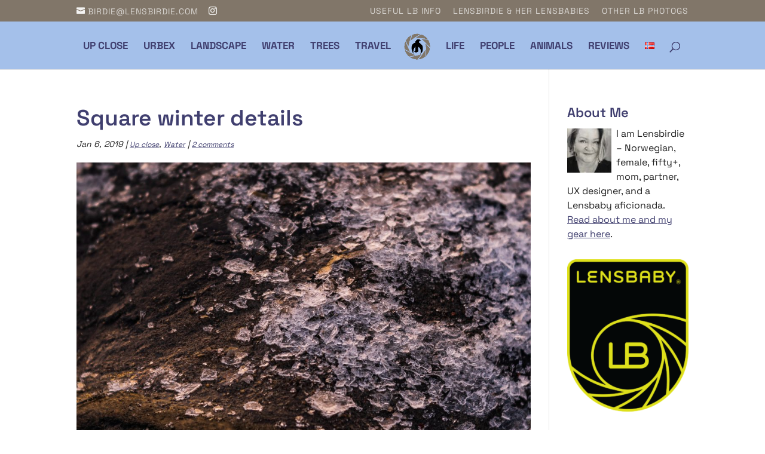

--- FILE ---
content_type: text/html; charset=UTF-8
request_url: https://lensbirdie.com/en/2019/01/06/square-winter-details/
body_size: 61636
content:
<!DOCTYPE html>
<html lang="en-GB">
<head>
	<meta charset="UTF-8" />
<meta http-equiv="X-UA-Compatible" content="IE=edge">
	<link rel="pingback" href="https://lensbirdie.com/xmlrpc.php" />

	<script type="text/javascript">
		document.documentElement.className = 'js';
	</script>

	<link rel="preconnect" href="https://fonts.gstatic.com" crossorigin /><style id="et-builder-googlefonts-cached-inline">/* Original: https://fonts.googleapis.com/css?family=Space+Grotesk:300,regular,500,600,700&#038;subset=latin,latin-ext,vietnamese&#038;display=swap *//* User Agent: Mozilla/5.0 (Unknown; Linux x86_64) AppleWebKit/538.1 (KHTML, like Gecko) Safari/538.1 Daum/4.1 */@font-face {font-family: 'Space Grotesk';font-style: normal;font-weight: 300;font-display: swap;src: url(https://fonts.gstatic.com/s/spacegrotesk/v22/V8mQoQDjQSkFtoMM3T6r8E7mF71Q-gOoraIAEj62UUsj.ttf) format('truetype');}@font-face {font-family: 'Space Grotesk';font-style: normal;font-weight: 400;font-display: swap;src: url(https://fonts.gstatic.com/s/spacegrotesk/v22/V8mQoQDjQSkFtoMM3T6r8E7mF71Q-gOoraIAEj7oUUsj.ttf) format('truetype');}@font-face {font-family: 'Space Grotesk';font-style: normal;font-weight: 500;font-display: swap;src: url(https://fonts.gstatic.com/s/spacegrotesk/v22/V8mQoQDjQSkFtoMM3T6r8E7mF71Q-gOoraIAEj7aUUsj.ttf) format('truetype');}@font-face {font-family: 'Space Grotesk';font-style: normal;font-weight: 600;font-display: swap;src: url(https://fonts.gstatic.com/s/spacegrotesk/v22/V8mQoQDjQSkFtoMM3T6r8E7mF71Q-gOoraIAEj42Vksj.ttf) format('truetype');}@font-face {font-family: 'Space Grotesk';font-style: normal;font-weight: 700;font-display: swap;src: url(https://fonts.gstatic.com/s/spacegrotesk/v22/V8mQoQDjQSkFtoMM3T6r8E7mF71Q-gOoraIAEj4PVksj.ttf) format('truetype');}/* User Agent: Mozilla/5.0 (Windows NT 6.1; WOW64; rv:27.0) Gecko/20100101 Firefox/27.0 */@font-face {font-family: 'Space Grotesk';font-style: normal;font-weight: 300;font-display: swap;src: url(https://fonts.gstatic.com/l/font?kit=V8mQoQDjQSkFtoMM3T6r8E7mF71Q-gOoraIAEj62UUsg&skey=c04ef52a878abc32&v=v22) format('woff');}@font-face {font-family: 'Space Grotesk';font-style: normal;font-weight: 400;font-display: swap;src: url(https://fonts.gstatic.com/l/font?kit=V8mQoQDjQSkFtoMM3T6r8E7mF71Q-gOoraIAEj7oUUsg&skey=c04ef52a878abc32&v=v22) format('woff');}@font-face {font-family: 'Space Grotesk';font-style: normal;font-weight: 500;font-display: swap;src: url(https://fonts.gstatic.com/l/font?kit=V8mQoQDjQSkFtoMM3T6r8E7mF71Q-gOoraIAEj7aUUsg&skey=c04ef52a878abc32&v=v22) format('woff');}@font-face {font-family: 'Space Grotesk';font-style: normal;font-weight: 600;font-display: swap;src: url(https://fonts.gstatic.com/l/font?kit=V8mQoQDjQSkFtoMM3T6r8E7mF71Q-gOoraIAEj42Vksg&skey=c04ef52a878abc32&v=v22) format('woff');}@font-face {font-family: 'Space Grotesk';font-style: normal;font-weight: 700;font-display: swap;src: url(https://fonts.gstatic.com/l/font?kit=V8mQoQDjQSkFtoMM3T6r8E7mF71Q-gOoraIAEj4PVksg&skey=c04ef52a878abc32&v=v22) format('woff');}/* User Agent: Mozilla/5.0 (Windows NT 6.3; rv:39.0) Gecko/20100101 Firefox/39.0 */@font-face {font-family: 'Space Grotesk';font-style: normal;font-weight: 300;font-display: swap;src: url(https://fonts.gstatic.com/s/spacegrotesk/v22/V8mQoQDjQSkFtoMM3T6r8E7mF71Q-gOoraIAEj62UUsm.woff2) format('woff2');}@font-face {font-family: 'Space Grotesk';font-style: normal;font-weight: 400;font-display: swap;src: url(https://fonts.gstatic.com/s/spacegrotesk/v22/V8mQoQDjQSkFtoMM3T6r8E7mF71Q-gOoraIAEj7oUUsm.woff2) format('woff2');}@font-face {font-family: 'Space Grotesk';font-style: normal;font-weight: 500;font-display: swap;src: url(https://fonts.gstatic.com/s/spacegrotesk/v22/V8mQoQDjQSkFtoMM3T6r8E7mF71Q-gOoraIAEj7aUUsm.woff2) format('woff2');}@font-face {font-family: 'Space Grotesk';font-style: normal;font-weight: 600;font-display: swap;src: url(https://fonts.gstatic.com/s/spacegrotesk/v22/V8mQoQDjQSkFtoMM3T6r8E7mF71Q-gOoraIAEj42Vksm.woff2) format('woff2');}@font-face {font-family: 'Space Grotesk';font-style: normal;font-weight: 700;font-display: swap;src: url(https://fonts.gstatic.com/s/spacegrotesk/v22/V8mQoQDjQSkFtoMM3T6r8E7mF71Q-gOoraIAEj4PVksm.woff2) format('woff2');}</style><meta name='robots' content='index, follow, max-image-preview:large, max-snippet:-1, max-video-preview:-1' />
<script type="text/javascript">
			let jqueryParams=[],jQuery=function(r){return jqueryParams=[...jqueryParams,r],jQuery},$=function(r){return jqueryParams=[...jqueryParams,r],$};window.jQuery=jQuery,window.$=jQuery;let customHeadScripts=!1;jQuery.fn=jQuery.prototype={},$.fn=jQuery.prototype={},jQuery.noConflict=function(r){if(window.jQuery)return jQuery=window.jQuery,$=window.jQuery,customHeadScripts=!0,jQuery.noConflict},jQuery.ready=function(r){jqueryParams=[...jqueryParams,r]},$.ready=function(r){jqueryParams=[...jqueryParams,r]},jQuery.load=function(r){jqueryParams=[...jqueryParams,r]},$.load=function(r){jqueryParams=[...jqueryParams,r]},jQuery.fn.ready=function(r){jqueryParams=[...jqueryParams,r]},$.fn.ready=function(r){jqueryParams=[...jqueryParams,r]};</script>
	<!-- This site is optimized with the Yoast SEO plugin v26.8 - https://yoast.com/product/yoast-seo-wordpress/ -->
	<title>Square winter details - Lensbirdie</title>
	<meta name="description" content="My take on this year&#039;s 52 challenge is &quot;black and white details&quot; in square format. These are takeouts from today&#039;s effort, in colour." />
	<link rel="canonical" href="https://lensbirdie.com/en/2019/01/06/square-winter-details/" />
	<meta property="og:locale" content="en_GB" />
	<meta property="og:type" content="article" />
	<meta property="og:title" content="Square winter details - Lensbirdie" />
	<meta property="og:description" content="My take on this year&#039;s 52 challenge is &quot;black and white details&quot; in square format. These are takeouts from today&#039;s effort, in colour." />
	<meta property="og:url" content="https://lensbirdie.com/en/2019/01/06/square-winter-details/" />
	<meta property="og:site_name" content="Lensbirdie" />
	<meta property="article:published_time" content="2019-01-06T17:52:10+00:00" />
	<meta property="article:modified_time" content="2021-02-02T09:35:07+00:00" />
	<meta property="og:image" content="https://lensbirdie.com/wp-content/uploads/2019/01/hasla-38-2-1024x576.jpg" />
	<meta property="og:image:width" content="1024" />
	<meta property="og:image:height" content="576" />
	<meta property="og:image:type" content="image/jpeg" />
	<meta name="author" content="Birgit" />
	<meta name="twitter:card" content="summary_large_image" />
	<meta name="twitter:label1" content="Written by" />
	<meta name="twitter:data1" content="Birgit" />
	<meta name="twitter:label2" content="Estimated reading time" />
	<meta name="twitter:data2" content="5 minutes" />
	<script type="application/ld+json" class="yoast-schema-graph">{"@context":"https://schema.org","@graph":[{"@type":"Article","@id":"https://lensbirdie.com/en/2019/01/06/square-winter-details/#article","isPartOf":{"@id":"https://lensbirdie.com/en/2019/01/06/square-winter-details/"},"author":{"name":"Birgit","@id":"https://lensbirdie.com/en/lensbirdie-concert-photography/#/schema/person/f91d4e188e750146670b412fb33fc7a9"},"headline":"Square winter details","datePublished":"2019-01-06T17:52:10+00:00","dateModified":"2021-02-02T09:35:07+00:00","mainEntityOfPage":{"@id":"https://lensbirdie.com/en/2019/01/06/square-winter-details/"},"wordCount":991,"commentCount":3,"publisher":{"@id":"https://lensbirdie.com/en/lensbirdie-concert-photography/#/schema/person/f91d4e188e750146670b412fb33fc7a9"},"image":{"@id":"https://lensbirdie.com/en/2019/01/06/square-winter-details/#primaryimage"},"thumbnailUrl":"https://lensbirdie.com/wp-content/uploads/2019/01/hasla-38-2.jpg","keywords":["2019","Details","Nikon D500","Velvet 56"],"articleSection":["Up close","Water"],"inLanguage":"en-GB","potentialAction":[{"@type":"CommentAction","name":"Comment","target":["https://lensbirdie.com/en/2019/01/06/square-winter-details/#respond"]}]},{"@type":"WebPage","@id":"https://lensbirdie.com/en/2019/01/06/square-winter-details/","url":"https://lensbirdie.com/en/2019/01/06/square-winter-details/","name":"Square winter details - Lensbirdie","isPartOf":{"@id":"https://lensbirdie.com/en/lensbirdie-concert-photography/#website"},"primaryImageOfPage":{"@id":"https://lensbirdie.com/en/2019/01/06/square-winter-details/#primaryimage"},"image":{"@id":"https://lensbirdie.com/en/2019/01/06/square-winter-details/#primaryimage"},"thumbnailUrl":"https://lensbirdie.com/wp-content/uploads/2019/01/hasla-38-2.jpg","datePublished":"2019-01-06T17:52:10+00:00","dateModified":"2021-02-02T09:35:07+00:00","description":"My take on this year's 52 challenge is \"black and white details\" in square format. These are takeouts from today's effort, in colour.","breadcrumb":{"@id":"https://lensbirdie.com/en/2019/01/06/square-winter-details/#breadcrumb"},"inLanguage":"en-GB","potentialAction":[{"@type":"ReadAction","target":["https://lensbirdie.com/en/2019/01/06/square-winter-details/"]}]},{"@type":"ImageObject","inLanguage":"en-GB","@id":"https://lensbirdie.com/en/2019/01/06/square-winter-details/#primaryimage","url":"https://lensbirdie.com/wp-content/uploads/2019/01/hasla-38-2.jpg","contentUrl":"https://lensbirdie.com/wp-content/uploads/2019/01/hasla-38-2.jpg","width":2400,"height":1350,"caption":"Square winter details"},{"@type":"BreadcrumbList","@id":"https://lensbirdie.com/en/2019/01/06/square-winter-details/#breadcrumb","itemListElement":[{"@type":"ListItem","position":1,"name":"Home","item":"https://lensbirdie.com/en/lensbirdie-concert-photography/"},{"@type":"ListItem","position":2,"name":"Square winter details"}]},{"@type":"WebSite","@id":"https://lensbirdie.com/en/lensbirdie-concert-photography/#website","url":"https://lensbirdie.com/en/lensbirdie-concert-photography/","name":"Lensbirdie","description":"music photography","publisher":{"@id":"https://lensbirdie.com/en/lensbirdie-concert-photography/#/schema/person/f91d4e188e750146670b412fb33fc7a9"},"potentialAction":[{"@type":"SearchAction","target":{"@type":"EntryPoint","urlTemplate":"https://lensbirdie.com/en/lensbirdie-concert-photography/?s={search_term_string}"},"query-input":{"@type":"PropertyValueSpecification","valueRequired":true,"valueName":"search_term_string"}}],"inLanguage":"en-GB"},{"@type":["Person","Organization"],"@id":"https://lensbirdie.com/en/lensbirdie-concert-photography/#/schema/person/f91d4e188e750146670b412fb33fc7a9","name":"Birgit","image":{"@type":"ImageObject","inLanguage":"en-GB","@id":"https://lensbirdie.com/en/lensbirdie-concert-photography/#/schema/person/image/","url":"https://secure.gravatar.com/avatar/aa17e7b438070191101312b4d775285d1e2ce909c8f3b011ca422b371a92bb3e?s=96&d=mm&r=g","contentUrl":"https://secure.gravatar.com/avatar/aa17e7b438070191101312b4d775285d1e2ce909c8f3b011ca422b371a92bb3e?s=96&d=mm&r=g","caption":"Birgit"},"logo":{"@id":"https://lensbirdie.com/en/lensbirdie-concert-photography/#/schema/person/image/"},"url":"https://lensbirdie.com/en/author/drittlei/"}]}</script>
	<!-- / Yoast SEO plugin. -->


<link rel="alternate" type="application/rss+xml" title="Lensbirdie &raquo; Feed" href="https://lensbirdie.com/en/feed/" />
<link rel="alternate" type="application/rss+xml" title="Lensbirdie &raquo; Comments Feed" href="https://lensbirdie.com/en/comments/feed/" />
<link rel="alternate" type="application/rss+xml" title="Lensbirdie &raquo; Square winter details Comments Feed" href="https://lensbirdie.com/en/2019/01/06/square-winter-details/feed/" />
<link rel="alternate" title="oEmbed (JSON)" type="application/json+oembed" href="https://lensbirdie.com/wp-json/oembed/1.0/embed?url=https%3A%2F%2Flensbirdie.com%2Fen%2F2019%2F01%2F06%2Fsquare-winter-details%2F&#038;lang=en" />
<link rel="alternate" title="oEmbed (XML)" type="text/xml+oembed" href="https://lensbirdie.com/wp-json/oembed/1.0/embed?url=https%3A%2F%2Flensbirdie.com%2Fen%2F2019%2F01%2F06%2Fsquare-winter-details%2F&#038;format=xml&#038;lang=en" />
<meta content="lensbirdie v.1.0.1445501266" name="generator"/><link rel='stylesheet' id='sbi_styles-css' href='https://lensbirdie.com/wp-content/plugins/instagram-feed-pro/css/sbi-styles.min.css?ver=1.0.1445501266' type='text/css' media='all' />
<style id='divi-style-parent-inline-inline-css' type='text/css'>
/*!
Theme Name: Divi
Theme URI: http://www.elegantthemes.com/gallery/divi/
Version: 4.27.5
Description: Smart. Flexible. Beautiful. Divi is the most powerful theme in our collection.
Author: Elegant Themes
Author URI: http://www.elegantthemes.com
License: GNU General Public License v2
License URI: http://www.gnu.org/licenses/gpl-2.0.html
*/

a,abbr,acronym,address,applet,b,big,blockquote,body,center,cite,code,dd,del,dfn,div,dl,dt,em,fieldset,font,form,h1,h2,h3,h4,h5,h6,html,i,iframe,img,ins,kbd,label,legend,li,object,ol,p,pre,q,s,samp,small,span,strike,strong,sub,sup,tt,u,ul,var{margin:0;padding:0;border:0;outline:0;font-size:100%;-ms-text-size-adjust:100%;-webkit-text-size-adjust:100%;vertical-align:baseline;background:transparent}body{line-height:1}ol,ul{list-style:none}blockquote,q{quotes:none}blockquote:after,blockquote:before,q:after,q:before{content:"";content:none}blockquote{margin:20px 0 30px;border-left:5px solid;padding-left:20px}:focus{outline:0}del{text-decoration:line-through}pre{overflow:auto;padding:10px}figure{margin:0}table{border-collapse:collapse;border-spacing:0}article,aside,footer,header,hgroup,nav,section{display:block}body{font-family:Open Sans,Arial,sans-serif;font-size:14px;color:#666;background-color:#fff;line-height:1.7em;font-weight:500;-webkit-font-smoothing:antialiased;-moz-osx-font-smoothing:grayscale}body.page-template-page-template-blank-php #page-container{padding-top:0!important}body.et_cover_background{background-size:cover!important;background-position:top!important;background-repeat:no-repeat!important;background-attachment:fixed}a{color:#2ea3f2}a,a:hover{text-decoration:none}p{padding-bottom:1em}p:not(.has-background):last-of-type{padding-bottom:0}p.et_normal_padding{padding-bottom:1em}strong{font-weight:700}cite,em,i{font-style:italic}code,pre{font-family:Courier New,monospace;margin-bottom:10px}ins{text-decoration:none}sub,sup{height:0;line-height:1;position:relative;vertical-align:baseline}sup{bottom:.8em}sub{top:.3em}dl{margin:0 0 1.5em}dl dt{font-weight:700}dd{margin-left:1.5em}blockquote p{padding-bottom:0}embed,iframe,object,video{max-width:100%}h1,h2,h3,h4,h5,h6{color:#333;padding-bottom:10px;line-height:1em;font-weight:500}h1 a,h2 a,h3 a,h4 a,h5 a,h6 a{color:inherit}h1{font-size:30px}h2{font-size:26px}h3{font-size:22px}h4{font-size:18px}h5{font-size:16px}h6{font-size:14px}input{-webkit-appearance:none}input[type=checkbox]{-webkit-appearance:checkbox}input[type=radio]{-webkit-appearance:radio}input.text,input.title,input[type=email],input[type=password],input[type=tel],input[type=text],select,textarea{background-color:#fff;border:1px solid #bbb;padding:2px;color:#4e4e4e}input.text:focus,input.title:focus,input[type=text]:focus,select:focus,textarea:focus{border-color:#2d3940;color:#3e3e3e}input.text,input.title,input[type=text],select,textarea{margin:0}textarea{padding:4px}button,input,select,textarea{font-family:inherit}img{max-width:100%;height:auto}.clear{clear:both}br.clear{margin:0;padding:0}.pagination{clear:both}#et_search_icon:hover,.et-social-icon a:hover,.et_password_protected_form .et_submit_button,.form-submit .et_pb_buttontton.alt.disabled,.nav-single a,.posted_in a{color:#2ea3f2}.et-search-form,blockquote{border-color:#2ea3f2}#main-content{background-color:#fff}.container{width:80%;max-width:1080px;margin:auto;position:relative}body:not(.et-tb) #main-content .container,body:not(.et-tb-has-header) #main-content .container{padding-top:58px}.et_full_width_page #main-content .container:before{display:none}.main_title{margin-bottom:20px}.et_password_protected_form .et_submit_button:hover,.form-submit .et_pb_button:hover{background:rgba(0,0,0,.05)}.et_button_icon_visible .et_pb_button{padding-right:2em;padding-left:.7em}.et_button_icon_visible .et_pb_button:after{opacity:1;margin-left:0}.et_button_left .et_pb_button:hover:after{left:.15em}.et_button_left .et_pb_button:after{margin-left:0;left:1em}.et_button_icon_visible.et_button_left .et_pb_button,.et_button_left .et_pb_button:hover,.et_button_left .et_pb_module .et_pb_button:hover{padding-left:2em;padding-right:.7em}.et_button_icon_visible.et_button_left .et_pb_button:after,.et_button_left .et_pb_button:hover:after{left:.15em}.et_password_protected_form .et_submit_button:hover,.form-submit .et_pb_button:hover{padding:.3em 1em}.et_button_no_icon .et_pb_button:after{display:none}.et_button_no_icon.et_button_icon_visible.et_button_left .et_pb_button,.et_button_no_icon.et_button_left .et_pb_button:hover,.et_button_no_icon .et_pb_button,.et_button_no_icon .et_pb_button:hover{padding:.3em 1em!important}.et_button_custom_icon .et_pb_button:after{line-height:1.7em}.et_button_custom_icon.et_button_icon_visible .et_pb_button:after,.et_button_custom_icon .et_pb_button:hover:after{margin-left:.3em}#left-area .post_format-post-format-gallery .wp-block-gallery:first-of-type{padding:0;margin-bottom:-16px}.entry-content table:not(.variations){border:1px solid #eee;margin:0 0 15px;text-align:left;width:100%}.entry-content thead th,.entry-content tr th{color:#555;font-weight:700;padding:9px 24px}.entry-content tr td{border-top:1px solid #eee;padding:6px 24px}#left-area ul,.entry-content ul,.et-l--body ul,.et-l--footer ul,.et-l--header ul{list-style-type:disc;padding:0 0 23px 1em;line-height:26px}#left-area ol,.entry-content ol,.et-l--body ol,.et-l--footer ol,.et-l--header ol{list-style-type:decimal;list-style-position:inside;padding:0 0 23px;line-height:26px}#left-area ul li ul,.entry-content ul li ol{padding:2px 0 2px 20px}#left-area ol li ul,.entry-content ol li ol,.et-l--body ol li ol,.et-l--footer ol li ol,.et-l--header ol li ol{padding:2px 0 2px 35px}#left-area ul.wp-block-gallery{display:-webkit-box;display:-ms-flexbox;display:flex;-ms-flex-wrap:wrap;flex-wrap:wrap;list-style-type:none;padding:0}#left-area ul.products{padding:0!important;line-height:1.7!important;list-style:none!important}.gallery-item a{display:block}.gallery-caption,.gallery-item a{width:90%}#wpadminbar{z-index:100001}#left-area .post-meta{font-size:14px;padding-bottom:15px}#left-area .post-meta a{text-decoration:none;color:#666}#left-area .et_featured_image{padding-bottom:7px}.single .post{padding-bottom:25px}body.single .et_audio_content{margin-bottom:-6px}.nav-single a{text-decoration:none;color:#2ea3f2;font-size:14px;font-weight:400}.nav-previous{float:left}.nav-next{float:right}.et_password_protected_form p input{background-color:#eee;border:none!important;width:100%!important;border-radius:0!important;font-size:14px;color:#999!important;padding:16px!important;-webkit-box-sizing:border-box;box-sizing:border-box}.et_password_protected_form label{display:none}.et_password_protected_form .et_submit_button{font-family:inherit;display:block;float:right;margin:8px auto 0;cursor:pointer}.post-password-required p.nocomments.container{max-width:100%}.post-password-required p.nocomments.container:before{display:none}.aligncenter,div.post .new-post .aligncenter{display:block;margin-left:auto;margin-right:auto}.wp-caption{border:1px solid #ddd;text-align:center;background-color:#f3f3f3;margin-bottom:10px;max-width:96%;padding:8px}.wp-caption.alignleft{margin:0 30px 20px 0}.wp-caption.alignright{margin:0 0 20px 30px}.wp-caption img{margin:0;padding:0;border:0}.wp-caption p.wp-caption-text{font-size:12px;padding:0 4px 5px;margin:0}.alignright{float:right}.alignleft{float:left}img.alignleft{display:inline;float:left;margin-right:15px}img.alignright{display:inline;float:right;margin-left:15px}.page.et_pb_pagebuilder_layout #main-content{background-color:transparent}body #main-content .et_builder_inner_content>h1,body #main-content .et_builder_inner_content>h2,body #main-content .et_builder_inner_content>h3,body #main-content .et_builder_inner_content>h4,body #main-content .et_builder_inner_content>h5,body #main-content .et_builder_inner_content>h6{line-height:1.4em}body #main-content .et_builder_inner_content>p{line-height:1.7em}.wp-block-pullquote{margin:20px 0 30px}.wp-block-pullquote.has-background blockquote{border-left:none}.wp-block-group.has-background{padding:1.5em 1.5em .5em}@media (min-width:981px){#left-area{width:79.125%;padding-bottom:23px}#main-content .container:before{content:"";position:absolute;top:0;height:100%;width:1px;background-color:#e2e2e2}.et_full_width_page #left-area,.et_no_sidebar #left-area{float:none;width:100%!important}.et_full_width_page #left-area{padding-bottom:0}.et_no_sidebar #main-content .container:before{display:none}}@media (max-width:980px){#page-container{padding-top:80px}.et-tb #page-container,.et-tb-has-header #page-container{padding-top:0!important}#left-area,#sidebar{width:100%!important}#main-content .container:before{display:none!important}.et_full_width_page .et_gallery_item:nth-child(4n+1){clear:none}}@media print{#page-container{padding-top:0!important}}#wp-admin-bar-et-use-visual-builder a:before{font-family:ETmodules!important;content:"\e625";font-size:30px!important;width:28px;margin-top:-3px;color:#974df3!important}#wp-admin-bar-et-use-visual-builder:hover a:before{color:#fff!important}#wp-admin-bar-et-use-visual-builder:hover a,#wp-admin-bar-et-use-visual-builder a:hover{transition:background-color .5s ease;-webkit-transition:background-color .5s ease;-moz-transition:background-color .5s ease;background-color:#7e3bd0!important;color:#fff!important}* html .clearfix,:first-child+html .clearfix{zoom:1}.iphone .et_pb_section_video_bg video::-webkit-media-controls-start-playback-button{display:none!important;-webkit-appearance:none}.et_mobile_device .et_pb_section_parallax .et_pb_parallax_css{background-attachment:scroll}.et-social-facebook a.icon:before{content:"\e093"}.et-social-twitter a.icon:before{content:"\e094"}.et-social-google-plus a.icon:before{content:"\e096"}.et-social-instagram a.icon:before{content:"\e09a"}.et-social-rss a.icon:before{content:"\e09e"}.ai1ec-single-event:after{content:" ";display:table;clear:both}.evcal_event_details .evcal_evdata_cell .eventon_details_shading_bot.eventon_details_shading_bot{z-index:3}.wp-block-divi-layout{margin-bottom:1em}*{-webkit-box-sizing:border-box;box-sizing:border-box}#et-info-email:before,#et-info-phone:before,#et_search_icon:before,.comment-reply-link:after,.et-cart-info span:before,.et-pb-arrow-next:before,.et-pb-arrow-prev:before,.et-social-icon a:before,.et_audio_container .mejs-playpause-button button:before,.et_audio_container .mejs-volume-button button:before,.et_overlay:before,.et_password_protected_form .et_submit_button:after,.et_pb_button:after,.et_pb_contact_reset:after,.et_pb_contact_submit:after,.et_pb_font_icon:before,.et_pb_newsletter_button:after,.et_pb_pricing_table_button:after,.et_pb_promo_button:after,.et_pb_testimonial:before,.et_pb_toggle_title:before,.form-submit .et_pb_button:after,.mobile_menu_bar:before,a.et_pb_more_button:after{font-family:ETmodules!important;speak:none;font-style:normal;font-weight:400;-webkit-font-feature-settings:normal;font-feature-settings:normal;font-variant:normal;text-transform:none;line-height:1;-webkit-font-smoothing:antialiased;-moz-osx-font-smoothing:grayscale;text-shadow:0 0;direction:ltr}.et-pb-icon,.et_pb_custom_button_icon.et_pb_button:after,.et_pb_login .et_pb_custom_button_icon.et_pb_button:after,.et_pb_woo_custom_button_icon .button.et_pb_custom_button_icon.et_pb_button:after,.et_pb_woo_custom_button_icon .button.et_pb_custom_button_icon.et_pb_button:hover:after{content:attr(data-icon)}.et-pb-icon{font-family:ETmodules;speak:none;font-weight:400;-webkit-font-feature-settings:normal;font-feature-settings:normal;font-variant:normal;text-transform:none;line-height:1;-webkit-font-smoothing:antialiased;font-size:96px;font-style:normal;display:inline-block;-webkit-box-sizing:border-box;box-sizing:border-box;direction:ltr}#et-ajax-saving{display:none;-webkit-transition:background .3s,-webkit-box-shadow .3s;transition:background .3s,-webkit-box-shadow .3s;transition:background .3s,box-shadow .3s;transition:background .3s,box-shadow .3s,-webkit-box-shadow .3s;-webkit-box-shadow:rgba(0,139,219,.247059) 0 0 60px;box-shadow:0 0 60px rgba(0,139,219,.247059);position:fixed;top:50%;left:50%;width:50px;height:50px;background:#fff;border-radius:50px;margin:-25px 0 0 -25px;z-index:999999;text-align:center}#et-ajax-saving img{margin:9px}.et-safe-mode-indicator,.et-safe-mode-indicator:focus,.et-safe-mode-indicator:hover{-webkit-box-shadow:0 5px 10px rgba(41,196,169,.15);box-shadow:0 5px 10px rgba(41,196,169,.15);background:#29c4a9;color:#fff;font-size:14px;font-weight:600;padding:12px;line-height:16px;border-radius:3px;position:fixed;bottom:30px;right:30px;z-index:999999;text-decoration:none;font-family:Open Sans,sans-serif;-webkit-font-smoothing:antialiased;-moz-osx-font-smoothing:grayscale}.et_pb_button{font-size:20px;font-weight:500;padding:.3em 1em;line-height:1.7em!important;background-color:transparent;background-size:cover;background-position:50%;background-repeat:no-repeat;border:2px solid;border-radius:3px;-webkit-transition-duration:.2s;transition-duration:.2s;-webkit-transition-property:all!important;transition-property:all!important}.et_pb_button,.et_pb_button_inner{position:relative}.et_pb_button:hover,.et_pb_module .et_pb_button:hover{border:2px solid transparent;padding:.3em 2em .3em .7em}.et_pb_button:hover{background-color:hsla(0,0%,100%,.2)}.et_pb_bg_layout_light.et_pb_button:hover,.et_pb_bg_layout_light .et_pb_button:hover{background-color:rgba(0,0,0,.05)}.et_pb_button:after,.et_pb_button:before{font-size:32px;line-height:1em;content:"\35";opacity:0;position:absolute;margin-left:-1em;-webkit-transition:all .2s;transition:all .2s;text-transform:none;-webkit-font-feature-settings:"kern" off;font-feature-settings:"kern" off;font-variant:none;font-style:normal;font-weight:400;text-shadow:none}.et_pb_button.et_hover_enabled:hover:after,.et_pb_button.et_pb_hovered:hover:after{-webkit-transition:none!important;transition:none!important}.et_pb_button:before{display:none}.et_pb_button:hover:after{opacity:1;margin-left:0}.et_pb_column_1_3 h1,.et_pb_column_1_4 h1,.et_pb_column_1_5 h1,.et_pb_column_1_6 h1,.et_pb_column_2_5 h1{font-size:26px}.et_pb_column_1_3 h2,.et_pb_column_1_4 h2,.et_pb_column_1_5 h2,.et_pb_column_1_6 h2,.et_pb_column_2_5 h2{font-size:23px}.et_pb_column_1_3 h3,.et_pb_column_1_4 h3,.et_pb_column_1_5 h3,.et_pb_column_1_6 h3,.et_pb_column_2_5 h3{font-size:20px}.et_pb_column_1_3 h4,.et_pb_column_1_4 h4,.et_pb_column_1_5 h4,.et_pb_column_1_6 h4,.et_pb_column_2_5 h4{font-size:18px}.et_pb_column_1_3 h5,.et_pb_column_1_4 h5,.et_pb_column_1_5 h5,.et_pb_column_1_6 h5,.et_pb_column_2_5 h5{font-size:16px}.et_pb_column_1_3 h6,.et_pb_column_1_4 h6,.et_pb_column_1_5 h6,.et_pb_column_1_6 h6,.et_pb_column_2_5 h6{font-size:15px}.et_pb_bg_layout_dark,.et_pb_bg_layout_dark h1,.et_pb_bg_layout_dark h2,.et_pb_bg_layout_dark h3,.et_pb_bg_layout_dark h4,.et_pb_bg_layout_dark h5,.et_pb_bg_layout_dark h6{color:#fff!important}.et_pb_module.et_pb_text_align_left{text-align:left}.et_pb_module.et_pb_text_align_center{text-align:center}.et_pb_module.et_pb_text_align_right{text-align:right}.et_pb_module.et_pb_text_align_justified{text-align:justify}.clearfix:after{visibility:hidden;display:block;font-size:0;content:" ";clear:both;height:0}.et_pb_bg_layout_light .et_pb_more_button{color:#2ea3f2}.et_builder_inner_content{position:relative;z-index:1}header .et_builder_inner_content{z-index:2}.et_pb_css_mix_blend_mode_passthrough{mix-blend-mode:unset!important}.et_pb_image_container{margin:-20px -20px 29px}.et_pb_module_inner{position:relative}.et_hover_enabled_preview{z-index:2}.et_hover_enabled:hover{position:relative;z-index:2}.et_pb_all_tabs,.et_pb_module,.et_pb_posts_nav a,.et_pb_tab,.et_pb_with_background{position:relative;background-size:cover;background-position:50%;background-repeat:no-repeat}.et_pb_background_mask,.et_pb_background_pattern{bottom:0;left:0;position:absolute;right:0;top:0}.et_pb_background_mask{background-size:calc(100% + 2px) calc(100% + 2px);background-repeat:no-repeat;background-position:50%;overflow:hidden}.et_pb_background_pattern{background-position:0 0;background-repeat:repeat}.et_pb_with_border{position:relative;border:0 solid #333}.post-password-required .et_pb_row{padding:0;width:100%}.post-password-required .et_password_protected_form{min-height:0}body.et_pb_pagebuilder_layout.et_pb_show_title .post-password-required .et_password_protected_form h1,body:not(.et_pb_pagebuilder_layout) .post-password-required .et_password_protected_form h1{display:none}.et_pb_no_bg{padding:0!important}.et_overlay.et_pb_inline_icon:before,.et_pb_inline_icon:before{content:attr(data-icon)}.et_pb_more_button{color:inherit;text-shadow:none;text-decoration:none;display:inline-block;margin-top:20px}.et_parallax_bg_wrap{overflow:hidden;position:absolute;top:0;right:0;bottom:0;left:0}.et_parallax_bg{background-repeat:no-repeat;background-position:top;background-size:cover;position:absolute;bottom:0;left:0;width:100%;height:100%;display:block}.et_parallax_bg.et_parallax_bg__hover,.et_parallax_bg.et_parallax_bg_phone,.et_parallax_bg.et_parallax_bg_tablet,.et_parallax_gradient.et_parallax_gradient__hover,.et_parallax_gradient.et_parallax_gradient_phone,.et_parallax_gradient.et_parallax_gradient_tablet,.et_pb_section_parallax_hover:hover .et_parallax_bg:not(.et_parallax_bg__hover),.et_pb_section_parallax_hover:hover .et_parallax_gradient:not(.et_parallax_gradient__hover){display:none}.et_pb_section_parallax_hover:hover .et_parallax_bg.et_parallax_bg__hover,.et_pb_section_parallax_hover:hover .et_parallax_gradient.et_parallax_gradient__hover{display:block}.et_parallax_gradient{bottom:0;display:block;left:0;position:absolute;right:0;top:0}.et_pb_module.et_pb_section_parallax,.et_pb_posts_nav a.et_pb_section_parallax,.et_pb_tab.et_pb_section_parallax{position:relative}.et_pb_section_parallax .et_pb_parallax_css,.et_pb_slides .et_parallax_bg.et_pb_parallax_css{background-attachment:fixed}body.et-bfb .et_pb_section_parallax .et_pb_parallax_css,body.et-bfb .et_pb_slides .et_parallax_bg.et_pb_parallax_css{background-attachment:scroll;bottom:auto}.et_pb_section_parallax.et_pb_column .et_pb_module,.et_pb_section_parallax.et_pb_row .et_pb_column,.et_pb_section_parallax.et_pb_row .et_pb_module{z-index:9;position:relative}.et_pb_more_button:hover:after{opacity:1;margin-left:0}.et_pb_preload .et_pb_section_video_bg,.et_pb_preload>div{visibility:hidden}.et_pb_preload,.et_pb_section.et_pb_section_video.et_pb_preload{position:relative;background:#464646!important}.et_pb_preload:before{content:"";position:absolute;top:50%;left:50%;background:url(https://lensbirdie.com/wp-content/themes/Divi/includes/builder/styles/images/preloader.gif) no-repeat;border-radius:32px;width:32px;height:32px;margin:-16px 0 0 -16px}.box-shadow-overlay{position:absolute;top:0;left:0;width:100%;height:100%;z-index:10;pointer-events:none}.et_pb_section>.box-shadow-overlay~.et_pb_row{z-index:11}body.safari .section_has_divider{will-change:transform}.et_pb_row>.box-shadow-overlay{z-index:8}.has-box-shadow-overlay{position:relative}.et_clickable{cursor:pointer}.screen-reader-text{border:0;clip:rect(1px,1px,1px,1px);-webkit-clip-path:inset(50%);clip-path:inset(50%);height:1px;margin:-1px;overflow:hidden;padding:0;position:absolute!important;width:1px;word-wrap:normal!important}.et_multi_view_hidden,.et_multi_view_hidden_image{display:none!important}@keyframes multi-view-image-fade{0%{opacity:0}10%{opacity:.1}20%{opacity:.2}30%{opacity:.3}40%{opacity:.4}50%{opacity:.5}60%{opacity:.6}70%{opacity:.7}80%{opacity:.8}90%{opacity:.9}to{opacity:1}}.et_multi_view_image__loading{visibility:hidden}.et_multi_view_image__loaded{-webkit-animation:multi-view-image-fade .5s;animation:multi-view-image-fade .5s}#et-pb-motion-effects-offset-tracker{visibility:hidden!important;opacity:0;position:absolute;top:0;left:0}.et-pb-before-scroll-animation{opacity:0}header.et-l.et-l--header:after{clear:both;display:block;content:""}.et_pb_module{-webkit-animation-timing-function:linear;animation-timing-function:linear;-webkit-animation-duration:.2s;animation-duration:.2s}@-webkit-keyframes fadeBottom{0%{opacity:0;-webkit-transform:translateY(10%);transform:translateY(10%)}to{opacity:1;-webkit-transform:translateY(0);transform:translateY(0)}}@keyframes fadeBottom{0%{opacity:0;-webkit-transform:translateY(10%);transform:translateY(10%)}to{opacity:1;-webkit-transform:translateY(0);transform:translateY(0)}}@-webkit-keyframes fadeLeft{0%{opacity:0;-webkit-transform:translateX(-10%);transform:translateX(-10%)}to{opacity:1;-webkit-transform:translateX(0);transform:translateX(0)}}@keyframes fadeLeft{0%{opacity:0;-webkit-transform:translateX(-10%);transform:translateX(-10%)}to{opacity:1;-webkit-transform:translateX(0);transform:translateX(0)}}@-webkit-keyframes fadeRight{0%{opacity:0;-webkit-transform:translateX(10%);transform:translateX(10%)}to{opacity:1;-webkit-transform:translateX(0);transform:translateX(0)}}@keyframes fadeRight{0%{opacity:0;-webkit-transform:translateX(10%);transform:translateX(10%)}to{opacity:1;-webkit-transform:translateX(0);transform:translateX(0)}}@-webkit-keyframes fadeTop{0%{opacity:0;-webkit-transform:translateY(-10%);transform:translateY(-10%)}to{opacity:1;-webkit-transform:translateX(0);transform:translateX(0)}}@keyframes fadeTop{0%{opacity:0;-webkit-transform:translateY(-10%);transform:translateY(-10%)}to{opacity:1;-webkit-transform:translateX(0);transform:translateX(0)}}@-webkit-keyframes fadeIn{0%{opacity:0}to{opacity:1}}@keyframes fadeIn{0%{opacity:0}to{opacity:1}}.et-waypoint:not(.et_pb_counters){opacity:0}@media (min-width:981px){.et_pb_section.et_section_specialty div.et_pb_row .et_pb_column .et_pb_column .et_pb_module.et-last-child,.et_pb_section.et_section_specialty div.et_pb_row .et_pb_column .et_pb_column .et_pb_module:last-child,.et_pb_section.et_section_specialty div.et_pb_row .et_pb_column .et_pb_row_inner .et_pb_column .et_pb_module.et-last-child,.et_pb_section.et_section_specialty div.et_pb_row .et_pb_column .et_pb_row_inner .et_pb_column .et_pb_module:last-child,.et_pb_section div.et_pb_row .et_pb_column .et_pb_module.et-last-child,.et_pb_section div.et_pb_row .et_pb_column .et_pb_module:last-child{margin-bottom:0}}@media (max-width:980px){.et_overlay.et_pb_inline_icon_tablet:before,.et_pb_inline_icon_tablet:before{content:attr(data-icon-tablet)}.et_parallax_bg.et_parallax_bg_tablet_exist,.et_parallax_gradient.et_parallax_gradient_tablet_exist{display:none}.et_parallax_bg.et_parallax_bg_tablet,.et_parallax_gradient.et_parallax_gradient_tablet{display:block}.et_pb_column .et_pb_module{margin-bottom:30px}.et_pb_row .et_pb_column .et_pb_module.et-last-child,.et_pb_row .et_pb_column .et_pb_module:last-child,.et_section_specialty .et_pb_row .et_pb_column .et_pb_module.et-last-child,.et_section_specialty .et_pb_row .et_pb_column .et_pb_module:last-child{margin-bottom:0}.et_pb_more_button{display:inline-block!important}.et_pb_bg_layout_light_tablet.et_pb_button,.et_pb_bg_layout_light_tablet.et_pb_module.et_pb_button,.et_pb_bg_layout_light_tablet .et_pb_more_button{color:#2ea3f2}.et_pb_bg_layout_light_tablet .et_pb_forgot_password a{color:#666}.et_pb_bg_layout_light_tablet h1,.et_pb_bg_layout_light_tablet h2,.et_pb_bg_layout_light_tablet h3,.et_pb_bg_layout_light_tablet h4,.et_pb_bg_layout_light_tablet h5,.et_pb_bg_layout_light_tablet h6{color:#333!important}.et_pb_module .et_pb_bg_layout_light_tablet.et_pb_button{color:#2ea3f2!important}.et_pb_bg_layout_light_tablet{color:#666!important}.et_pb_bg_layout_dark_tablet,.et_pb_bg_layout_dark_tablet h1,.et_pb_bg_layout_dark_tablet h2,.et_pb_bg_layout_dark_tablet h3,.et_pb_bg_layout_dark_tablet h4,.et_pb_bg_layout_dark_tablet h5,.et_pb_bg_layout_dark_tablet h6{color:#fff!important}.et_pb_bg_layout_dark_tablet.et_pb_button,.et_pb_bg_layout_dark_tablet.et_pb_module.et_pb_button,.et_pb_bg_layout_dark_tablet .et_pb_more_button{color:inherit}.et_pb_bg_layout_dark_tablet .et_pb_forgot_password a{color:#fff}.et_pb_module.et_pb_text_align_left-tablet{text-align:left}.et_pb_module.et_pb_text_align_center-tablet{text-align:center}.et_pb_module.et_pb_text_align_right-tablet{text-align:right}.et_pb_module.et_pb_text_align_justified-tablet{text-align:justify}}@media (max-width:767px){.et_pb_more_button{display:inline-block!important}.et_overlay.et_pb_inline_icon_phone:before,.et_pb_inline_icon_phone:before{content:attr(data-icon-phone)}.et_parallax_bg.et_parallax_bg_phone_exist,.et_parallax_gradient.et_parallax_gradient_phone_exist{display:none}.et_parallax_bg.et_parallax_bg_phone,.et_parallax_gradient.et_parallax_gradient_phone{display:block}.et-hide-mobile{display:none!important}.et_pb_bg_layout_light_phone.et_pb_button,.et_pb_bg_layout_light_phone.et_pb_module.et_pb_button,.et_pb_bg_layout_light_phone .et_pb_more_button{color:#2ea3f2}.et_pb_bg_layout_light_phone .et_pb_forgot_password a{color:#666}.et_pb_bg_layout_light_phone h1,.et_pb_bg_layout_light_phone h2,.et_pb_bg_layout_light_phone h3,.et_pb_bg_layout_light_phone h4,.et_pb_bg_layout_light_phone h5,.et_pb_bg_layout_light_phone h6{color:#333!important}.et_pb_module .et_pb_bg_layout_light_phone.et_pb_button{color:#2ea3f2!important}.et_pb_bg_layout_light_phone{color:#666!important}.et_pb_bg_layout_dark_phone,.et_pb_bg_layout_dark_phone h1,.et_pb_bg_layout_dark_phone h2,.et_pb_bg_layout_dark_phone h3,.et_pb_bg_layout_dark_phone h4,.et_pb_bg_layout_dark_phone h5,.et_pb_bg_layout_dark_phone h6{color:#fff!important}.et_pb_bg_layout_dark_phone.et_pb_button,.et_pb_bg_layout_dark_phone.et_pb_module.et_pb_button,.et_pb_bg_layout_dark_phone .et_pb_more_button{color:inherit}.et_pb_module .et_pb_bg_layout_dark_phone.et_pb_button{color:#fff!important}.et_pb_bg_layout_dark_phone .et_pb_forgot_password a{color:#fff}.et_pb_module.et_pb_text_align_left-phone{text-align:left}.et_pb_module.et_pb_text_align_center-phone{text-align:center}.et_pb_module.et_pb_text_align_right-phone{text-align:right}.et_pb_module.et_pb_text_align_justified-phone{text-align:justify}}@media (max-width:479px){a.et_pb_more_button{display:block}}@media (min-width:768px) and (max-width:980px){[data-et-multi-view-load-tablet-hidden=true]:not(.et_multi_view_swapped){display:none!important}}@media (max-width:767px){[data-et-multi-view-load-phone-hidden=true]:not(.et_multi_view_swapped){display:none!important}}.et_pb_menu.et_pb_menu--style-inline_centered_logo .et_pb_menu__menu nav ul{-webkit-box-pack:center;-ms-flex-pack:center;justify-content:center}@-webkit-keyframes multi-view-image-fade{0%{-webkit-transform:scale(1);transform:scale(1);opacity:1}50%{-webkit-transform:scale(1.01);transform:scale(1.01);opacity:1}to{-webkit-transform:scale(1);transform:scale(1);opacity:1}}
/*# sourceURL=divi-style-parent-inline-inline-css */
</style>
<style id='divi-dynamic-critical-inline-css' type='text/css'>
@font-face{font-family:ETmodules;font-display:block;src:url(//lensbirdie.com/wp-content/themes/Divi/core/admin/fonts/modules/all/modules.eot);src:url(//lensbirdie.com/wp-content/themes/Divi/core/admin/fonts/modules/all/modules.eot?#iefix) format("embedded-opentype"),url(//lensbirdie.com/wp-content/themes/Divi/core/admin/fonts/modules/all/modules.woff) format("woff"),url(//lensbirdie.com/wp-content/themes/Divi/core/admin/fonts/modules/all/modules.ttf) format("truetype"),url(//lensbirdie.com/wp-content/themes/Divi/core/admin/fonts/modules/all/modules.svg#ETmodules) format("svg");font-weight:400;font-style:normal}
.et_pb_post{margin-bottom:60px;word-wrap:break-word}.et_pb_fullwidth_post_content.et_pb_with_border img,.et_pb_post_content.et_pb_with_border img,.et_pb_with_border .et_pb_post .et_pb_slides,.et_pb_with_border .et_pb_post img:not(.woocommerce-placeholder),.et_pb_with_border.et_pb_posts .et_pb_post,.et_pb_with_border.et_pb_posts_nav span.nav-next a,.et_pb_with_border.et_pb_posts_nav span.nav-previous a{border:0 solid #333}.et_pb_post .entry-content{padding-top:30px}.et_pb_post .entry-featured-image-url{display:block;position:relative;margin-bottom:30px}.et_pb_post .entry-title a,.et_pb_post h2 a{text-decoration:none}.et_pb_post .post-meta{font-size:14px;margin-bottom:6px}.et_pb_post .more,.et_pb_post .post-meta a{text-decoration:none}.et_pb_post .more{color:#82c0c7}.et_pb_posts a.more-link{clear:both;display:block}.et_pb_posts .et_pb_post{position:relative}.et_pb_has_overlay.et_pb_post .et_pb_image_container a{display:block;position:relative;overflow:hidden}.et_pb_image_container img,.et_pb_post a img{vertical-align:bottom;max-width:100%}@media (min-width:981px) and (max-width:1100px){.et_pb_post{margin-bottom:42px}}@media (max-width:980px){.et_pb_post{margin-bottom:42px}.et_pb_bg_layout_light_tablet .et_pb_post .post-meta,.et_pb_bg_layout_light_tablet .et_pb_post .post-meta a,.et_pb_bg_layout_light_tablet .et_pb_post p{color:#666}.et_pb_bg_layout_dark_tablet .et_pb_post .post-meta,.et_pb_bg_layout_dark_tablet .et_pb_post .post-meta a,.et_pb_bg_layout_dark_tablet .et_pb_post p{color:inherit}.et_pb_bg_layout_dark_tablet .comment_postinfo a,.et_pb_bg_layout_dark_tablet .comment_postinfo span{color:#fff}}@media (max-width:767px){.et_pb_post{margin-bottom:42px}.et_pb_post>h2{font-size:18px}.et_pb_bg_layout_light_phone .et_pb_post .post-meta,.et_pb_bg_layout_light_phone .et_pb_post .post-meta a,.et_pb_bg_layout_light_phone .et_pb_post p{color:#666}.et_pb_bg_layout_dark_phone .et_pb_post .post-meta,.et_pb_bg_layout_dark_phone .et_pb_post .post-meta a,.et_pb_bg_layout_dark_phone .et_pb_post p{color:inherit}.et_pb_bg_layout_dark_phone .comment_postinfo a,.et_pb_bg_layout_dark_phone .comment_postinfo span{color:#fff}}@media (max-width:479px){.et_pb_post{margin-bottom:42px}.et_pb_post h2{font-size:16px;padding-bottom:0}.et_pb_post .post-meta{color:#666;font-size:14px}}
@media (min-width:981px){.et_pb_gutter.et_pb_gutters1 #left-area{width:75%}.et_pb_gutter.et_pb_gutters1 #sidebar{width:25%}.et_pb_gutters1.et_right_sidebar #left-area{padding-right:0}.et_pb_gutters1.et_left_sidebar #left-area{padding-left:0}.et_pb_gutter.et_pb_gutters1.et_right_sidebar #main-content .container:before{right:25%!important}.et_pb_gutter.et_pb_gutters1.et_left_sidebar #main-content .container:before{left:25%!important}.et_pb_gutters1 .et_pb_column,.et_pb_gutters1.et_pb_row .et_pb_column{margin-right:0}.et_pb_gutters1 .et_pb_column_4_4,.et_pb_gutters1.et_pb_row .et_pb_column_4_4{width:100%}.et_pb_gutters1 .et_pb_column_4_4 .et_pb_module,.et_pb_gutters1.et_pb_row .et_pb_column_4_4 .et_pb_module{margin-bottom:0}.et_pb_gutters1 .et_pb_column_3_4,.et_pb_gutters1.et_pb_row .et_pb_column_3_4{width:75%}.et_pb_gutters1 .et_pb_column_3_4 .et_pb_module,.et_pb_gutters1.et_pb_row .et_pb_column_3_4 .et_pb_module{margin-bottom:0}.et_pb_gutters1 .et_pb_column_2_3,.et_pb_gutters1.et_pb_row .et_pb_column_2_3{width:66.667%}.et_pb_gutters1 .et_pb_column_2_3 .et_pb_module,.et_pb_gutters1.et_pb_row .et_pb_column_2_3 .et_pb_module{margin-bottom:0}.et_pb_gutters1 .et_pb_column_3_5,.et_pb_gutters1.et_pb_row .et_pb_column_3_5{width:60%}.et_pb_gutters1 .et_pb_column_3_5 .et_pb_module,.et_pb_gutters1.et_pb_row .et_pb_column_3_5 .et_pb_module{margin-bottom:0}.et_pb_gutters1 .et_pb_column_1_2,.et_pb_gutters1.et_pb_row .et_pb_column_1_2{width:50%}.et_pb_gutters1 .et_pb_column_1_2 .et_pb_module,.et_pb_gutters1.et_pb_row .et_pb_column_1_2 .et_pb_module{margin-bottom:0}.et_pb_gutters1 .et_pb_column_2_5,.et_pb_gutters1.et_pb_row .et_pb_column_2_5{width:40%}.et_pb_gutters1 .et_pb_column_2_5 .et_pb_module,.et_pb_gutters1.et_pb_row .et_pb_column_2_5 .et_pb_module{margin-bottom:0}.et_pb_gutters1 .et_pb_column_1_3,.et_pb_gutters1.et_pb_row .et_pb_column_1_3{width:33.3333%}.et_pb_gutters1 .et_pb_column_1_3 .et_pb_module,.et_pb_gutters1.et_pb_row .et_pb_column_1_3 .et_pb_module{margin-bottom:0}.et_pb_gutters1 .et_pb_column_1_4,.et_pb_gutters1.et_pb_row .et_pb_column_1_4{width:25%}.et_pb_gutters1 .et_pb_column_1_4 .et_pb_module,.et_pb_gutters1.et_pb_row .et_pb_column_1_4 .et_pb_module{margin-bottom:0}.et_pb_gutters1 .et_pb_column_1_5,.et_pb_gutters1.et_pb_row .et_pb_column_1_5{width:20%}.et_pb_gutters1 .et_pb_column_1_5 .et_pb_module,.et_pb_gutters1.et_pb_row .et_pb_column_1_5 .et_pb_module{margin-bottom:0}.et_pb_gutters1 .et_pb_column_1_6,.et_pb_gutters1.et_pb_row .et_pb_column_1_6{width:16.6667%}.et_pb_gutters1 .et_pb_column_1_6 .et_pb_module,.et_pb_gutters1.et_pb_row .et_pb_column_1_6 .et_pb_module{margin-bottom:0}.et_pb_gutters1 .et_full_width_page.woocommerce-page ul.products li.product{width:25%;margin-right:0;margin-bottom:0}.et_pb_gutters1.et_left_sidebar.woocommerce-page #main-content ul.products li.product,.et_pb_gutters1.et_right_sidebar.woocommerce-page #main-content ul.products li.product{width:33.333%;margin-right:0}}@media (max-width:980px){.et_pb_gutters1 .et_pb_column,.et_pb_gutters1 .et_pb_column .et_pb_module,.et_pb_gutters1.et_pb_row .et_pb_column,.et_pb_gutters1.et_pb_row .et_pb_column .et_pb_module{margin-bottom:0}.et_pb_gutters1 .et_pb_row_1-2_1-4_1-4>.et_pb_column.et_pb_column_1_4,.et_pb_gutters1 .et_pb_row_1-4_1-4>.et_pb_column.et_pb_column_1_4,.et_pb_gutters1 .et_pb_row_1-4_1-4_1-2>.et_pb_column.et_pb_column_1_4,.et_pb_gutters1 .et_pb_row_1-5_1-5_3-5>.et_pb_column.et_pb_column_1_5,.et_pb_gutters1 .et_pb_row_3-5_1-5_1-5>.et_pb_column.et_pb_column_1_5,.et_pb_gutters1 .et_pb_row_4col>.et_pb_column.et_pb_column_1_4,.et_pb_gutters1 .et_pb_row_5col>.et_pb_column.et_pb_column_1_5,.et_pb_gutters1.et_pb_row_1-2_1-4_1-4>.et_pb_column.et_pb_column_1_4,.et_pb_gutters1.et_pb_row_1-4_1-4>.et_pb_column.et_pb_column_1_4,.et_pb_gutters1.et_pb_row_1-4_1-4_1-2>.et_pb_column.et_pb_column_1_4,.et_pb_gutters1.et_pb_row_1-5_1-5_3-5>.et_pb_column.et_pb_column_1_5,.et_pb_gutters1.et_pb_row_3-5_1-5_1-5>.et_pb_column.et_pb_column_1_5,.et_pb_gutters1.et_pb_row_4col>.et_pb_column.et_pb_column_1_4,.et_pb_gutters1.et_pb_row_5col>.et_pb_column.et_pb_column_1_5{width:50%;margin-right:0}.et_pb_gutters1 .et_pb_row_1-2_1-6_1-6_1-6>.et_pb_column.et_pb_column_1_6,.et_pb_gutters1 .et_pb_row_1-6_1-6_1-6>.et_pb_column.et_pb_column_1_6,.et_pb_gutters1 .et_pb_row_1-6_1-6_1-6_1-2>.et_pb_column.et_pb_column_1_6,.et_pb_gutters1 .et_pb_row_6col>.et_pb_column.et_pb_column_1_6,.et_pb_gutters1.et_pb_row_1-2_1-6_1-6_1-6>.et_pb_column.et_pb_column_1_6,.et_pb_gutters1.et_pb_row_1-6_1-6_1-6>.et_pb_column.et_pb_column_1_6,.et_pb_gutters1.et_pb_row_1-6_1-6_1-6_1-2>.et_pb_column.et_pb_column_1_6,.et_pb_gutters1.et_pb_row_6col>.et_pb_column.et_pb_column_1_6{width:33.333%;margin-right:0}.et_pb_gutters1 .et_pb_row_1-6_1-6_1-6_1-6>.et_pb_column.et_pb_column_1_6,.et_pb_gutters1.et_pb_row_1-6_1-6_1-6_1-6>.et_pb_column.et_pb_column_1_6{width:50%;margin-right:0}}@media (max-width:767px){.et_pb_gutters1 .et_pb_column,.et_pb_gutters1 .et_pb_column .et_pb_module,.et_pb_gutters1.et_pb_row .et_pb_column,.et_pb_gutters1.et_pb_row .et_pb_column .et_pb_module{margin-bottom:0}}@media (max-width:479px){.et_pb_gutters1 .et_pb_column,.et_pb_gutters1.et_pb_row .et_pb_column{margin:0!important}.et_pb_gutters1 .et_pb_column .et_pb_module,.et_pb_gutters1.et_pb_row .et_pb_column .et_pb_module{margin-bottom:0}}
@media (min-width:981px){.et_pb_gutters1 .et_pb_column .et_pb_blog_grid .column.size-1of1 .et_pb_post:last-child,.et_pb_gutters1 .et_pb_column .et_pb_blog_grid .column.size-1of2 .et_pb_post:last-child,.et_pb_gutters1 .et_pb_column .et_pb_blog_grid .column.size-1of3 .et_pb_post:last-child,.et_pb_gutters1.et_pb_row .et_pb_column .et_pb_blog_grid .column.size-1of1 .et_pb_post:last-child,.et_pb_gutters1.et_pb_row .et_pb_column .et_pb_blog_grid .column.size-1of2 .et_pb_post:last-child,.et_pb_gutters1.et_pb_row .et_pb_column .et_pb_blog_grid .column.size-1of3 .et_pb_post:last-child{margin-bottom:30px}.et_pb_gutters1 .et_pb_column_4_4 .et_pb_grid_item,.et_pb_gutters1 .et_pb_column_4_4 .et_pb_shop_grid .woocommerce ul.products li.product,.et_pb_gutters1 .et_pb_column_4_4 .et_pb_widget,.et_pb_gutters1.et_pb_row .et_pb_column_4_4 .et_pb_grid_item,.et_pb_gutters1.et_pb_row .et_pb_column_4_4 .et_pb_shop_grid .woocommerce ul.products li.product,.et_pb_gutters1.et_pb_row .et_pb_column_4_4 .et_pb_widget{width:25%;margin-right:0;margin-bottom:0}.et_pb_gutters1 .et_pb_column_4_4 .et_pb_blog_grid .column.size-1of3,.et_pb_gutters1.et_pb_row .et_pb_column_4_4 .et_pb_blog_grid .column.size-1of3{width:33.333%;margin-right:0}.et_pb_gutters1 .et_pb_column_4_4 .et_pb_blog_grid .column.size-1of3 .et_pb_post,.et_pb_gutters1.et_pb_row .et_pb_column_4_4 .et_pb_blog_grid .column.size-1of3 .et_pb_post{margin-bottom:0}.et_pb_gutters1 .et_pb_column_3_4 .et_pb_grid_item,.et_pb_gutters1 .et_pb_column_3_4 .et_pb_shop_grid .woocommerce ul.products li.product,.et_pb_gutters1 .et_pb_column_3_4 .et_pb_widget,.et_pb_gutters1.et_pb_row .et_pb_column_3_4 .et_pb_grid_item,.et_pb_gutters1.et_pb_row .et_pb_column_3_4 .et_pb_shop_grid .woocommerce ul.products li.product,.et_pb_gutters1.et_pb_row .et_pb_column_3_4 .et_pb_widget{width:33.333%;margin-right:0;margin-bottom:0}.et_pb_gutters1 .et_pb_column_3_4 .et_pb_blog_grid .column.size-1of2,.et_pb_gutters1.et_pb_row .et_pb_column_3_4 .et_pb_blog_grid .column.size-1of2{width:50%;margin-right:0}.et_pb_gutters1 .et_pb_column_3_4 .et_pb_blog_grid .column.size-1of2 .et_pb_post,.et_pb_gutters1.et_pb_row .et_pb_column_3_4 .et_pb_blog_grid .column.size-1of2 .et_pb_post{margin-bottom:0}.et_pb_gutters1 .et_pb_column_2_3 .et_pb_grid_item,.et_pb_gutters1 .et_pb_column_2_3 .et_pb_shop_grid .woocommerce ul.products li.product,.et_pb_gutters1 .et_pb_column_2_3 .et_pb_widget,.et_pb_gutters1.et_pb_row .et_pb_column_2_3 .et_pb_grid_item,.et_pb_gutters1.et_pb_row .et_pb_column_2_3 .et_pb_shop_grid .woocommerce ul.products li.product,.et_pb_gutters1.et_pb_row .et_pb_column_2_3 .et_pb_widget{width:50%;margin-right:0;margin-bottom:0}.et_pb_gutters1 .et_pb_column_2_3 .et_pb_blog_grid .column.size-1of2,.et_pb_gutters1.et_pb_row .et_pb_column_2_3 .et_pb_blog_grid .column.size-1of2{width:50%;margin-right:0}.et_pb_gutters1 .et_pb_column_2_3 .et_pb_blog_grid .column.size-1of2 .et_pb_post,.et_pb_gutters1.et_pb_row .et_pb_column_2_3 .et_pb_blog_grid .column.size-1of2 .et_pb_post{margin-bottom:0}.et_pb_gutters1 .et_pb_column_3_5 .et_pb_grid_item,.et_pb_gutters1 .et_pb_column_3_5 .et_pb_shop_grid .woocommerce ul.products li.product,.et_pb_gutters1 .et_pb_column_3_5 .et_pb_widget,.et_pb_gutters1.et_pb_row .et_pb_column_3_5 .et_pb_grid_item,.et_pb_gutters1.et_pb_row .et_pb_column_3_5 .et_pb_shop_grid .woocommerce ul.products li.product,.et_pb_gutters1.et_pb_row .et_pb_column_3_5 .et_pb_widget{width:50%;margin-right:0;margin-bottom:0}.et_pb_gutters1 .et_pb_column_3_5 .et_pb_blog_grid .column.size-1of1,.et_pb_gutters1.et_pb_row .et_pb_column_3_5 .et_pb_blog_grid .column.size-1of1{width:100%;margin-right:0}.et_pb_gutters1 .et_pb_column_3_5 .et_pb_blog_grid .column.size-1of1 .et_pb_post,.et_pb_gutters1.et_pb_row .et_pb_column_3_5 .et_pb_blog_grid .column.size-1of1 .et_pb_post{margin-bottom:0}.et_pb_gutters1 .et_pb_column_1_2 .et_pb_grid_item,.et_pb_gutters1 .et_pb_column_1_2 .et_pb_shop_grid .woocommerce ul.products li.product,.et_pb_gutters1 .et_pb_column_1_2 .et_pb_widget,.et_pb_gutters1.et_pb_row .et_pb_column_1_2 .et_pb_grid_item,.et_pb_gutters1.et_pb_row .et_pb_column_1_2 .et_pb_shop_grid .woocommerce ul.products li.product,.et_pb_gutters1.et_pb_row .et_pb_column_1_2 .et_pb_widget{width:50%;margin-right:0;margin-bottom:0}.et_pb_gutters1 .et_pb_column_1_2 .et_pb_blog_grid .column.size-1of1,.et_pb_gutters1.et_pb_row .et_pb_column_1_2 .et_pb_blog_grid .column.size-1of1{width:100%;margin-right:0}.et_pb_gutters1 .et_pb_column_1_2 .et_pb_blog_grid .column.size-1of1 .et_pb_post,.et_pb_gutters1.et_pb_row .et_pb_column_1_2 .et_pb_blog_grid .column.size-1of1 .et_pb_post{margin-bottom:0}.et_pb_gutters1 .et_pb_column_1_3 .et_pb_blog_grid .column.size-1of1 .et_pb_post,.et_pb_gutters1 .et_pb_column_1_3 .et_pb_grid_item,.et_pb_gutters1 .et_pb_column_1_3 .et_pb_shop_grid .woocommerce ul.products li.product,.et_pb_gutters1 .et_pb_column_1_3 .et_pb_widget,.et_pb_gutters1 .et_pb_column_1_4 .et_pb_blog_grid .column.size-1of1 .et_pb_post,.et_pb_gutters1 .et_pb_column_1_4 .et_pb_grid_item,.et_pb_gutters1 .et_pb_column_1_4 .et_pb_shop_grid .woocommerce ul.products li.product,.et_pb_gutters1 .et_pb_column_1_4 .et_pb_widget,.et_pb_gutters1 .et_pb_column_1_5 .et_pb_blog_grid .column.size-1of1 .et_pb_post,.et_pb_gutters1 .et_pb_column_1_5 .et_pb_grid_item,.et_pb_gutters1 .et_pb_column_1_5 .et_pb_shop_grid .woocommerce ul.products li.product,.et_pb_gutters1 .et_pb_column_1_5 .et_pb_widget,.et_pb_gutters1 .et_pb_column_1_6 .et_pb_blog_grid .column.size-1of1 .et_pb_post,.et_pb_gutters1 .et_pb_column_1_6 .et_pb_grid_item,.et_pb_gutters1 .et_pb_column_1_6 .et_pb_shop_grid .woocommerce ul.products li.product,.et_pb_gutters1 .et_pb_column_1_6 .et_pb_widget,.et_pb_gutters1 .et_pb_column_2_5 .et_pb_blog_grid .column.size-1of1 .et_pb_post,.et_pb_gutters1 .et_pb_column_2_5 .et_pb_grid_item,.et_pb_gutters1 .et_pb_column_2_5 .et_pb_shop_grid .woocommerce ul.products li.product,.et_pb_gutters1 .et_pb_column_2_5 .et_pb_widget,.et_pb_gutters1.et_pb_row .et_pb_column_1_3 .et_pb_blog_grid .column.size-1of1 .et_pb_post,.et_pb_gutters1.et_pb_row .et_pb_column_1_3 .et_pb_grid_item,.et_pb_gutters1.et_pb_row .et_pb_column_1_3 .et_pb_shop_grid .woocommerce ul.products li.product,.et_pb_gutters1.et_pb_row .et_pb_column_1_3 .et_pb_widget,.et_pb_gutters1.et_pb_row .et_pb_column_1_4 .et_pb_blog_grid .column.size-1of1 .et_pb_post,.et_pb_gutters1.et_pb_row .et_pb_column_1_4 .et_pb_grid_item,.et_pb_gutters1.et_pb_row .et_pb_column_1_4 .et_pb_shop_grid .woocommerce ul.products li.product,.et_pb_gutters1.et_pb_row .et_pb_column_1_4 .et_pb_widget,.et_pb_gutters1.et_pb_row .et_pb_column_1_5 .et_pb_blog_grid .column.size-1of1 .et_pb_post,.et_pb_gutters1.et_pb_row .et_pb_column_1_5 .et_pb_grid_item,.et_pb_gutters1.et_pb_row .et_pb_column_1_5 .et_pb_shop_grid .woocommerce ul.products li.product,.et_pb_gutters1.et_pb_row .et_pb_column_1_5 .et_pb_widget,.et_pb_gutters1.et_pb_row .et_pb_column_1_6 .et_pb_blog_grid .column.size-1of1 .et_pb_post,.et_pb_gutters1.et_pb_row .et_pb_column_1_6 .et_pb_grid_item,.et_pb_gutters1.et_pb_row .et_pb_column_1_6 .et_pb_shop_grid .woocommerce ul.products li.product,.et_pb_gutters1.et_pb_row .et_pb_column_1_6 .et_pb_widget,.et_pb_gutters1.et_pb_row .et_pb_column_2_5 .et_pb_blog_grid .column.size-1of1 .et_pb_post,.et_pb_gutters1.et_pb_row .et_pb_column_2_5 .et_pb_grid_item,.et_pb_gutters1.et_pb_row .et_pb_column_2_5 .et_pb_shop_grid .woocommerce ul.products li.product,.et_pb_gutters1.et_pb_row .et_pb_column_2_5 .et_pb_widget{width:100%;margin-bottom:0}.et_pb_gutters1 .et_pb_column_4_4 .et_pb_grid_item.et_pb_portfolio_item:nth-child(4n),.et_pb_gutters1 .et_pb_column_4_4 .et_pb_shop_grid .woocommerce ul.products li.product:nth-child(4n),.et_pb_gutters1 .et_pb_column_4_4 .et_pb_widget:nth-child(4n),.et_pb_gutters1.et_pb_row .et_pb_column_4_4 .et_pb_grid_item.et_pb_portfolio_item:nth-child(4n),.et_pb_gutters1.et_pb_row .et_pb_column_4_4 .et_pb_shop_grid .woocommerce ul.products li.product:nth-child(4n),.et_pb_gutters1.et_pb_row .et_pb_column_4_4 .et_pb_widget:nth-child(4n){margin-right:0}.et_pb_gutters1 .et_pb_column_4_4 .et_pb_grid_item.et_pb_portfolio_item:nth-child(4n+1),.et_pb_gutters1 .et_pb_column_4_4 .et_pb_shop_grid .woocommerce ul.products li.product:nth-child(4n+1),.et_pb_gutters1 .et_pb_column_4_4 .et_pb_widget:nth-child(4n+1),.et_pb_gutters1.et_pb_row .et_pb_column_4_4 .et_pb_grid_item.et_pb_portfolio_item:nth-child(4n+1),.et_pb_gutters1.et_pb_row .et_pb_column_4_4 .et_pb_shop_grid .woocommerce ul.products li.product:nth-child(4n+1),.et_pb_gutters1.et_pb_row .et_pb_column_4_4 .et_pb_widget:nth-child(4n+1){clear:both}.et_pb_gutters1 .et_pb_column_4_4 .et_pb_blog_grid .column.size-1of3:nth-child(3n),.et_pb_gutters1 .et_pb_column_4_4 .et_pb_grid_item.last_in_row,.et_pb_gutters1.et_pb_row .et_pb_column_4_4 .et_pb_blog_grid .column.size-1of3:nth-child(3n),.et_pb_gutters1.et_pb_row .et_pb_column_4_4 .et_pb_grid_item.last_in_row{margin-right:0}.et_pb_gutters1 .et_pb_column_4_4 .et_pb_grid_item.on_last_row,.et_pb_gutters1.et_pb_row .et_pb_column_4_4 .et_pb_grid_item.on_last_row{margin-bottom:0}.et_pb_gutters1 .et_pb_column_3_4 .et_pb_grid_item.et_pb_portfolio_item:nth-child(3n),.et_pb_gutters1 .et_pb_column_3_4 .et_pb_shop_grid .woocommerce ul.products li.product:nth-child(3n),.et_pb_gutters1 .et_pb_column_3_4 .et_pb_widget:nth-child(3n),.et_pb_gutters1.et_pb_row .et_pb_column_3_4 .et_pb_grid_item.et_pb_portfolio_item:nth-child(3n),.et_pb_gutters1.et_pb_row .et_pb_column_3_4 .et_pb_shop_grid .woocommerce ul.products li.product:nth-child(3n),.et_pb_gutters1.et_pb_row .et_pb_column_3_4 .et_pb_widget:nth-child(3n){margin-right:0}.et_pb_gutters1 .et_pb_column_3_4 .et_pb_grid_item.et_pb_portfolio_item:nth-child(3n+1),.et_pb_gutters1 .et_pb_column_3_4 .et_pb_shop_grid .woocommerce ul.products li.product:nth-child(3n+1),.et_pb_gutters1 .et_pb_column_3_4 .et_pb_widget:nth-child(3n+1),.et_pb_gutters1.et_pb_row .et_pb_column_3_4 .et_pb_grid_item.et_pb_portfolio_item:nth-child(3n+1),.et_pb_gutters1.et_pb_row .et_pb_column_3_4 .et_pb_shop_grid .woocommerce ul.products li.product:nth-child(3n+1),.et_pb_gutters1.et_pb_row .et_pb_column_3_4 .et_pb_widget:nth-child(3n+1){clear:both}.et_pb_gutters1 .et_pb_column_3_4 .et_pb_grid_item.last_in_row,.et_pb_gutters1.et_pb_row .et_pb_column_3_4 .et_pb_grid_item.last_in_row{margin-right:0}.et_pb_gutters1 .et_pb_column_3_4 .et_pb_grid_item.on_last_row,.et_pb_gutters1.et_pb_row .et_pb_column_3_4 .et_pb_grid_item.on_last_row{margin-bottom:0}.et_pb_gutters1 .et_pb_column_1_2 .et_pb_grid_item.et_pb_portfolio_item:nth-child(2n),.et_pb_gutters1 .et_pb_column_1_2 .et_pb_shop_grid .woocommerce ul.products li.product:nth-child(2n),.et_pb_gutters1 .et_pb_column_1_2 .et_pb_widget:nth-child(2n),.et_pb_gutters1 .et_pb_column_2_3 .et_pb_grid_item.et_pb_portfolio_item:nth-child(2n),.et_pb_gutters1 .et_pb_column_2_3 .et_pb_shop_grid .woocommerce ul.products li.product:nth-child(2n),.et_pb_gutters1 .et_pb_column_2_3 .et_pb_widget:nth-child(2n),.et_pb_gutters1.et_pb_row .et_pb_column_1_2 .et_pb_grid_item.et_pb_portfolio_item:nth-child(2n),.et_pb_gutters1.et_pb_row .et_pb_column_1_2 .et_pb_shop_grid .woocommerce ul.products li.product:nth-child(2n),.et_pb_gutters1.et_pb_row .et_pb_column_1_2 .et_pb_widget:nth-child(2n),.et_pb_gutters1.et_pb_row .et_pb_column_2_3 .et_pb_grid_item.et_pb_portfolio_item:nth-child(2n),.et_pb_gutters1.et_pb_row .et_pb_column_2_3 .et_pb_shop_grid .woocommerce ul.products li.product:nth-child(2n),.et_pb_gutters1.et_pb_row .et_pb_column_2_3 .et_pb_widget:nth-child(2n){margin-right:0}.et_pb_gutters1 .et_pb_column_1_2 .et_pb_grid_item.et_pb_portfolio_item:nth-child(odd),.et_pb_gutters1 .et_pb_column_1_2 .et_pb_shop_grid .woocommerce ul.products li.product:nth-child(odd),.et_pb_gutters1 .et_pb_column_1_2 .et_pb_widget:nth-child(odd),.et_pb_gutters1 .et_pb_column_2_3 .et_pb_grid_item.et_pb_portfolio_item:nth-child(odd),.et_pb_gutters1 .et_pb_column_2_3 .et_pb_shop_grid .woocommerce ul.products li.product:nth-child(odd),.et_pb_gutters1 .et_pb_column_2_3 .et_pb_widget:nth-child(odd),.et_pb_gutters1.et_pb_row .et_pb_column_1_2 .et_pb_grid_item.et_pb_portfolio_item:nth-child(odd),.et_pb_gutters1.et_pb_row .et_pb_column_1_2 .et_pb_shop_grid .woocommerce ul.products li.product:nth-child(odd),.et_pb_gutters1.et_pb_row .et_pb_column_1_2 .et_pb_widget:nth-child(odd),.et_pb_gutters1.et_pb_row .et_pb_column_2_3 .et_pb_grid_item.et_pb_portfolio_item:nth-child(odd),.et_pb_gutters1.et_pb_row .et_pb_column_2_3 .et_pb_shop_grid .woocommerce ul.products li.product:nth-child(odd),.et_pb_gutters1.et_pb_row .et_pb_column_2_3 .et_pb_widget:nth-child(odd){clear:both}.et_pb_gutters1 .et_pb_column_1_2 .et_pb_grid_item.last_in_row,.et_pb_gutters1 .et_pb_column_2_3 .et_pb_grid_item.last_in_row,.et_pb_gutters1.et_pb_row .et_pb_column_1_2 .et_pb_grid_item.last_in_row,.et_pb_gutters1.et_pb_row .et_pb_column_2_3 .et_pb_grid_item.last_in_row{margin-right:0}.et_pb_gutters1 .et_pb_column_1_2 .et_pb_grid_item.on_last_row,.et_pb_gutters1 .et_pb_column_2_3 .et_pb_grid_item.on_last_row,.et_pb_gutters1.et_pb_row .et_pb_column_1_2 .et_pb_grid_item.on_last_row,.et_pb_gutters1.et_pb_row .et_pb_column_2_3 .et_pb_grid_item.on_last_row{margin-bottom:0}.et_pb_gutters1 .et_pb_column_3_5 .et_pb_grid_item.et_pb_portfolio_item:nth-child(2n),.et_pb_gutters1 .et_pb_column_3_5 .et_pb_shop_grid .woocommerce ul.products li.product:nth-child(2n),.et_pb_gutters1 .et_pb_column_3_5 .et_pb_widget:nth-child(2n),.et_pb_gutters1.et_pb_row .et_pb_column_3_5 .et_pb_grid_item.et_pb_portfolio_item:nth-child(2n),.et_pb_gutters1.et_pb_row .et_pb_column_3_5 .et_pb_shop_grid .woocommerce ul.products li.product:nth-child(2n),.et_pb_gutters1.et_pb_row .et_pb_column_3_5 .et_pb_widget:nth-child(2n){margin-right:0}.et_pb_gutters1 .et_pb_column_3_5 .et_pb_grid_item.et_pb_portfolio_item:nth-child(odd),.et_pb_gutters1 .et_pb_column_3_5 .et_pb_shop_grid .woocommerce ul.products li.product:nth-child(odd),.et_pb_gutters1 .et_pb_column_3_5 .et_pb_widget:nth-child(odd),.et_pb_gutters1.et_pb_row .et_pb_column_3_5 .et_pb_grid_item.et_pb_portfolio_item:nth-child(odd),.et_pb_gutters1.et_pb_row .et_pb_column_3_5 .et_pb_shop_grid .woocommerce ul.products li.product:nth-child(odd),.et_pb_gutters1.et_pb_row .et_pb_column_3_5 .et_pb_widget:nth-child(odd){clear:both}.et_pb_gutters1 .et_pb_column_3_5 .et_pb_grid_item.last_in_row,.et_pb_gutters1.et_pb_row .et_pb_column_3_5 .et_pb_grid_item.last_in_row{margin-right:0}.et_pb_gutters1 .et_pb_column_1_3 .et_pb_grid_item.on_last_row,.et_pb_gutters1 .et_pb_column_1_4 .et_pb_grid_item.on_last_row,.et_pb_gutters1 .et_pb_column_1_5 .et_pb_grid_item.on_last_row,.et_pb_gutters1 .et_pb_column_1_6 .et_pb_grid_item.on_last_row,.et_pb_gutters1 .et_pb_column_3_5 .et_pb_grid_item.on_last_row,.et_pb_gutters1.et_pb_row .et_pb_column_1_3 .et_pb_grid_item.on_last_row,.et_pb_gutters1.et_pb_row .et_pb_column_1_4 .et_pb_grid_item.on_last_row,.et_pb_gutters1.et_pb_row .et_pb_column_1_5 .et_pb_grid_item.on_last_row,.et_pb_gutters1.et_pb_row .et_pb_column_1_6 .et_pb_grid_item.on_last_row,.et_pb_gutters1.et_pb_row .et_pb_column_3_5 .et_pb_grid_item.on_last_row{margin-bottom:0}.et_pb_gutters1 .et_pb_column_1_2 .et_pb_blog_grid .column.size-1of2:nth-child(2n),.et_pb_gutters1 .et_pb_column_1_2 .et_pb_blog_grid .column.size-1of3:nth-child(3n),.et_pb_gutters1 .et_pb_column_1_2 .et_pb_grid_item.last_in_row,.et_pb_gutters1 .et_pb_column_2_3 .et_pb_blog_grid .column.size-1of2:nth-child(2n),.et_pb_gutters1 .et_pb_column_2_3 .et_pb_blog_grid .column.size-1of3:nth-child(3n),.et_pb_gutters1 .et_pb_column_2_3 .et_pb_grid_item.last_in_row,.et_pb_gutters1 .et_pb_column_3_4 .et_pb_blog_grid .column.size-1of2:nth-child(2n),.et_pb_gutters1 .et_pb_column_3_4 .et_pb_blog_grid .column.size-1of3:nth-child(3n),.et_pb_gutters1 .et_pb_column_3_4 .et_pb_grid_item.last_in_row,.et_pb_gutters1.et_pb_row .et_pb_column_1_2 .et_pb_blog_grid .column.size-1of2:nth-child(2n),.et_pb_gutters1.et_pb_row .et_pb_column_1_2 .et_pb_blog_grid .column.size-1of3:nth-child(3n),.et_pb_gutters1.et_pb_row .et_pb_column_1_2 .et_pb_grid_item.last_in_row,.et_pb_gutters1.et_pb_row .et_pb_column_2_3 .et_pb_blog_grid .column.size-1of2:nth-child(2n),.et_pb_gutters1.et_pb_row .et_pb_column_2_3 .et_pb_blog_grid .column.size-1of3:nth-child(3n),.et_pb_gutters1.et_pb_row .et_pb_column_2_3 .et_pb_grid_item.last_in_row,.et_pb_gutters1.et_pb_row .et_pb_column_3_4 .et_pb_blog_grid .column.size-1of2:nth-child(2n),.et_pb_gutters1.et_pb_row .et_pb_column_3_4 .et_pb_blog_grid .column.size-1of3:nth-child(3n),.et_pb_gutters1.et_pb_row .et_pb_column_3_4 .et_pb_grid_item.last_in_row{margin-right:0}.et_pb_gutters1 .et_pb_column_1_2 .et_pb_grid_item.on_last_row,.et_pb_gutters1 .et_pb_column_2_3 .et_pb_grid_item.on_last_row,.et_pb_gutters1 .et_pb_column_3_4 .et_pb_grid_item.on_last_row,.et_pb_gutters1.et_pb_row .et_pb_column_1_2 .et_pb_grid_item.on_last_row,.et_pb_gutters1.et_pb_row .et_pb_column_2_3 .et_pb_grid_item.on_last_row,.et_pb_gutters1.et_pb_row .et_pb_column_3_4 .et_pb_grid_item.on_last_row{margin-bottom:0}.et_pb_gutters1 .et_pb_portfolio_grid .et_pb_grid_item .et_pb_module_header:last-child,.et_pb_gutters1 .et_pb_portfolio_grid .et_pb_grid_item h2:last-child{line-height:normal}}@media (max-width:980px){.et_pb_gutters1 .et_pb_column .et_pb_grid_item,.et_pb_gutters1 .et_pb_column .et_pb_shop_grid .woocommerce ul.products li.product,.et_pb_gutters1.et_pb_row .et_pb_column .et_pb_grid_item,.et_pb_gutters1.et_pb_row .et_pb_column .et_pb_shop_grid .woocommerce ul.products li.product{margin:0;width:33.333%}.et_pb_gutters1 .et_pb_column .et_pb_blog_grid .column.size-1of2,.et_pb_gutters1 .et_pb_column .et_pb_widget,.et_pb_gutters1.et_pb_row .et_pb_column .et_pb_blog_grid .column.size-1of2,.et_pb_gutters1.et_pb_row .et_pb_column .et_pb_widget{width:50%}.et_pb_gutters1 .et_pb_column .et_pb_blog_grid .column.size-1of2 .et_pb_post,.et_pb_gutters1.et_pb_row .et_pb_column .et_pb_blog_grid .column.size-1of2 .et_pb_post{margin-bottom:0}.et_pb_gutters1 .et_pb_row_1-2_1-4_1-4>.et_pb_column.et_pb_column_1_4 .et_pb_blog_grid .column.size-1of1,.et_pb_gutters1 .et_pb_row_1-2_1-4_1-4>.et_pb_column.et_pb_column_1_4 .et_pb_blog_grid .column.size-1of2,.et_pb_gutters1 .et_pb_row_1-2_1-4_1-4>.et_pb_column.et_pb_column_1_4 .et_pb_grid_item,.et_pb_gutters1 .et_pb_row_1-2_1-4_1-4>.et_pb_column.et_pb_column_1_4 .et_pb_shop_grid .woocommerce ul.products li.product,.et_pb_gutters1 .et_pb_row_1-2_1-4_1-4>.et_pb_column.et_pb_column_1_4 .et_pb_widget,.et_pb_gutters1 .et_pb_row_1-2_1-6_1-6_1-6>.et_pb_column.et_pb_column_1_6 .et_pb_blog_grid .column.size-1of1,.et_pb_gutters1 .et_pb_row_1-2_1-6_1-6_1-6>.et_pb_column.et_pb_column_1_6 .et_pb_blog_grid .column.size-1of2,.et_pb_gutters1 .et_pb_row_1-2_1-6_1-6_1-6>.et_pb_column.et_pb_column_1_6 .et_pb_grid_item,.et_pb_gutters1 .et_pb_row_1-2_1-6_1-6_1-6>.et_pb_column.et_pb_column_1_6 .et_pb_shop_grid .woocommerce ul.products li.product,.et_pb_gutters1 .et_pb_row_1-2_1-6_1-6_1-6>.et_pb_column.et_pb_column_1_6 .et_pb_widget,.et_pb_gutters1 .et_pb_row_1-4_1-4>.et_pb_column.et_pb_column_1_4 .et_pb_blog_grid .column.size-1of1,.et_pb_gutters1 .et_pb_row_1-4_1-4>.et_pb_column.et_pb_column_1_4 .et_pb_blog_grid .column.size-1of2,.et_pb_gutters1 .et_pb_row_1-4_1-4>.et_pb_column.et_pb_column_1_4 .et_pb_grid_item,.et_pb_gutters1 .et_pb_row_1-4_1-4>.et_pb_column.et_pb_column_1_4 .et_pb_shop_grid .woocommerce ul.products li.product,.et_pb_gutters1 .et_pb_row_1-4_1-4>.et_pb_column.et_pb_column_1_4 .et_pb_widget,.et_pb_gutters1 .et_pb_row_1-4_1-4_1-2>.et_pb_column.et_pb_column_1_4 .et_pb_blog_grid .column.size-1of1,.et_pb_gutters1 .et_pb_row_1-4_1-4_1-2>.et_pb_column.et_pb_column_1_4 .et_pb_blog_grid .column.size-1of2,.et_pb_gutters1 .et_pb_row_1-4_1-4_1-2>.et_pb_column.et_pb_column_1_4 .et_pb_grid_item,.et_pb_gutters1 .et_pb_row_1-4_1-4_1-2>.et_pb_column.et_pb_column_1_4 .et_pb_shop_grid .woocommerce ul.products li.product,.et_pb_gutters1 .et_pb_row_1-4_1-4_1-2>.et_pb_column.et_pb_column_1_4 .et_pb_widget,.et_pb_gutters1 .et_pb_row_1-5_1-5_3-5>.et_pb_column.et_pb_column_1_5 .et_pb_blog_grid .column.size-1of1,.et_pb_gutters1 .et_pb_row_1-5_1-5_3-5>.et_pb_column.et_pb_column_1_5 .et_pb_blog_grid .column.size-1of2,.et_pb_gutters1 .et_pb_row_1-5_1-5_3-5>.et_pb_column.et_pb_column_1_5 .et_pb_grid_item,.et_pb_gutters1 .et_pb_row_1-5_1-5_3-5>.et_pb_column.et_pb_column_1_5 .et_pb_shop_grid .woocommerce ul.products li.product,.et_pb_gutters1 .et_pb_row_1-5_1-5_3-5>.et_pb_column.et_pb_column_1_5 .et_pb_widget,.et_pb_gutters1 .et_pb_row_1-6_1-6_1-6>.et_pb_column.et_pb_column_1_6 .et_pb_blog_grid .column.size-1of1,.et_pb_gutters1 .et_pb_row_1-6_1-6_1-6>.et_pb_column.et_pb_column_1_6 .et_pb_blog_grid .column.size-1of2,.et_pb_gutters1 .et_pb_row_1-6_1-6_1-6>.et_pb_column.et_pb_column_1_6 .et_pb_grid_item,.et_pb_gutters1 .et_pb_row_1-6_1-6_1-6>.et_pb_column.et_pb_column_1_6 .et_pb_shop_grid .woocommerce ul.products li.product,.et_pb_gutters1 .et_pb_row_1-6_1-6_1-6>.et_pb_column.et_pb_column_1_6 .et_pb_widget,.et_pb_gutters1 .et_pb_row_1-6_1-6_1-6_1-2>.et_pb_column.et_pb_column_1_6 .et_pb_blog_grid .column.size-1of1,.et_pb_gutters1 .et_pb_row_1-6_1-6_1-6_1-2>.et_pb_column.et_pb_column_1_6 .et_pb_blog_grid .column.size-1of2,.et_pb_gutters1 .et_pb_row_1-6_1-6_1-6_1-2>.et_pb_column.et_pb_column_1_6 .et_pb_grid_item,.et_pb_gutters1 .et_pb_row_1-6_1-6_1-6_1-2>.et_pb_column.et_pb_column_1_6 .et_pb_shop_grid .woocommerce ul.products li.product,.et_pb_gutters1 .et_pb_row_1-6_1-6_1-6_1-2>.et_pb_column.et_pb_column_1_6 .et_pb_widget,.et_pb_gutters1 .et_pb_row_1-6_1-6_1-6_1-6>.et_pb_column.et_pb_column_1_6 .et_pb_blog_grid .column.size-1of1,.et_pb_gutters1 .et_pb_row_1-6_1-6_1-6_1-6>.et_pb_column.et_pb_column_1_6 .et_pb_blog_grid .column.size-1of2,.et_pb_gutters1 .et_pb_row_1-6_1-6_1-6_1-6>.et_pb_column.et_pb_column_1_6 .et_pb_grid_item,.et_pb_gutters1 .et_pb_row_1-6_1-6_1-6_1-6>.et_pb_column.et_pb_column_1_6 .et_pb_shop_grid .woocommerce ul.products li.product,.et_pb_gutters1 .et_pb_row_1-6_1-6_1-6_1-6>.et_pb_column.et_pb_column_1_6 .et_pb_widget,.et_pb_gutters1 .et_pb_row_3-5_1-5_1-5>.et_pb_column.et_pb_column_1_5 .et_pb_blog_grid .column.size-1of1,.et_pb_gutters1 .et_pb_row_3-5_1-5_1-5>.et_pb_column.et_pb_column_1_5 .et_pb_blog_grid .column.size-1of2,.et_pb_gutters1 .et_pb_row_3-5_1-5_1-5>.et_pb_column.et_pb_column_1_5 .et_pb_grid_item,.et_pb_gutters1 .et_pb_row_3-5_1-5_1-5>.et_pb_column.et_pb_column_1_5 .et_pb_shop_grid .woocommerce ul.products li.product,.et_pb_gutters1 .et_pb_row_3-5_1-5_1-5>.et_pb_column.et_pb_column_1_5 .et_pb_widget,.et_pb_gutters1 .et_pb_row_4col>.et_pb_column.et_pb_column_1_4 .et_pb_blog_grid .column.size-1of1,.et_pb_gutters1 .et_pb_row_4col>.et_pb_column.et_pb_column_1_4 .et_pb_blog_grid .column.size-1of2,.et_pb_gutters1 .et_pb_row_4col>.et_pb_column.et_pb_column_1_4 .et_pb_grid_item,.et_pb_gutters1 .et_pb_row_4col>.et_pb_column.et_pb_column_1_4 .et_pb_shop_grid .woocommerce ul.products li.product,.et_pb_gutters1 .et_pb_row_4col>.et_pb_column.et_pb_column_1_4 .et_pb_widget,.et_pb_gutters1 .et_pb_row_5col>.et_pb_column.et_pb_column_1_5 .et_pb_blog_grid .column.size-1of1,.et_pb_gutters1 .et_pb_row_5col>.et_pb_column.et_pb_column_1_5 .et_pb_blog_grid .column.size-1of2,.et_pb_gutters1 .et_pb_row_5col>.et_pb_column.et_pb_column_1_5 .et_pb_grid_item,.et_pb_gutters1 .et_pb_row_5col>.et_pb_column.et_pb_column_1_5 .et_pb_shop_grid .woocommerce ul.products li.product,.et_pb_gutters1 .et_pb_row_5col>.et_pb_column.et_pb_column_1_5 .et_pb_widget,.et_pb_gutters1 .et_pb_row_6col>.et_pb_column.et_pb_column_1_6 .et_pb_blog_grid .column.size-1of1,.et_pb_gutters1 .et_pb_row_6col>.et_pb_column.et_pb_column_1_6 .et_pb_blog_grid .column.size-1of2,.et_pb_gutters1 .et_pb_row_6col>.et_pb_column.et_pb_column_1_6 .et_pb_grid_item,.et_pb_gutters1 .et_pb_row_6col>.et_pb_column.et_pb_column_1_6 .et_pb_shop_grid .woocommerce ul.products li.product,.et_pb_gutters1 .et_pb_row_6col>.et_pb_column.et_pb_column_1_6 .et_pb_widget,.et_pb_gutters1.et_pb_row_1-2_1-4_1-4>.et_pb_column.et_pb_column_1_4 .et_pb_blog_grid .column.size-1of1,.et_pb_gutters1.et_pb_row_1-2_1-4_1-4>.et_pb_column.et_pb_column_1_4 .et_pb_blog_grid .column.size-1of2,.et_pb_gutters1.et_pb_row_1-2_1-4_1-4>.et_pb_column.et_pb_column_1_4 .et_pb_grid_item,.et_pb_gutters1.et_pb_row_1-2_1-4_1-4>.et_pb_column.et_pb_column_1_4 .et_pb_shop_grid .woocommerce ul.products li.product,.et_pb_gutters1.et_pb_row_1-2_1-4_1-4>.et_pb_column.et_pb_column_1_4 .et_pb_widget,.et_pb_gutters1.et_pb_row_1-2_1-6_1-6_1-6>.et_pb_column.et_pb_column_1_6 .et_pb_blog_grid .column.size-1of1,.et_pb_gutters1.et_pb_row_1-2_1-6_1-6_1-6>.et_pb_column.et_pb_column_1_6 .et_pb_blog_grid .column.size-1of2,.et_pb_gutters1.et_pb_row_1-2_1-6_1-6_1-6>.et_pb_column.et_pb_column_1_6 .et_pb_grid_item,.et_pb_gutters1.et_pb_row_1-2_1-6_1-6_1-6>.et_pb_column.et_pb_column_1_6 .et_pb_shop_grid .woocommerce ul.products li.product,.et_pb_gutters1.et_pb_row_1-2_1-6_1-6_1-6>.et_pb_column.et_pb_column_1_6 .et_pb_widget,.et_pb_gutters1.et_pb_row_1-4_1-4>.et_pb_column.et_pb_column_1_4 .et_pb_blog_grid .column.size-1of1,.et_pb_gutters1.et_pb_row_1-4_1-4>.et_pb_column.et_pb_column_1_4 .et_pb_blog_grid .column.size-1of2,.et_pb_gutters1.et_pb_row_1-4_1-4>.et_pb_column.et_pb_column_1_4 .et_pb_grid_item,.et_pb_gutters1.et_pb_row_1-4_1-4>.et_pb_column.et_pb_column_1_4 .et_pb_shop_grid .woocommerce ul.products li.product,.et_pb_gutters1.et_pb_row_1-4_1-4>.et_pb_column.et_pb_column_1_4 .et_pb_widget,.et_pb_gutters1.et_pb_row_1-4_1-4_1-2>.et_pb_column.et_pb_column_1_4 .et_pb_blog_grid .column.size-1of1,.et_pb_gutters1.et_pb_row_1-4_1-4_1-2>.et_pb_column.et_pb_column_1_4 .et_pb_blog_grid .column.size-1of2,.et_pb_gutters1.et_pb_row_1-4_1-4_1-2>.et_pb_column.et_pb_column_1_4 .et_pb_grid_item,.et_pb_gutters1.et_pb_row_1-4_1-4_1-2>.et_pb_column.et_pb_column_1_4 .et_pb_shop_grid .woocommerce ul.products li.product,.et_pb_gutters1.et_pb_row_1-4_1-4_1-2>.et_pb_column.et_pb_column_1_4 .et_pb_widget,.et_pb_gutters1.et_pb_row_1-5_1-5_3-5>.et_pb_column.et_pb_column_1_5 .et_pb_blog_grid .column.size-1of1,.et_pb_gutters1.et_pb_row_1-5_1-5_3-5>.et_pb_column.et_pb_column_1_5 .et_pb_blog_grid .column.size-1of2,.et_pb_gutters1.et_pb_row_1-5_1-5_3-5>.et_pb_column.et_pb_column_1_5 .et_pb_grid_item,.et_pb_gutters1.et_pb_row_1-5_1-5_3-5>.et_pb_column.et_pb_column_1_5 .et_pb_shop_grid .woocommerce ul.products li.product,.et_pb_gutters1.et_pb_row_1-5_1-5_3-5>.et_pb_column.et_pb_column_1_5 .et_pb_widget,.et_pb_gutters1.et_pb_row_1-6_1-6_1-6>.et_pb_column.et_pb_column_1_6 .et_pb_blog_grid .column.size-1of1,.et_pb_gutters1.et_pb_row_1-6_1-6_1-6>.et_pb_column.et_pb_column_1_6 .et_pb_blog_grid .column.size-1of2,.et_pb_gutters1.et_pb_row_1-6_1-6_1-6>.et_pb_column.et_pb_column_1_6 .et_pb_grid_item,.et_pb_gutters1.et_pb_row_1-6_1-6_1-6>.et_pb_column.et_pb_column_1_6 .et_pb_shop_grid .woocommerce ul.products li.product,.et_pb_gutters1.et_pb_row_1-6_1-6_1-6>.et_pb_column.et_pb_column_1_6 .et_pb_widget,.et_pb_gutters1.et_pb_row_1-6_1-6_1-6_1-2>.et_pb_column.et_pb_column_1_6 .et_pb_blog_grid .column.size-1of1,.et_pb_gutters1.et_pb_row_1-6_1-6_1-6_1-2>.et_pb_column.et_pb_column_1_6 .et_pb_blog_grid .column.size-1of2,.et_pb_gutters1.et_pb_row_1-6_1-6_1-6_1-2>.et_pb_column.et_pb_column_1_6 .et_pb_grid_item,.et_pb_gutters1.et_pb_row_1-6_1-6_1-6_1-2>.et_pb_column.et_pb_column_1_6 .et_pb_shop_grid .woocommerce ul.products li.product,.et_pb_gutters1.et_pb_row_1-6_1-6_1-6_1-2>.et_pb_column.et_pb_column_1_6 .et_pb_widget,.et_pb_gutters1.et_pb_row_1-6_1-6_1-6_1-6>.et_pb_column.et_pb_column_1_6 .et_pb_blog_grid .column.size-1of1,.et_pb_gutters1.et_pb_row_1-6_1-6_1-6_1-6>.et_pb_column.et_pb_column_1_6 .et_pb_blog_grid .column.size-1of2,.et_pb_gutters1.et_pb_row_1-6_1-6_1-6_1-6>.et_pb_column.et_pb_column_1_6 .et_pb_grid_item,.et_pb_gutters1.et_pb_row_1-6_1-6_1-6_1-6>.et_pb_column.et_pb_column_1_6 .et_pb_shop_grid .woocommerce ul.products li.product,.et_pb_gutters1.et_pb_row_1-6_1-6_1-6_1-6>.et_pb_column.et_pb_column_1_6 .et_pb_widget,.et_pb_gutters1.et_pb_row_3-5_1-5_1-5>.et_pb_column.et_pb_column_1_5 .et_pb_blog_grid .column.size-1of1,.et_pb_gutters1.et_pb_row_3-5_1-5_1-5>.et_pb_column.et_pb_column_1_5 .et_pb_blog_grid .column.size-1of2,.et_pb_gutters1.et_pb_row_3-5_1-5_1-5>.et_pb_column.et_pb_column_1_5 .et_pb_grid_item,.et_pb_gutters1.et_pb_row_3-5_1-5_1-5>.et_pb_column.et_pb_column_1_5 .et_pb_shop_grid .woocommerce ul.products li.product,.et_pb_gutters1.et_pb_row_3-5_1-5_1-5>.et_pb_column.et_pb_column_1_5 .et_pb_widget,.et_pb_gutters1.et_pb_row_4col>.et_pb_column.et_pb_column_1_4 .et_pb_blog_grid .column.size-1of1,.et_pb_gutters1.et_pb_row_4col>.et_pb_column.et_pb_column_1_4 .et_pb_blog_grid .column.size-1of2,.et_pb_gutters1.et_pb_row_4col>.et_pb_column.et_pb_column_1_4 .et_pb_grid_item,.et_pb_gutters1.et_pb_row_4col>.et_pb_column.et_pb_column_1_4 .et_pb_shop_grid .woocommerce ul.products li.product,.et_pb_gutters1.et_pb_row_4col>.et_pb_column.et_pb_column_1_4 .et_pb_widget,.et_pb_gutters1.et_pb_row_5col>.et_pb_column.et_pb_column_1_5 .et_pb_blog_grid .column.size-1of1,.et_pb_gutters1.et_pb_row_5col>.et_pb_column.et_pb_column_1_5 .et_pb_blog_grid .column.size-1of2,.et_pb_gutters1.et_pb_row_5col>.et_pb_column.et_pb_column_1_5 .et_pb_grid_item,.et_pb_gutters1.et_pb_row_5col>.et_pb_column.et_pb_column_1_5 .et_pb_shop_grid .woocommerce ul.products li.product,.et_pb_gutters1.et_pb_row_5col>.et_pb_column.et_pb_column_1_5 .et_pb_widget,.et_pb_gutters1.et_pb_row_6col>.et_pb_column.et_pb_column_1_6 .et_pb_blog_grid .column.size-1of1,.et_pb_gutters1.et_pb_row_6col>.et_pb_column.et_pb_column_1_6 .et_pb_blog_grid .column.size-1of2,.et_pb_gutters1.et_pb_row_6col>.et_pb_column.et_pb_column_1_6 .et_pb_grid_item,.et_pb_gutters1.et_pb_row_6col>.et_pb_column.et_pb_column_1_6 .et_pb_shop_grid .woocommerce ul.products li.product,.et_pb_gutters1.et_pb_row_6col>.et_pb_column.et_pb_column_1_6 .et_pb_widget{margin:0;width:100%}.et_pb_gutters1 .et_pb_column .et_pb_blog_grid .column.size-1of2,.et_pb_gutters1 .et_pb_column .et_pb_widget,.et_pb_gutters1.et_pb_row .et_pb_column .et_pb_blog_grid .column.size-1of2,.et_pb_gutters1.et_pb_row .et_pb_column .et_pb_widget{margin:0}}@media (max-width:767px){.et_pb_gutters1 .et_pb_column .et_pb_grid_item,.et_pb_gutters1 .et_pb_column .et_pb_grid_item.et_pb_portfolio_item,.et_pb_gutters1 .et_pb_column .et_pb_shop_grid .woocommerce ul.products li.product,.et_pb_gutters1.et_pb_row .et_pb_column .et_pb_grid_item,.et_pb_gutters1.et_pb_row .et_pb_column .et_pb_grid_item.et_pb_portfolio_item,.et_pb_gutters1.et_pb_row .et_pb_column .et_pb_shop_grid .woocommerce ul.products li.product{margin:0;width:50%}.et_pb_gutters1 .et_pb_column .et_pb_grid_item.et_pb_portfolio_item:nth-child(3n),.et_pb_gutters1 .et_pb_column .et_pb_grid_item:nth-child(3n),.et_pb_gutters1 .et_pb_column .et_pb_shop_grid .woocommerce ul.products li.product:nth-child(3n),.et_pb_gutters1.et_pb_row .et_pb_column .et_pb_grid_item.et_pb_portfolio_item:nth-child(3n),.et_pb_gutters1.et_pb_row .et_pb_column .et_pb_grid_item:nth-child(3n),.et_pb_gutters1.et_pb_row .et_pb_column .et_pb_shop_grid .woocommerce ul.products li.product:nth-child(3n){margin-right:0}.et_pb_gutters1 .et_pb_column .et_pb_grid_item.et_pb_portfolio_item:nth-child(3n+1),.et_pb_gutters1 .et_pb_column .et_pb_grid_item:nth-child(3n+1),.et_pb_gutters1 .et_pb_column .et_pb_shop_grid .woocommerce ul.products li.product:nth-child(3n+1),.et_pb_gutters1.et_pb_row .et_pb_column .et_pb_grid_item.et_pb_portfolio_item:nth-child(3n+1),.et_pb_gutters1.et_pb_row .et_pb_column .et_pb_grid_item:nth-child(3n+1),.et_pb_gutters1.et_pb_row .et_pb_column .et_pb_shop_grid .woocommerce ul.products li.product:nth-child(3n+1){clear:none}.et_pb_gutters1 .et_pb_column .et_pb_grid_item.et_pb_portfolio_item,.et_pb_gutters1.et_pb_row .et_pb_column .et_pb_grid_item.et_pb_portfolio_item{margin:0;width:100%}.et_pb_gutters1 .et_pb_column .et_pb_grid_item,.et_pb_gutters1.et_pb_row .et_pb_column .et_pb_grid_item{margin:0;width:50%}.et_pb_gutters1 .et_pb_column .et_pb_grid_item.last_in_row,.et_pb_gutters1.et_pb_row .et_pb_column .et_pb_grid_item.last_in_row{margin-right:0}.et_pb_gutters1 .et_pb_column .et_pb_blog_grid .column.size-1of1 .et_pb_post,.et_pb_gutters1 .et_pb_column .et_pb_widget,.et_pb_gutters1.et_pb_row .et_pb_column .et_pb_blog_grid .column.size-1of1 .et_pb_post,.et_pb_gutters1.et_pb_row .et_pb_column .et_pb_widget{margin:0;width:100%}}@media (max-width:479px){.et_pb_gutters1 .et_pb_column .et_pb_blog_grid .column.size-1of1 .et_pb_post,.et_pb_gutters1 .et_pb_column .et_pb_grid_item,.et_pb_gutters1 .et_pb_column .et_pb_shop_grid .woocommerce ul.products li.product,.et_pb_gutters1 .et_pb_column .et_pb_widget,.et_pb_gutters1.et_pb_row .et_pb_column .et_pb_blog_grid .column.size-1of1 .et_pb_post,.et_pb_gutters1.et_pb_row .et_pb_column .et_pb_grid_item,.et_pb_gutters1.et_pb_row .et_pb_column .et_pb_shop_grid .woocommerce ul.products li.product,.et_pb_gutters1.et_pb_row .et_pb_column .et_pb_widget{width:100%;margin:0}}
@media (min-width:981px){.et_pb_gutter.et_pb_gutters2 #left-area{width:77.25%}.et_pb_gutter.et_pb_gutters2 #sidebar{width:22.75%}.et_pb_gutters2.et_right_sidebar #left-area{padding-right:3%}.et_pb_gutters2.et_left_sidebar #left-area{padding-left:3%}.et_pb_gutter.et_pb_gutters2.et_right_sidebar #main-content .container:before{right:22.75%!important}.et_pb_gutter.et_pb_gutters2.et_left_sidebar #main-content .container:before{left:22.75%!important}.et_pb_gutters2 .et_pb_column,.et_pb_gutters2.et_pb_row .et_pb_column{margin-right:3%}.et_pb_gutters2 .et_pb_column_4_4,.et_pb_gutters2.et_pb_row .et_pb_column_4_4{width:100%}.et_pb_gutters2 .et_pb_column_4_4 .et_pb_module,.et_pb_gutters2.et_pb_row .et_pb_column_4_4 .et_pb_module{margin-bottom:1.5%}.et_pb_gutters2 .et_pb_column_3_4,.et_pb_gutters2.et_pb_row .et_pb_column_3_4{width:74.25%}.et_pb_gutters2 .et_pb_column_3_4 .et_pb_module,.et_pb_gutters2.et_pb_row .et_pb_column_3_4 .et_pb_module{margin-bottom:2.02%}.et_pb_gutters2 .et_pb_column_2_3,.et_pb_gutters2.et_pb_row .et_pb_column_2_3{width:65.667%}.et_pb_gutters2 .et_pb_column_2_3 .et_pb_module,.et_pb_gutters2.et_pb_row .et_pb_column_2_3 .et_pb_module{margin-bottom:2.284%}.et_pb_gutters2 .et_pb_column_3_5,.et_pb_gutters2.et_pb_row .et_pb_column_3_5{width:58.8%}.et_pb_gutters2 .et_pb_column_3_5 .et_pb_module,.et_pb_gutters2.et_pb_row .et_pb_column_3_5 .et_pb_module{margin-bottom:2.551%}.et_pb_gutters2 .et_pb_column_1_2,.et_pb_gutters2.et_pb_row .et_pb_column_1_2{width:48.5%}.et_pb_gutters2 .et_pb_column_1_2 .et_pb_module,.et_pb_gutters2.et_pb_row .et_pb_column_1_2 .et_pb_module{margin-bottom:3.093%}.et_pb_gutters2 .et_pb_column_2_5,.et_pb_gutters2.et_pb_row .et_pb_column_2_5{width:38.2%}.et_pb_gutters2 .et_pb_column_2_5 .et_pb_module,.et_pb_gutters2.et_pb_row .et_pb_column_2_5 .et_pb_module{margin-bottom:3.927%}.et_pb_gutters2 .et_pb_column_1_3,.et_pb_gutters2.et_pb_row .et_pb_column_1_3{width:31.3333%}.et_pb_gutters2 .et_pb_column_1_3 .et_pb_module,.et_pb_gutters2.et_pb_row .et_pb_column_1_3 .et_pb_module{margin-bottom:4.787%}.et_pb_gutters2 .et_pb_column_1_4,.et_pb_gutters2.et_pb_row .et_pb_column_1_4{width:22.75%}.et_pb_gutters2 .et_pb_column_1_4 .et_pb_module,.et_pb_gutters2.et_pb_row .et_pb_column_1_4 .et_pb_module{margin-bottom:6.593%}.et_pb_gutters2 .et_pb_column_1_5,.et_pb_gutters2.et_pb_row .et_pb_column_1_5{width:17.6%}.et_pb_gutters2 .et_pb_column_1_5 .et_pb_module,.et_pb_gutters2.et_pb_row .et_pb_column_1_5 .et_pb_module{margin-bottom:8.523%}.et_pb_gutters2 .et_pb_column_1_6,.et_pb_gutters2.et_pb_row .et_pb_column_1_6{width:14.1667%}.et_pb_gutters2 .et_pb_column_1_6 .et_pb_module,.et_pb_gutters2.et_pb_row .et_pb_column_1_6 .et_pb_module{margin-bottom:10.588%}.et_pb_gutters2 .et_full_width_page.woocommerce-page ul.products li.product{width:22.75%;margin-right:3%;margin-bottom:3%}.et_pb_gutters2.et_left_sidebar.woocommerce-page #main-content ul.products li.product,.et_pb_gutters2.et_right_sidebar.woocommerce-page #main-content ul.products li.product{width:30.64%;margin-right:4.04%}}
@media (min-width:981px){.et_pb_gutters2 .et_pb_column .et_pb_blog_grid .column.size-1of1 .et_pb_post:last-child,.et_pb_gutters2 .et_pb_column .et_pb_blog_grid .column.size-1of2 .et_pb_post:last-child,.et_pb_gutters2 .et_pb_column .et_pb_blog_grid .column.size-1of3 .et_pb_post:last-child,.et_pb_gutters2.et_pb_row .et_pb_column .et_pb_blog_grid .column.size-1of1 .et_pb_post:last-child,.et_pb_gutters2.et_pb_row .et_pb_column .et_pb_blog_grid .column.size-1of2 .et_pb_post:last-child,.et_pb_gutters2.et_pb_row .et_pb_column .et_pb_blog_grid .column.size-1of3 .et_pb_post:last-child{margin-bottom:30px}.et_pb_gutters2 .et_pb_column_4_4 .et_pb_grid_item,.et_pb_gutters2 .et_pb_column_4_4 .et_pb_shop_grid .woocommerce ul.products li.product,.et_pb_gutters2 .et_pb_column_4_4 .et_pb_widget,.et_pb_gutters2.et_pb_row .et_pb_column_4_4 .et_pb_grid_item,.et_pb_gutters2.et_pb_row .et_pb_column_4_4 .et_pb_shop_grid .woocommerce ul.products li.product,.et_pb_gutters2.et_pb_row .et_pb_column_4_4 .et_pb_widget{width:22.75%;margin-right:3%;margin-bottom:3%}.et_pb_gutters2 .et_pb_column_4_4 .et_pb_blog_grid .column.size-1of3,.et_pb_gutters2.et_pb_row .et_pb_column_4_4 .et_pb_blog_grid .column.size-1of3{width:31.333%;margin-right:3%}.et_pb_gutters2 .et_pb_column_4_4 .et_pb_blog_grid .column.size-1of3 .et_pb_post,.et_pb_gutters2.et_pb_row .et_pb_column_4_4 .et_pb_blog_grid .column.size-1of3 .et_pb_post{margin-bottom:9.574%}.et_pb_gutters2 .et_pb_column_3_4 .et_pb_grid_item,.et_pb_gutters2 .et_pb_column_3_4 .et_pb_shop_grid .woocommerce ul.products li.product,.et_pb_gutters2 .et_pb_column_3_4 .et_pb_widget,.et_pb_gutters2.et_pb_row .et_pb_column_3_4 .et_pb_grid_item,.et_pb_gutters2.et_pb_row .et_pb_column_3_4 .et_pb_shop_grid .woocommerce ul.products li.product,.et_pb_gutters2.et_pb_row .et_pb_column_3_4 .et_pb_widget{width:30.64%;margin-right:4.04%;margin-bottom:4.04%}.et_pb_gutters2 .et_pb_column_3_4 .et_pb_blog_grid .column.size-1of2,.et_pb_gutters2.et_pb_row .et_pb_column_3_4 .et_pb_blog_grid .column.size-1of2{width:47.98%;margin-right:4.04%}.et_pb_gutters2 .et_pb_column_3_4 .et_pb_blog_grid .column.size-1of2 .et_pb_post,.et_pb_gutters2.et_pb_row .et_pb_column_3_4 .et_pb_blog_grid .column.size-1of2 .et_pb_post{margin-bottom:8.081%}.et_pb_gutters2 .et_pb_column_2_3 .et_pb_grid_item,.et_pb_gutters2 .et_pb_column_2_3 .et_pb_shop_grid .woocommerce ul.products li.product,.et_pb_gutters2 .et_pb_column_2_3 .et_pb_widget,.et_pb_gutters2.et_pb_row .et_pb_column_2_3 .et_pb_grid_item,.et_pb_gutters2.et_pb_row .et_pb_column_2_3 .et_pb_shop_grid .woocommerce ul.products li.product,.et_pb_gutters2.et_pb_row .et_pb_column_2_3 .et_pb_widget{width:47.716%;margin-right:4.569%;margin-bottom:4.569%}.et_pb_gutters2 .et_pb_column_2_3 .et_pb_blog_grid .column.size-1of2,.et_pb_gutters2.et_pb_row .et_pb_column_2_3 .et_pb_blog_grid .column.size-1of2{width:47.716%;margin-right:4.569%}.et_pb_gutters2 .et_pb_column_2_3 .et_pb_blog_grid .column.size-1of2 .et_pb_post,.et_pb_gutters2.et_pb_row .et_pb_column_2_3 .et_pb_blog_grid .column.size-1of2 .et_pb_post{margin-bottom:9.137%}.et_pb_gutters2 .et_pb_column_3_5 .et_pb_grid_item,.et_pb_gutters2 .et_pb_column_3_5 .et_pb_shop_grid .woocommerce ul.products li.product,.et_pb_gutters2 .et_pb_column_3_5 .et_pb_widget,.et_pb_gutters2.et_pb_row .et_pb_column_3_5 .et_pb_grid_item,.et_pb_gutters2.et_pb_row .et_pb_column_3_5 .et_pb_shop_grid .woocommerce ul.products li.product,.et_pb_gutters2.et_pb_row .et_pb_column_3_5 .et_pb_widget{width:47.449%;margin-right:5.102%;margin-bottom:5.102%}.et_pb_gutters2 .et_pb_column_3_5 .et_pb_blog_grid .column.size-1of1,.et_pb_gutters2.et_pb_row .et_pb_column_3_5 .et_pb_blog_grid .column.size-1of1{width:100%;margin-right:0}.et_pb_gutters2 .et_pb_column_3_5 .et_pb_blog_grid .column.size-1of1 .et_pb_post,.et_pb_gutters2.et_pb_row .et_pb_column_3_5 .et_pb_blog_grid .column.size-1of1 .et_pb_post{margin-bottom:5.102%}.et_pb_gutters2 .et_pb_column_1_2 .et_pb_grid_item,.et_pb_gutters2 .et_pb_column_1_2 .et_pb_shop_grid .woocommerce ul.products li.product,.et_pb_gutters2 .et_pb_column_1_2 .et_pb_widget,.et_pb_gutters2.et_pb_row .et_pb_column_1_2 .et_pb_grid_item,.et_pb_gutters2.et_pb_row .et_pb_column_1_2 .et_pb_shop_grid .woocommerce ul.products li.product,.et_pb_gutters2.et_pb_row .et_pb_column_1_2 .et_pb_widget{width:46.907%;margin-right:6.186%;margin-bottom:6.186%}.et_pb_gutters2 .et_pb_column_1_2 .et_pb_blog_grid .column.size-1of1,.et_pb_gutters2.et_pb_row .et_pb_column_1_2 .et_pb_blog_grid .column.size-1of1{width:100%;margin-right:0}.et_pb_gutters2 .et_pb_column_1_2 .et_pb_blog_grid .column.size-1of1 .et_pb_post,.et_pb_gutters2.et_pb_row .et_pb_column_1_2 .et_pb_blog_grid .column.size-1of1 .et_pb_post{margin-bottom:6.186%}.et_pb_gutters2 .et_pb_column_2_5 .et_pb_blog_grid .column.size-1of1 .et_pb_post,.et_pb_gutters2 .et_pb_column_2_5 .et_pb_grid_item,.et_pb_gutters2 .et_pb_column_2_5 .et_pb_shop_grid .woocommerce ul.products li.product,.et_pb_gutters2 .et_pb_column_2_5 .et_pb_widget,.et_pb_gutters2.et_pb_row .et_pb_column_2_5 .et_pb_blog_grid .column.size-1of1 .et_pb_post,.et_pb_gutters2.et_pb_row .et_pb_column_2_5 .et_pb_grid_item,.et_pb_gutters2.et_pb_row .et_pb_column_2_5 .et_pb_shop_grid .woocommerce ul.products li.product,.et_pb_gutters2.et_pb_row .et_pb_column_2_5 .et_pb_widget{width:100%;margin-bottom:7.853%}.et_pb_gutters2 .et_pb_column_1_3 .et_pb_blog_grid .column.size-1of1 .et_pb_post,.et_pb_gutters2 .et_pb_column_1_3 .et_pb_grid_item,.et_pb_gutters2 .et_pb_column_1_3 .et_pb_shop_grid .woocommerce ul.products li.product,.et_pb_gutters2 .et_pb_column_1_3 .et_pb_widget,.et_pb_gutters2.et_pb_row .et_pb_column_1_3 .et_pb_blog_grid .column.size-1of1 .et_pb_post,.et_pb_gutters2.et_pb_row .et_pb_column_1_3 .et_pb_grid_item,.et_pb_gutters2.et_pb_row .et_pb_column_1_3 .et_pb_shop_grid .woocommerce ul.products li.product,.et_pb_gutters2.et_pb_row .et_pb_column_1_3 .et_pb_widget{width:100%;margin-bottom:9.574%}.et_pb_gutters2 .et_pb_column_1_4 .et_pb_blog_grid .column.size-1of1 .et_pb_post,.et_pb_gutters2 .et_pb_column_1_4 .et_pb_grid_item,.et_pb_gutters2 .et_pb_column_1_4 .et_pb_shop_grid .woocommerce ul.products li.product,.et_pb_gutters2 .et_pb_column_1_4 .et_pb_widget,.et_pb_gutters2.et_pb_row .et_pb_column_1_4 .et_pb_blog_grid .column.size-1of1 .et_pb_post,.et_pb_gutters2.et_pb_row .et_pb_column_1_4 .et_pb_grid_item,.et_pb_gutters2.et_pb_row .et_pb_column_1_4 .et_pb_shop_grid .woocommerce ul.products li.product,.et_pb_gutters2.et_pb_row .et_pb_column_1_4 .et_pb_widget{width:100%;margin-bottom:13.187%}.et_pb_gutters2 .et_pb_column_1_5 .et_pb_blog_grid .column.size-1of1 .et_pb_post,.et_pb_gutters2 .et_pb_column_1_5 .et_pb_grid_item,.et_pb_gutters2 .et_pb_column_1_5 .et_pb_shop_grid .woocommerce ul.products li.product,.et_pb_gutters2 .et_pb_column_1_5 .et_pb_widget,.et_pb_gutters2.et_pb_row .et_pb_column_1_5 .et_pb_blog_grid .column.size-1of1 .et_pb_post,.et_pb_gutters2.et_pb_row .et_pb_column_1_5 .et_pb_grid_item,.et_pb_gutters2.et_pb_row .et_pb_column_1_5 .et_pb_shop_grid .woocommerce ul.products li.product,.et_pb_gutters2.et_pb_row .et_pb_column_1_5 .et_pb_widget{width:100%;margin-bottom:17.045%}.et_pb_gutters2 .et_pb_column_1_6 .et_pb_blog_grid .column.size-1of1 .et_pb_post,.et_pb_gutters2 .et_pb_column_1_6 .et_pb_grid_item,.et_pb_gutters2 .et_pb_column_1_6 .et_pb_shop_grid .woocommerce ul.products li.product,.et_pb_gutters2 .et_pb_column_1_6 .et_pb_widget,.et_pb_gutters2.et_pb_row .et_pb_column_1_6 .et_pb_blog_grid .column.size-1of1 .et_pb_post,.et_pb_gutters2.et_pb_row .et_pb_column_1_6 .et_pb_grid_item,.et_pb_gutters2.et_pb_row .et_pb_column_1_6 .et_pb_shop_grid .woocommerce ul.products li.product,.et_pb_gutters2.et_pb_row .et_pb_column_1_6 .et_pb_widget{width:100%;margin-bottom:21.176%}.et_pb_gutters2 .et_pb_column_4_4 .et_pb_grid_item.et_pb_portfolio_item:nth-child(4n),.et_pb_gutters2 .et_pb_column_4_4 .et_pb_shop_grid .woocommerce ul.products li.product:nth-child(4n),.et_pb_gutters2 .et_pb_column_4_4 .et_pb_widget:nth-child(4n),.et_pb_gutters2.et_pb_row .et_pb_column_4_4 .et_pb_grid_item.et_pb_portfolio_item:nth-child(4n),.et_pb_gutters2.et_pb_row .et_pb_column_4_4 .et_pb_shop_grid .woocommerce ul.products li.product:nth-child(4n),.et_pb_gutters2.et_pb_row .et_pb_column_4_4 .et_pb_widget:nth-child(4n){margin-right:0}.et_pb_gutters2 .et_pb_column_4_4 .et_pb_grid_item.et_pb_portfolio_item:nth-child(4n+1),.et_pb_gutters2 .et_pb_column_4_4 .et_pb_shop_grid .woocommerce ul.products li.product:nth-child(4n+1),.et_pb_gutters2 .et_pb_column_4_4 .et_pb_widget:nth-child(4n+1),.et_pb_gutters2.et_pb_row .et_pb_column_4_4 .et_pb_grid_item.et_pb_portfolio_item:nth-child(4n+1),.et_pb_gutters2.et_pb_row .et_pb_column_4_4 .et_pb_shop_grid .woocommerce ul.products li.product:nth-child(4n+1),.et_pb_gutters2.et_pb_row .et_pb_column_4_4 .et_pb_widget:nth-child(4n+1){clear:both}.et_pb_gutters2 .et_pb_column_4_4 .et_pb_blog_grid .column.size-1of3:nth-child(3n),.et_pb_gutters2 .et_pb_column_4_4 .et_pb_grid_item.last_in_row,.et_pb_gutters2.et_pb_row .et_pb_column_4_4 .et_pb_blog_grid .column.size-1of3:nth-child(3n),.et_pb_gutters2.et_pb_row .et_pb_column_4_4 .et_pb_grid_item.last_in_row{margin-right:0}.et_pb_gutters2 .et_pb_column_4_4 .et_pb_grid_item.on_last_row,.et_pb_gutters2.et_pb_row .et_pb_column_4_4 .et_pb_grid_item.on_last_row{margin-bottom:0}.et_pb_gutters2 .et_pb_column_3_4 .et_pb_grid_item.et_pb_portfolio_item:nth-child(3n),.et_pb_gutters2 .et_pb_column_3_4 .et_pb_shop_grid .woocommerce ul.products li.product:nth-child(3n),.et_pb_gutters2 .et_pb_column_3_4 .et_pb_widget:nth-child(3n),.et_pb_gutters2.et_pb_row .et_pb_column_3_4 .et_pb_grid_item.et_pb_portfolio_item:nth-child(3n),.et_pb_gutters2.et_pb_row .et_pb_column_3_4 .et_pb_shop_grid .woocommerce ul.products li.product:nth-child(3n),.et_pb_gutters2.et_pb_row .et_pb_column_3_4 .et_pb_widget:nth-child(3n){margin-right:0}.et_pb_gutters2 .et_pb_column_3_4 .et_pb_grid_item.et_pb_portfolio_item:nth-child(3n+1),.et_pb_gutters2 .et_pb_column_3_4 .et_pb_shop_grid .woocommerce ul.products li.product:nth-child(3n+1),.et_pb_gutters2 .et_pb_column_3_4 .et_pb_widget:nth-child(3n+1),.et_pb_gutters2.et_pb_row .et_pb_column_3_4 .et_pb_grid_item.et_pb_portfolio_item:nth-child(3n+1),.et_pb_gutters2.et_pb_row .et_pb_column_3_4 .et_pb_shop_grid .woocommerce ul.products li.product:nth-child(3n+1),.et_pb_gutters2.et_pb_row .et_pb_column_3_4 .et_pb_widget:nth-child(3n+1){clear:both}.et_pb_gutters2 .et_pb_column_3_4 .et_pb_grid_item.last_in_row,.et_pb_gutters2.et_pb_row .et_pb_column_3_4 .et_pb_grid_item.last_in_row{margin-right:0}.et_pb_gutters2 .et_pb_column_3_4 .et_pb_grid_item.on_last_row,.et_pb_gutters2.et_pb_row .et_pb_column_3_4 .et_pb_grid_item.on_last_row{margin-bottom:0}.et_pb_gutters2 .et_pb_column_1_2 .et_pb_grid_item.et_pb_portfolio_item:nth-child(2n),.et_pb_gutters2 .et_pb_column_1_2 .et_pb_shop_grid .woocommerce ul.products li.product:nth-child(2n),.et_pb_gutters2 .et_pb_column_1_2 .et_pb_widget:nth-child(2n),.et_pb_gutters2 .et_pb_column_2_3 .et_pb_grid_item.et_pb_portfolio_item:nth-child(2n),.et_pb_gutters2 .et_pb_column_2_3 .et_pb_shop_grid .woocommerce ul.products li.product:nth-child(2n),.et_pb_gutters2 .et_pb_column_2_3 .et_pb_widget:nth-child(2n),.et_pb_gutters2.et_pb_row .et_pb_column_1_2 .et_pb_grid_item.et_pb_portfolio_item:nth-child(2n),.et_pb_gutters2.et_pb_row .et_pb_column_1_2 .et_pb_shop_grid .woocommerce ul.products li.product:nth-child(2n),.et_pb_gutters2.et_pb_row .et_pb_column_1_2 .et_pb_widget:nth-child(2n),.et_pb_gutters2.et_pb_row .et_pb_column_2_3 .et_pb_grid_item.et_pb_portfolio_item:nth-child(2n),.et_pb_gutters2.et_pb_row .et_pb_column_2_3 .et_pb_shop_grid .woocommerce ul.products li.product:nth-child(2n),.et_pb_gutters2.et_pb_row .et_pb_column_2_3 .et_pb_widget:nth-child(2n){margin-right:0}.et_pb_gutters2 .et_pb_column_1_2 .et_pb_grid_item.et_pb_portfolio_item:nth-child(odd),.et_pb_gutters2 .et_pb_column_1_2 .et_pb_shop_grid .woocommerce ul.products li.product:nth-child(odd),.et_pb_gutters2 .et_pb_column_1_2 .et_pb_widget:nth-child(odd),.et_pb_gutters2 .et_pb_column_2_3 .et_pb_grid_item.et_pb_portfolio_item:nth-child(odd),.et_pb_gutters2 .et_pb_column_2_3 .et_pb_shop_grid .woocommerce ul.products li.product:nth-child(odd),.et_pb_gutters2 .et_pb_column_2_3 .et_pb_widget:nth-child(odd),.et_pb_gutters2.et_pb_row .et_pb_column_1_2 .et_pb_grid_item.et_pb_portfolio_item:nth-child(odd),.et_pb_gutters2.et_pb_row .et_pb_column_1_2 .et_pb_shop_grid .woocommerce ul.products li.product:nth-child(odd),.et_pb_gutters2.et_pb_row .et_pb_column_1_2 .et_pb_widget:nth-child(odd),.et_pb_gutters2.et_pb_row .et_pb_column_2_3 .et_pb_grid_item.et_pb_portfolio_item:nth-child(odd),.et_pb_gutters2.et_pb_row .et_pb_column_2_3 .et_pb_shop_grid .woocommerce ul.products li.product:nth-child(odd),.et_pb_gutters2.et_pb_row .et_pb_column_2_3 .et_pb_widget:nth-child(odd){clear:both}.et_pb_gutters2 .et_pb_column_1_2 .et_pb_grid_item.last_in_row,.et_pb_gutters2 .et_pb_column_2_3 .et_pb_grid_item.last_in_row,.et_pb_gutters2.et_pb_row .et_pb_column_1_2 .et_pb_grid_item.last_in_row,.et_pb_gutters2.et_pb_row .et_pb_column_2_3 .et_pb_grid_item.last_in_row{margin-right:0}.et_pb_gutters2 .et_pb_column_1_2 .et_pb_grid_item.on_last_row,.et_pb_gutters2 .et_pb_column_2_3 .et_pb_grid_item.on_last_row,.et_pb_gutters2.et_pb_row .et_pb_column_1_2 .et_pb_grid_item.on_last_row,.et_pb_gutters2.et_pb_row .et_pb_column_2_3 .et_pb_grid_item.on_last_row{margin-bottom:0}.et_pb_gutters2 .et_pb_column_3_5 .et_pb_grid_item.et_pb_portfolio_item:nth-child(2n),.et_pb_gutters2 .et_pb_column_3_5 .et_pb_shop_grid .woocommerce ul.products li.product:nth-child(2n),.et_pb_gutters2 .et_pb_column_3_5 .et_pb_widget:nth-child(2n),.et_pb_gutters2.et_pb_row .et_pb_column_3_5 .et_pb_grid_item.et_pb_portfolio_item:nth-child(2n),.et_pb_gutters2.et_pb_row .et_pb_column_3_5 .et_pb_shop_grid .woocommerce ul.products li.product:nth-child(2n),.et_pb_gutters2.et_pb_row .et_pb_column_3_5 .et_pb_widget:nth-child(2n){margin-right:0}.et_pb_gutters2 .et_pb_column_3_5 .et_pb_grid_item.et_pb_portfolio_item:nth-child(odd),.et_pb_gutters2 .et_pb_column_3_5 .et_pb_shop_grid .woocommerce ul.products li.product:nth-child(odd),.et_pb_gutters2 .et_pb_column_3_5 .et_pb_widget:nth-child(odd),.et_pb_gutters2.et_pb_row .et_pb_column_3_5 .et_pb_grid_item.et_pb_portfolio_item:nth-child(odd),.et_pb_gutters2.et_pb_row .et_pb_column_3_5 .et_pb_shop_grid .woocommerce ul.products li.product:nth-child(odd),.et_pb_gutters2.et_pb_row .et_pb_column_3_5 .et_pb_widget:nth-child(odd){clear:both}.et_pb_gutters2 .et_pb_column_3_5 .et_pb_grid_item.last_in_row,.et_pb_gutters2.et_pb_row .et_pb_column_3_5 .et_pb_grid_item.last_in_row{margin-right:0}.et_pb_gutters2 .et_pb_column_1_3 .et_pb_grid_item.on_last_row,.et_pb_gutters2 .et_pb_column_1_4 .et_pb_grid_item.on_last_row,.et_pb_gutters2 .et_pb_column_1_5 .et_pb_grid_item.on_last_row,.et_pb_gutters2 .et_pb_column_1_6 .et_pb_grid_item.on_last_row,.et_pb_gutters2 .et_pb_column_3_5 .et_pb_grid_item.on_last_row,.et_pb_gutters2.et_pb_row .et_pb_column_1_3 .et_pb_grid_item.on_last_row,.et_pb_gutters2.et_pb_row .et_pb_column_1_4 .et_pb_grid_item.on_last_row,.et_pb_gutters2.et_pb_row .et_pb_column_1_5 .et_pb_grid_item.on_last_row,.et_pb_gutters2.et_pb_row .et_pb_column_1_6 .et_pb_grid_item.on_last_row,.et_pb_gutters2.et_pb_row .et_pb_column_3_5 .et_pb_grid_item.on_last_row{margin-bottom:0}.et_pb_gutters2 .et_pb_column_1_2 .et_pb_blog_grid .column.size-1of2:nth-child(2n),.et_pb_gutters2 .et_pb_column_1_2 .et_pb_blog_grid .column.size-1of3:nth-child(3n),.et_pb_gutters2 .et_pb_column_1_2 .et_pb_grid_item.last_in_row,.et_pb_gutters2 .et_pb_column_2_3 .et_pb_blog_grid .column.size-1of2:nth-child(2n),.et_pb_gutters2 .et_pb_column_2_3 .et_pb_blog_grid .column.size-1of3:nth-child(3n),.et_pb_gutters2 .et_pb_column_2_3 .et_pb_grid_item.last_in_row,.et_pb_gutters2 .et_pb_column_3_4 .et_pb_blog_grid .column.size-1of2:nth-child(2n),.et_pb_gutters2 .et_pb_column_3_4 .et_pb_blog_grid .column.size-1of3:nth-child(3n),.et_pb_gutters2 .et_pb_column_3_4 .et_pb_grid_item.last_in_row,.et_pb_gutters2.et_pb_row .et_pb_column_1_2 .et_pb_blog_grid .column.size-1of2:nth-child(2n),.et_pb_gutters2.et_pb_row .et_pb_column_1_2 .et_pb_blog_grid .column.size-1of3:nth-child(3n),.et_pb_gutters2.et_pb_row .et_pb_column_1_2 .et_pb_grid_item.last_in_row,.et_pb_gutters2.et_pb_row .et_pb_column_2_3 .et_pb_blog_grid .column.size-1of2:nth-child(2n),.et_pb_gutters2.et_pb_row .et_pb_column_2_3 .et_pb_blog_grid .column.size-1of3:nth-child(3n),.et_pb_gutters2.et_pb_row .et_pb_column_2_3 .et_pb_grid_item.last_in_row,.et_pb_gutters2.et_pb_row .et_pb_column_3_4 .et_pb_blog_grid .column.size-1of2:nth-child(2n),.et_pb_gutters2.et_pb_row .et_pb_column_3_4 .et_pb_blog_grid .column.size-1of3:nth-child(3n),.et_pb_gutters2.et_pb_row .et_pb_column_3_4 .et_pb_grid_item.last_in_row{margin-right:0}.et_pb_gutters2 .et_pb_column_1_2 .et_pb_grid_item.on_last_row,.et_pb_gutters2 .et_pb_column_2_3 .et_pb_grid_item.on_last_row,.et_pb_gutters2 .et_pb_column_3_4 .et_pb_grid_item.on_last_row,.et_pb_gutters2.et_pb_row .et_pb_column_1_2 .et_pb_grid_item.on_last_row,.et_pb_gutters2.et_pb_row .et_pb_column_2_3 .et_pb_grid_item.on_last_row,.et_pb_gutters2.et_pb_row .et_pb_column_3_4 .et_pb_grid_item.on_last_row{margin-bottom:0}}
#et-secondary-menu li,#top-menu li{word-wrap:break-word}.nav li ul,.et_mobile_menu{border-color:#2EA3F2}.mobile_menu_bar:before,.mobile_menu_bar:after,#top-menu li.current-menu-ancestor>a,#top-menu li.current-menu-item>a{color:#2EA3F2}#main-header{-webkit-transition:background-color 0.4s, color 0.4s, opacity 0.4s ease-in-out, -webkit-transform 0.4s;transition:background-color 0.4s, color 0.4s, opacity 0.4s ease-in-out, -webkit-transform 0.4s;transition:background-color 0.4s, color 0.4s, transform 0.4s, opacity 0.4s ease-in-out;transition:background-color 0.4s, color 0.4s, transform 0.4s, opacity 0.4s ease-in-out, -webkit-transform 0.4s}#main-header.et-disabled-animations *{-webkit-transition-duration:0s !important;transition-duration:0s !important}.container{text-align:left;position:relative}.et_fixed_nav.et_show_nav #page-container{padding-top:80px}.et_fixed_nav.et_show_nav.et-tb #page-container,.et_fixed_nav.et_show_nav.et-tb-has-header #page-container{padding-top:0 !important}.et_fixed_nav.et_show_nav.et_secondary_nav_enabled #page-container{padding-top:111px}.et_fixed_nav.et_show_nav.et_secondary_nav_enabled.et_header_style_centered #page-container{padding-top:177px}.et_fixed_nav.et_show_nav.et_header_style_centered #page-container{padding-top:147px}.et_fixed_nav #main-header{position:fixed}.et-cloud-item-editor #page-container{padding-top:0 !important}.et_header_style_left #et-top-navigation{padding-top:33px}.et_header_style_left #et-top-navigation nav>ul>li>a{padding-bottom:33px}.et_header_style_left .logo_container{position:absolute;height:100%;width:100%}.et_header_style_left #et-top-navigation .mobile_menu_bar{padding-bottom:24px}.et_hide_search_icon #et_top_search{display:none !important}#logo{width:auto;-webkit-transition:all 0.4s ease-in-out;transition:all 0.4s ease-in-out;margin-bottom:0;max-height:54%;display:inline-block;float:none;vertical-align:middle;-webkit-transform:translate3d(0, 0, 0)}.et_pb_svg_logo #logo{height:54%}.logo_container{-webkit-transition:all 0.4s ease-in-out;transition:all 0.4s ease-in-out}span.logo_helper{display:inline-block;height:100%;vertical-align:middle;width:0}.safari .centered-inline-logo-wrap{-webkit-transform:translate3d(0, 0, 0);-webkit-transition:all 0.4s ease-in-out;transition:all 0.4s ease-in-out}#et-define-logo-wrap img{width:100%}.gecko #et-define-logo-wrap.svg-logo{position:relative !important}#top-menu-nav,#top-menu{line-height:0}#et-top-navigation{font-weight:600}.et_fixed_nav #et-top-navigation{-webkit-transition:all 0.4s ease-in-out;transition:all 0.4s ease-in-out}.et-cart-info span:before{content:"\e07a";margin-right:10px;position:relative}nav#top-menu-nav,#top-menu,nav.et-menu-nav,.et-menu{float:left}#top-menu li{display:inline-block;font-size:14px;padding-right:22px}#top-menu>li:last-child{padding-right:0}.et_fullwidth_nav.et_non_fixed_nav.et_header_style_left #top-menu>li:last-child>ul.sub-menu{right:0}#top-menu a{color:rgba(0,0,0,0.6);text-decoration:none;display:block;position:relative;-webkit-transition:opacity 0.4s ease-in-out, background-color 0.4s ease-in-out;transition:opacity 0.4s ease-in-out, background-color 0.4s ease-in-out}#top-menu-nav>ul>li>a:hover{opacity:0.7;-webkit-transition:all 0.4s ease-in-out;transition:all 0.4s ease-in-out}#et_search_icon:before{content:"\55";font-size:17px;left:0;position:absolute;top:-3px}#et_search_icon:hover{cursor:pointer}#et_top_search{float:right;margin:3px 0 0 22px;position:relative;display:block;width:18px}#et_top_search.et_search_opened{position:absolute;width:100%}.et-search-form{top:0;bottom:0;right:0;position:absolute;z-index:1000;width:100%}.et-search-form input{width:90%;border:none;color:#333;position:absolute;top:0;bottom:0;right:30px;margin:auto;background:transparent}.et-search-form .et-search-field::-ms-clear{width:0;height:0;display:none}.et_search_form_container{-webkit-animation:none;animation:none;-o-animation:none}.container.et_search_form_container{position:relative;opacity:0;height:1px}.container.et_search_form_container.et_pb_search_visible{z-index:999;-webkit-animation:fadeInTop 1s 1 cubic-bezier(0.77, 0, 0.175, 1);animation:fadeInTop 1s 1 cubic-bezier(0.77, 0, 0.175, 1)}.et_pb_search_visible.et_pb_no_animation{opacity:1}.et_pb_search_form_hidden{-webkit-animation:fadeOutTop 1s 1 cubic-bezier(0.77, 0, 0.175, 1);animation:fadeOutTop 1s 1 cubic-bezier(0.77, 0, 0.175, 1)}span.et_close_search_field{display:block;width:30px;height:30px;z-index:99999;position:absolute;right:0;cursor:pointer;top:0;bottom:0;margin:auto}span.et_close_search_field:after{font-family:'ETmodules';content:'\4d';speak:none;font-weight:normal;font-variant:normal;text-transform:none;line-height:1;-webkit-font-smoothing:antialiased;font-size:32px;display:inline-block;-webkit-box-sizing:border-box;box-sizing:border-box}.container.et_menu_container{z-index:99}.container.et_search_form_container.et_pb_search_form_hidden{z-index:1 !important}.et_search_outer{width:100%;overflow:hidden;position:absolute;top:0}.container.et_pb_menu_hidden{z-index:-1}form.et-search-form{background:rgba(0,0,0,0) !important}input[type="search"]::-webkit-search-cancel-button{-webkit-appearance:none}.et-cart-info{color:inherit}#et-top-navigation .et-cart-info{float:left;margin:-2px 0 0 22px;font-size:16px}#et-top-navigation{float:right}#top-menu li li{padding:0 20px;margin:0}#top-menu li li a{padding:6px 20px;width:200px}.nav li.et-touch-hover>ul{opacity:1;visibility:visible}#top-menu .menu-item-has-children>a:first-child:after,#et-secondary-nav .menu-item-has-children>a:first-child:after{font-family:'ETmodules';content:"3";font-size:16px;position:absolute;right:0;top:0;font-weight:800}#top-menu .menu-item-has-children>a:first-child,#et-secondary-nav .menu-item-has-children>a:first-child{padding-right:20px}#top-menu li .menu-item-has-children>a:first-child{padding-right:40px}#top-menu li .menu-item-has-children>a:first-child:after{right:20px;top:6px}#top-menu li.mega-menu{position:inherit}#top-menu li.mega-menu>ul{padding:30px 20px;position:absolute !important;width:100%;left:0 !important}#top-menu li.mega-menu ul li{margin:0;float:left !important;display:block !important;padding:0 !important}#top-menu li.mega-menu>ul>li:nth-of-type(4n){clear:right}#top-menu li.mega-menu>ul>li:nth-of-type(4n+1){clear:left}#top-menu li.mega-menu ul li li{width:100%}#top-menu li.mega-menu li>ul{-webkit-animation:none !important;animation:none !important;padding:0px;border:none;left:auto;top:auto;width:90% !important;position:relative;-webkit-box-shadow:none;box-shadow:none}#top-menu li.mega-menu li ul{visibility:visible;opacity:1;display:none}#top-menu li.mega-menu.et-hover li ul{display:block}#top-menu li.mega-menu.et-hover>ul{opacity:1 !important;visibility:visible !important}#top-menu li.mega-menu>ul>li>a{width:90%;padding:0 20px 10px}#top-menu li.mega-menu>ul>li>a:first-child{padding-top:0 !important;font-weight:bold;border-bottom:1px solid rgba(0,0,0,0.03)}#top-menu li.mega-menu>ul>li>a:first-child:hover{background-color:transparent !important}#top-menu li.mega-menu li>a{width:100%}#top-menu li.mega-menu.mega-menu-parent li li,#top-menu li.mega-menu.mega-menu-parent li>a{width:100% !important}#top-menu li.mega-menu.mega-menu-parent li>.sub-menu{float:left;width:100% !important}#top-menu li.mega-menu>ul>li{width:25%;margin:0}#top-menu li.mega-menu.mega-menu-parent-3>ul>li{width:33.33%}#top-menu li.mega-menu.mega-menu-parent-2>ul>li{width:50%}#top-menu li.mega-menu.mega-menu-parent-1>ul>li{width:100%}#top-menu li.mega-menu .menu-item-has-children>a:first-child:after{display:none}#top-menu li.mega-menu>ul>li>ul>li{width:100%;margin:0}#et_mobile_nav_menu{float:right;display:none}.mobile_menu_bar{position:relative;display:block;line-height:0}.mobile_menu_bar:before,.et_toggle_slide_menu:after{content:"\61";font-size:32px;left:0;position:relative;top:0;cursor:pointer}.mobile_nav .select_page{display:none}.et_pb_menu_hidden #top-menu,.et_pb_menu_hidden #et_search_icon:before,.et_pb_menu_hidden .et-cart-info{opacity:0;-webkit-animation:fadeOutBottom 1s 1 cubic-bezier(0.77, 0, 0.175, 1);animation:fadeOutBottom 1s 1 cubic-bezier(0.77, 0, 0.175, 1)}.et_pb_menu_visible #top-menu,.et_pb_menu_visible #et_search_icon:before,.et_pb_menu_visible .et-cart-info{z-index:99;opacity:1;-webkit-animation:fadeInBottom 1s 1 cubic-bezier(0.77, 0, 0.175, 1);animation:fadeInBottom 1s 1 cubic-bezier(0.77, 0, 0.175, 1)}.et_pb_menu_hidden #top-menu,.et_pb_menu_hidden #et_search_icon:before,.et_pb_menu_hidden .mobile_menu_bar{opacity:0;-webkit-animation:fadeOutBottom 1s 1 cubic-bezier(0.77, 0, 0.175, 1);animation:fadeOutBottom 1s 1 cubic-bezier(0.77, 0, 0.175, 1)}.et_pb_menu_visible #top-menu,.et_pb_menu_visible #et_search_icon:before,.et_pb_menu_visible .mobile_menu_bar{z-index:99;opacity:1;-webkit-animation:fadeInBottom 1s 1 cubic-bezier(0.77, 0, 0.175, 1);animation:fadeInBottom 1s 1 cubic-bezier(0.77, 0, 0.175, 1)}.et_pb_no_animation #top-menu,.et_pb_no_animation #et_search_icon:before,.et_pb_no_animation .mobile_menu_bar,.et_pb_no_animation.et_search_form_container{animation:none !important;-o-animation:none !important;-webkit-animation:none !important;-moz-animation:none !important}body.admin-bar.et_fixed_nav #main-header{top:32px}body.et-wp-pre-3_8.admin-bar.et_fixed_nav #main-header{top:28px}body.et_fixed_nav.et_secondary_nav_enabled #main-header{top:30px}body.admin-bar.et_fixed_nav.et_secondary_nav_enabled #main-header{top:63px}@media all and (min-width: 981px){.et_hide_primary_logo #main-header:not(.et-fixed-header) .logo_container,.et_hide_fixed_logo #main-header.et-fixed-header .logo_container{height:0;opacity:0;-webkit-transition:all 0.4s ease-in-out;transition:all 0.4s ease-in-out}.et_hide_primary_logo #main-header:not(.et-fixed-header) .centered-inline-logo-wrap,.et_hide_fixed_logo #main-header.et-fixed-header .centered-inline-logo-wrap{height:0;opacity:0;padding:0}.et-animated-content#page-container{-webkit-transition:margin-top 0.4s ease-in-out;transition:margin-top 0.4s ease-in-out}.et_hide_nav #page-container{-webkit-transition:none;transition:none}.et_fullwidth_nav .et-search-form,.et_fullwidth_nav .et_close_search_field{right:30px}#main-header.et-fixed-header{-webkit-box-shadow:0 0 7px rgba(0,0,0,0.1) !important;box-shadow:0 0 7px rgba(0,0,0,0.1) !important}.et_header_style_left .et-fixed-header #et-top-navigation{padding-top:20px}.et_header_style_left .et-fixed-header #et-top-navigation nav>ul>li>a{padding-bottom:20px}.et_hide_nav.et_fixed_nav #main-header{opacity:0}.et_hide_nav.et_fixed_nav .et-fixed-header#main-header{-webkit-transform:translateY(0px) !important;transform:translateY(0px) !important;opacity:1}.et_hide_nav .centered-inline-logo-wrap,.et_hide_nav.et_fixed_nav #main-header,.et_hide_nav.et_fixed_nav #main-header,.et_hide_nav .centered-inline-logo-wrap{-webkit-transition-duration:.7s;transition-duration:.7s}.et_hide_nav #page-container{padding-top:0 !important}.et_primary_nav_dropdown_animation_fade #et-top-navigation ul li:hover>ul,.et_secondary_nav_dropdown_animation_fade #et-secondary-nav li:hover>ul{-webkit-transition:all .2s ease-in-out;transition:all .2s ease-in-out}.et_primary_nav_dropdown_animation_slide #et-top-navigation ul li:hover>ul,.et_secondary_nav_dropdown_animation_slide #et-secondary-nav li:hover>ul{-webkit-animation:fadeLeft .4s ease-in-out;animation:fadeLeft .4s ease-in-out}.et_primary_nav_dropdown_animation_expand #et-top-navigation ul li:hover>ul,.et_secondary_nav_dropdown_animation_expand #et-secondary-nav li:hover>ul{-webkit-transform-origin:0 0;transform-origin:0 0;-webkit-animation:Grow .4s ease-in-out;animation:Grow .4s ease-in-out;-webkit-backface-visibility:visible !important;backface-visibility:visible !important}.et_primary_nav_dropdown_animation_flip #et-top-navigation ul li ul li:hover>ul,.et_secondary_nav_dropdown_animation_flip #et-secondary-nav ul li:hover>ul{-webkit-animation:flipInX .6s ease-in-out;animation:flipInX .6s ease-in-out;-webkit-backface-visibility:visible !important;backface-visibility:visible !important}.et_primary_nav_dropdown_animation_flip #et-top-navigation ul li:hover>ul,.et_secondary_nav_dropdown_animation_flip #et-secondary-nav li:hover>ul{-webkit-animation:flipInY .6s ease-in-out;animation:flipInY .6s ease-in-out;-webkit-backface-visibility:visible !important;backface-visibility:visible !important}.et_fullwidth_nav #main-header .container{width:100%;max-width:100%;padding-right:32px;padding-left:30px}.et_non_fixed_nav.et_fullwidth_nav.et_header_style_left #main-header .container{padding-left:0}.et_non_fixed_nav.et_fullwidth_nav.et_header_style_left .logo_container{padding-left:30px}}@media all and (max-width: 980px){.et_fixed_nav.et_show_nav.et_secondary_nav_enabled #page-container,.et_fixed_nav.et_show_nav #page-container{padding-top:80px}.et_fixed_nav.et_show_nav.et-tb #page-container,.et_fixed_nav.et_show_nav.et-tb-has-header #page-container{padding-top:0 !important}.et_non_fixed_nav #page-container{padding-top:0}.et_fixed_nav.et_secondary_nav_only_menu.admin-bar #main-header{top:32px !important}.et_hide_mobile_logo #main-header .logo_container{display:none;opacity:0;-webkit-transition:all 0.4s ease-in-out;transition:all 0.4s ease-in-out}#top-menu{display:none}.et_hide_nav.et_fixed_nav #main-header{-webkit-transform:translateY(0px) !important;transform:translateY(0px) !important;opacity:1}#et-top-navigation{margin-right:0;-webkit-transition:none;transition:none}.et_fixed_nav #main-header{position:absolute}.et_header_style_left .et-fixed-header #et-top-navigation,.et_header_style_left #et-top-navigation{padding-top:24px;display:block}.et_fixed_nav #main-header{-webkit-transition:none;transition:none}.et_fixed_nav_temp #main-header{top:0 !important}#logo,.logo_container,#main-header,.container{-webkit-transition:none;transition:none}.et_header_style_left #logo{max-width:50%}#et_top_search{margin:0 35px 0 0;float:left}#et_search_icon:before{top:7px}.et_header_style_left .et-search-form{width:50% !important;max-width:50% !important}#et_mobile_nav_menu{display:block}#et-top-navigation .et-cart-info{margin-top:5px}}@media screen and (max-width: 782px){body.admin-bar.et_fixed_nav #main-header{top:46px}}@media all and (max-width: 767px){#et-top-navigation{margin-right:0}body.admin-bar.et_fixed_nav #main-header{top:46px}}@media all and (max-width: 479px){#et-top-navigation{margin-right:0}}@media print{#top-header,#main-header{position:relative !important;top:auto !important;right:auto !important;bottom:auto !important;left:auto !important}}
@-webkit-keyframes fadeOutTop{0%{opacity:1;-webkit-transform:translatey(0);transform:translatey(0)}to{opacity:0;-webkit-transform:translatey(-60%);transform:translatey(-60%)}}@keyframes fadeOutTop{0%{opacity:1;-webkit-transform:translatey(0);transform:translatey(0)}to{opacity:0;-webkit-transform:translatey(-60%);transform:translatey(-60%)}}@-webkit-keyframes fadeInTop{0%{opacity:0;-webkit-transform:translatey(-60%);transform:translatey(-60%)}to{opacity:1;-webkit-transform:translatey(0);transform:translatey(0)}}@keyframes fadeInTop{0%{opacity:0;-webkit-transform:translatey(-60%);transform:translatey(-60%)}to{opacity:1;-webkit-transform:translatey(0);transform:translatey(0)}}@-webkit-keyframes fadeInBottom{0%{opacity:0;-webkit-transform:translatey(60%);transform:translatey(60%)}to{opacity:1;-webkit-transform:translatey(0);transform:translatey(0)}}@keyframes fadeInBottom{0%{opacity:0;-webkit-transform:translatey(60%);transform:translatey(60%)}to{opacity:1;-webkit-transform:translatey(0);transform:translatey(0)}}@-webkit-keyframes fadeOutBottom{0%{opacity:1;-webkit-transform:translatey(0);transform:translatey(0)}to{opacity:0;-webkit-transform:translatey(60%);transform:translatey(60%)}}@keyframes fadeOutBottom{0%{opacity:1;-webkit-transform:translatey(0);transform:translatey(0)}to{opacity:0;-webkit-transform:translatey(60%);transform:translatey(60%)}}@-webkit-keyframes Grow{0%{opacity:0;-webkit-transform:scaleY(.5);transform:scaleY(.5)}to{opacity:1;-webkit-transform:scale(1);transform:scale(1)}}@keyframes Grow{0%{opacity:0;-webkit-transform:scaleY(.5);transform:scaleY(.5)}to{opacity:1;-webkit-transform:scale(1);transform:scale(1)}}/*!
	  * Animate.css - http://daneden.me/animate
	  * Licensed under the MIT license - http://opensource.org/licenses/MIT
	  * Copyright (c) 2015 Daniel Eden
	 */@-webkit-keyframes flipInX{0%{-webkit-transform:perspective(400px) rotateX(90deg);transform:perspective(400px) rotateX(90deg);-webkit-animation-timing-function:ease-in;animation-timing-function:ease-in;opacity:0}40%{-webkit-transform:perspective(400px) rotateX(-20deg);transform:perspective(400px) rotateX(-20deg);-webkit-animation-timing-function:ease-in;animation-timing-function:ease-in}60%{-webkit-transform:perspective(400px) rotateX(10deg);transform:perspective(400px) rotateX(10deg);opacity:1}80%{-webkit-transform:perspective(400px) rotateX(-5deg);transform:perspective(400px) rotateX(-5deg)}to{-webkit-transform:perspective(400px);transform:perspective(400px)}}@keyframes flipInX{0%{-webkit-transform:perspective(400px) rotateX(90deg);transform:perspective(400px) rotateX(90deg);-webkit-animation-timing-function:ease-in;animation-timing-function:ease-in;opacity:0}40%{-webkit-transform:perspective(400px) rotateX(-20deg);transform:perspective(400px) rotateX(-20deg);-webkit-animation-timing-function:ease-in;animation-timing-function:ease-in}60%{-webkit-transform:perspective(400px) rotateX(10deg);transform:perspective(400px) rotateX(10deg);opacity:1}80%{-webkit-transform:perspective(400px) rotateX(-5deg);transform:perspective(400px) rotateX(-5deg)}to{-webkit-transform:perspective(400px);transform:perspective(400px)}}@-webkit-keyframes flipInY{0%{-webkit-transform:perspective(400px) rotateY(90deg);transform:perspective(400px) rotateY(90deg);-webkit-animation-timing-function:ease-in;animation-timing-function:ease-in;opacity:0}40%{-webkit-transform:perspective(400px) rotateY(-20deg);transform:perspective(400px) rotateY(-20deg);-webkit-animation-timing-function:ease-in;animation-timing-function:ease-in}60%{-webkit-transform:perspective(400px) rotateY(10deg);transform:perspective(400px) rotateY(10deg);opacity:1}80%{-webkit-transform:perspective(400px) rotateY(-5deg);transform:perspective(400px) rotateY(-5deg)}to{-webkit-transform:perspective(400px);transform:perspective(400px)}}@keyframes flipInY{0%{-webkit-transform:perspective(400px) rotateY(90deg);transform:perspective(400px) rotateY(90deg);-webkit-animation-timing-function:ease-in;animation-timing-function:ease-in;opacity:0}40%{-webkit-transform:perspective(400px) rotateY(-20deg);transform:perspective(400px) rotateY(-20deg);-webkit-animation-timing-function:ease-in;animation-timing-function:ease-in}60%{-webkit-transform:perspective(400px) rotateY(10deg);transform:perspective(400px) rotateY(10deg);opacity:1}80%{-webkit-transform:perspective(400px) rotateY(-5deg);transform:perspective(400px) rotateY(-5deg)}to{-webkit-transform:perspective(400px);transform:perspective(400px)}}
#main-header{line-height:23px;font-weight:500;top:0;background-color:#fff;width:100%;-webkit-box-shadow:0 1px 0 rgba(0,0,0,.1);box-shadow:0 1px 0 rgba(0,0,0,.1);position:relative;z-index:99999}.nav li li{padding:0 20px;margin:0}.et-menu li li a{padding:6px 20px;width:200px}.nav li{position:relative;line-height:1em}.nav li li{position:relative;line-height:2em}.nav li ul{position:absolute;padding:20px 0;z-index:9999;width:240px;background:#fff;visibility:hidden;opacity:0;border-top:3px solid #2ea3f2;box-shadow:0 2px 5px rgba(0,0,0,.1);-moz-box-shadow:0 2px 5px rgba(0,0,0,.1);-webkit-box-shadow:0 2px 5px rgba(0,0,0,.1);-webkit-transform:translateZ(0);text-align:left}.nav li.et-hover>ul{visibility:visible}.nav li.et-touch-hover>ul,.nav li:hover>ul{opacity:1;visibility:visible}.nav li li ul{z-index:1000;top:-23px;left:240px}.nav li.et-reverse-direction-nav li ul{left:auto;right:240px}.nav li:hover{visibility:inherit}.et_mobile_menu li a,.nav li li a{font-size:14px;-webkit-transition:opacity .2s ease-in-out,background-color .2s ease-in-out;transition:opacity .2s ease-in-out,background-color .2s ease-in-out}.et_mobile_menu li a:hover,.nav ul li a:hover{background-color:rgba(0,0,0,.03);opacity:.7}.et-dropdown-removing>ul{display:none}.mega-menu .et-dropdown-removing>ul{display:block}.et-menu .menu-item-has-children>a:first-child:after{font-family:ETmodules;content:"3";font-size:16px;position:absolute;right:0;top:0;font-weight:800}.et-menu .menu-item-has-children>a:first-child{padding-right:20px}.et-menu li li.menu-item-has-children>a:first-child:after{right:20px;top:6px}.et-menu-nav li.mega-menu{position:inherit}.et-menu-nav li.mega-menu>ul{padding:30px 20px;position:absolute!important;width:100%;left:0!important}.et-menu-nav li.mega-menu ul li{margin:0;float:left!important;display:block!important;padding:0!important}.et-menu-nav li.mega-menu li>ul{-webkit-animation:none!important;animation:none!important;padding:0;border:none;left:auto;top:auto;width:240px!important;position:relative;box-shadow:none;-webkit-box-shadow:none}.et-menu-nav li.mega-menu li ul{visibility:visible;opacity:1;display:none}.et-menu-nav li.mega-menu.et-hover li ul,.et-menu-nav li.mega-menu:hover li ul{display:block}.et-menu-nav li.mega-menu:hover>ul{opacity:1!important;visibility:visible!important}.et-menu-nav li.mega-menu>ul>li>a:first-child{padding-top:0!important;font-weight:700;border-bottom:1px solid rgba(0,0,0,.03)}.et-menu-nav li.mega-menu>ul>li>a:first-child:hover{background-color:transparent!important}.et-menu-nav li.mega-menu li>a{width:200px!important}.et-menu-nav li.mega-menu.mega-menu-parent li>a,.et-menu-nav li.mega-menu.mega-menu-parent li li{width:100%!important}.et-menu-nav li.mega-menu.mega-menu-parent li>.sub-menu{float:left;width:100%!important}.et-menu-nav li.mega-menu>ul>li{width:25%;margin:0}.et-menu-nav li.mega-menu.mega-menu-parent-3>ul>li{width:33.33%}.et-menu-nav li.mega-menu.mega-menu-parent-2>ul>li{width:50%}.et-menu-nav li.mega-menu.mega-menu-parent-1>ul>li{width:100%}.et_pb_fullwidth_menu li.mega-menu .menu-item-has-children>a:first-child:after,.et_pb_menu li.mega-menu .menu-item-has-children>a:first-child:after{display:none}.et_fullwidth_nav #top-menu li.mega-menu>ul{width:auto;left:30px!important;right:30px!important}.et_mobile_menu{position:absolute;left:0;padding:5%;background:#fff;width:100%;visibility:visible;opacity:1;display:none;z-index:9999;border-top:3px solid #2ea3f2;box-shadow:0 2px 5px rgba(0,0,0,.1);-moz-box-shadow:0 2px 5px rgba(0,0,0,.1);-webkit-box-shadow:0 2px 5px rgba(0,0,0,.1)}#main-header .et_mobile_menu li ul,.et_pb_fullwidth_menu .et_mobile_menu li ul,.et_pb_menu .et_mobile_menu li ul{visibility:visible!important;display:block!important;padding-left:10px}.et_mobile_menu li li{padding-left:5%}.et_mobile_menu li a{border-bottom:1px solid rgba(0,0,0,.03);color:#666;padding:10px 5%;display:block}.et_mobile_menu .menu-item-has-children>a{font-weight:700;background-color:rgba(0,0,0,.03)}.et_mobile_menu li .menu-item-has-children>a{background-color:transparent}.et_mobile_nav_menu{float:right;display:none}.mobile_menu_bar{position:relative;display:block;line-height:0}.mobile_menu_bar:before{content:"a";font-size:32px;position:relative;left:0;top:0;cursor:pointer}.et_pb_module .mobile_menu_bar:before{top:2px}.mobile_nav .select_page{display:none}
#et-secondary-menu li{word-wrap:break-word}#top-header,#et-secondary-nav li ul{background-color:#2EA3F2}#top-header{font-size:12px;line-height:13px;z-index:100000;color:#ffffff}#top-header a,#top-header a{color:#ffffff}#top-header,#et-secondary-nav{-webkit-transition:background-color 0.4s, opacity 0.4s ease-in-out, -webkit-transform 0.4s;transition:background-color 0.4s, opacity 0.4s ease-in-out, -webkit-transform 0.4s;transition:background-color 0.4s, transform 0.4s, opacity 0.4s ease-in-out;transition:background-color 0.4s, transform 0.4s, opacity 0.4s ease-in-out, -webkit-transform 0.4s}#top-header .container{padding-top:.75em;font-weight:600}#top-header,#top-header .container,#top-header #et-info,#top-header .et-social-icon a{line-height:1em}.et_fixed_nav #top-header{top:0;left:0;right:0;position:fixed}#et-info{float:left}#et-info-phone,#et-info-email{position:relative}#et-info-phone:before{content:"\e090";position:relative;top:2px;margin-right:2px}#et-info-phone{margin-right:13px}#et-info-email:before{content:"\e076";margin-right:4px}#top-header .et-social-icons{float:none;display:inline-block}#et-secondary-menu .et-social-icons{margin-right:20px}#top-header .et-social-icons li{margin-left:12px;margin-top:-2px}#top-header .et-social-icon a{font-size:14px}#et-secondary-menu{float:right}#et-info,#et-secondary-menu>ul>li a{padding-bottom:.75em;display:block}#et-secondary-nav,#et-secondary-nav li{display:inline-block}#et-secondary-nav a{-webkit-transition:background-color 0.4s, color 0.4s ease-in-out;transition:background-color 0.4s, color 0.4s ease-in-out}#et-secondary-nav li{margin-right:15px}#et-secondary-nav>li:last-child{margin-right:0}#et-secondary-menu>ul>li>a:hover,#et-info-email:hover{opacity:0.7;-webkit-transition:all 0.4s ease-in-out;transition:all 0.4s ease-in-out}#et-secondary-nav li{position:relative;text-align:right}#et-secondary-nav li ul{position:absolute;right:0;padding:1em 0}#et-secondary-nav li ul ul{right:220px;top:0;margin-top:-1em}#et-secondary-nav li ul li{display:block}#et-secondary-nav li ul{z-index:999999;visibility:hidden;opacity:0;-webkit-box-shadow:0 2px 5px rgba(0,0,0,0.1);box-shadow:0 2px 5px rgba(0,0,0,0.1)}#et-secondary-nav li ul{-webkit-transform:translate3d(0, 0, 0)}#et-secondary-nav li.et-hover>ul{visibility:visible}#et-secondary-nav li>ul{width:220px}#et-secondary-nav li:hover>ul,#et-secondary-nav li.et-touch-hover>ul{opacity:1;visibility:visible}#et-secondary-nav li li{padding:0 2em;margin:0}#et-secondary-nav li li a{padding:1em;width:100%;font-size:12px;line-height:1em;margin-right:0;display:block;-webkit-transition:all 0.2s ease-in-out;transition:all 0.2s ease-in-out}#et-secondary-nav ul li a:hover{background-color:rgba(0,0,0,0.03)}#et-secondary-nav li:hover{visibility:inherit}#top-header .et-cart-info{margin-left:15px}#et-secondary-nav .menu-item-has-children>a:first-child:after{top:0}#et-secondary-nav li .menu-item-has-children>a:first-child:after{top:.67em;right:auto;left:2.3em}body.admin-bar.et_fixed_nav #top-header{top:32px}body.et-wp-pre-3_8.admin-bar.et_fixed_nav #top-header{top:28px}@media all and (min-width: 981px){.et_fullwidth_secondary_nav #top-header .container{width:100%;max-width:100%;padding-right:30px;padding-left:30px}.et_hide_nav.et_fixed_nav #top-header{opacity:0}.et_hide_nav.et_fixed_nav .et-fixed-header#top-header{-webkit-transform:translateY(0px) !important;transform:translateY(0px) !important;opacity:1}.et_hide_nav.et_fixed_nav #top-header,.et_hide_nav.et_fixed_nav #top-header{-webkit-transition-duration:.7s;transition-duration:.7s}}@media all and (max-width: 980px){.et_fixed_nav.et_show_nav.et_secondary_nav_enabled.et-tb #page-container,.et_fixed_nav.et_show_nav.et_secondary_nav_enabled.et-tb-has-header #page-container{padding-top:0 !important}.et_secondary_nav_only_menu #top-header{display:none}#top-header{-webkit-transition:none;transition:none}.et_fixed_nav #top-header{position:absolute}.et_hide_nav.et_fixed_nav #top-header{-webkit-transform:translateY(0px) !important;transform:translateY(0px) !important;opacity:1}#top-header .container{padding-top:0}#et-info{padding-top:0.75em}#et-secondary-nav,#et-secondary-menu{display:none !important}.et_secondary_nav_only_menu #main-header,.et_secondary_nav_only_menu #main-header{top:0 !important}#top-header .et-social-icons{margin-bottom:0}#top-header .et-cart-info{margin-left:0}}@media screen and (max-width: 782px){body.admin-bar.et_fixed_nav #top-header{top:46px}.et_fixed_nav.et_secondary_nav_only_menu.admin-bar #main-header{top:46px !important}body.admin-bar.et_fixed_nav.et_secondary_nav_enabled #main-header{top:80px}}@media all and (max-width: 767px){#et-info .et-social-icons{display:none}#et-secondary-menu .et_duplicate_social_icons{display:inline-block}body.et_fixed_nav.et_secondary_nav_two_panels #main-header{top:58px}#et-info,#et-secondary-menu{text-align:center;display:block;float:none}.et_secondary_nav_two_panels #et-secondary-menu{margin-top:12px}body.admin-bar.et_fixed_nav #top-header{top:46px}body.admin-bar.et_fixed_nav.et_secondary_nav_two_panels #main-header{top:104px}}
.et_header_style_centered #main-header .container{text-align:center;height:inherit}.et_header_style_centered #main-header div#et-top-navigation{bottom:0;position:relative;width:100%}.et_header_style_centered #logo,.et_header_style_centered #et-top-navigation,.et_header_style_centered nav#top-menu-nav,.et_header_style_centered #top-menu{float:none}.et_header_style_centered #logo{max-height:64%}.et_header_style_centered #main-header .logo_container{height:100px;padding:0}.et_header_style_centered header#main-header.et-fixed-header .logo_container{height:70px}.et_header_style_centered #et_top_search{float:none;display:inline-block !important}.et_header_style_centered #et_search_icon:before{left:3px;top:-13px}.et_header_style_centered nav#top-menu-nav{display:inline-block}.et_header_style_centered #top-menu>li>a{padding-bottom:2em}.et_header_style_centered #et-top-navigation .et-cart-info{float:none}.et_header_style_centered .et-search-form input,.et_header_style_centered span.et_close_search_field{top:60%}@media all and (min-width: 981px){.et_header_style_centered.et_hide_primary_logo #main-header:not(.et-fixed-header) .logo_container,.et_header_style_centered.et_hide_fixed_logo #main-header.et-fixed-header .logo_container{height:0;opacity:0;padding:0}.et_header_style_centered .et-fixed-header .et-search-form{top:21px}.et_header_style_centered .et-fixed-header #et_search_icon:before{margin-top:0}}@media all and (max-width: 980px){.et_non_fixed_nav.et_transparent_nav.et_show_nav.et_secondary_nav_enabled.et_header_style_centered #page-container,.et_non_fixed_nav.et_transparent_nav.et_show_nav.et_header_style_centered #page-container,.et_fixed_nav.et_show_nav.et_secondary_nav_enabled.et_header_style_centered #page-container,.et_fixed_nav.et_show_nav.et_header_style_centered #page-container{padding-top:136px}.et_header_style_centered #main-header{padding:20px 0}.et_header_style_centered nav#top-menu-nav{display:none}.et_header_style_centered #logo{max-height:60px}.et_header_style_centered header#main-header .logo_container{height:auto;max-height:100px;padding:0}.et_header_style_centered #et_top_search{display:none !important}.et_header_style_centered .et_search_outer{display:none}.et_header_style_centered .et_menu_container .mobile_menu_bar{opacity:1}.et_header_style_centered #et_mobile_nav_menu{float:none;position:relative;margin-top:20px}.et_header_style_centered #main-header .mobile_nav{display:block;text-align:left;background-color:rgba(0,0,0,0.05);border-radius:5px;padding:5px 10px}.et_header_style_centered .mobile_nav .select_page{display:inline-block;color:#666;font-size:14px}.et_header_style_centered .et_menu_container .mobile_menu_bar{position:absolute;right:5px;top:2px}.et_header_style_centered .et_mobile_menu{top:53px}.et_header_style_centered #et-top-navigation .et-cart-info{display:none}}
.et_header_style_split #et-top-navigation{padding-top:33px}.et_header_style_split #et-top-navigation nav>ul>li>a{padding-bottom:33px}.et_header_style_split #et-top-navigation nav>ul>li>a{z-index:3}.et_header_style_split #main-header .centered-inline-logo-wrap{margin:-33px 0;height:66px;-webkit-transition:all 0.4s ease-in-out;transition:all 0.4s ease-in-out}.et_header_style_split #main-header .centered-inline-logo-wrap .logo_container{height:100%}.et_header_style_split #main-header .centered-inline-logo-wrap a{height:100%}.et_header_style_split #main-header .logo_container{position:initial}.et_header_style_split #top-menu-nav{display:inline-block}.et_header_style_split #et_top_search{float:none;display:inline-block}.et_header_style_split #et_search_icon:before{margin-top:-9px}.et_header_style_split #et-top-navigation .mobile_menu_bar{padding-bottom:24px}.et_header_style_split #et-top-navigation{float:none;text-align:center;display:inline-block;position:relative;vertical-align:middle;width:100%;line-height:1}.et_header_style_split #main-header .container,.et_header_style_split #main-header .logo_container{text-align:center;z-index:2}.et_header_style_split span.logo_helper{display:none}.et_header_style_split nav#top-menu-nav,.et_header_style_split #top-menu,.et_header_style_split #top-header nav.et-menu-nav,.et_header_style_split #main-header nav.et-menu-nav,.et_header_style_split #top-header .et-menu,.et_header_style_split #main-header .et-menu{float:none}.safari.et_header_style_split #et-top-navigation{-webkit-transform:translate3d(0, 0, 0)}.et_pb_svg_logo.et_header_style_split .et-fixed-header .centered-inline-logo-wrap #logo{height:54%}@media all and (min-width: 981px){.et_header_style_split.et_hide_primary_logo #main-header:not(.et-fixed-header) .logo_container,.et_header_style_split.et_hide_fixed_logo #main-header.et-fixed-header .logo_container{height:0;opacity:0;padding:0}.et_header_style_split #logo{display:none}.et_header_style_split .centered-inline-logo-wrap #logo{display:initial;-webkit-animation:fadeIn 1s 1 cubic-bezier(0.77, 0, 0.175, 1);animation:fadeIn 1s 1 cubic-bezier(0.77, 0, 0.175, 1)}.et_header_style_split.ie .centered-inline-logo-wrap #logo{display:inline}.et_header_style_split.et_hide_primary_logo .centered-inline-logo-wrap{width:0}.et_header_style_split .et-fixed-header #et-top-navigation{padding-top:20px}.et_header_style_split .et-fixed-header #et-top-navigation nav>ul>li>a{padding-bottom:20px}.et_header_style_split .et-fixed-header .centered-inline-logo-wrap{margin:-20px 0;height:54px;width:54px}}@media all and (max-width: 980px){.et_header_style_split #main-header{padding:20px 0}.et_header_style_split #et-top-navigation,.et_header_style_split .et-fixed-header #et-top-navigation{display:block;padding-top:0}.et_header_style_split header#main-header .logo_container{height:auto;max-height:100px;padding:0}.et_header_style_split #logo{max-height:60px}.et_header_style_split #logo{max-width:50%}.et_header_style_split .et_search_outer{display:none}.et_header_style_split #et_top_search{display:none !important}.et_header_style_split .et-search-form{width:50% !important;max-width:50% !important}.et_header_style_split .et_menu_container .mobile_menu_bar{opacity:1}.et_header_style_split .mobile_nav .select_page{display:inline-block;color:#666;font-size:14px}.et_header_style_split #et_mobile_nav_menu{float:none;position:relative;margin-top:20px;display:block}.et_header_style_split nav#top-menu-nav{display:none}.et_header_style_split #main-header .mobile_nav{display:block;text-align:left;background-color:rgba(0,0,0,0.05);border-radius:5px;padding:9px 10px}.et_header_style_split .et_menu_container .mobile_menu_bar{position:absolute;right:5px;top:2px}.et_header_style_split .et_mobile_menu{top:53px}}
.footer-widget h4,#main-footer .widget_block h1,#main-footer .widget_block h2,#main-footer .widget_block h3,#main-footer .widget_block h4,#main-footer .widget_block h5,#main-footer .widget_block h6{color:#2EA3F2}.footer-widget li:before{border-color:#2EA3F2}.bottom-nav li.current-menu-item>a{color:#2EA3F2}#main-footer{background-color:#222222}#footer-widgets{padding:6% 0 0}.footer-widget{float:left;color:#fff}.last{margin-right:0}.footer-widget .fwidget:last-child{margin-bottom:0 !important}#footer-widgets .footer-widget li{padding-left:14px;position:relative}#footer-widgets .footer-widget li:before{border-radius:3px;border-style:solid;border-width:3px;content:"";left:0;position:absolute;top:9px}#footer-widgets .footer-widget a{color:#fff}#footer-widgets .footer-widget li a{color:#fff;text-decoration:none}#footer-widgets .footer-widget li a:hover{color:rgba(255,255,255,0.7)}.footer-widget .widget_adsensewidget ins{min-width:160px}#footer-bottom{background-color:#1f1f1f;background-color:rgba(0,0,0,0.32);padding:15px 0 5px}#footer-bottom a{-webkit-transition:all 0.4s ease-in-out;transition:all 0.4s ease-in-out}#footer-info{text-align:left;color:#666;padding-bottom:10px;float:left}#footer-info a{font-weight:700;color:#666}#footer-info a:hover{opacity:.7}#et-footer-nav{background-color:rgba(255,255,255,0.05)}.bottom-nav{padding:15px 0}.bottom-nav li{font-weight:600;display:inline-block;font-size:14px;padding-right:22px}.bottom-nav a{color:#bbb;-webkit-transition:all 0.4s ease-in-out;transition:all 0.4s ease-in-out}.bottom-nav a:hover{opacity:.7}@media all and (max-width: 980px){.footer-widget:nth-child(n){width:46.25% !important;margin:0 7.5% 7.5% 0 !important}.et_pb_footer_columns1 .footer-widget{width:100% !important;margin:0 7.5% 7.5% 0 !important}#footer-widgets .footer-widget .fwidget{margin-bottom:16.21%}.et_pb_gutters1 .footer-widget:nth-child(n){width:50% !important;margin:0 !important}.et_pb_gutters1 #footer-widgets .footer-widget .fwidget{margin-bottom:0}#footer-widgets{padding:8% 0}#footer-widgets .footer-widget:nth-child(2n){margin-right:0 !important}#footer-widgets .footer-widget:nth-last-child(-n+2){margin-bottom:0 !important}.bottom-nav{text-align:center}#footer-info{float:none;text-align:center}}@media all and (max-width: 767px){#footer-widgets .footer-widget,.et_pb_gutters1 #footer-widgets .footer-widget{width:100% !important;margin-right:0 !important}#footer-widgets .footer-widget:nth-child(n),#footer-widgets .footer-widget .fwidget{margin-bottom:9.5% !important}.et_pb_gutters1 #footer-widgets .footer-widget:nth-child(n),.et_pb_gutters1 #footer-widgets .footer-widget .fwidget{margin-bottom:0 !important}#footer-widgets{padding:10% 0}#footer-widgets .footer-widget .fwidget:last-child{margin-bottom:0 !important}#footer-widgets .footer-widget:last-child{margin-bottom:0 !important}}@media all and (max-width: 479px){#footer-widgets .footer-widget:nth-child(n),.footer-widget .fwidget{margin-bottom:11.5% !important}#footer-widgets .footer-widget.last{margin-bottom:0 !important}.et_pb_gutters1 #footer-widgets .footer-widget:nth-child(n),.et_pb_gutters1 #footer-widgets .footer-widget .fwidget{margin-bottom:0 !important}#footer-widgets{padding:12% 0}}
@media all and (min-width: 981px){.et_pb_gutters2 .footer-widget{margin-right:3%;margin-bottom:3%}.et_pb_gutters2 .footer-widget:last-child{margin-right:0}.et_pb_gutters2.et_pb_footer_columns6 .footer-widget{width:14.167%}.et_pb_gutters2.et_pb_footer_columns6 .footer-widget .fwidget{margin-bottom:21.176%}.et_pb_gutters2.et_pb_footer_columns5 .footer-widget{width:17.6%}.et_pb_gutters2.et_pb_footer_columns5 .footer-widget .fwidget{margin-bottom:17.045%}.et_pb_gutters2.et_pb_footer_columns4 .footer-widget{width:22.75%}.et_pb_gutters2.et_pb_footer_columns4 .footer-widget .fwidget{margin-bottom:13.187%}.et_pb_gutters2.et_pb_footer_columns3 .footer-widget{width:31.333%}.et_pb_gutters2.et_pb_footer_columns3 .footer-widget .fwidget{margin-bottom:9.574%}.et_pb_gutters2.et_pb_footer_columns2 .footer-widget{width:48.5%}.et_pb_gutters2.et_pb_footer_columns2 .footer-widget .fwidget{margin-bottom:6.186%}.et_pb_gutters2.et_pb_footer_columns1 .footer-widget{width:100%}.et_pb_gutters2.et_pb_footer_columns1 .footer-widget .fwidget{margin-bottom:3%}.et_pb_gutters2.et_pb_footer_columns_3_4__1_4 .footer-widget:nth-child(1){width:74.25%;clear:both}.et_pb_gutters2.et_pb_footer_columns_3_4__1_4 .footer-widget:nth-child(1) .fwidget{margin-bottom:4.04%}.et_pb_gutters2.et_pb_footer_columns_3_4__1_4 .footer-widget:nth-child(2){width:22.75%}.et_pb_gutters2.et_pb_footer_columns_3_4__1_4 .footer-widget:nth-child(2) .fwidget{margin-bottom:13.187%}.et_pb_gutters2.et_pb_footer_columns_1_4__3_4 .footer-widget:nth-child(1){width:22.75%;clear:both}.et_pb_gutters2.et_pb_footer_columns_1_4__3_4 .footer-widget:nth-child(1) .fwidget{margin-bottom:13.187%}.et_pb_gutters2.et_pb_footer_columns_1_4__3_4 .footer-widget:nth-child(2){width:74.25%}.et_pb_gutters2.et_pb_footer_columns_1_4__3_4 .footer-widget:nth-child(2) .fwidget{margin-bottom:4.04%}.et_pb_gutters2.et_pb_footer_columns_2_3__1_3 .footer-widget:nth-child(1){width:65.667%}.et_pb_gutters2.et_pb_footer_columns_2_3__1_3 .footer-widget:nth-child(1) .fwidget{margin-bottom:4.569%}.et_pb_gutters2.et_pb_footer_columns_2_3__1_3 .footer-widget:nth-child(2){width:31.333%}.et_pb_gutters2.et_pb_footer_columns_2_3__1_3 .footer-widget:nth-child(2) .fwidget{margin-bottom:9.574%}.et_pb_gutters2.et_pb_footer_columns_1_3__2_3 .footer-widget:nth-child(1){width:31.333%}.et_pb_gutters2.et_pb_footer_columns_1_3__2_3 .footer-widget:nth-child(1) .fwidget{margin-bottom:9.574%}.et_pb_gutters2.et_pb_footer_columns_1_3__2_3 .footer-widget:nth-child(2){width:65.667%}.et_pb_gutters2.et_pb_footer_columns_1_3__2_3 .footer-widget:nth-child(2) .fwidget{margin-bottom:4.569%}.et_pb_gutters2.et_pb_footer_columns_1_4__1_2 .footer-widget:nth-child(-n+2){width:22.75%}.et_pb_gutters2.et_pb_footer_columns_1_4__1_2 .footer-widget:nth-child(-n+2) .fwidget{margin-bottom:13.187%}.et_pb_gutters2.et_pb_footer_columns_1_4__1_2 .footer-widget:nth-child(3){width:48.5%}.et_pb_gutters2.et_pb_footer_columns_1_4__1_2 .footer-widget:nth-child(3) .fwidget{margin-bottom:6.186%}.et_pb_gutters2.et_pb_footer_columns_1_2__1_4 .footer-widget:first-child{width:48.5%}.et_pb_gutters2.et_pb_footer_columns_1_2__1_4 .footer-widget:first-child .fwidget{margin-bottom:6.186%}.et_pb_gutters2.et_pb_footer_columns_1_2__1_4 .footer-widget:nth-child(-n+3):not(:nth-child(1)){width:22.75%}.et_pb_gutters2.et_pb_footer_columns_1_2__1_4 .footer-widget:nth-child(-n+3):not(:nth-child(1)) .fwidget{margin-bottom:13.187%}.et_pb_gutters2.et_pb_footer_columns_1_5__3_5 .footer-widget:nth-child(-n+2){width:17.6%}.et_pb_gutters2.et_pb_footer_columns_1_5__3_5 .footer-widget:nth-child(-n+2) .fwidget{margin-bottom:17.045%}.et_pb_gutters2.et_pb_footer_columns_1_5__3_5 .footer-widget:nth-child(3){width:58.8%}.et_pb_gutters2.et_pb_footer_columns_1_5__3_5 .footer-widget:nth-child(3) .fwidget{margin-bottom:5.102%}.et_pb_gutters2.et_pb_footer_columns_3_5__1_5 .footer-widget:first-child{width:58.8%}.et_pb_gutters2.et_pb_footer_columns_3_5__1_5 .footer-widget:first-child .fwidget{margin-bottom:5.102%}.et_pb_gutters2.et_pb_footer_columns_3_5__1_5 .footer-widget:nth-child(-n+3):not(:nth-child(1)){width:17.6%}.et_pb_gutters2.et_pb_footer_columns_3_5__1_5 .footer-widget:nth-child(-n+3):not(:nth-child(1)) .fwidget{margin-bottom:17.045%}.et_pb_gutters2.et_pb_footer_columns_3_5__2_5 .footer-widget:nth-child(1){width:58.8%}.et_pb_gutters2.et_pb_footer_columns_3_5__2_5 .footer-widget:nth-child(1) .fwidget{margin-bottom:5.102%}.et_pb_gutters2.et_pb_footer_columns_3_5__2_5 .footer-widget:nth-child(2){width:38.2%}.et_pb_gutters2.et_pb_footer_columns_3_5__2_5 .footer-widget:nth-child(2) .fwidget{margin-bottom:7.853%}.et_pb_gutters2.et_pb_footer_columns_2_5__3_5 .footer-widget:nth-child(1){width:38.2%}.et_pb_gutters2.et_pb_footer_columns_2_5__3_5 .footer-widget:nth-child(1) .fwidget{margin-bottom:7.853%}.et_pb_gutters2.et_pb_footer_columns_2_5__3_5 .footer-widget:nth-child(2){width:58.8%}.et_pb_gutters2.et_pb_footer_columns_2_5__3_5 .footer-widget:nth-child(2) .fwidget{margin-bottom:5.102%}.et_pb_gutters2.et_pb_footer_columns_1_2__1_6 .footer-widget:first-child{width:48.5%}.et_pb_gutters2.et_pb_footer_columns_1_2__1_6 .footer-widget:first-child .fwidget{margin-bottom:6.186%}.et_pb_gutters2.et_pb_footer_columns_1_2__1_6 .footer-widget:nth-child(-n+4):not(:nth-child(1)){width:14.167%}.et_pb_gutters2.et_pb_footer_columns_1_2__1_6 .footer-widget:nth-child(-n+4):not(:nth-child(1)) .fwidget{margin-bottom:21.176%}.et_pb_gutters2.et_pb_footer_columns_1_6__1_2 .footer-widget:nth-child(-n+3){width:14.167%}.et_pb_gutters2.et_pb_footer_columns_1_6__1_2 .footer-widget:nth-child(-n+3) .fwidget{margin-bottom:21.176%}.et_pb_gutters2.et_pb_footer_columns_1_6__1_2 .footer-widget:nth-child(4){width:48.5%}.et_pb_gutters2.et_pb_footer_columns_1_6__1_2 .footer-widget:nth-child(4) .fwidget{margin-bottom:6.186%}.et_pb_gutters2.et_pb_footer_columns_1_4_1_2_1_4 .footer-widget:nth-child(-n+3):not(:nth-child(2)){width:22.75%}.et_pb_gutters2.et_pb_footer_columns_1_4_1_2_1_4 .footer-widget:nth-child(-n+3):not(:nth-child(2)) .fwidget{margin-bottom:13.187%}.et_pb_gutters2.et_pb_footer_columns_1_4_1_2_1_4 .footer-widget:nth-child(2){width:48.5%}.et_pb_gutters2.et_pb_footer_columns_1_4_1_2_1_4 .footer-widget:nth-child(2) .fwidget{margin-bottom:6.186%}.et_pb_gutters2.et_pb_footer_columns_1_5_3_5_1_5 .footer-widget:nth-child(-n+3):not(:nth-child(2)){width:17.6%}.et_pb_gutters2.et_pb_footer_columns_1_5_3_5_1_5 .footer-widget:nth-child(-n+3):not(:nth-child(2)) .fwidget{margin-bottom:17.045%}.et_pb_gutters2.et_pb_footer_columns_1_5_3_5_1_5 .footer-widget:nth-child(2){width:58.8%}.et_pb_gutters2.et_pb_footer_columns_1_5_3_5_1_5 .footer-widget:nth-child(2) .fwidget{margin-bottom:5.102%}}
.et-social-icons{float:right}.et-social-icons li{display:inline-block;margin-left:20px}.et-social-icon a{display:inline-block;font-size:24px;position:relative;text-align:center;-webkit-transition:color 300ms ease 0s;transition:color 300ms ease 0s;color:#666;text-decoration:none}.et-social-icons a:hover{opacity:0.7;-webkit-transition:all 0.4s ease-in-out;transition:all 0.4s ease-in-out}.et-social-icon span{display:none}.et_duplicate_social_icons{display:none}@media all and (max-width: 980px){.et-social-icons{float:none;text-align:center}}@media all and (max-width: 980px){.et-social-icons{margin:0 0 5px}}
.et_pb_pagebuilder_layout.single.et_full_width_page:not(.et-tb-has-body) #main-content .container{width:100%;max-width:100%;padding-top:0}.et_pb_pagebuilder_layout.single.et_full_width_page:not(.et-tb-has-body) .et_post_meta_wrapper{width:80%;max-width:1080px;margin:auto;padding-top:6%}.et_pb_pagebuilder_layout.single.et_full_width_page:not(.et-tb-has-body) .et_post_meta_wrapper:last-of-type{padding-top:0}.et_pb_pagebuilder_layout.single-post:not(.et-tb-has-body) #main-content .et_pb_row{width:100%}.et_pb_pagebuilder_layout.single-post:not(.et-tb-has-body) #main-content .et_pb_with_background .et_pb_row{width:80%}.et_pb_pagebuilder_layout.single.et_full_width_page:not(.et-tb-has-body) #main-content .et_pb_row{width:80%}.et_pb_pagebuilder_layout .entry-content,.et_pb_pagebuilder_layout .et_pb_post .entry-content{margin-bottom:0 !important;padding-top:0}.single-project.et_pb_pagebuilder_layout .nav-single{width:80%;max-width:1080px;margin:10px auto}
#sidebar{padding-bottom:28px}#sidebar .et_pb_widget{margin-bottom:30px;width:100%;float:none}.et_right_sidebar #main-content .et_pb_column_2_3 .et_pb_countdown_timer .section p.value,.et_right_sidebar #main-content .et_pb_column_2_3 .et_pb_countdown_timer .section.sep,.et_left_sidebar #main-content .et_pb_column_2_3 .et_pb_countdown_timer .section p.value,.et_left_sidebar #main-content .et_pb_column_2_3 .et_pb_countdown_timer .section.sep{font-size:44px;line-height:44px}.et_right_sidebar #main-content .et_pb_column_1_2 .et_pb_countdown_timer .section p.value,.et_right_sidebar #main-content .et_pb_column_1_2 .et_pb_countdown_timer .section.sep,.et_left_sidebar #main-content .et_pb_column_1_2 .et_pb_countdown_timer .section p.value,.et_left_sidebar #main-content .et_pb_column_1_2 .et_pb_countdown_timer .section.sep{font-size:32px;line-height:32px}.et_right_sidebar #main-content .et_pb_column_3_8 .et_pb_countdown_timer .section p.value,.et_right_sidebar #main-content .et_pb_column_3_8 .et_pb_countdown_timer .section.sep,.et_left_sidebar #main-content .et_pb_column_3_8 .et_pb_countdown_timer .section p.value,.et_left_sidebar #main-content .et_pb_column_3_8 .et_pb_countdown_timer .section.sep{font-size:24px;line-height:24px}.et_right_sidebar #main-content .et_pb_column_1_3 .et_pb_countdown_timer .section p.value,.et_right_sidebar #main-content .et_pb_column_1_3 .et_pb_countdown_timer .section.sep,.et_left_sidebar #main-content .et_pb_column_1_3 .et_pb_countdown_timer .section p.value,.et_left_sidebar #main-content .et_pb_column_1_3 .et_pb_countdown_timer .section.sep{font-size:20px;line-height:20px}.et_right_sidebar #main-content .et_pb_column_1_4 .et_pb_countdown_timer .section p.value,.et_right_sidebar #main-content .et_pb_column_1_4 .et_pb_countdown_timer .section.sep,.et_left_sidebar #main-content .et_pb_column_1_4 .et_pb_countdown_timer .section p.value,.et_left_sidebar #main-content .et_pb_column_1_4 .et_pb_countdown_timer .section.sep{font-size:16px;line-height:16px}@media all and (min-width: 981px) and (max-width: 1100px){#sidebar .et_pb_widget{margin-left:0}.et_left_sidebar #sidebar .et_pb_widget{margin-right:0}}@media all and (min-width: 981px){#sidebar{float:left;width:20.875%}.et_right_sidebar #left-area{float:left;padding-right:5.5%}.et_right_sidebar #sidebar{padding-left:30px}.et_right_sidebar #main-content .container:before{right:20.875% !important}.et_left_sidebar #left-area{float:right;padding-left:5.5%}.et_left_sidebar #sidebar{padding-right:30px}.et_left_sidebar #main-content .container:before{left:20.875% !important}}@media all and (max-width: 980px){.et_right_sidebar #left-area,.et_right_sidebar #sidebar,.et_left_sidebar #left-area,.et_left_sidebar #sidebar{width:auto;float:none;padding-right:0;padding-left:0}.et_right_sidebar #left-area{margin-right:0}.et_right_sidebar #sidebar{margin-left:0;border-left:none}.et_left_sidebar #left-area{margin-left:0}.et_left_sidebar #sidebar{margin-right:0;border-right:none}}
.comment-reply-link{color:#2EA3F2}.comment-reply-link:hover{background:rgba(0,0,0,0.05)}.comment-reply-link:hover:after{opacity:1;margin-left:0}.comment-content ul{list-style-type:disc;padding:0 0 23px 1em;line-height:26px}.comment-content ol{list-style-type:decimal;list-style-position:inside;padding:0 0 23px 0;line-height:26px}.comment-content ul li ul,.comment-content ul li ol{padding:2px 0px 2px 20px}.comment-content ol li ul,.comment-content ol li ol{padding:2px 0px 2px 35px}ol.commentlist,.comment .children{list-style:none !important;line-height:1.7em !important;padding:0 !important}.comment-content ul{padding:0 0 23px 16px !important;line-height:26px !important}.comment-content ol{line-height:26px !important}@media print{#respond{display:none}}
#comment-wrap{padding-top:75px}.comment-body{position:relative;padding:0 110px 0 100px;margin-bottom:48px;min-height:87px}.comment_avatar{left:0;position:absolute;top:7px}.comment_avatar img{display:block;height:auto;max-width:100%;width:auto}.comment_postinfo{margin-bottom:8px}span.fn,span.fn a{color:#000;font-weight:700;text-decoration:none;font-size:16px;display:inline-block}span.comment_date{color:#000;font-size:14px;font-weight:300}.comment_area .comment-reply-link{position:absolute;top:7px;right:0;display:block}.comment-reply-link:hover,.form-submit:hover{text-decoration:none}.comment .children{margin-left:100px;padding-left:0!important}#comment-wrap li.comment.depth-5 article{padding-right:0}.comment #respond{margin:-30px 0 0}#respond{padding-top:17px}#commentform{padding-bottom:50px}#commentform input[type=email],#commentform input[type=text],#commentform input[type=url]{width:47%}#commentform textarea{width:100%;box-sizing:border-box;-moz-box-sizing:border-box;-webkit-box-sizing:border-box}#commentform input[type=email],#commentform input[type=text],#commentform input[type=url],#commentform textarea{padding:12px;color:#999;line-height:1em;background-color:#eee;font-size:18px;border-width:0}.form-submit{text-align:right}.form-submit .et_pb_button{display:inline-block;cursor:pointer;color:#2ea3f2}#reply-title small{display:block;font-size:14px;font-weight:400}@media (max-width:767px){#comment-wrap li.comment article{padding-right:0}.comment-body{padding:0 0 0 100px}.comment-reply-link{position:relative!important;float:right;bottom:-10px;top:auto!important}#commentform input[type=email],#commentform input[type=text],#commentform input[type=url]{width:100%;-webkit-box-sizing:border-box;box-sizing:border-box;margin-left:0}.comment .children{margin-left:50px}}@media (max-width:479px){.comment_avatar img{max-width:50%}.comment-body{padding:0 0 0 50px}.comment .children{margin-left:25px}a.comment-reply-link.et_pb_button{font-size:15px}a.comment-reply-link.et_pb_button:after{font-size:25px}}
.et_pb_widget{float:left;max-width:100%;word-wrap:break-word}.et_pb_widget a{text-decoration:none;color:#666}.et_pb_widget li a:hover{color:#82c0c7}.et_pb_widget ol li,.et_pb_widget ul li{margin-bottom:.5em}.et_pb_widget ol li ol li,.et_pb_widget ul li ul li{margin-left:15px}.et_pb_widget select{width:100%;height:28px;padding:0 5px}.et_pb_widget_area .et_pb_widget a{color:inherit}.et_pb_bg_layout_light .et_pb_widget li a{color:#666}.et_pb_bg_layout_dark .et_pb_widget li a{color:inherit}
img#about-image{float:left;margin:3px 8px 8px 0px}
.et_pb_scroll_top.et-pb-icon{text-align:center;background:rgba(0,0,0,0.4);text-decoration:none;position:fixed;z-index:99999;bottom:125px;right:0px;-webkit-border-top-left-radius:5px;-webkit-border-bottom-left-radius:5px;-moz-border-radius-topleft:5px;-moz-border-radius-bottomleft:5px;border-top-left-radius:5px;border-bottom-left-radius:5px;display:none;cursor:pointer;font-size:30px;padding:5px;color:#fff}.et_pb_scroll_top:before{content:'2'}.et_pb_scroll_top.et-visible{opacity:1;-webkit-animation:fadeInRight 1s 1 cubic-bezier(0.77, 0, 0.175, 1);animation:fadeInRight 1s 1 cubic-bezier(0.77, 0, 0.175, 1)}.et_pb_scroll_top.et-hidden{opacity:0;-webkit-animation:fadeOutRight 1s 1 cubic-bezier(0.77, 0, 0.175, 1);animation:fadeOutRight 1s 1 cubic-bezier(0.77, 0, 0.175, 1)}@-webkit-keyframes fadeOutRight{0%{opacity:1;-webkit-transform:translateX(0);transform:translateX(0)}100%{opacity:0;-webkit-transform:translateX(100%);transform:translateX(100%)}}@keyframes fadeOutRight{0%{opacity:1;-webkit-transform:translateX(0);transform:translateX(0)}100%{opacity:0;-webkit-transform:translateX(100%);transform:translateX(100%)}}@-webkit-keyframes fadeInRight{0%{opacity:0;-webkit-transform:translateX(100%);transform:translateX(100%)}100%{opacity:1;-webkit-transform:translateX(0);transform:translateX(0)}}@keyframes fadeInRight{0%{opacity:0;-webkit-transform:translateX(100%);transform:translateX(100%)}100%{opacity:1;-webkit-transform:translateX(0);transform:translateX(0)}}
.et_pb_section{position:relative;background-color:#fff;background-position:50%;background-size:100%;background-size:cover}.et_pb_section--absolute,.et_pb_section--fixed{width:100%}.et_pb_section.et_section_transparent{background-color:transparent}.et_pb_fullwidth_section{padding:0}.et_pb_fullwidth_section>.et_pb_module:not(.et_pb_post_content):not(.et_pb_fullwidth_post_content) .et_pb_row{padding:0!important}.et_pb_inner_shadow{-webkit-box-shadow:inset 0 0 7px rgba(0,0,0,.07);box-shadow:inset 0 0 7px rgba(0,0,0,.07)}.et_pb_bottom_inside_divider,.et_pb_top_inside_divider{display:block;background-repeat-y:no-repeat;height:100%;position:absolute;pointer-events:none;width:100%;left:0;right:0}.et_pb_bottom_inside_divider.et-no-transition,.et_pb_top_inside_divider.et-no-transition{-webkit-transition:none!important;transition:none!important}.et-fb .section_has_divider.et_fb_element_controls_visible--child>.et_pb_bottom_inside_divider,.et-fb .section_has_divider.et_fb_element_controls_visible--child>.et_pb_top_inside_divider{z-index:1}.et_pb_section_video:not(.et_pb_section--with-menu){overflow:hidden;position:relative}.et_pb_column>.et_pb_section_video_bg{z-index:-1}.et_pb_section_video_bg{visibility:visible;position:absolute;top:0;left:0;width:100%;height:100%;overflow:hidden;display:block;pointer-events:none;-webkit-transition:display .3s;transition:display .3s}.et_pb_section_video_bg.et_pb_section_video_bg_hover,.et_pb_section_video_bg.et_pb_section_video_bg_phone,.et_pb_section_video_bg.et_pb_section_video_bg_tablet,.et_pb_section_video_bg.et_pb_section_video_bg_tablet_only{display:none}.et_pb_section_video_bg .mejs-controls,.et_pb_section_video_bg .mejs-overlay-play{display:none!important}.et_pb_section_video_bg embed,.et_pb_section_video_bg iframe,.et_pb_section_video_bg object,.et_pb_section_video_bg video{max-width:none}.et_pb_section_video_bg .mejs-video{left:50%;position:absolute;max-width:none}.et_pb_section_video_bg .mejs-overlay-loading{display:none!important}.et_pb_social_network_link .et_pb_section_video{overflow:visible}.et_pb_section_video_on_hover:hover>.et_pb_section_video_bg{display:none}.et_pb_section_video_on_hover:hover>.et_pb_section_video_bg_hover,.et_pb_section_video_on_hover:hover>.et_pb_section_video_bg_hover_inherit{display:block}@media (min-width:981px){.et_pb_section{padding:4% 0}body.et_pb_pagebuilder_layout.et_pb_show_title .post-password-required .et_pb_section,body:not(.et_pb_pagebuilder_layout) .post-password-required .et_pb_section{padding-top:0}.et_pb_fullwidth_section{padding:0}.et_pb_section_video_bg.et_pb_section_video_bg_desktop_only{display:block}}@media (max-width:980px){.et_pb_section{padding:50px 0}body.et_pb_pagebuilder_layout.et_pb_show_title .post-password-required .et_pb_section,body:not(.et_pb_pagebuilder_layout) .post-password-required .et_pb_section{padding-top:0}.et_pb_fullwidth_section{padding:0}.et_pb_section_video_bg.et_pb_section_video_bg_tablet{display:block}.et_pb_section_video_bg.et_pb_section_video_bg_desktop_only{display:none}}@media (min-width:768px){.et_pb_section_video_bg.et_pb_section_video_bg_desktop_tablet{display:block}}@media (min-width:768px) and (max-width:980px){.et_pb_section_video_bg.et_pb_section_video_bg_tablet_only{display:block}}@media (max-width:767px){.et_pb_section_video_bg.et_pb_section_video_bg_phone{display:block}.et_pb_section_video_bg.et_pb_section_video_bg_desktop_tablet{display:none}}
.et_pb_row{width:80%;max-width:1080px;margin:auto;position:relative}body.safari .section_has_divider,body.uiwebview .section_has_divider{-webkit-perspective:2000px;perspective:2000px}.section_has_divider .et_pb_row{z-index:5}.et_pb_row_inner{width:100%;position:relative}.et_pb_row.et_pb_row_empty,.et_pb_row_inner:nth-of-type(n+2).et_pb_row_empty{display:none}.et_pb_row:after,.et_pb_row_inner:after{content:"";display:block;clear:both;visibility:hidden;line-height:0;height:0;width:0}.et_pb_row_4col .et-last-child,.et_pb_row_4col .et-last-child-2,.et_pb_row_6col .et-last-child,.et_pb_row_6col .et-last-child-2,.et_pb_row_6col .et-last-child-3{margin-bottom:0}.et_pb_column{float:left;background-size:cover;background-position:50%;position:relative;z-index:2;min-height:1px}.et_pb_column--with-menu{z-index:3}.et_pb_column.et_pb_column_empty{min-height:1px}.et_pb_row .et_pb_column.et-last-child,.et_pb_row .et_pb_column:last-child,.et_pb_row_inner .et_pb_column.et-last-child,.et_pb_row_inner .et_pb_column:last-child{margin-right:0!important}.et_pb_column.et_pb_section_parallax{position:relative}.et_pb_column,.et_pb_row,.et_pb_row_inner{background-size:cover;background-position:50%;background-repeat:no-repeat}@media (min-width:981px){.et_pb_row{padding:2% 0}body.et_pb_pagebuilder_layout.et_pb_show_title .post-password-required .et_pb_row,body:not(.et_pb_pagebuilder_layout) .post-password-required .et_pb_row{padding:0;width:100%}.et_pb_column_3_4 .et_pb_row_inner{padding:3.735% 0}.et_pb_column_2_3 .et_pb_row_inner{padding:4.2415% 0}.et_pb_column_1_2 .et_pb_row_inner,.et_pb_column_3_5 .et_pb_row_inner{padding:5.82% 0}.et_section_specialty>.et_pb_row{padding:0}.et_pb_row_inner{width:100%}.et_pb_column_single{padding:2.855% 0}.et_pb_column_single .et_pb_module.et-first-child,.et_pb_column_single .et_pb_module:first-child{margin-top:0}.et_pb_column_single .et_pb_module.et-last-child,.et_pb_column_single .et_pb_module:last-child{margin-bottom:0}.et_pb_row .et_pb_column.et-last-child,.et_pb_row .et_pb_column:last-child,.et_pb_row_inner .et_pb_column.et-last-child,.et_pb_row_inner .et_pb_column:last-child{margin-right:0!important}.et_pb_row.et_pb_equal_columns,.et_pb_row_inner.et_pb_equal_columns,.et_pb_section.et_pb_equal_columns>.et_pb_row{display:-webkit-box;display:-ms-flexbox;display:flex}.rtl .et_pb_row.et_pb_equal_columns,.rtl .et_pb_row_inner.et_pb_equal_columns,.rtl .et_pb_section.et_pb_equal_columns>.et_pb_row{-webkit-box-orient:horizontal;-webkit-box-direction:reverse;-ms-flex-direction:row-reverse;flex-direction:row-reverse}.et_pb_row.et_pb_equal_columns>.et_pb_column,.et_pb_section.et_pb_equal_columns>.et_pb_row>.et_pb_column{-webkit-box-ordinal-group:2;-ms-flex-order:1;order:1}}@media (max-width:980px){.et_pb_row{max-width:1080px}body.et_pb_pagebuilder_layout.et_pb_show_title .post-password-required .et_pb_row,body:not(.et_pb_pagebuilder_layout) .post-password-required .et_pb_row{padding:0;width:100%}.et_pb_column .et_pb_row_inner,.et_pb_row{padding:30px 0}.et_section_specialty>.et_pb_row{padding:0}.et_pb_column{width:100%;margin-bottom:30px}.et_pb_bottom_divider .et_pb_row:nth-last-child(2) .et_pb_column:last-child,.et_pb_row .et_pb_column.et-last-child,.et_pb_row .et_pb_column:last-child{margin-bottom:0}.et_section_specialty .et_pb_row>.et_pb_column{padding-bottom:0}.et_pb_column.et_pb_column_empty{display:none}.et_pb_row_1-2_1-4_1-4,.et_pb_row_1-2_1-6_1-6_1-6,.et_pb_row_1-4_1-4,.et_pb_row_1-4_1-4_1-2,.et_pb_row_1-5_1-5_3-5,.et_pb_row_1-6_1-6_1-6,.et_pb_row_1-6_1-6_1-6_1-2,.et_pb_row_1-6_1-6_1-6_1-6,.et_pb_row_3-5_1-5_1-5,.et_pb_row_4col,.et_pb_row_5col,.et_pb_row_6col{display:-webkit-box;display:-ms-flexbox;display:flex;-ms-flex-wrap:wrap;flex-wrap:wrap}.et_pb_row_1-4_1-4>.et_pb_column.et_pb_column_1_4,.et_pb_row_1-4_1-4_1-2>.et_pb_column.et_pb_column_1_4,.et_pb_row_4col>.et_pb_column.et_pb_column_1_4{width:47.25%;margin-right:5.5%}.et_pb_row_1-4_1-4>.et_pb_column.et_pb_column_1_4:nth-child(2n),.et_pb_row_1-4_1-4_1-2>.et_pb_column.et_pb_column_1_4:nth-child(2n),.et_pb_row_4col>.et_pb_column.et_pb_column_1_4:nth-child(2n){margin-right:0}.et_pb_row_1-2_1-4_1-4>.et_pb_column.et_pb_column_1_4{width:47.25%;margin-right:5.5%}.et_pb_row_1-2_1-4_1-4>.et_pb_column.et_pb_column_1_2,.et_pb_row_1-2_1-4_1-4>.et_pb_column.et_pb_column_1_4:nth-child(odd){margin-right:0}.et_pb_row_1-2_1-4_1-4 .et_pb_column:nth-last-child(-n+2),.et_pb_row_1-4_1-4 .et_pb_column:nth-last-child(-n+2),.et_pb_row_4col .et_pb_column:nth-last-child(-n+2){margin-bottom:0}.et_pb_row_1-5_1-5_3-5>.et_pb_column.et_pb_column_1_5,.et_pb_row_5col>.et_pb_column.et_pb_column_1_5{width:47.25%;margin-right:5.5%}.et_pb_row_1-5_1-5_3-5>.et_pb_column.et_pb_column_1_5:nth-child(2n),.et_pb_row_5col>.et_pb_column.et_pb_column_1_5:nth-child(2n){margin-right:0}.et_pb_row_3-5_1-5_1-5>.et_pb_column.et_pb_column_1_5{width:47.25%;margin-right:5.5%}.et_pb_row_3-5_1-5_1-5>.et_pb_column.et_pb_column_1_5:nth-child(odd),.et_pb_row_3-5_1-5_1-5>.et_pb_column.et_pb_column_3_5{margin-right:0}.et_pb_row_3-5_1-5_1-5 .et_pb_column:nth-last-child(-n+2),.et_pb_row_5col .et_pb_column:last-child{margin-bottom:0}.et_pb_row_1-6_1-6_1-6_1-2>.et_pb_column.et_pb_column_1_6,.et_pb_row_6col>.et_pb_column.et_pb_column_1_6{width:29.666%;margin-right:5.5%}.et_pb_row_1-6_1-6_1-6_1-2>.et_pb_column.et_pb_column_1_6:nth-child(3n),.et_pb_row_6col>.et_pb_column.et_pb_column_1_6:nth-child(3n){margin-right:0}.et_pb_row_1-2_1-6_1-6_1-6>.et_pb_column.et_pb_column_1_6{width:29.666%;margin-right:5.5%}.et_pb_row_1-2_1-6_1-6_1-6>.et_pb_column.et_pb_column_1_2,.et_pb_row_1-2_1-6_1-6_1-6>.et_pb_column.et_pb_column_1_6:last-child{margin-right:0}.et_pb_row_1-2_1-2 .et_pb_column.et_pb_column_1_2,.et_pb_row_1-2_1-6_1-6_1-6 .et_pb_column:nth-last-child(-n+3),.et_pb_row_6col .et_pb_column:nth-last-child(-n+3){margin-bottom:0}.et_pb_row_1-2_1-2 .et_pb_column.et_pb_column_1_2 .et_pb_column.et_pb_column_1_6{width:29.666%;margin-right:5.5%;margin-bottom:0}.et_pb_row_1-2_1-2 .et_pb_column.et_pb_column_1_2 .et_pb_column.et_pb_column_1_6:last-child{margin-right:0}.et_pb_row_1-6_1-6_1-6_1-6>.et_pb_column.et_pb_column_1_6{width:47.25%;margin-right:5.5%}.et_pb_row_1-6_1-6_1-6_1-6>.et_pb_column.et_pb_column_1_6:nth-child(2n){margin-right:0}.et_pb_row_1-6_1-6_1-6_1-6:nth-last-child(-n+3){margin-bottom:0}}@media (max-width:479px){.et_pb_row .et_pb_column.et_pb_column_1_4,.et_pb_row .et_pb_column.et_pb_column_1_5,.et_pb_row .et_pb_column.et_pb_column_1_6{width:100%;margin:0 0 30px}.et_pb_row .et_pb_column.et_pb_column_1_4.et-last-child,.et_pb_row .et_pb_column.et_pb_column_1_4:last-child,.et_pb_row .et_pb_column.et_pb_column_1_5.et-last-child,.et_pb_row .et_pb_column.et_pb_column_1_5:last-child,.et_pb_row .et_pb_column.et_pb_column_1_6.et-last-child,.et_pb_row .et_pb_column.et_pb_column_1_6:last-child{margin-bottom:0}.et_pb_row_1-2_1-2 .et_pb_column.et_pb_column_1_2 .et_pb_column.et_pb_column_1_6{width:100%;margin:0 0 30px}.et_pb_row_1-2_1-2 .et_pb_column.et_pb_column_1_2 .et_pb_column.et_pb_column_1_6.et-last-child,.et_pb_row_1-2_1-2 .et_pb_column.et_pb_column_1_2 .et_pb_column.et_pb_column_1_6:last-child{margin-bottom:0}.et_pb_column{width:100%!important}}
.et_pb_text{word-wrap:break-word}.et_pb_text ol,.et_pb_text ul{padding-bottom:1em}.et_pb_text>:last-child{padding-bottom:0}.et_pb_text_inner{position:relative}
.et_pb_gallery_item{word-wrap:break-word}.et_pb_gallery .et_pb_gallery_pagination ul li a.active{color:#2ea3f2}p.et_pb_gallery_caption{line-height:1.7}.et_pb_with_border .et_pb_gallery_image,.et_pb_with_border .et_pb_gallery_item{border:0 solid #333}.et_pb_gallery_grid .et_pb_gallery_item .et_pb_gallery_title,.et_pb_gallery_grid .et_pb_gallery_item h3{margin-top:10px}.et_pb_gallery_image:hover .et_overlay:before{top:50%}.et_pb_gallery_image:hover .et_overlay{z-index:3;opacity:1}.et_pb_slider.et_pb_gallery_fullwidth span.et_overlay{display:none}.et_pb_gallery_fullwidth .et_pb_gallery_item{display:none;float:left;margin-right:-100%;position:relative}.et_pb_gallery_fullwidth .et_pb_gallery_image img,.et_pb_gallery_fullwidth .et_pb_gallery_item{width:100%}.et_pb_gallery_fullwidth .et_pb_gallery_item:first-child{display:block}.et_pb_gallery .et_pb_gallery_items,.et_pb_gallery.et_pb_section_parallax{width:100%}.et_pb_gallery.et_pb_section_parallax:hover{overflow:hidden}.et_pb_gallery_grid .et_pb_gallery_items{-webkit-transition:height .2s ease-in-out;transition:height .2s ease-in-out}.et_pb_gallery_grid .et_pb_gallery_image{position:relative}.et_pb_gallery_image{line-height:0}.et_pb_gallery_grid .et_pb_gallery_item{display:none}.et_pb_text_align_left.et_pb_gallery .et_pb_gallery_pagination ul{text-align:left}.et_pb_text_align_center.et_pb_gallery .et_pb_gallery_pagination ul{text-align:center}.et_pb_text_align_right.et_pb_gallery .et_pb_gallery_pagination ul{text-align:right}.et_pb_text_align_justified.et_pb_gallery .et_pb_gallery_pagination ul{text-align:justify}.et_pb_gallery_grid .et_pb_gallery_item{opacity:1;-webkit-animation:fadeLeft 1s cubic-bezier(.77,0,.175,1) 1;animation:fadeLeft 1s cubic-bezier(.77,0,.175,1) 1}.et_pb_gallery .et_pb_gallery_pagination{width:100%;border-top:1px solid #e2e2e2;position:relative}.et_pb_gallery .et_pb_gallery_pagination ul{list-style-type:none!important;text-align:right;margin:0;padding:0}.et_pb_gallery .et_pb_gallery_pagination ul li{display:inline-block;padding:10px}.et_pb_gallery .et_pb_gallery_pagination ul li a{font-size:16px;line-height:16px;color:#999}.et_pb_gallery .et_pb_gallery_pagination ul li a.active{color:#82c0c7}.et_pb_gallery_pagination ul:after{content:"";width:100%;height:0;display:inline-block}.et_pb_gallery.et_pb_bg_layout_dark .et_pb_gallery_pagination ul li a{color:#fff}.et_pb_gallery .et_pb_bg_layout_light .et-pb-arrow-next,.et_pb_gallery .et_pb_bg_layout_light .et-pb-arrow-prev{color:inherit}.et_pb_slider.gallery-not-found .et_pb_slide,.et_pb_slider.gallery-not-found .et_pb_slide .et_pb_container{min-height:0!important}@media (min-width:981px){.et_pb_gallery_grid .et_pb_gallery_item img{width:100%}.et_pb_gallery_grid .et_pb_gallery_item .et_pb_gallery_title,.et_pb_gallery_grid .et_pb_gallery_item h3{word-wrap:break-word;margin:10px 0 0;padding-bottom:0}.et_pb_gallery_grid .et_pb_gallery_item h3{font-size:18px}.et_pb_gallery_item .et_pb_gallery_caption{font-size:14px;margin:.4em 0 0}.et_pb_row [class*=et_pb_gutters] .et_pb_gallery .et_pb_gallery_items .et_pb_gallery_item.et_pb_grid_item.last_in_row{margin-right:0}}@media (max-width:980px){.et_pb_bg_layout_light_tablet.et_pb_gallery .et_pb_gallery_pagination ul li a{color:#999}.et_pb_bg_layout_light_tablet.et_pb_gallery .et_pb_gallery_pagination ul li a.active{color:#82c0c7}.et_pb_bg_layout_dark_tablet.et_pb_gallery .et_pb_gallery_pagination ul li a{color:#fff}.et_pb_text_align_left-tablet.et_pb_gallery .et_pb_gallery_pagination ul{text-align:left}.et_pb_text_align_center-tablet.et_pb_gallery .et_pb_gallery_pagination ul{text-align:center}.et_pb_text_align_right-tablet.et_pb_gallery .et_pb_gallery_pagination ul{text-align:right}.et_pb_text_align_justified-tablet.et_pb_gallery .et_pb_gallery_pagination ul{text-align:justify}}@media (max-width:767px){.et_pb_bg_layout_light_phone.et_pb_gallery .et_pb_gallery_pagination ul li a{color:#999}.et_pb_bg_layout_light_phone.et_pb_gallery .et_pb_gallery_pagination ul li a.active{color:#82c0c7}.et_pb_bg_layout_dark_phone.et_pb_gallery .et_pb_gallery_pagination ul li a{color:#fff}.et_pb_text_align_left-phone.et_pb_gallery .et_pb_gallery_pagination ul{text-align:left}.et_pb_text_align_center-phone.et_pb_gallery .et_pb_gallery_pagination ul{text-align:center}.et_pb_text_align_right-phone.et_pb_gallery .et_pb_gallery_pagination ul{text-align:right}.et_pb_text_align_justified-phone.et_pb_gallery .et_pb_gallery_pagination ul{text-align:justify}}.safari .et_pb_gallery_grid .et_pb_gallery_image{overflow:visible}
.et_overlay{z-index:-1;position:absolute;top:0;left:0;display:block;width:100%;height:100%;background:hsla(0,0%,100%,.9);opacity:0;pointer-events:none;-webkit-transition:all .3s;transition:all .3s;border:1px solid #e5e5e5;-webkit-box-sizing:border-box;box-sizing:border-box;-webkit-backface-visibility:hidden;backface-visibility:hidden;-webkit-font-smoothing:antialiased}.et_overlay:before{color:#2ea3f2;content:"\E050";position:absolute;top:50%;left:50%;-webkit-transform:translate(-50%,-50%);transform:translate(-50%,-50%);font-size:32px;-webkit-transition:all .4s;transition:all .4s}.et_portfolio_image,.et_shop_image{position:relative;display:block}.et_pb_has_overlay:not(.et_pb_image):hover .et_overlay,.et_portfolio_image:hover .et_overlay,.et_shop_image:hover .et_overlay{z-index:3;opacity:1}#ie7 .et_overlay,#ie8 .et_overlay{display:none}.et_pb_module.et_pb_has_overlay{position:relative}.et_pb_module.et_pb_has_overlay .et_overlay,article.et_pb_has_overlay{border:none}
.et_pb_grid_item.first_in_row{clear:both}.et_pb_grid_item:not(.first_in_row){clear:none}.et_pb_grid_item.et_pb_gallery_item.first_in_row{clear:both}@media (min-width:981px){.et_pb_grid_item{float:left;position:relative}}@media (max-width:980px){.et_pb_column .et_pb_grid_item{margin:0 5.5% 7.5% 0;width:29.666%;clear:none;float:left}.et_pb_column .et_pb_grid_item.last_in_row{margin-right:0}.et_pb_row_1-2_1-4_1-4>.et_pb_column.et_pb_column_1_4 .et_pb_grid_item,.et_pb_row_1-2_1-6_1-6_1-6>.et_pb_column.et_pb_column_1_6 .et_pb_grid_item,.et_pb_row_1-4_1-4>.et_pb_column.et_pb_column_1_4 .et_pb_grid_item,.et_pb_row_1-4_1-4_1-2>.et_pb_column.et_pb_column_1_4 .et_pb_grid_item,.et_pb_row_1-5_1-5_3-5>.et_pb_column.et_pb_column_1_5 .et_pb_grid_item,.et_pb_row_1-6_1-6_1-6>.et_pb_column.et_pb_column_1_6 .et_pb_grid_item,.et_pb_row_1-6_1-6_1-6_1-2>.et_pb_column.et_pb_column_1_6 .et_pb_grid_item,.et_pb_row_1-6_1-6_1-6_1-6>.et_pb_column.et_pb_column_1_6 .et_pb_grid_item,.et_pb_row_3-5_1-5_1-5>.et_pb_column.et_pb_column_1_5 .et_pb_grid_item,.et_pb_row_4col>.et_pb_column.et_pb_column_1_4 .et_pb_grid_item,.et_pb_row_5col>.et_pb_column.et_pb_column_1_5 .et_pb_grid_item,.et_pb_row_6col>.et_pb_column.et_pb_column_1_6 .et_pb_grid_item{margin:0 0 11.5%;width:100%}}@media (max-width:767px){.et_pb_column .et_pb_grid_item{margin:0 5.5% 9.5% 0;width:47.25%;clear:none;float:left}.et_pb_column .et_pb_grid_item:nth-child(3n){margin-right:5.5%}.et_pb_column .et_pb_grid_item:nth-child(3n+1){clear:none}.et_pb_column .et_pb_grid_item .last_in_row,.et_pb_column .et_pb_grid_item:nth-child(2n){margin-right:0}.et_pb_column .et_pb_grid_item .first_in_row,.et_pb_column .et_pb_grid_item:nth-child(odd){clear:both}}@media (max-width:479px){.et_pb_column .et_pb_grid_item{margin:0 0 11.5%;width:100%}.et_pb_column .et_pb_grid_item .on_last_row{margin-bottom:0}.et_pb_row_1-2_1-4_1-4>.et_pb_column.et_pb_column_1_4 .et_pb_grid_item,.et_pb_row_1-2_1-6_1-6_1-6>.et_pb_column.et_pb_column_1_6 .et_pb_grid_item,.et_pb_row_1-4_1-4>.et_pb_column.et_pb_column_1_4 .et_pb_grid_item,.et_pb_row_1-4_1-4_1-2>.et_pb_column.et_pb_column_1_4 .et_pb_grid_item,.et_pb_row_1-5_1-5_3-5>.et_pb_column.et_pb_column_1_5 .et_pb_grid_item,.et_pb_row_1-6_1-6_1-6>.et_pb_column.et_pb_column_1_6 .et_pb_grid_item,.et_pb_row_1-6_1-6_1-6_1-2>.et_pb_column.et_pb_column_1_6 .et_pb_grid_item,.et_pb_row_1-6_1-6_1-6_1-6>.et_pb_column.et_pb_column_1_6 .et_pb_grid_item,.et_pb_row_3-5_1-5_1-5>.et_pb_column.et_pb_column_1_5 .et_pb_grid_item,.et_pb_row_4col>.et_pb_column.et_pb_column_1_4 .et_pb_grid_item,.et_pb_row_5col>.et_pb_column.et_pb_column_1_5 .et_pb_grid_item,.et_pb_row_6col>.et_pb_column.et_pb_column_1_6 .et_pb_grid_item{margin:0 0 11.5%;width:100%}}
.et_pb_slider{position:relative;overflow:hidden}.et_pb_slide{padding:0 6%;background-size:cover;background-position:50%;background-repeat:no-repeat}.et_pb_slider .et_pb_slide{display:none;float:left;margin-right:-100%;position:relative;width:100%;text-align:center;list-style:none!important;background-position:50%;background-size:100%;background-size:cover}.et_pb_slider .et_pb_slide:first-child{display:list-item}.et-pb-controllers{position:absolute;bottom:20px;left:0;width:100%;text-align:center;z-index:10}.et-pb-controllers a{display:inline-block;background-color:hsla(0,0%,100%,.5);text-indent:-9999px;border-radius:7px;width:7px;height:7px;margin-right:10px;padding:0;opacity:.5}.et-pb-controllers .et-pb-active-control{opacity:1}.et-pb-controllers a:last-child{margin-right:0}.et-pb-controllers .et-pb-active-control{background-color:#fff}.et_pb_slides .et_pb_temp_slide{display:block}.et_pb_slides:after{content:"";display:block;clear:both;visibility:hidden;line-height:0;height:0;width:0}@media (max-width:980px){.et_pb_bg_layout_light_tablet .et-pb-controllers .et-pb-active-control{background-color:#333}.et_pb_bg_layout_light_tablet .et-pb-controllers a{background-color:rgba(0,0,0,.3)}.et_pb_bg_layout_light_tablet .et_pb_slide_content{color:#333}.et_pb_bg_layout_dark_tablet .et_pb_slide_description{text-shadow:0 1px 3px rgba(0,0,0,.3)}.et_pb_bg_layout_dark_tablet .et_pb_slide_content{color:#fff}.et_pb_bg_layout_dark_tablet .et-pb-controllers .et-pb-active-control{background-color:#fff}.et_pb_bg_layout_dark_tablet .et-pb-controllers a{background-color:hsla(0,0%,100%,.5)}}@media (max-width:767px){.et-pb-controllers{position:absolute;bottom:5%;left:0;width:100%;text-align:center;z-index:10;height:14px}.et_transparent_nav .et_pb_section:first-child .et-pb-controllers{bottom:18px}.et_pb_bg_layout_light_phone.et_pb_slider_with_overlay .et_pb_slide_overlay_container,.et_pb_bg_layout_light_phone.et_pb_slider_with_text_overlay .et_pb_text_overlay_wrapper{background-color:hsla(0,0%,100%,.9)}.et_pb_bg_layout_light_phone .et-pb-controllers .et-pb-active-control{background-color:#333}.et_pb_bg_layout_dark_phone.et_pb_slider_with_overlay .et_pb_slide_overlay_container,.et_pb_bg_layout_dark_phone.et_pb_slider_with_text_overlay .et_pb_text_overlay_wrapper,.et_pb_bg_layout_light_phone .et-pb-controllers a{background-color:rgba(0,0,0,.3)}.et_pb_bg_layout_dark_phone .et-pb-controllers .et-pb-active-control{background-color:#fff}.et_pb_bg_layout_dark_phone .et-pb-controllers a{background-color:hsla(0,0%,100%,.5)}}.et_mobile_device .et_pb_slider_parallax .et_pb_slide,.et_mobile_device .et_pb_slides .et_parallax_bg.et_pb_parallax_css{background-attachment:scroll}
.et-pb-arrow-next,.et-pb-arrow-prev{position:absolute;top:50%;z-index:100;font-size:48px;color:#fff;margin-top:-24px;-webkit-transition:all .2s ease-in-out;transition:all .2s ease-in-out;opacity:0}.et_pb_bg_layout_light .et-pb-arrow-next,.et_pb_bg_layout_light .et-pb-arrow-prev{color:#333}.et_pb_slider:hover .et-pb-arrow-prev{left:22px;opacity:1}.et_pb_slider:hover .et-pb-arrow-next{right:22px;opacity:1}.et_pb_bg_layout_light .et-pb-controllers .et-pb-active-control{background-color:#333}.et_pb_bg_layout_light .et-pb-controllers a{background-color:rgba(0,0,0,.3)}.et-pb-arrow-next:hover,.et-pb-arrow-prev:hover{text-decoration:none}.et-pb-arrow-next span,.et-pb-arrow-prev span{display:none}.et-pb-arrow-prev{left:-22px}.et-pb-arrow-next{right:-22px}.et-pb-arrow-prev:before{content:"4"}.et-pb-arrow-next:before{content:"5"}.format-gallery .et-pb-arrow-next,.format-gallery .et-pb-arrow-prev{color:#fff}.et_pb_column_1_3 .et_pb_slider:hover .et-pb-arrow-prev,.et_pb_column_1_4 .et_pb_slider:hover .et-pb-arrow-prev,.et_pb_column_1_5 .et_pb_slider:hover .et-pb-arrow-prev,.et_pb_column_1_6 .et_pb_slider:hover .et-pb-arrow-prev,.et_pb_column_2_5 .et_pb_slider:hover .et-pb-arrow-prev{left:0}.et_pb_column_1_3 .et_pb_slider:hover .et-pb-arrow-next,.et_pb_column_1_4 .et_pb_slider:hover .et-pb-arrow-prev,.et_pb_column_1_5 .et_pb_slider:hover .et-pb-arrow-prev,.et_pb_column_1_6 .et_pb_slider:hover .et-pb-arrow-prev,.et_pb_column_2_5 .et_pb_slider:hover .et-pb-arrow-next{right:0}.et_pb_column_1_4 .et_pb_slider .et_pb_slide,.et_pb_column_1_5 .et_pb_slider .et_pb_slide,.et_pb_column_1_6 .et_pb_slider .et_pb_slide{min-height:170px}.et_pb_column_1_4 .et_pb_slider:hover .et-pb-arrow-next,.et_pb_column_1_5 .et_pb_slider:hover .et-pb-arrow-next,.et_pb_column_1_6 .et_pb_slider:hover .et-pb-arrow-next{right:0}@media (max-width:980px){.et_pb_bg_layout_light_tablet .et-pb-arrow-next,.et_pb_bg_layout_light_tablet .et-pb-arrow-prev{color:#333}.et_pb_bg_layout_dark_tablet .et-pb-arrow-next,.et_pb_bg_layout_dark_tablet .et-pb-arrow-prev{color:#fff}}@media (max-width:767px){.et_pb_slider:hover .et-pb-arrow-prev{left:0;opacity:1}.et_pb_slider:hover .et-pb-arrow-next{right:0;opacity:1}.et_pb_bg_layout_light_phone .et-pb-arrow-next,.et_pb_bg_layout_light_phone .et-pb-arrow-prev{color:#333}.et_pb_bg_layout_dark_phone .et-pb-arrow-next,.et_pb_bg_layout_dark_phone .et-pb-arrow-prev{color:#fff}}.et_mobile_device .et-pb-arrow-prev{left:22px;opacity:1}.et_mobile_device .et-pb-arrow-next{right:22px;opacity:1}@media (max-width:767px){.et_mobile_device .et-pb-arrow-prev{left:0;opacity:1}.et_mobile_device .et-pb-arrow-next{right:0;opacity:1}}
.mfp-wrap .mfp-container button:hover{background:transparent!important}.mfp-wrap .mfp-arrow:active{position:absolute;top:50%}.mfp-wrap .mfp-close:active{position:absolute;top:-10px}.mfp-arrow-left .mfp-a,.mfp-arrow-left:after,.mfp-arrow-right .mfp-a,.mfp-arrow-right:after{font-family:ETmodules;speak:none;font-style:normal;font-weight:400;font-variant:normal;text-transform:none;line-height:1;-webkit-font-smoothing:antialiased;-moz-osx-font-smoothing:grayscale}.mfp-fade.mfp-bg{opacity:.001;-webkit-transition:all .5s ease-out;transition:all .5s ease-out}.mfp-fade.mfp-bg.mfp-ready{opacity:.8}.mfp-fade.mfp-bg.mfp-removing{opacity:0}.mfp-fade .mfp-wrap.mfp-wrap.mfp-ready .mfp-content{opacity:1}.mfp-fade .mfp-wrap.mfp-wrap.mfp-removing .mfp-content{opacity:0}.mfp-fade .mfp-wrap .mfp-content{opacity:.001;-webkit-transition:all .5s ease-out;transition:all .5s ease-out}.mfp-bg{z-index:1000000;overflow:hidden;background:#0b0b0b;opacity:.8;filter:alpha(opacity=80)}.mfp-bg,.mfp-wrap{top:0;left:0;width:100%;height:100%;position:fixed}.mfp-wrap{z-index:1000001;outline:none!important;-webkit-backface-visibility:hidden}.mfp-container{text-align:center;position:absolute;width:100%;height:100%;left:0;top:0;padding:0 8px;-webkit-box-sizing:border-box;box-sizing:border-box}.mfp-container:before{content:"";display:inline-block;height:100%;vertical-align:middle}.mfp-align-top .mfp-container:before{display:none}.mfp-content{position:relative;display:inline-block;vertical-align:middle;margin:0 auto;text-align:left;z-index:1045}.mfp-ajax-holder .mfp-content,.mfp-inline-holder .mfp-content{width:100%;cursor:auto}.mfp-ajax-cur{cursor:progress}.mfp-zoom{cursor:pointer;cursor:-webkit-zoom-in;cursor:zoom-in}.mfp-zoom-out-cur,.mfp-zoom-out-cur .mfp-image-holder .mfp-close{cursor:-webkit-zoom-out;cursor:zoom-out}.mfp-auto-cursor .mfp-content{cursor:auto}.mfp-arrow,.mfp-close,.mfp-counter,.mfp-preloader{-webkit-user-select:none;-moz-user-select:none;-ms-user-select:none;user-select:none}.mfp-loading.mfp-figure{display:none}.mfp-hide{display:none!important}.mfp-preloader{color:#ccc;position:absolute;top:50%;width:auto;text-align:center;margin-top:-.8em;left:8px;right:8px;z-index:1044}.mfp-preloader a{color:#ccc}.mfp-preloader a:hover{color:#fff}.mfp-s-error .mfp-content,.mfp-s-ready .mfp-preloader{display:none}button.mfp-arrow,button.mfp-close{overflow:visible;cursor:pointer;background:transparent;border:0;-webkit-appearance:none;display:block;outline:none;padding:0;z-index:1046;-webkit-box-shadow:none;box-shadow:none}button::-moz-focus-inner{padding:0;border:0}.mfp-close{width:44px;height:44px;line-height:44px;position:absolute;right:0;top:0;text-decoration:none;text-align:center;opacity:.65;filter:alpha(opacity=65);padding:0 0 18px 10px;color:#fff;font-style:normal;font-size:28px;font-family:Arial,Baskerville,monospace}.mfp-close:focus,.mfp-close:hover{opacity:1;filter:alpha(opacity=100)}.mfp-close:active{top:1px}.mfp-close-btn-in .mfp-close{color:#333}.mfp-iframe-holder .mfp-close,.mfp-image-holder .mfp-close{color:#fff;right:-6px;text-align:right;padding-right:6px;width:100%}.mfp-counter{position:absolute;top:0;right:0;color:#ccc;font-size:12px;line-height:18px}.mfp-arrow{position:absolute;opacity:.55;filter:alpha(opacity=55);top:50%;margin:-32px 0 0;padding:0;-webkit-tap-highlight-color:rgba(0,0,0,0)}.mfp-arrow:hover{opacity:1;filter:alpha(opacity=100)}.mfp-arrow-left{left:10px}.mfp-arrow-right{right:10px}.mfp-iframe-holder{padding-top:40px;padding-bottom:40px}.mfp-iframe-holder .mfp-content{line-height:0;width:100%;max-width:900px}.mfp-iframe-holder .mfp-close{top:-40px}.mfp-iframe-scaler{width:100%;height:0;overflow:hidden;padding-top:56.25%}.mfp-iframe-scaler iframe{position:absolute;display:block;top:0;left:0;width:100%;height:100%;-webkit-box-shadow:0 0 8px rgba(0,0,0,.6);box-shadow:0 0 8px rgba(0,0,0,.6);background:#000}.mfp-arrow{background:none!important;margin-top:-32px!important;line-height:1em!important}.mfp-arrow,.mfp-arrow:after{width:48px!important;height:48px!important}.mfp-arrow:after{margin:0!important;top:0!important;border:none!important}.mfp-arrow-left{left:0!important}.mfp-arrow-left .mfp-a,.mfp-arrow-left:after,.mfp-arrow-right .mfp-a,.mfp-arrow-right:after{border:none;font-size:64px;color:#fff}.mfp-arrow-left:before,.mfp-arrow-right:before{display:none}.mfp-arrow-left .mfp-a,.mfp-arrow-left:after{content:"4"}.mfp-arrow-right .mfp-a,.mfp-arrow-right:after{content:"5"}.mfp-iframe-holder .mfp-close,.mfp-image-holder .mfp-close{font-size:64px;font-family:Open Sans,Arial,sans-serif;font-weight:200;top:-10px;opacity:.2}.mfp-iframe-holder .mfp-close:hover,.mfp-image-holder .mfp-close:hover{opacity:1}img.mfp-img{width:auto;max-width:100%;height:auto;display:block;-webkit-box-sizing:border-box;box-sizing:border-box;padding:40px 0;margin:0 auto}.mfp-figure,img.mfp-img{line-height:0}.mfp-figure:after{content:"";position:absolute;left:0;top:40px;bottom:40px;display:block;right:0;width:auto;height:auto;z-index:-1;-webkit-box-shadow:0 0 8px rgba(0,0,0,.6);box-shadow:0 0 8px rgba(0,0,0,.6);background:#444}.mfp-figure small{color:#bdbdbd;display:block;font-size:12px;line-height:14px}.mfp-figure figure{margin:0}.mfp-bottom-bar{margin-top:-36px;position:absolute;top:100%;left:0;width:100%;cursor:auto}.mfp-title{text-align:left;line-height:18px;color:#f3f3f3;word-wrap:break-word;padding-right:36px}.mfp-image-holder .mfp-content{max-width:100%}.mfp-gallery .mfp-image-holder .mfp-figure{cursor:pointer}@media screen and (max-height:300px),screen and (max-width:800px) and (orientation:landscape){.mfp-img-mobile .mfp-image-holder{padding-left:0;padding-right:0}.mfp-img-mobile img.mfp-img{padding:0}.mfp-img-mobile .mfp-figure:after{top:0;bottom:0}.mfp-img-mobile .mfp-figure small{display:inline;margin-left:5px}.mfp-img-mobile .mfp-bottom-bar{background:rgba(0,0,0,.6);bottom:0;margin:0;top:auto;padding:3px 5px;position:fixed;-webkit-box-sizing:border-box;box-sizing:border-box}.mfp-img-mobile .mfp-bottom-bar:empty{padding:0}.mfp-img-mobile .mfp-counter{right:5px;top:3px}.mfp-img-mobile .mfp-close{top:0;right:0;width:35px;height:35px;line-height:35px;background:rgba(0,0,0,.6);position:fixed;text-align:center;padding:0}}@media (max-width:900px){.mfp-arrow{-webkit-transform:scale(.75);transform:scale(.75)}.mfp-arrow-left{-webkit-transform-origin:0;transform-origin:0}.mfp-arrow-right{-webkit-transform-origin:100%;transform-origin:100%}.mfp-container{padding-left:6px;padding-right:6px}}
.et_pb_bg_layout_light.et_pb_module.et_pb_button{color:#2ea3f2}.et_pb_module.et_pb_button{display:inline-block;color:inherit}.et_pb_button_module_wrapper.et_pb_button_alignment_left{text-align:left}.et_pb_button_module_wrapper.et_pb_button_alignment_right{text-align:right}.et_pb_button_module_wrapper.et_pb_button_alignment_center{text-align:center}.et_pb_button_module_wrapper>a{display:inline-block}@media (max-width:980px){.et_pb_button_module_wrapper.et_pb_button_alignment_tablet_left{text-align:left}.et_pb_button_module_wrapper.et_pb_button_alignment_tablet_right{text-align:right}.et_pb_button_module_wrapper.et_pb_button_alignment_tablet_center{text-align:center}}@media (max-width:767px){.et_pb_button_module_wrapper.et_pb_button_alignment_phone_left{text-align:left}.et_pb_button_module_wrapper.et_pb_button_alignment_phone_right{text-align:right}.et_pb_button_module_wrapper.et_pb_button_alignment_phone_center{text-align:center}}
.et_pb_button[data-icon]:not([data-icon=""]):after{content:attr(data-icon)}@media (max-width:980px){.et_pb_button[data-icon-tablet]:not([data-icon-tablet=""]):after{content:attr(data-icon-tablet)}}@media (max-width:767px){.et_pb_button[data-icon-phone]:not([data-icon-phone=""]):after{content:attr(data-icon-phone)}}
/*# sourceURL=divi-dynamic-critical-inline-css */
</style>
<link rel='stylesheet' id='divi-style-css' href='https://lensbirdie.com/wp-content/themes/lensbirdie/style.css?ver=1.0.1445501266' type='text/css' media='all' />
<link rel="https://api.w.org/" href="https://lensbirdie.com/wp-json/" /><link rel="alternate" title="JSON" type="application/json" href="https://lensbirdie.com/wp-json/wp/v2/posts/1608" /><link rel="EditURI" type="application/rsd+xml" title="RSD" href="https://lensbirdie.com/xmlrpc.php?rsd" />
<meta name="generator" content="WordPress 6.9" />
<link rel='shortlink' href='https://lensbirdie.com/?p=1608' />
<meta name="viewport" content="width=device-width, initial-scale=1.0, maximum-scale=1.0, user-scalable=0" /><link rel="apple-touch-icon" sizes="57x57" href="https//www.lensbirdie.com/apple-touch-icon-57x57.png">
<link rel="apple-touch-icon" sizes="60x60" href="https://www.lensbirdie.com/apple-touch-icon-60x60.png">
<link rel="apple-touch-icon" sizes="72x72" href="https://www.lensbirdie.com/apple-touch-icon-72x72.png">
<link rel="apple-touch-icon" sizes="76x76" href="https://www.lensbirdie.com/apple-touch-icon-76x76.png">
<link rel="apple-touch-icon" sizes="114x114" href="https://www.lensbirdie.com/apple-touch-icon-114x114.png">
<link rel="apple-touch-icon" sizes="120x120" href="https://www.lensbirdie.com/apple-touch-icon-120x120.png">
<link rel="apple-touch-icon" sizes="144x144" href="https://www.lensbirdie.com/apple-touch-icon-144x144.png">
<link rel="icon" type="image/png" href="https://www.lensbirdie.com/favicon-32x32.png" sizes="32x32">
<link rel="icon" type="image/png" href="https://www.lensbirdie.com/favicon-96x96.png" sizes="96x96">
<link rel="icon" type="image/png" href="https://www.lensbirdie.com/favicon-16x16.png" sizes="16x16">
<link rel="manifest" href="https://www.lensbirdie.com/manifest.json">
<link rel="mask-icon" href="https://www.lensbirdie.com/safari-pinned-tab.svg" color="#474747">
<meta name="apple-mobile-web-app-title" content="Lensbirdie">
<meta name="application-name" content="Lensbirdie">
<meta name="msapplication-TileColor" content="#da532c">
<meta name="msapplication-TileImage" content="https://www.lensbirdie.com/mstile-144x144.png">
<meta name="theme-color" content="#ffffff">

<script>
  (function(i,s,o,g,r,a,m){i['GoogleAnalyticsObject']=r;i[r]=i[r]||function(){
  (i[r].q=i[r].q||[]).push(arguments)},i[r].l=1*new Date();a=s.createElement(o),
  m=s.getElementsByTagName(o)[0];a.async=1;a.src=g;m.parentNode.insertBefore(a,m)
  })(window,document,'script','//www.google-analytics.com/analytics.js','ga');

  ga('create', 'UA-21538839-10', 'auto');
  ga('send', 'pageview');

</script><link rel="icon" href="https://lensbirdie.com/wp-content/uploads/2025/04/cropped-lensbirdie_logo-32x32.png" sizes="32x32" />
<link rel="icon" href="https://lensbirdie.com/wp-content/uploads/2025/04/cropped-lensbirdie_logo-192x192.png" sizes="192x192" />
<link rel="apple-touch-icon" href="https://lensbirdie.com/wp-content/uploads/2025/04/cropped-lensbirdie_logo-180x180.png" />
<meta name="msapplication-TileImage" content="https://lensbirdie.com/wp-content/uploads/2025/04/cropped-lensbirdie_logo-270x270.png" />
<style id="et-divi-customizer-global-cached-inline-styles">body,.et_pb_column_1_2 .et_quote_content blockquote cite,.et_pb_column_1_2 .et_link_content a.et_link_main_url,.et_pb_column_1_3 .et_quote_content blockquote cite,.et_pb_column_3_8 .et_quote_content blockquote cite,.et_pb_column_1_4 .et_quote_content blockquote cite,.et_pb_blog_grid .et_quote_content blockquote cite,.et_pb_column_1_3 .et_link_content a.et_link_main_url,.et_pb_column_3_8 .et_link_content a.et_link_main_url,.et_pb_column_1_4 .et_link_content a.et_link_main_url,.et_pb_blog_grid .et_link_content a.et_link_main_url,body .et_pb_bg_layout_light .et_pb_post p,body .et_pb_bg_layout_dark .et_pb_post p{font-size:16px}.et_pb_slide_content,.et_pb_best_value{font-size:18px}body{color:#222222}h1,h2,h3,h4,h5,h6{color:#403f6f}body{line-height:1.5em}body,.et_pb_column_1_2 .et_quote_content blockquote cite,.et_pb_column_1_2 .et_link_content a.et_link_main_url,.et_pb_column_1_3 .et_quote_content blockquote cite,.et_pb_column_3_8 .et_quote_content blockquote cite,.et_pb_column_1_4 .et_quote_content blockquote cite,.et_pb_blog_grid .et_quote_content blockquote cite,.et_pb_column_1_3 .et_link_content a.et_link_main_url,.et_pb_column_3_8 .et_link_content a.et_link_main_url,.et_pb_column_1_4 .et_link_content a.et_link_main_url,.et_pb_blog_grid .et_link_content a.et_link_main_url,body .et_pb_bg_layout_light .et_pb_post p,body .et_pb_bg_layout_dark .et_pb_post p{font-weight:400}.et_pb_slide_content,.et_pb_best_value{font-weight:400}#et_search_icon:hover,.mobile_menu_bar:before,.mobile_menu_bar:after,.et_toggle_slide_menu:after,.et-social-icon a:hover,.et_pb_sum,.et_pb_pricing li a,.et_pb_pricing_table_button,.et_overlay:before,.entry-summary p.price ins,.et_pb_member_social_links a:hover,.et_pb_widget li a:hover,.et_pb_filterable_portfolio .et_pb_portfolio_filters li a.active,.et_pb_filterable_portfolio .et_pb_portofolio_pagination ul li a.active,.et_pb_gallery .et_pb_gallery_pagination ul li a.active,.wp-pagenavi span.current,.wp-pagenavi a:hover,.nav-single a,.tagged_as a,.posted_in a{color:#403f6f}.et_pb_contact_submit,.et_password_protected_form .et_submit_button,.et_pb_bg_layout_light .et_pb_newsletter_button,.comment-reply-link,.form-submit .et_pb_button,.et_pb_bg_layout_light .et_pb_promo_button,.et_pb_bg_layout_light .et_pb_more_button,.et_pb_contact p input[type="checkbox"]:checked+label i:before,.et_pb_bg_layout_light.et_pb_module.et_pb_button{color:#403f6f}.footer-widget h4{color:#403f6f}.et-search-form,.nav li ul,.et_mobile_menu,.footer-widget li:before,.et_pb_pricing li:before,blockquote{border-color:#403f6f}.et_pb_counter_amount,.et_pb_featured_table .et_pb_pricing_heading,.et_quote_content,.et_link_content,.et_audio_content,.et_pb_post_slider.et_pb_bg_layout_dark,.et_slide_in_menu_container,.et_pb_contact p input[type="radio"]:checked+label i:before{background-color:#403f6f}.container,.et_pb_row,.et_pb_slider .et_pb_container,.et_pb_fullwidth_section .et_pb_title_container,.et_pb_fullwidth_section .et_pb_title_featured_container,.et_pb_fullwidth_header:not(.et_pb_fullscreen) .et_pb_fullwidth_header_container{max-width:1366px}.et_boxed_layout #page-container,.et_boxed_layout.et_non_fixed_nav.et_transparent_nav #page-container #top-header,.et_boxed_layout.et_non_fixed_nav.et_transparent_nav #page-container #main-header,.et_fixed_nav.et_boxed_layout #page-container #top-header,.et_fixed_nav.et_boxed_layout #page-container #main-header,.et_boxed_layout #page-container .container,.et_boxed_layout #page-container .et_pb_row{max-width:1526px}a{color:#0c71c3}#main-header,#main-header .nav li ul,.et-search-form,#main-header .et_mobile_menu{background-color:#a4c0ea}#main-header .nav li ul{background-color:#92a7d1}.et_secondary_nav_enabled #page-container #top-header{background-color:#817669!important}#et-secondary-nav li ul{background-color:#817669}#top-header,#top-header a{color:rgba(255,255,255,0.69)}#et-secondary-nav li ul a{color:#92a7d1}.et_header_style_centered .mobile_nav .select_page,.et_header_style_split .mobile_nav .select_page,.et_nav_text_color_light #top-menu>li>a,.et_nav_text_color_dark #top-menu>li>a,#top-menu a,.et_mobile_menu li a,.et_nav_text_color_light .et_mobile_menu li a,.et_nav_text_color_dark .et_mobile_menu li a,#et_search_icon:before,.et_search_form_container input,span.et_close_search_field:after,#et-top-navigation .et-cart-info{color:#403f6f}.et_search_form_container input::-moz-placeholder{color:#403f6f}.et_search_form_container input::-webkit-input-placeholder{color:#403f6f}.et_search_form_container input:-ms-input-placeholder{color:#403f6f}#top-header,#top-header a,#et-secondary-nav li li a,#top-header .et-social-icon a:before{font-size:14px;font-weight:normal;font-style:normal;text-transform:uppercase;text-decoration:none;letter-spacing:1px}#top-menu li a{font-size:17px}body.et_vertical_nav .container.et_search_form_container .et-search-form input{font-size:17px!important}#top-menu li a,.et_search_form_container input{font-weight:bold;font-style:normal;text-transform:uppercase;text-decoration:none}.et_search_form_container input::-moz-placeholder{font-weight:bold;font-style:normal;text-transform:uppercase;text-decoration:none}.et_search_form_container input::-webkit-input-placeholder{font-weight:bold;font-style:normal;text-transform:uppercase;text-decoration:none}.et_search_form_container input:-ms-input-placeholder{font-weight:bold;font-style:normal;text-transform:uppercase;text-decoration:none}#top-menu li.current-menu-ancestor>a,#top-menu li.current-menu-item>a,#top-menu li.current_page_item>a{color:#ffffff}#main-footer{background-color:#92a7d1}#footer-widgets .footer-widget a,#footer-widgets .footer-widget li a,#footer-widgets .footer-widget li a:hover{color:#222222}.footer-widget{color:#222222}#main-footer .footer-widget h4,#main-footer .widget_block h1,#main-footer .widget_block h2,#main-footer .widget_block h3,#main-footer .widget_block h4,#main-footer .widget_block h5,#main-footer .widget_block h6{color:#403f6f}.footer-widget li:before{border-color:#403f6f}#footer-widgets .footer-widget li:before{top:10.6px}#et-footer-nav .bottom-nav li.current-menu-item a{color:#ffffff}#footer-bottom{background-color:#403f6f}#footer-info,#footer-info a{color:rgba(255,255,255,0.7)}#footer-bottom .et-social-icon a{font-size:16px}#footer-bottom .et-social-icon a{color:rgba(255,255,255,0.64)}body .et_pb_button{font-size:17px;background-color:#403f6f;border-width:1px!important;border-color:#403f6f}body.et_pb_button_helper_class .et_pb_button,body.et_pb_button_helper_class .et_pb_module.et_pb_button{color:#ffffff}body .et_pb_button:after{font-size:27.2px}body .et_pb_bg_layout_light.et_pb_button:hover,body .et_pb_bg_layout_light .et_pb_button:hover,body .et_pb_button:hover{background-color:rgba(64,63,111,0.89);border-color:#403f6f!important}h1,h2,h3,h4,h5,h6,.et_quote_content blockquote p,.et_pb_slide_description .et_pb_slide_title{line-height:1.3em}@media only screen and (min-width:981px){.et_pb_section{padding:2% 0}.et_pb_fullwidth_section{padding:0}.et_pb_row{padding:1% 0}#main-footer .footer-widget h4,#main-footer .widget_block h1,#main-footer .widget_block h2,#main-footer .widget_block h3,#main-footer .widget_block h4,#main-footer .widget_block h5,#main-footer .widget_block h6{font-size:28px}.et_header_style_centered.et_hide_primary_logo #main-header:not(.et-fixed-header) .logo_container,.et_header_style_centered.et_hide_fixed_logo #main-header.et-fixed-header .logo_container{height:11.88px}.et_header_style_split #main-header .centered-inline-logo-wrap{width:auto;height:57.56px}.et_header_style_split #main-header.et-fixed-header .centered-inline-logo-wrap{width:auto;height:40.4px}.et_header_style_split .centered-inline-logo-wrap #logo,.et_header_style_split .et-fixed-header .centered-inline-logo-wrap #logo{height:auto;max-height:100%}.et_fixed_nav #page-container .et-fixed-header#top-header{background-color:#817669!important}.et_fixed_nav #page-container .et-fixed-header#top-header #et-secondary-nav li ul{background-color:#817669}.et-fixed-header #top-menu a,.et-fixed-header #et_search_icon:before,.et-fixed-header #et_top_search .et-search-form input,.et-fixed-header .et_search_form_container input,.et-fixed-header .et_close_search_field:after,.et-fixed-header #et-top-navigation .et-cart-info{color:#403f6f!important}.et-fixed-header .et_search_form_container input::-moz-placeholder{color:#403f6f!important}.et-fixed-header .et_search_form_container input::-webkit-input-placeholder{color:#403f6f!important}.et-fixed-header .et_search_form_container input:-ms-input-placeholder{color:#403f6f!important}.et-fixed-header #top-menu li.current-menu-ancestor>a,.et-fixed-header #top-menu li.current-menu-item>a,.et-fixed-header #top-menu li.current_page_item>a{color:#ffffff!important}.et-fixed-header#top-header a{color:rgba(255,255,255,0.69)}}@media only screen and (min-width:1707px){.et_pb_row{padding:17px 0}.et_pb_section{padding:34px 0}.single.et_pb_pagebuilder_layout.et_full_width_page .et_post_meta_wrapper{padding-top:51px}.et_pb_fullwidth_section{padding:0}}h1,h1.et_pb_contact_main_title,.et_pb_title_container h1{font-size:37px}h2,.product .related h2,.et_pb_column_1_2 .et_quote_content blockquote p{font-size:31px}h3{font-size:27px}h4,.et_pb_circle_counter h3,.et_pb_number_counter h3,.et_pb_column_1_3 .et_pb_post h2,.et_pb_column_1_4 .et_pb_post h2,.et_pb_blog_grid h2,.et_pb_column_1_3 .et_quote_content blockquote p,.et_pb_column_3_8 .et_quote_content blockquote p,.et_pb_column_1_4 .et_quote_content blockquote p,.et_pb_blog_grid .et_quote_content blockquote p,.et_pb_column_1_3 .et_link_content h2,.et_pb_column_3_8 .et_link_content h2,.et_pb_column_1_4 .et_link_content h2,.et_pb_blog_grid .et_link_content h2,.et_pb_column_1_3 .et_audio_content h2,.et_pb_column_3_8 .et_audio_content h2,.et_pb_column_1_4 .et_audio_content h2,.et_pb_blog_grid .et_audio_content h2,.et_pb_column_3_8 .et_pb_audio_module_content h2,.et_pb_column_1_3 .et_pb_audio_module_content h2,.et_pb_gallery_grid .et_pb_gallery_item h3,.et_pb_portfolio_grid .et_pb_portfolio_item h2,.et_pb_filterable_portfolio_grid .et_pb_portfolio_item h2{font-size:22px}h5{font-size:19px}h6{font-size:17px}.et_pb_slide_description .et_pb_slide_title{font-size:56px}.et_pb_gallery_grid .et_pb_gallery_item h3,.et_pb_portfolio_grid .et_pb_portfolio_item h2,.et_pb_filterable_portfolio_grid .et_pb_portfolio_item h2,.et_pb_column_1_4 .et_pb_audio_module_content h2{font-size:19px}h1,h1.et_pb_contact_main_title,.et_pb_title_container h1{font-weight:600}h2,.product .related h2,.et_pb_column_1_2 .et_quote_content blockquote p{font-weight:600}h3{font-weight:600}h4,.et_pb_circle_counter h3,.et_pb_number_counter h3,.et_pb_column_1_3 .et_pb_post h2,.et_pb_column_1_4 .et_pb_post h2,.et_pb_blog_grid h2,.et_pb_column_1_3 .et_quote_content blockquote p,.et_pb_column_3_8 .et_quote_content blockquote p,.et_pb_column_1_4 .et_quote_content blockquote p,.et_pb_blog_grid .et_quote_content blockquote p,.et_pb_column_1_3 .et_link_content h2,.et_pb_column_3_8 .et_link_content h2,.et_pb_column_1_4 .et_link_content h2,.et_pb_blog_grid .et_link_content h2,.et_pb_column_1_3 .et_audio_content h2,.et_pb_column_3_8 .et_audio_content h2,.et_pb_column_1_4 .et_audio_content h2,.et_pb_blog_grid .et_audio_content h2,.et_pb_column_3_8 .et_pb_audio_module_content h2,.et_pb_column_1_3 .et_pb_audio_module_content h2,.et_pb_gallery_grid .et_pb_gallery_item h3,.et_pb_portfolio_grid .et_pb_portfolio_item h2,.et_pb_filterable_portfolio_grid .et_pb_portfolio_item h2{font-weight:600}h5{font-weight:600}h6{font-weight:600}.et_pb_slide_description .et_pb_slide_title{font-weight:600}.et_pb_gallery_grid .et_pb_gallery_item h3,.et_pb_portfolio_grid .et_pb_portfolio_item h2,.et_pb_filterable_portfolio_grid .et_pb_portfolio_item h2,.et_pb_column_1_4 .et_pb_audio_module_content h2{font-weight:600}	h1,h2,h3,h4,h5,h6{font-family:'Space Grotesk',Helvetica,Arial,Lucida,sans-serif}body,input,textarea,select{font-family:'Space Grotesk',Helvetica,Arial,Lucida,sans-serif}#footer-widgets .footer-widget li a{text-decoration:underline}#footer-widgets .footer-widget li a:hover{color:#000}img#about-image{margin:3px 8px 3px 0}p:last-of-type,p:not(.has-background):last-of-type{padding-bottom:1em}#et-info-phone{display:none}.nav-single{padding-top:30px}.et_pb_bg_layout_light .et_pb_post .post-meta,.et_pb_bg_layout_light .et_pb_portfolio_item .post-meta,.et_pb_bg_layout_light .et_pb_post .post-meta a,.et_pb_bg_layout_light .et_pb_portfolio_item .post-meta a,.et_pb_bg_layout_light .et_pb_post p,.et_pb_bg_layout_light p.et_pb_title_meta_container,.et_pb_bg_layout_light p.et_pb_title_meta_container a{color:#333}h4.widgettitle{color:#403f6f}.et_pb_post .post-meta,.post-meta a{font-style:italic;font-size:12px;line-height:1.4em}#left-area .post-meta a,.et_pb_widget a{color:#403f6f;text-decoration:underline}.entry-content a:not(.et_pb_button){text-decoration:underline}.entry-content .et_pb_slide_description .et_pb_slide_title a{text-decoration:none}.entry-content .entry-title a{text-decoration:none}.et_pb_contact_submit,.et_password_protected_form .et_submit_button,.comment-reply-link,.et_pb_bg_layout_light .et_pb_newsletter_button,.form-submit .et_pb_button,.et_pb_bg_layout_light .et_pb_promo_button,.et_pb_bg_layout_light .et_pb_more_button,.et_pb_contact p input[type="checkbox"]:checked+label i:before,.et_pb_bg_layout_light.et_pb_module.et_pb_button{color:#fff!important}.comment-reply-link.et_pb_button{font-size:11px;text-transform:uppercase;font-weight:bolder}.more-link{font-size:11px;text-transform:uppercase;font-weight:bolder;display:block;margin:4px auto;text-align:center;background:#EEE;text-decoration:none!important}p.affiliate{text-align:center;text-transform:uppercase}p.affiliate a{color:#817669}</style><style id='global-styles-inline-css' type='text/css'>
:root{--wp--preset--aspect-ratio--square: 1;--wp--preset--aspect-ratio--4-3: 4/3;--wp--preset--aspect-ratio--3-4: 3/4;--wp--preset--aspect-ratio--3-2: 3/2;--wp--preset--aspect-ratio--2-3: 2/3;--wp--preset--aspect-ratio--16-9: 16/9;--wp--preset--aspect-ratio--9-16: 9/16;--wp--preset--color--black: #000000;--wp--preset--color--cyan-bluish-gray: #abb8c3;--wp--preset--color--white: #ffffff;--wp--preset--color--pale-pink: #f78da7;--wp--preset--color--vivid-red: #cf2e2e;--wp--preset--color--luminous-vivid-orange: #ff6900;--wp--preset--color--luminous-vivid-amber: #fcb900;--wp--preset--color--light-green-cyan: #7bdcb5;--wp--preset--color--vivid-green-cyan: #00d084;--wp--preset--color--pale-cyan-blue: #8ed1fc;--wp--preset--color--vivid-cyan-blue: #0693e3;--wp--preset--color--vivid-purple: #9b51e0;--wp--preset--gradient--vivid-cyan-blue-to-vivid-purple: linear-gradient(135deg,rgb(6,147,227) 0%,rgb(155,81,224) 100%);--wp--preset--gradient--light-green-cyan-to-vivid-green-cyan: linear-gradient(135deg,rgb(122,220,180) 0%,rgb(0,208,130) 100%);--wp--preset--gradient--luminous-vivid-amber-to-luminous-vivid-orange: linear-gradient(135deg,rgb(252,185,0) 0%,rgb(255,105,0) 100%);--wp--preset--gradient--luminous-vivid-orange-to-vivid-red: linear-gradient(135deg,rgb(255,105,0) 0%,rgb(207,46,46) 100%);--wp--preset--gradient--very-light-gray-to-cyan-bluish-gray: linear-gradient(135deg,rgb(238,238,238) 0%,rgb(169,184,195) 100%);--wp--preset--gradient--cool-to-warm-spectrum: linear-gradient(135deg,rgb(74,234,220) 0%,rgb(151,120,209) 20%,rgb(207,42,186) 40%,rgb(238,44,130) 60%,rgb(251,105,98) 80%,rgb(254,248,76) 100%);--wp--preset--gradient--blush-light-purple: linear-gradient(135deg,rgb(255,206,236) 0%,rgb(152,150,240) 100%);--wp--preset--gradient--blush-bordeaux: linear-gradient(135deg,rgb(254,205,165) 0%,rgb(254,45,45) 50%,rgb(107,0,62) 100%);--wp--preset--gradient--luminous-dusk: linear-gradient(135deg,rgb(255,203,112) 0%,rgb(199,81,192) 50%,rgb(65,88,208) 100%);--wp--preset--gradient--pale-ocean: linear-gradient(135deg,rgb(255,245,203) 0%,rgb(182,227,212) 50%,rgb(51,167,181) 100%);--wp--preset--gradient--electric-grass: linear-gradient(135deg,rgb(202,248,128) 0%,rgb(113,206,126) 100%);--wp--preset--gradient--midnight: linear-gradient(135deg,rgb(2,3,129) 0%,rgb(40,116,252) 100%);--wp--preset--font-size--small: 13px;--wp--preset--font-size--medium: 20px;--wp--preset--font-size--large: 36px;--wp--preset--font-size--x-large: 42px;--wp--preset--spacing--20: 0.44rem;--wp--preset--spacing--30: 0.67rem;--wp--preset--spacing--40: 1rem;--wp--preset--spacing--50: 1.5rem;--wp--preset--spacing--60: 2.25rem;--wp--preset--spacing--70: 3.38rem;--wp--preset--spacing--80: 5.06rem;--wp--preset--shadow--natural: 6px 6px 9px rgba(0, 0, 0, 0.2);--wp--preset--shadow--deep: 12px 12px 50px rgba(0, 0, 0, 0.4);--wp--preset--shadow--sharp: 6px 6px 0px rgba(0, 0, 0, 0.2);--wp--preset--shadow--outlined: 6px 6px 0px -3px rgb(255, 255, 255), 6px 6px rgb(0, 0, 0);--wp--preset--shadow--crisp: 6px 6px 0px rgb(0, 0, 0);}:root { --wp--style--global--content-size: 823px;--wp--style--global--wide-size: 1080px; }:where(body) { margin: 0; }.wp-site-blocks > .alignleft { float: left; margin-right: 2em; }.wp-site-blocks > .alignright { float: right; margin-left: 2em; }.wp-site-blocks > .aligncenter { justify-content: center; margin-left: auto; margin-right: auto; }:where(.is-layout-flex){gap: 0.5em;}:where(.is-layout-grid){gap: 0.5em;}.is-layout-flow > .alignleft{float: left;margin-inline-start: 0;margin-inline-end: 2em;}.is-layout-flow > .alignright{float: right;margin-inline-start: 2em;margin-inline-end: 0;}.is-layout-flow > .aligncenter{margin-left: auto !important;margin-right: auto !important;}.is-layout-constrained > .alignleft{float: left;margin-inline-start: 0;margin-inline-end: 2em;}.is-layout-constrained > .alignright{float: right;margin-inline-start: 2em;margin-inline-end: 0;}.is-layout-constrained > .aligncenter{margin-left: auto !important;margin-right: auto !important;}.is-layout-constrained > :where(:not(.alignleft):not(.alignright):not(.alignfull)){max-width: var(--wp--style--global--content-size);margin-left: auto !important;margin-right: auto !important;}.is-layout-constrained > .alignwide{max-width: var(--wp--style--global--wide-size);}body .is-layout-flex{display: flex;}.is-layout-flex{flex-wrap: wrap;align-items: center;}.is-layout-flex > :is(*, div){margin: 0;}body .is-layout-grid{display: grid;}.is-layout-grid > :is(*, div){margin: 0;}body{padding-top: 0px;padding-right: 0px;padding-bottom: 0px;padding-left: 0px;}:root :where(.wp-element-button, .wp-block-button__link){background-color: #32373c;border-width: 0;color: #fff;font-family: inherit;font-size: inherit;font-style: inherit;font-weight: inherit;letter-spacing: inherit;line-height: inherit;padding-top: calc(0.667em + 2px);padding-right: calc(1.333em + 2px);padding-bottom: calc(0.667em + 2px);padding-left: calc(1.333em + 2px);text-decoration: none;text-transform: inherit;}.has-black-color{color: var(--wp--preset--color--black) !important;}.has-cyan-bluish-gray-color{color: var(--wp--preset--color--cyan-bluish-gray) !important;}.has-white-color{color: var(--wp--preset--color--white) !important;}.has-pale-pink-color{color: var(--wp--preset--color--pale-pink) !important;}.has-vivid-red-color{color: var(--wp--preset--color--vivid-red) !important;}.has-luminous-vivid-orange-color{color: var(--wp--preset--color--luminous-vivid-orange) !important;}.has-luminous-vivid-amber-color{color: var(--wp--preset--color--luminous-vivid-amber) !important;}.has-light-green-cyan-color{color: var(--wp--preset--color--light-green-cyan) !important;}.has-vivid-green-cyan-color{color: var(--wp--preset--color--vivid-green-cyan) !important;}.has-pale-cyan-blue-color{color: var(--wp--preset--color--pale-cyan-blue) !important;}.has-vivid-cyan-blue-color{color: var(--wp--preset--color--vivid-cyan-blue) !important;}.has-vivid-purple-color{color: var(--wp--preset--color--vivid-purple) !important;}.has-black-background-color{background-color: var(--wp--preset--color--black) !important;}.has-cyan-bluish-gray-background-color{background-color: var(--wp--preset--color--cyan-bluish-gray) !important;}.has-white-background-color{background-color: var(--wp--preset--color--white) !important;}.has-pale-pink-background-color{background-color: var(--wp--preset--color--pale-pink) !important;}.has-vivid-red-background-color{background-color: var(--wp--preset--color--vivid-red) !important;}.has-luminous-vivid-orange-background-color{background-color: var(--wp--preset--color--luminous-vivid-orange) !important;}.has-luminous-vivid-amber-background-color{background-color: var(--wp--preset--color--luminous-vivid-amber) !important;}.has-light-green-cyan-background-color{background-color: var(--wp--preset--color--light-green-cyan) !important;}.has-vivid-green-cyan-background-color{background-color: var(--wp--preset--color--vivid-green-cyan) !important;}.has-pale-cyan-blue-background-color{background-color: var(--wp--preset--color--pale-cyan-blue) !important;}.has-vivid-cyan-blue-background-color{background-color: var(--wp--preset--color--vivid-cyan-blue) !important;}.has-vivid-purple-background-color{background-color: var(--wp--preset--color--vivid-purple) !important;}.has-black-border-color{border-color: var(--wp--preset--color--black) !important;}.has-cyan-bluish-gray-border-color{border-color: var(--wp--preset--color--cyan-bluish-gray) !important;}.has-white-border-color{border-color: var(--wp--preset--color--white) !important;}.has-pale-pink-border-color{border-color: var(--wp--preset--color--pale-pink) !important;}.has-vivid-red-border-color{border-color: var(--wp--preset--color--vivid-red) !important;}.has-luminous-vivid-orange-border-color{border-color: var(--wp--preset--color--luminous-vivid-orange) !important;}.has-luminous-vivid-amber-border-color{border-color: var(--wp--preset--color--luminous-vivid-amber) !important;}.has-light-green-cyan-border-color{border-color: var(--wp--preset--color--light-green-cyan) !important;}.has-vivid-green-cyan-border-color{border-color: var(--wp--preset--color--vivid-green-cyan) !important;}.has-pale-cyan-blue-border-color{border-color: var(--wp--preset--color--pale-cyan-blue) !important;}.has-vivid-cyan-blue-border-color{border-color: var(--wp--preset--color--vivid-cyan-blue) !important;}.has-vivid-purple-border-color{border-color: var(--wp--preset--color--vivid-purple) !important;}.has-vivid-cyan-blue-to-vivid-purple-gradient-background{background: var(--wp--preset--gradient--vivid-cyan-blue-to-vivid-purple) !important;}.has-light-green-cyan-to-vivid-green-cyan-gradient-background{background: var(--wp--preset--gradient--light-green-cyan-to-vivid-green-cyan) !important;}.has-luminous-vivid-amber-to-luminous-vivid-orange-gradient-background{background: var(--wp--preset--gradient--luminous-vivid-amber-to-luminous-vivid-orange) !important;}.has-luminous-vivid-orange-to-vivid-red-gradient-background{background: var(--wp--preset--gradient--luminous-vivid-orange-to-vivid-red) !important;}.has-very-light-gray-to-cyan-bluish-gray-gradient-background{background: var(--wp--preset--gradient--very-light-gray-to-cyan-bluish-gray) !important;}.has-cool-to-warm-spectrum-gradient-background{background: var(--wp--preset--gradient--cool-to-warm-spectrum) !important;}.has-blush-light-purple-gradient-background{background: var(--wp--preset--gradient--blush-light-purple) !important;}.has-blush-bordeaux-gradient-background{background: var(--wp--preset--gradient--blush-bordeaux) !important;}.has-luminous-dusk-gradient-background{background: var(--wp--preset--gradient--luminous-dusk) !important;}.has-pale-ocean-gradient-background{background: var(--wp--preset--gradient--pale-ocean) !important;}.has-electric-grass-gradient-background{background: var(--wp--preset--gradient--electric-grass) !important;}.has-midnight-gradient-background{background: var(--wp--preset--gradient--midnight) !important;}.has-small-font-size{font-size: var(--wp--preset--font-size--small) !important;}.has-medium-font-size{font-size: var(--wp--preset--font-size--medium) !important;}.has-large-font-size{font-size: var(--wp--preset--font-size--large) !important;}.has-x-large-font-size{font-size: var(--wp--preset--font-size--x-large) !important;}
/*# sourceURL=global-styles-inline-css */
</style>
<style id='wp-block-library-inline-css' type='text/css'>
:root{--wp-block-synced-color:#7a00df;--wp-block-synced-color--rgb:122,0,223;--wp-bound-block-color:var(--wp-block-synced-color);--wp-editor-canvas-background:#ddd;--wp-admin-theme-color:#007cba;--wp-admin-theme-color--rgb:0,124,186;--wp-admin-theme-color-darker-10:#006ba1;--wp-admin-theme-color-darker-10--rgb:0,107,160.5;--wp-admin-theme-color-darker-20:#005a87;--wp-admin-theme-color-darker-20--rgb:0,90,135;--wp-admin-border-width-focus:2px}@media (min-resolution:192dpi){:root{--wp-admin-border-width-focus:1.5px}}.wp-element-button{cursor:pointer}:root .has-very-light-gray-background-color{background-color:#eee}:root .has-very-dark-gray-background-color{background-color:#313131}:root .has-very-light-gray-color{color:#eee}:root .has-very-dark-gray-color{color:#313131}:root .has-vivid-green-cyan-to-vivid-cyan-blue-gradient-background{background:linear-gradient(135deg,#00d084,#0693e3)}:root .has-purple-crush-gradient-background{background:linear-gradient(135deg,#34e2e4,#4721fb 50%,#ab1dfe)}:root .has-hazy-dawn-gradient-background{background:linear-gradient(135deg,#faaca8,#dad0ec)}:root .has-subdued-olive-gradient-background{background:linear-gradient(135deg,#fafae1,#67a671)}:root .has-atomic-cream-gradient-background{background:linear-gradient(135deg,#fdd79a,#004a59)}:root .has-nightshade-gradient-background{background:linear-gradient(135deg,#330968,#31cdcf)}:root .has-midnight-gradient-background{background:linear-gradient(135deg,#020381,#2874fc)}:root{--wp--preset--font-size--normal:16px;--wp--preset--font-size--huge:42px}.has-regular-font-size{font-size:1em}.has-larger-font-size{font-size:2.625em}.has-normal-font-size{font-size:var(--wp--preset--font-size--normal)}.has-huge-font-size{font-size:var(--wp--preset--font-size--huge)}.has-text-align-center{text-align:center}.has-text-align-left{text-align:left}.has-text-align-right{text-align:right}.has-fit-text{white-space:nowrap!important}#end-resizable-editor-section{display:none}.aligncenter{clear:both}.items-justified-left{justify-content:flex-start}.items-justified-center{justify-content:center}.items-justified-right{justify-content:flex-end}.items-justified-space-between{justify-content:space-between}.screen-reader-text{border:0;clip-path:inset(50%);height:1px;margin:-1px;overflow:hidden;padding:0;position:absolute;width:1px;word-wrap:normal!important}.screen-reader-text:focus{background-color:#ddd;clip-path:none;color:#444;display:block;font-size:1em;height:auto;left:5px;line-height:normal;padding:15px 23px 14px;text-decoration:none;top:5px;width:auto;z-index:100000}html :where(.has-border-color){border-style:solid}html :where([style*=border-top-color]){border-top-style:solid}html :where([style*=border-right-color]){border-right-style:solid}html :where([style*=border-bottom-color]){border-bottom-style:solid}html :where([style*=border-left-color]){border-left-style:solid}html :where([style*=border-width]){border-style:solid}html :where([style*=border-top-width]){border-top-style:solid}html :where([style*=border-right-width]){border-right-style:solid}html :where([style*=border-bottom-width]){border-bottom-style:solid}html :where([style*=border-left-width]){border-left-style:solid}html :where(img[class*=wp-image-]){height:auto;max-width:100%}:where(figure){margin:0 0 1em}html :where(.is-position-sticky){--wp-admin--admin-bar--position-offset:var(--wp-admin--admin-bar--height,0px)}@media screen and (max-width:600px){html :where(.is-position-sticky){--wp-admin--admin-bar--position-offset:0px}}
/*wp_block_styles_on_demand_placeholder:69708aeb62548*/
/*# sourceURL=wp-block-library-inline-css */
</style>
</head>
<body class="wp-singular post-template-default single single-post postid-1608 single-format-standard wp-theme-Divi wp-child-theme-lensbirdie et_pb_button_helper_class et_fullwidth_nav et_fixed_nav et_show_nav et_pb_show_title et_secondary_nav_enabled et_secondary_nav_two_panels et_primary_nav_dropdown_animation_fade et_secondary_nav_dropdown_animation_fade et_header_style_split et_pb_footer_columns_1_4_1_2_1_4 et_cover_background et_pb_gutter osx et_pb_gutters2 et_pb_pagebuilder_layout et_smooth_scroll et_right_sidebar et_divi_theme et-db">
	<div id="page-container">

					<div id="top-header">
			<div class="container clearfix">

			
				<div id="et-info">
				
									<a href="mailto:birdie@lensbirdie.com"><span id="et-info-email">birdie@lensbirdie.com</span></a>
				
				<ul class="et-social-icons">

	<li class="et-social-icon et-social-instagram">
		<a href="https://www.instagram.com/lensbirdie/" class="icon">
			<span>Instagram</span>
		</a>
	</li>

</ul>				</div>

			
				<div id="et-secondary-menu">
				<div class="et_duplicate_social_icons">
								<ul class="et-social-icons">

	<li class="et-social-icon et-social-instagram">
		<a href="https://www.instagram.com/lensbirdie/" class="icon">
			<span>Instagram</span>
		</a>
	</li>

</ul>
							</div><ul id="et-secondary-nav" class="menu"><li class="menu-item menu-item-type-post_type menu-item-object-page menu-item-2799"><a href="https://lensbirdie.com/en/lensbirdie-english/useful-knowledge-about-lensbaby-optics/">Useful LB info</a></li>
<li class="menu-item menu-item-type-post_type menu-item-object-page menu-item-2800"><a href="https://lensbirdie.com/en/lensbirdie-english/lensbirdie-her-lensbabies/">Lensbirdie &#038; her Lensbabies</a></li>
<li class="menu-item menu-item-type-post_type menu-item-object-page menu-item-2811"><a href="https://lensbirdie.com/en/lensbirdie-english/other-lensbaby-photo-bloggers/">Other LB photogs</a></li>
</ul>				</div>

			</div>
		</div>
		
	
			<header id="main-header" data-height-onload="66">
			<div class="container clearfix et_menu_container">
							<div class="logo_container">
					<span class="logo_helper"></span>
					<a href="https://lensbirdie.com/en/lensbirdie-concert-photography/">
						<img src="https://www.lensbirdie.com/wp-content/uploads/2016/02/logo_bird_beige.png" width="420" height="420" alt="Lensbirdie" id="logo" data-height-percentage="66" />
					</a>
				</div>
							<div id="et-top-navigation" data-height="66" data-fixed-height="40">
											<nav id="top-menu-nav">
						<ul id="top-menu" class="nav"><li id="menu-item-2946" class="menu-item menu-item-type-post_type menu-item-object-page menu-item-2946"><a href="https://lensbirdie.com/en/lensbirdie-english/up-close/">Up close</a></li>
<li id="menu-item-2947" class="menu-item menu-item-type-post_type menu-item-object-page menu-item-2947"><a href="https://lensbirdie.com/en/lensbirdie-english/urbex/">Urbex</a></li>
<li id="menu-item-2841" class="menu-item menu-item-type-post_type menu-item-object-page menu-item-2841"><a href="https://lensbirdie.com/en/lensbirdie-english/landscape/">Landscape</a></li>
<li id="menu-item-2948" class="menu-item menu-item-type-post_type menu-item-object-page menu-item-2948"><a href="https://lensbirdie.com/en/lensbirdie-english/water/">Water</a></li>
<li id="menu-item-2949" class="menu-item menu-item-type-post_type menu-item-object-page menu-item-2949"><a href="https://lensbirdie.com/en/lensbirdie-english/trees/">Trees</a></li>
<li id="menu-item-2950" class="menu-item menu-item-type-post_type menu-item-object-page menu-item-2950"><a href="https://lensbirdie.com/en/lensbirdie-english/travel/">Travel</a></li>
<li id="menu-item-2850" class="menu-item menu-item-type-post_type menu-item-object-page menu-item-2850"><a href="https://lensbirdie.com/en/lensbirdie-english/life/">Life</a></li>
<li id="menu-item-2840" class="menu-item menu-item-type-post_type menu-item-object-page menu-item-2840"><a href="https://lensbirdie.com/en/lensbirdie-english/people/">People</a></li>
<li id="menu-item-2839" class="menu-item menu-item-type-post_type menu-item-object-page menu-item-2839"><a href="https://lensbirdie.com/en/lensbirdie-english/animals/">Animals</a></li>
<li id="menu-item-2945" class="menu-item menu-item-type-post_type menu-item-object-page menu-item-2945"><a href="https://lensbirdie.com/en/lensbirdie-english/reviews/">Reviews</a></li>
<li id="menu-item-2568-nb" class="lang-item lang-item-242 lang-item-nb no-translation lang-item-first menu-item menu-item-type-custom menu-item-object-custom menu-item-2568-nb"><a href="https://lensbirdie.com/" hreflang="nb-NO" lang="nb-NO"><img src="[data-uri]" alt="Norsk" width="16" height="11" style="width: 16px; height: 11px;" /></a></li>
</ul>						</nav>
					
					
					
											<div id="et_top_search">
							<span id="et_search_icon"></span>
						</div>
					
					<div id="et_mobile_nav_menu">
				<div class="mobile_nav closed">
					<span class="select_page">Select Page</span>
					<span class="mobile_menu_bar mobile_menu_bar_toggle"></span>
				</div>
			</div>				</div> <!-- #et-top-navigation -->
			</div> <!-- .container -->
						<div class="et_search_outer">
				<div class="container et_search_form_container">
					<form role="search" method="get" class="et-search-form" action="https://lensbirdie.com/en/lensbirdie-concert-photography/">
					<input type="search" class="et-search-field" placeholder="Search &hellip;" value="" name="s" title="Search for:" />					</form>
					<span class="et_close_search_field"></span>
				</div>
			</div>
					</header> <!-- #main-header -->
			<div id="et-main-area">
	
<div id="main-content">
	<div class="container">
		<div id="content-area" class="clearfix">
			<div id="left-area">
							
				<article id="post-1608" class="et_pb_post post-1608 post type-post status-publish format-standard has-post-thumbnail hentry category-up-close category-water tag-2019-en tag-details-en tag-nikon-d500-en tag-velvet-56-en">
											<div class="et_post_meta_wrapper">
							<h1 class="entry-title">Square winter details</h1>

						<p class="post-meta"><span class="published">Jan 6, 2019</span> | <a href="https://lensbirdie.com/en/up-close/" rel="category tag">Up close</a>, <a href="https://lensbirdie.com/en/water/" rel="category tag">Water</a> | <span class="comments-number"><a href="https://lensbirdie.com/en/2019/01/06/square-winter-details/#respond">2 comments</a></span></p><img src="https://lensbirdie.com/wp-content/uploads/2019/01/hasla-38-2-1080x675.jpg" alt="Square winter details" class="" width="1080" height="675" srcset="https://lensbirdie.com/wp-content/uploads/2019/01/hasla-38-2-1080x675.jpg 1080w, https://lensbirdie.com/wp-content/uploads/2019/01/hasla-38-2-400x250.jpg 400w" sizes="(max-width: 1080px) 100vw, 1080px" />
												</div> <!-- .et_post_meta_wrapper -->
				
					<div class="entry-content">
					<div class="et-l et-l--post">
			<div class="et_builder_inner_content et_pb_gutters3"><div class="et_pb_section et_pb_section_0 et_section_regular" >
				
				
				
				
				
				
				<div class="et_pb_row et_pb_row_0">
				<div class="et_pb_column et_pb_column_4_4 et_pb_column_0  et_pb_css_mix_blend_mode_passthrough et-last-child">
				
				
				
				
				<div class="et_pb_module et_pb_text et_pb_text_0  et_pb_text_align_left et_pb_bg_layout_light">
				
				
				
				
				<div class="et_pb_text_inner"><p>My take on this year&#8217;s 52 challenge is &#8220;black and white details&#8221; in square format. These are takeouts from today&#8217;s effort; obviously I am struggling with the black&#038;white part&#8230; Velvet 56 on a crop sensor Nikon, click to view large:</p></div>
			</div><div class="et_pb_module et_pb_gallery et_pb_gallery_0  et_pb_bg_layout_light et_pb_gallery_grid">
				<div class="et_pb_gallery_items et_post_gallery clearfix" data-per_page="12"><div class="et_pb_gallery_item et_pb_grid_item et_pb_bg_layout_light et_pb_gallery_item_0_0"><div class="et_pb_gallery_image portrait">
					<a href="https://lensbirdie.com/wp-content/uploads/2019/01/hasla-6.jpg" title="Square winter details">
					<img fetchpriority="high" decoding="async" width="400" height="516" src="https://lensbirdie.com/wp-content/uploads/2019/01/hasla-6-400x516.jpg" alt="Square winter details" srcset="https://lensbirdie.com/wp-content/uploads/2019/01/hasla-6.jpg 479w, https://lensbirdie.com/wp-content/uploads/2019/01/hasla-6-400x516.jpg 480w" sizes="(max-width:479px) 479px, 100vw" class="wp-image-1610" />
					<span class="et_overlay"></span>
				</a>
				</div></div><div class="et_pb_gallery_item et_pb_grid_item et_pb_bg_layout_light et_pb_gallery_item_0_1"><div class="et_pb_gallery_image portrait">
					<a href="https://lensbirdie.com/wp-content/uploads/2019/01/hasla-9.jpg" title="Square winter details">
					<img loading="lazy" decoding="async" width="400" height="516" src="https://lensbirdie.com/wp-content/uploads/2019/01/hasla-9-400x516.jpg" alt="Square winter details" srcset="https://lensbirdie.com/wp-content/uploads/2019/01/hasla-9.jpg 479w, https://lensbirdie.com/wp-content/uploads/2019/01/hasla-9-400x516.jpg 480w" sizes="(max-width:479px) 479px, 100vw" class="wp-image-1612" />
					<span class="et_overlay"></span>
				</a>
				</div></div><div class="et_pb_gallery_item et_pb_grid_item et_pb_bg_layout_light et_pb_gallery_item_0_2"><div class="et_pb_gallery_image portrait">
					<a href="https://lensbirdie.com/wp-content/uploads/2019/01/hasla-16.jpg" title="Square winter details">
					<img loading="lazy" decoding="async" width="400" height="516" src="https://lensbirdie.com/wp-content/uploads/2019/01/hasla-16-400x516.jpg" alt="Square winter details" srcset="https://lensbirdie.com/wp-content/uploads/2019/01/hasla-16.jpg 479w, https://lensbirdie.com/wp-content/uploads/2019/01/hasla-16-400x516.jpg 480w" sizes="(max-width:479px) 479px, 100vw" class="wp-image-1613" />
					<span class="et_overlay"></span>
				</a>
				</div></div><div class="et_pb_gallery_item et_pb_grid_item et_pb_bg_layout_light et_pb_gallery_item_0_3"><div class="et_pb_gallery_image portrait">
					<a href="https://lensbirdie.com/wp-content/uploads/2019/01/hasla-7.jpg" title="Square winter details">
					<img loading="lazy" decoding="async" width="400" height="516" src="https://lensbirdie.com/wp-content/uploads/2019/01/hasla-7-400x516.jpg" alt="Square winter details" srcset="https://lensbirdie.com/wp-content/uploads/2019/01/hasla-7.jpg 479w, https://lensbirdie.com/wp-content/uploads/2019/01/hasla-7-400x516.jpg 480w" sizes="(max-width:479px) 479px, 100vw" class="wp-image-1611" />
					<span class="et_overlay"></span>
				</a>
				</div></div><div class="et_pb_gallery_item et_pb_grid_item et_pb_bg_layout_light et_pb_gallery_item_0_4"><div class="et_pb_gallery_image portrait">
					<a href="https://lensbirdie.com/wp-content/uploads/2019/01/hasla-26.jpg" title="Square winter details">
					<img loading="lazy" decoding="async" width="400" height="516" src="https://lensbirdie.com/wp-content/uploads/2019/01/hasla-26-400x516.jpg" alt="Square winter details" srcset="https://lensbirdie.com/wp-content/uploads/2019/01/hasla-26.jpg 479w, https://lensbirdie.com/wp-content/uploads/2019/01/hasla-26-400x516.jpg 480w" sizes="(max-width:479px) 479px, 100vw" class="wp-image-1614" />
					<span class="et_overlay"></span>
				</a>
				</div></div><div class="et_pb_gallery_item et_pb_grid_item et_pb_bg_layout_light et_pb_gallery_item_0_5"><div class="et_pb_gallery_image portrait">
					<a href="https://lensbirdie.com/wp-content/uploads/2019/01/hasla-38.jpg" title="Square winter details">
					<img loading="lazy" decoding="async" width="400" height="516" src="https://lensbirdie.com/wp-content/uploads/2019/01/hasla-38-400x516.jpg" alt="Square winter details" srcset="https://lensbirdie.com/wp-content/uploads/2019/01/hasla-38.jpg 479w, https://lensbirdie.com/wp-content/uploads/2019/01/hasla-38-400x516.jpg 480w" sizes="(max-width:479px) 479px, 100vw" class="wp-image-1618" />
					<span class="et_overlay"></span>
				</a>
				</div></div><div class="et_pb_gallery_item et_pb_grid_item et_pb_bg_layout_light et_pb_gallery_item_0_6"><div class="et_pb_gallery_image portrait">
					<a href="https://lensbirdie.com/wp-content/uploads/2019/01/hasla-29.jpg" title="Square winter details">
					<img loading="lazy" decoding="async" width="400" height="516" src="https://lensbirdie.com/wp-content/uploads/2019/01/hasla-29-400x516.jpg" alt="Square winter details" srcset="https://lensbirdie.com/wp-content/uploads/2019/01/hasla-29.jpg 479w, https://lensbirdie.com/wp-content/uploads/2019/01/hasla-29-400x516.jpg 480w" sizes="(max-width:479px) 479px, 100vw" class="wp-image-1615" />
					<span class="et_overlay"></span>
				</a>
				</div></div><div class="et_pb_gallery_item et_pb_grid_item et_pb_bg_layout_light et_pb_gallery_item_0_7"><div class="et_pb_gallery_image portrait">
					<a href="https://lensbirdie.com/wp-content/uploads/2019/01/hasla-30.jpg" title="Square winter details">
					<img loading="lazy" decoding="async" width="400" height="516" src="https://lensbirdie.com/wp-content/uploads/2019/01/hasla-30-400x516.jpg" alt="Square winter details" srcset="https://lensbirdie.com/wp-content/uploads/2019/01/hasla-30.jpg 479w, https://lensbirdie.com/wp-content/uploads/2019/01/hasla-30-400x516.jpg 480w" sizes="(max-width:479px) 479px, 100vw" class="wp-image-1616" />
					<span class="et_overlay"></span>
				</a>
				</div></div><div class="et_pb_gallery_item et_pb_grid_item et_pb_bg_layout_light et_pb_gallery_item_0_8"><div class="et_pb_gallery_image portrait">
					<a href="https://lensbirdie.com/wp-content/uploads/2019/01/hasla-35.jpg" title="Square winter details">
					<img loading="lazy" decoding="async" width="400" height="516" src="https://lensbirdie.com/wp-content/uploads/2019/01/hasla-35-400x516.jpg" alt="Square winter details" srcset="https://lensbirdie.com/wp-content/uploads/2019/01/hasla-35.jpg 479w, https://lensbirdie.com/wp-content/uploads/2019/01/hasla-35-400x516.jpg 480w" sizes="(max-width:479px) 479px, 100vw" class="wp-image-1617" />
					<span class="et_overlay"></span>
				</a>
				</div></div><div class="et_pb_gallery_item et_pb_grid_item et_pb_bg_layout_light et_pb_gallery_item_0_9"><div class="et_pb_gallery_image portrait">
					<a href="https://lensbirdie.com/wp-content/uploads/2019/01/hasla-41.jpg" title="Square winter details">
					<img loading="lazy" decoding="async" width="400" height="516" src="https://lensbirdie.com/wp-content/uploads/2019/01/hasla-41-400x516.jpg" alt="Square winter details" srcset="https://lensbirdie.com/wp-content/uploads/2019/01/hasla-41.jpg 479w, https://lensbirdie.com/wp-content/uploads/2019/01/hasla-41-400x516.jpg 480w" sizes="(max-width:479px) 479px, 100vw" class="wp-image-1619" />
					<span class="et_overlay"></span>
				</a>
				</div></div><div class="et_pb_gallery_item et_pb_grid_item et_pb_bg_layout_light et_pb_gallery_item_0_10"><div class="et_pb_gallery_image portrait">
					<a href="https://lensbirdie.com/wp-content/uploads/2019/01/hasla-42.jpg" title="Square winter details">
					<img loading="lazy" decoding="async" width="400" height="516" src="https://lensbirdie.com/wp-content/uploads/2019/01/hasla-42-400x516.jpg" alt="Square winter details" srcset="https://lensbirdie.com/wp-content/uploads/2019/01/hasla-42.jpg 479w, https://lensbirdie.com/wp-content/uploads/2019/01/hasla-42-400x516.jpg 480w" sizes="(max-width:479px) 479px, 100vw" class="wp-image-1620" />
					<span class="et_overlay"></span>
				</a>
				</div></div><div class="et_pb_gallery_item et_pb_grid_item et_pb_bg_layout_light et_pb_gallery_item_0_11"><div class="et_pb_gallery_image portrait">
					<a href="https://lensbirdie.com/wp-content/uploads/2019/01/hasla-48.jpg" title="Square winter details">
					<img loading="lazy" decoding="async" width="400" height="516" src="https://lensbirdie.com/wp-content/uploads/2019/01/hasla-48-400x516.jpg" alt="Square winter details" srcset="https://lensbirdie.com/wp-content/uploads/2019/01/hasla-48.jpg 479w, https://lensbirdie.com/wp-content/uploads/2019/01/hasla-48-400x516.jpg 480w" sizes="(max-width:479px) 479px, 100vw" class="wp-image-1621" />
					<span class="et_overlay"></span>
				</a>
				</div></div></div></div>
			</div>
				
				
				
				
			</div><div class="et_pb_row et_pb_row_1">
				<div class="et_pb_column et_pb_column_1_4 et_pb_column_1  et_pb_css_mix_blend_mode_passthrough et_pb_column_empty">
				
				
				
				
				
			</div><div class="et_pb_column et_pb_column_1_2 et_pb_column_2  et_pb_css_mix_blend_mode_passthrough">
				
				
				
				
				<div class="et_pb_module et_pb_text et_pb_text_1  et_pb_text_align_left et_pb_bg_layout_light">
				
				
				
				
				<div class="et_pb_text_inner"><p>I am taking part in a <a href="https://www.facebook.com/groups/lensbabyblogcircle/">Lensbaby blog circle</a>. On the first of each month there will be a new blog post, where you can navigate to the other participants&#8217; blogs through a circle of links. You may have gotten here from <a href="https://www.inspiredbynow.com/blog/lensbaby-blog-circle-jan-19/">Gizella Nyquist</a>; please click the button to <a href="https://www.carolvipperman.com/blog/2019/1/6/the-beauty-of-winter">visit the next blog</a>:</p></div>
			</div><div class="et_pb_button_module_wrapper et_pb_button_0_wrapper  et_pb_module ">
				<a class="et_pb_button et_pb_button_0 et_pb_bg_layout_dark" href="https://www.carolvipperman.com/blog/2019/1/6/the-beauty-of-winter">Visit Carol Vipperman&#039;s blog next</a>
			</div>
			</div><div class="et_pb_column et_pb_column_1_4 et_pb_column_3  et_pb_css_mix_blend_mode_passthrough et-last-child et_pb_column_empty">
				
				
				
				
				
			</div>
				
				
				
				
			</div>
				
				
			</div>		</div>
	</div>
	<fb:like href="https://lensbirdie.com/en/2019/01/06/square-winter-details/" send="true"
      showfaces="false" width="120" layout="button_count"
      action="like"/>
  </fb:like>
					</div> <!-- .entry-content -->

<div class="nav-single clearfix">
<span class="nav-previous"><a href="https://lensbirdie.com/en/2019/03/14/edge-35-test-and-comparison/" rel="next"><span class="meta-nav">&larr;</span> Edge 35 – test and comparison</a></span>
<span class="nav-next"><a href="https://lensbirdie.com/en/2018/08/01/black-sun-starlings/" rel="prev">Black sun starlings <span class="meta-nav">&rarr;</span></a></span>
</div><!-- .nav-single -->
					<div class="et_post_meta_wrapper">
					
					

<section id="comment-wrap">
	<h1 id="comments" class="page_title">2 Comments</h1>
			
					<ol class="commentlist clearfix">
					<li class="comment even thread-even depth-1 et-pb-non-builder-comment" id="li-comment-336">
		<article id="comment-336" class="comment-body clearfix">
			<div class="comment_avatar">
					<img alt='Janet' src='https://secure.gravatar.com/avatar/b97b23843166d57235875dbb5951afc3f440177702d4cca2468984a0e00c47c2?s=80&#038;d=mm&#038;r=g' srcset='https://secure.gravatar.com/avatar/b97b23843166d57235875dbb5951afc3f440177702d4cca2468984a0e00c47c2?s=160&#038;d=mm&#038;r=g 2x' class='avatar avatar-80 photo' height='80' width='80' loading='lazy' decoding='async'/>			</div>

			<div class="comment_postinfo">
					<span class="fn">Janet</span>				<span class="comment_date">
					on January 8, 2019 at 9:45 pm				</span>
												</div>

			<div class="comment_area">
				
				<div class="comment-content clearfix">
				<p>Love the idea of shooting everything square!</p>
<span class="reply-container"><a rel="nofollow" class="comment-reply-link" href="#comment-336" data-commentid="336" data-postid="1608" data-belowelement="comment-336" data-respondelement="respond" data-replyto="Reply to Janet" aria-label="Reply to Janet">Reply</a></span>				</div>
			</div>
		</article>
		</li><!-- #comment-## -->
	<li class="comment odd alt thread-odd thread-alt depth-1 et-pb-non-builder-comment" id="li-comment-337">
		<article id="comment-337" class="comment-body clearfix">
			<div class="comment_avatar">
					<img alt='Gizella Nyquist' src='https://secure.gravatar.com/avatar/1a77d7dd15150ddb1e4ff47acdc1fdb97ac26dfca6e1f8b96dea8348945949eb?s=80&#038;d=mm&#038;r=g' srcset='https://secure.gravatar.com/avatar/1a77d7dd15150ddb1e4ff47acdc1fdb97ac26dfca6e1f8b96dea8348945949eb?s=160&#038;d=mm&#038;r=g 2x' class='avatar avatar-80 photo' height='80' width='80' loading='lazy' decoding='async'/>			</div>

			<div class="comment_postinfo">
					<span class="fn"><a href="https://www.InspiredByNow.com" class="url" rel="ugc external nofollow">Gizella Nyquist</a></span>				<span class="comment_date">
					on January 8, 2019 at 11:03 pm				</span>
												</div>

			<div class="comment_area">
				
				<div class="comment-content clearfix">
				<p>I think that photographing the same topic from different points of views or with different lenses is a great idea. I liked your last four images the most.</p>
<span class="reply-container"><a rel="nofollow" class="comment-reply-link" href="#comment-337" data-commentid="337" data-postid="1608" data-belowelement="comment-337" data-respondelement="respond" data-replyto="Reply to Gizella Nyquist" aria-label="Reply to Gizella Nyquist">Reply</a></span>				</div>
			</div>
		</article>
		</li><!-- #comment-## -->
			</ol>
		
		
					<div id="trackbacks">
				<h3 id="trackbacks-title">Trackbacks/Pingbacks</h3>
				<ol class="pinglist">
						<li id="comment-389"><a href="https://seh-n-sucht.de/BLOG/14666/lensbaby-blog-circle-12-2018/" class="url" rel="ugc external nofollow">Lensbaby Blog Circle &#8211; December 2018 &#8211; Seh-N-Sucht</a> - [&#8230;] Birgit Fostervold [&#8230;]</li><!-- #comment-## -->
				</ol>
			</div>
							<div id="respond" class="comment-respond">
		<h3 id="reply-title" class="comment-reply-title"><span>Submit a Comment</span> <small><a rel="nofollow" id="cancel-comment-reply-link" href="/en/2019/01/06/square-winter-details/#respond" style="display:none;">Cancel reply</a></small></h3><form action="https://lensbirdie.com/wp-comments-post.php" method="post" id="commentform" class="comment-form"><p class="comment-notes"><span id="email-notes">Your email address will not be published.</span> <span class="required-field-message">Required fields are marked <span class="required">*</span></span></p><p class="comment-form-comment"><label for="comment">Comment <span class="required">*</span></label> <textarea id="comment" name="comment" cols="45" rows="8" maxlength="65525" required="required"></textarea></p><p class="comment-form-author"><label for="author">Name <span class="required">*</span></label> <input id="author" name="author" type="text" value="" size="30" maxlength="245" autocomplete="name" required="required" /></p>
<p class="comment-form-email"><label for="email">Email <span class="required">*</span></label> <input id="email" name="email" type="text" value="" size="30" maxlength="100" aria-describedby="email-notes" autocomplete="email" required="required" /></p>
<p class="comment-form-url"><label for="url">Website</label> <input id="url" name="url" type="text" value="" size="30" maxlength="200" autocomplete="url" /></p>
<p class="form-submit"><input name="submit" type="submit" id="submit" class="submit et_pb_button" value="Submit Comment" /> <input type='hidden' name='comment_post_ID' value='1608' id='comment_post_ID' />
<input type='hidden' name='comment_parent' id='comment_parent' value='0' />
</p><p style="display: none;"><input type="hidden" id="akismet_comment_nonce" name="akismet_comment_nonce" value="45859f0055" /></p><p style="display: none !important;" class="akismet-fields-container" data-prefix="ak_"><label>&#916;<textarea name="ak_hp_textarea" cols="45" rows="8" maxlength="100"></textarea></label><input type="hidden" id="ak_js_1" name="ak_js" value="101"/><script>document.getElementById( "ak_js_1" ).setAttribute( "value", ( new Date() ).getTime() );</script></p></form>	</div><!-- #respond -->
	<p class="akismet_comment_form_privacy_notice">This site uses Akismet to reduce spam. <a href="https://akismet.com/privacy/" target="_blank" rel="nofollow noopener">Learn how your comment data is processed.</a></p>	</section>					</div> <!-- .et_post_meta_wrapper -->
				</article> <!-- .et_pb_post -->

				<p class="affiliate"><a href="https://lensbaby.com/?r=3m96j&utm_source=bc_birgit-fostervold_3m96j&utm_campaign=bc">Jeg er Lensbaby Ambassador — du kan få 10 % avslag via denne lenken</a></p>						</div> <!-- #left-area -->

				<div id="sidebar">
		<div id="aboutmewidget-3" class="et_pb_widget widget_aboutmewidget"><h4 class="widgettitle">About Me</h4>		<div class="clearfix">
			<img src="https://lensbirdie.com/wp-content/uploads/et_temp/Tintype_mars24_square-869238_74x74.jpg" id="about-image" alt="" />
			I am Lensbirdie – Norwegian, female, fifty+, mom, partner, UX designer, and a Lensbaby aficionada. <a href="https://www.lensbirdie.com/en/lensbirdie-her-lensbabies/">Read about me and my gear here</a>.		</div>
	</div><div id="media_image-5" class="et_pb_widget widget_media_image"><a href="http://www.lensbaby.com?r=09nyv&#038;utm_campaign=bc&#038;utm_source=bc_birgitf_09nyv"><img width="239" height="300" src="https://lensbirdie.com/wp-content/uploads/2020/10/9BC16DF2-07DC-450C-945D-89E29981A40C-239x300.png" class="image wp-image-2511  attachment-medium size-medium" alt="" style="max-width: 100%; height: auto;" decoding="async" loading="lazy" /></a></div>
		<div id="recent-posts-2" class="et_pb_widget widget_recent_entries">
		<h4 class="widgettitle">Recent Posts</h4>
		<ul>
											<li>
					<a href="https://lensbirdie.com/en/2022/09/25/island-visit-with-photo-group/">Island visit with photo group</a>
									</li>
											<li>
					<a href="https://lensbirdie.com/en/2022/09/06/take-part-in-the-lensbaby-international-photowalk-on-september-10-2022/">Take part in the Lensbaby International Photowalk on September 10, 2022!</a>
									</li>
											<li>
					<a href="https://lensbirdie.com/en/2022/06/01/beta-testing-omni/">Beta testing new OMNI creative filters!</a>
									</li>
											<li>
					<a href="https://lensbirdie.com/en/2022/05/01/pinhole-day-2022/">Worldwide Pinhole Photography Day, April 24 2022</a>
									</li>
											<li>
					<a href="https://lensbirdie.com/en/2022/04/01/social-club-open-mike-concerts/">Social club – open mike concerts</a>
									</li>
					</ul>

		</div><div id="recent-comments-2" class="et_pb_widget widget_recent_comments"><h4 class="widgettitle">Recent Comments</h4><ul id="recentcomments"><li class="recentcomments"><span class="comment-author-link"><a href="https://seh-n-sucht.de/BLOG/23139/lensbaby-blog-circle-november-2021-2/" class="url" rel="ugc external nofollow">Lensbaby Blog Circle &#8211; November 2021 &#8211; Seh-N-Sucht</a></span> on <a href="https://lensbirdie.com/en/2021/11/01/summer-throwback-veteran-car-boat-meet-up/#comment-1047">Summer throwback: veteran car &#038; boat meet-up</a></li><li class="recentcomments"><span class="comment-author-link"><a href="https://seh-n-sucht.de/BLOG/23139/lensbaby-blog-circle-november-2021-2/" class="url" rel="ugc external nofollow">Lensbaby Blog Circle &#8211; November 2021 &#8211; Seh-N-Sucht</a></span> on <a href="https://lensbirdie.com/en/2021/09/01/a-visit-to-the-kjellman-chapin-forge/#comment-1045">A visit to the Kjellman-Chapin forge</a></li><li class="recentcomments"><span class="comment-author-link">Birgit</span> on <a href="https://lensbirdie.com/en/2021/09/01/a-visit-to-the-kjellman-chapin-forge/#comment-1041">A visit to the Kjellman-Chapin forge</a></li><li class="recentcomments"><span class="comment-author-link">Birgit</span> on <a href="https://lensbirdie.com/en/2021/09/01/a-visit-to-the-kjellman-chapin-forge/#comment-1040">A visit to the Kjellman-Chapin forge</a></li><li class="recentcomments"><span class="comment-author-link"><a href="https://www.seonaidtealphotography.com" class="url" rel="ugc external nofollow">Seonaid Teal</a></span> on <a href="https://lensbirdie.com/en/2021/09/01/a-visit-to-the-kjellman-chapin-forge/#comment-1039">A visit to the Kjellman-Chapin forge</a></li></ul></div><div id="media_image-3" class="et_pb_widget widget_media_image"><a href="https://university.lensbaby.com"><img width="240" height="65" src="https://lensbirdie.com/wp-content/uploads/2017/04/Skjermbilde-2017-04-06-kl.-23.18.53.png" class="image wp-image-721  attachment-full size-full" alt="Lensbaby University" style="max-width: 100%; height: auto;" decoding="async" loading="lazy" /></a></div><div id="archives-2" class="et_pb_widget widget_archive"><h4 class="widgettitle">Archives</h4>		<label class="screen-reader-text" for="archives-dropdown-2">Archives</label>
		<select id="archives-dropdown-2" name="archive-dropdown">
			
			<option value="">Select Month</option>
				<option value='https://lensbirdie.com/en/2022/09/'> September 2022 &nbsp;(2)</option>
	<option value='https://lensbirdie.com/en/2022/06/'> June 2022 &nbsp;(1)</option>
	<option value='https://lensbirdie.com/en/2022/05/'> May 2022 &nbsp;(1)</option>
	<option value='https://lensbirdie.com/en/2022/04/'> April 2022 &nbsp;(1)</option>
	<option value='https://lensbirdie.com/en/2022/01/'> January 2022 &nbsp;(1)</option>
	<option value='https://lensbirdie.com/en/2021/11/'> November 2021 &nbsp;(1)</option>
	<option value='https://lensbirdie.com/en/2021/09/'> September 2021 &nbsp;(1)</option>
	<option value='https://lensbirdie.com/en/2021/06/'> June 2021 &nbsp;(2)</option>
	<option value='https://lensbirdie.com/en/2021/03/'> March 2021 &nbsp;(1)</option>
	<option value='https://lensbirdie.com/en/2021/01/'> January 2021 &nbsp;(1)</option>
	<option value='https://lensbirdie.com/en/2020/12/'> December 2020 &nbsp;(1)</option>
	<option value='https://lensbirdie.com/en/2020/07/'> July 2020 &nbsp;(1)</option>
	<option value='https://lensbirdie.com/en/2020/01/'> January 2020 &nbsp;(1)</option>
	<option value='https://lensbirdie.com/en/2019/09/'> September 2019 &nbsp;(2)</option>
	<option value='https://lensbirdie.com/en/2019/07/'> July 2019 &nbsp;(1)</option>
	<option value='https://lensbirdie.com/en/2019/06/'> June 2019 &nbsp;(1)</option>
	<option value='https://lensbirdie.com/en/2019/03/'> March 2019 &nbsp;(1)</option>
	<option value='https://lensbirdie.com/en/2019/01/'> January 2019 &nbsp;(1)</option>
	<option value='https://lensbirdie.com/en/2018/08/'> August 2018 &nbsp;(1)</option>
	<option value='https://lensbirdie.com/en/2018/05/'> May 2018 &nbsp;(3)</option>
	<option value='https://lensbirdie.com/en/2018/04/'> April 2018 &nbsp;(1)</option>
	<option value='https://lensbirdie.com/en/2018/03/'> March 2018 &nbsp;(2)</option>
	<option value='https://lensbirdie.com/en/2015/04/'> April 2015 &nbsp;(1)</option>

		</select>

			<script type="text/javascript">
/* <![CDATA[ */

( ( dropdownId ) => {
	const dropdown = document.getElementById( dropdownId );
	function onSelectChange() {
		setTimeout( () => {
			if ( 'escape' === dropdown.dataset.lastkey ) {
				return;
			}
			if ( dropdown.value ) {
				document.location.href = dropdown.value;
			}
		}, 250 );
	}
	function onKeyUp( event ) {
		if ( 'Escape' === event.key ) {
			dropdown.dataset.lastkey = 'escape';
		} else {
			delete dropdown.dataset.lastkey;
		}
	}
	function onClick() {
		delete dropdown.dataset.lastkey;
	}
	dropdown.addEventListener( 'keyup', onKeyUp );
	dropdown.addEventListener( 'click', onClick );
	dropdown.addEventListener( 'change', onSelectChange );
})( "archives-dropdown-2" );

//# sourceURL=WP_Widget_Archives%3A%3Awidget
/* ]]> */
</script>
</div><div id="text-7" class="et_pb_widget widget_text"><h4 class="widgettitle">lensbirdie @ instagram</h4>			<div class="textwidget">
<div id="sb_instagram"  class="sbi sbi_mob_col_auto sbi_tab_col_2 sbi_col_4 sbi-theme sbi-default_theme sbi-style-regular" style="padding-bottom: 10px; width: 100%;" data-post-style="regular"	 data-feedid="sbi_17841402128476982#20"  data-res="auto" data-cols="4" data-colsmobile="" data-colstablet="2" data-num="20" data-nummobile="" data-header-size="small" data-item-padding="5"	 data-shortcode-atts="{&quot;feed&quot;:&quot;1&quot;}"  data-postid="1608" data-locatornonce="6cf672824c" data-options="{&quot;grid&quot;:true,&quot;avatars&quot;:{&quot;lensbirdie&quot;:&quot;https:\/\/scontent-arn2-1.cdninstagram.com\/v\/t51.2885-19\/490543632_1590948121603357_8185517983424177490_n.jpg?stp=dst-jpg_s206x206_tt6&amp;_nc_cat=108&amp;ccb=7-5&amp;_nc_sid=bf7eb4&amp;efg=eyJ2ZW5jb2RlX3RhZyI6InByb2ZpbGVfcGljLnd3dy4xMDgwLkMzIn0%3D&amp;_nc_ohc=fFqG_gCk2_kQ7kNvwGR8D4d&amp;_nc_oc=AdnJaSKc2wnaRDtgd5A-i9JZyuHXnBJz0AMDjY6OhNHhJLBSmPu8Lw0hcMyxIPuTjb5WXBZVj-lBskGx_5-NTWXM&amp;_nc_zt=24&amp;_nc_ht=scontent-arn2-1.cdninstagram.com&amp;edm=AP4hL3IEAAAA&amp;_nc_tpa=Q5bMBQE8P7wT17-I3xzX51AviMYBEYlwRVebd65R_FHe3Ci2RS02lcoCaXeE5QNGXfp2Txlqe1VHpkZspQ&amp;oh=00_Afo8z7uIGl4_ykNkF3di0mhnLTHPzteonuFaJzPgT34ZrA&amp;oe=6975D7C8&quot;,&quot;LCLlensbirdie&quot;:&quot;https:\/\/lensbirdie.com\/wp-content\/uploads\/sb-instagram-feed-images\/lensbirdie.webp&quot;},&quot;lightboxcomments&quot;:20,&quot;colsmobile&quot;:&quot;auto&quot;,&quot;colstablet&quot;:2,&quot;imageaspectratio&quot;:&quot;1:1&quot;}" data-sbi-flags="favorLocal">

		<div class="sb_instagram_header sbi_feed_type_user"  >
		<a class="sbi_header_link" target="_blank"
		   rel="nofollow noopener"  href="https://www.instagram.com/lensbirdie/" title="@lensbirdie">
			<div class="sbi_header_text">
					<div class="sbi_header_img"   data-avatar-url="https://lensbirdie.com/wp-content/uploads/sb-instagram-feed-images/lensbirdie.webp">
					<div class="sbi_header_img_hover">
				<svg  class="sbi_new_logo fa-instagram fa-w-14" aria-hidden="true" data-fa-processed="" data-prefix="fab" data-icon="instagram" role="img" viewBox="0 0 448 512"><path fill="currentColor" d="M224.1 141c-63.6 0-114.9 51.3-114.9 114.9s51.3 114.9 114.9 114.9S339 319.5 339 255.9 287.7 141 224.1 141zm0 189.6c-41.1 0-74.7-33.5-74.7-74.7s33.5-74.7 74.7-74.7 74.7 33.5 74.7 74.7-33.6 74.7-74.7 74.7zm146.4-194.3c0 14.9-12 26.8-26.8 26.8-14.9 0-26.8-12-26.8-26.8s12-26.8 26.8-26.8 26.8 12 26.8 26.8zm76.1 27.2c-1.7-35.9-9.9-67.7-36.2-93.9-26.2-26.2-58-34.4-93.9-36.2-37-2.1-147.9-2.1-184.9 0-35.8 1.7-67.6 9.9-93.9 36.1s-34.4 58-36.2 93.9c-2.1 37-2.1 147.9 0 184.9 1.7 35.9 9.9 67.7 36.2 93.9s58 34.4 93.9 36.2c37 2.1 147.9 2.1 184.9 0 35.9-1.7 67.7-9.9 93.9-36.2 26.2-26.2 34.4-58 36.2-93.9 2.1-37 2.1-147.8 0-184.8zM398.8 388c-7.8 19.6-22.9 34.7-42.6 42.6-29.5 11.7-99.5 9-132.1 9s-102.7 2.6-132.1-9c-19.6-7.8-34.7-22.9-42.6-42.6-11.7-29.5-9-99.5-9-132.1s-2.6-102.7 9-132.1c7.8-19.6 22.9-34.7 42.6-42.6 29.5-11.7 99.5-9 132.1-9s102.7-2.6 132.1 9c19.6 7.8 34.7 22.9 42.6 42.6 11.7 29.5 9 99.5 9 132.1s2.7 102.7-9 132.1z"></path></svg>			</div>
			<img loading="lazy" decoding="async"   src="https://lensbirdie.com/wp-content/uploads/sb-instagram-feed-images/lensbirdie.webp" alt="" width="84" height="84">
			</div>

				<div class="sbi_feedtheme_header_text">
					<div class="sbi_feedtheme_title_wrapper">
						<h3>
							lensbirdie						</h3>

													<p class="sbi_bio_info" >
										<span
			class="sbi_posts_count" 			aria-label="81 posts"
			 >
			<svg class="svg-inline--fa fa-image fa-w-16" aria-hidden="true" data-fa-processed="" data-prefix="far" data-icon="image" role="presentation" xmlns="http://www.w3.org/2000/svg" viewBox="0 0 512 512"><path fill="currentColor" d="M464 448H48c-26.51 0-48-21.49-48-48V112c0-26.51 21.49-48 48-48h416c26.51 0 48 21.49 48 48v288c0 26.51-21.49 48-48 48zM112 120c-30.928 0-56 25.072-56 56s25.072 56 56 56 56-25.072 56-56-25.072-56-56-56zM64 384h384V272l-87.515-87.515c-4.686-4.686-12.284-4.686-16.971 0L208 320l-55.515-55.515c-4.686-4.686-12.284-4.686-16.971 0L64 336v48z"></path></svg>81		</span>
				<span
				class="sbi_followers" 				aria-label="485 followers" 
				 >
				<svg class="svg-inline--fa fa-user fa-w-16" aria-hidden="true" data-fa-processed="" data-prefix="fa" data-icon="user" role="presentation" xmlns="http://www.w3.org/2000/svg" viewBox="0 0 512 512"><path fill="currentColor" d="M96 160C96 71.634 167.635 0 256 0s160 71.634 160 160-71.635 160-160 160S96 248.366 96 160zm304 192h-28.556c-71.006 42.713-159.912 42.695-230.888 0H112C50.144 352 0 402.144 0 464v24c0 13.255 10.745 24 24 24h464c13.255 0 24-10.745 24-24v-24c0-61.856-50.144-112-112-112z"></path></svg>485			</span>
									</p>
						
					</div>

												<p class="sbi_bio">
		Rock &amp; Metal #musicphotography<br>
@wikiportraits <br>
For jazz: @knipselyst	</p>
									</div>

			</div>

		</a>

			</div>

	<div id="sbi_images" style="gap: 10px;">
		<div class="sbi_item sbi_type_carousel sbi_new sbi_transition"
	 id="sbi_18344416831167358" data-date="1760384229"
	 data-numcomments="1" >
	<div class="sbi_inner_wrap" >

		
			<div class="sbi_photo_wrap" >
				<svg class="svg-inline--fa fa-clone fa-w-16 sbi_lightbox_carousel_icon" aria-hidden="true" aria-label="Clone" data-fa-proƒcessed="" data-prefix="far" data-icon="clone" role="img" xmlns="http://www.w3.org/2000/svg" viewBox="0 0 512 512">
                    <path fill="currentColor" d="M464 0H144c-26.51 0-48 21.49-48 48v48H48c-26.51 0-48 21.49-48 48v320c0 26.51 21.49 48 48 48h320c26.51 0 48-21.49 48-48v-48h48c26.51 0 48-21.49 48-48V48c0-26.51-21.49-48-48-48zM362 464H54a6 6 0 0 1-6-6V150a6 6 0 0 1 6-6h42v224c0 26.51 21.49 48 48 48h224v42a6 6 0 0 1-6 6zm96-96H150a6 6 0 0 1-6-6V54a6 6 0 0 1 6-6h308a6 6 0 0 1 6 6v308a6 6 0 0 1-6 6z"></path>
                </svg>		
		<div   class="sbi_link " >
			<div class="sbi_hover_top">

					<p class="sbi_username" >
					<a target="_blank" rel="nofollow noopener"
				href="https://www.instagram.com/lensbirdie/" 				tabindex="-1">
				
					lensbirdie			</a>
		
			</p>

			</div>

							<a class="sbi_instagram_link" target="_blank" rel="nofollow noopener"
				   href="https://www.instagram.com/p/DPwusSECK8L/" >
					<span class="sbi-screenreader">
						View Instagram post by lensbirdie					</span>
					<svg class="svg-inline--fa fa-instagram fa-w-14" aria-hidden="true" data-fa-processed="" aria-label="Instagram" data-prefix="fab" data-icon="instagram" role="img" viewBox="0 0 448 512">
                    <path fill="currentColor" d="M224.1 141c-63.6 0-114.9 51.3-114.9 114.9s51.3 114.9 114.9 114.9S339 319.5 339 255.9 287.7 141 224.1 141zm0 189.6c-41.1 0-74.7-33.5-74.7-74.7s33.5-74.7 74.7-74.7 74.7 33.5 74.7 74.7-33.6 74.7-74.7 74.7zm146.4-194.3c0 14.9-12 26.8-26.8 26.8-14.9 0-26.8-12-26.8-26.8s12-26.8 26.8-26.8 26.8 12 26.8 26.8zm76.1 27.2c-1.7-35.9-9.9-67.7-36.2-93.9-26.2-26.2-58-34.4-93.9-36.2-37-2.1-147.9-2.1-184.9 0-35.8 1.7-67.6 9.9-93.9 36.1s-34.4 58-36.2 93.9c-2.1 37-2.1 147.9 0 184.9 1.7 35.9 9.9 67.7 36.2 93.9s58 34.4 93.9 36.2c37 2.1 147.9 2.1 184.9 0 35.9-1.7 67.7-9.9 93.9-36.2 26.2-26.2 34.4-58 36.2-93.9 2.1-37 2.1-147.8 0-184.8zM398.8 388c-7.8 19.6-22.9 34.7-42.6 42.6-29.5 11.7-99.5 9-132.1 9s-102.7 2.6-132.1-9c-19.6-7.8-34.7-22.9-42.6-42.6-11.7-29.5-9-99.5-9-132.1s-2.6-102.7 9-132.1c7.8-19.6 22.9-34.7 42.6-42.6 29.5-11.7 99.5-9 132.1-9s102.7-2.6 132.1 9c19.6 7.8 34.7 22.9 42.6 42.6 11.7 29.5 9 99.5 9 132.1s2.7 102.7-9 132.1z"></path>
                </svg>				</a>
			
			<div class="sbi_hover_bottom " >

									<p>
													<span
								class="sbi_date"   >
								<svg  class="svg-inline--fa fa-clock fa-w-16" aria-hidden="true" data-fa-processed="" data-prefix="far" data-icon="clock" role="presentation" xmlns="http://www.w3.org/2000/svg" viewBox="0 0 512 512"><path fill="currentColor" d="M256 8C119 8 8 119 8 256s111 248 248 248 248-111 248-248S393 8 256 8zm0 448c-110.5 0-200-89.5-200-200S145.5 56 256 56s200 89.5 200 200-89.5 200-200 200zm61.8-104.4l-84.9-61.7c-3.1-2.3-4.9-5.9-4.9-9.7V116c0-6.6 5.4-12 12-12h32c6.6 0 12 5.4 12 12v141.7l66.8 48.6c5.4 3.9 6.5 11.4 2.6 16.8L334.6 349c-3.9 5.3-11.4 6.5-16.8 2.6z"></path></svg>								Oct 13							</span>
											</p>
				
				
			</div>

			<a class="sbi_link_area nofancybox" rel="nofollow noopener" href="https://scontent-arn2-1.cdninstagram.com/v/t51.82787-15/565357868_18508251268070950_5606555359613126817_n.jpg?stp=dst-jpg_e35_tt6&#038;_nc_cat=111&#038;ccb=7-5&#038;_nc_sid=18de74&#038;efg=eyJlZmdfdGFnIjoiQ0FST1VTRUxfSVRFTS5iZXN0X2ltYWdlX3VybGdlbi5DMyJ9&#038;_nc_ohc=dStlIr5K7QkQ7kNvwFxJiu5&#038;_nc_oc=AdkuKIjR5OxQKe2SSHz2COtfkdoZF8TTSqkKyb3Us977ZRHNx-4Zx-WbkyT1yu8F8W1fQ0wOwtVY2eT5HcxwEFzV&#038;_nc_zt=23&#038;_nc_ht=scontent-arn2-1.cdninstagram.com&#038;edm=ANo9K5cEAAAA&#038;_nc_gid=G_bn511emLFxvq_2ng-xsg&#038;oh=00_AfqMyjPZh2QSY8SvchM6YnIU-NMH9t_NyQ403pnMwEXxeA&#038;oe=6975EC04"
			   data-lightbox-sbi=""
			   data-title="Trail of Tears – comeback after 15 years – on their hometurf at Southern Discomfort Metal Festival, Kristiansand Norway 2025. Shot for the festival.&lt;br&gt;
&lt;br&gt;
#nikon #nikonz6ii #nikonz135mmf18splena #nikonz35mmf12s @nikonuknordic @womeninlivemusic"
			   data-video=""
			   data-carousel="{&quot;data&quot;:[{&quot;type&quot;:&quot;image&quot;,&quot;media&quot;:&quot;https:\/\/scontent-arn2-1.cdninstagram.com\/v\/t51.82787-15\/565357868_18508251268070950_5606555359613126817_n.jpg?stp=dst-jpg_e35_tt6&amp;_nc_cat=111&amp;ccb=7-5&amp;_nc_sid=18de74&amp;efg=eyJlZmdfdGFnIjoiQ0FST1VTRUxfSVRFTS5iZXN0X2ltYWdlX3VybGdlbi5DMyJ9&amp;_nc_ohc=dStlIr5K7QkQ7kNvwFxJiu5&amp;_nc_oc=AdkuKIjR5OxQKe2SSHz2COtfkdoZF8TTSqkKyb3Us977ZRHNx-4Zx-WbkyT1yu8F8W1fQ0wOwtVY2eT5HcxwEFzV&amp;_nc_zt=23&amp;_nc_ht=scontent-arn2-1.cdninstagram.com&amp;edm=ANo9K5cEAAAA&amp;_nc_gid=G_bn511emLFxvq_2ng-xsg&amp;oh=00_AfqMyjPZh2QSY8SvchM6YnIU-NMH9t_NyQ403pnMwEXxeA&amp;oe=6975EC04&quot;},{&quot;type&quot;:&quot;image&quot;,&quot;media&quot;:&quot;https:\/\/scontent-arn2-1.cdninstagram.com\/v\/t51.82787-15\/563453338_18508251277070950_4815994642182805519_n.jpg?stp=dst-jpg_e35_tt6&amp;_nc_cat=108&amp;ccb=7-5&amp;_nc_sid=18de74&amp;efg=eyJlZmdfdGFnIjoiQ0FST1VTRUxfSVRFTS5iZXN0X2ltYWdlX3VybGdlbi5DMyJ9&amp;_nc_ohc=oYYTCtC9xjkQ7kNvwGf27BP&amp;_nc_oc=AdkbPFko2kKNN8GBF65wh3YNiiZwAw5ULzXjHH7F-9Fk4UjJChut0OL1zumpiewMtBMcHl4fi32_zae-gi0jeGaZ&amp;_nc_zt=23&amp;_nc_ht=scontent-arn2-1.cdninstagram.com&amp;edm=ANo9K5cEAAAA&amp;_nc_gid=G_bn511emLFxvq_2ng-xsg&amp;oh=00_AfrEun0abjoclJ-lG71VYRy5sYTbeX0UQ5utEH-RN71wtA&amp;oe=6975D6F8&quot;},{&quot;type&quot;:&quot;image&quot;,&quot;media&quot;:&quot;https:\/\/scontent-arn2-1.cdninstagram.com\/v\/t51.82787-15\/563820759_18508251292070950_3021422992756678125_n.jpg?stp=dst-jpg_e35_tt6&amp;_nc_cat=101&amp;ccb=7-5&amp;_nc_sid=18de74&amp;efg=eyJlZmdfdGFnIjoiQ0FST1VTRUxfSVRFTS5iZXN0X2ltYWdlX3VybGdlbi5DMyJ9&amp;_nc_ohc=NbwiynNpBH8Q7kNvwFDk25r&amp;_nc_oc=Adneu73ape6RCWCh0CUBLasOOMg4zP9C4BbEV2rm162y6XIEY8jr8jG3A-NzzpqWl1vO_MaScB_-dnX3wpqA7pAa&amp;_nc_zt=23&amp;_nc_ht=scontent-arn2-1.cdninstagram.com&amp;edm=ANo9K5cEAAAA&amp;_nc_gid=G_bn511emLFxvq_2ng-xsg&amp;oh=00_AfpZgA9qqUHdIiD5m2hovboERzR2SoURYV1sUuLpk9gdOw&amp;oe=6975EB4A&quot;},{&quot;type&quot;:&quot;image&quot;,&quot;media&quot;:&quot;https:\/\/scontent-arn2-1.cdninstagram.com\/v\/t51.82787-15\/562880938_18508251301070950_548825999702463882_n.jpg?stp=dst-jpg_e35_tt6&amp;_nc_cat=109&amp;ccb=7-5&amp;_nc_sid=18de74&amp;efg=eyJlZmdfdGFnIjoiQ0FST1VTRUxfSVRFTS5iZXN0X2ltYWdlX3VybGdlbi5DMyJ9&amp;_nc_ohc=coNm41yH-kgQ7kNvwEg8kEG&amp;_nc_oc=AdlQa-ORWTs_HkQao6wHyyJ2kFGe_HDy2JYUv3eTIR7fAPozPcNKXNHeVl7eDvb_KssElH89xvumMMkSHSejX8QZ&amp;_nc_zt=23&amp;_nc_ht=scontent-arn2-1.cdninstagram.com&amp;edm=ANo9K5cEAAAA&amp;_nc_gid=G_bn511emLFxvq_2ng-xsg&amp;oh=00_Afr-PY6T791Vrcht1Dy-8O39fc1d1njdd6rh0t46-tTDAQ&amp;oe=6975F075&quot;},{&quot;type&quot;:&quot;image&quot;,&quot;media&quot;:&quot;https:\/\/scontent-arn2-1.cdninstagram.com\/v\/t51.82787-15\/563661758_18508251304070950_4965609787465322591_n.jpg?stp=dst-jpg_e35_tt6&amp;_nc_cat=110&amp;ccb=7-5&amp;_nc_sid=18de74&amp;efg=eyJlZmdfdGFnIjoiQ0FST1VTRUxfSVRFTS5iZXN0X2ltYWdlX3VybGdlbi5DMyJ9&amp;_nc_ohc=ZV8ccWGZaDEQ7kNvwE2f4_k&amp;_nc_oc=Adm3N3koHfjN6TWVsZkajJskKmAHhPAn3wV83KxvpCAPD1IE2Ghl4mWJITMAufCY7vb22txOWf010uiMRw2C5hxd&amp;_nc_zt=23&amp;_nc_ht=scontent-arn2-1.cdninstagram.com&amp;edm=ANo9K5cEAAAA&amp;_nc_gid=G_bn511emLFxvq_2ng-xsg&amp;oh=00_Afq75PqQ9OHJA60hVZX8Rsd3g7b1aWko9KvLSQB1oiqOUg&amp;oe=6975CE45&quot;},{&quot;type&quot;:&quot;image&quot;,&quot;media&quot;:&quot;https:\/\/scontent-arn2-1.cdninstagram.com\/v\/t51.82787-15\/564898857_18508251313070950_2843756290577959099_n.jpg?stp=dst-jpg_e35_tt6&amp;_nc_cat=100&amp;ccb=7-5&amp;_nc_sid=18de74&amp;efg=eyJlZmdfdGFnIjoiQ0FST1VTRUxfSVRFTS5iZXN0X2ltYWdlX3VybGdlbi5DMyJ9&amp;_nc_ohc=BogRpezsvJoQ7kNvwEq9XLr&amp;_nc_oc=Adlb3Z0YRI2dO6mV7Fuu8eDxg8cDfFiL307qWtO37YwQcJbERv7Zr3VZRz83nEg0yVfQmtaRGnjMtawrjBoRF7hl&amp;_nc_zt=23&amp;_nc_ht=scontent-arn2-1.cdninstagram.com&amp;edm=ANo9K5cEAAAA&amp;_nc_gid=G_bn511emLFxvq_2ng-xsg&amp;oh=00_Afq0e2HH9RXGmsMtHU3xE1G3gb0slFwK-EaIoiPdtwd87A&amp;oe=6975E6AD&quot;},{&quot;type&quot;:&quot;image&quot;,&quot;media&quot;:&quot;https:\/\/scontent-arn2-1.cdninstagram.com\/v\/t51.82787-15\/563452361_18508251322070950_5989333704912248514_n.jpg?stp=dst-jpg_e35_tt6&amp;_nc_cat=104&amp;ccb=7-5&amp;_nc_sid=18de74&amp;efg=eyJlZmdfdGFnIjoiQ0FST1VTRUxfSVRFTS5iZXN0X2ltYWdlX3VybGdlbi5DMyJ9&amp;_nc_ohc=gEn2kVUEQEIQ7kNvwFsffm7&amp;_nc_oc=AdkdkZwsyEN1CGAj1eTgbiEFXDz10HhfnuW0iL9gDAlL53JeZsPQSxI7VSe64veS__exJ97-aMW2mvd_TTj0HzWR&amp;_nc_zt=23&amp;_nc_ht=scontent-arn2-1.cdninstagram.com&amp;edm=ANo9K5cEAAAA&amp;_nc_gid=G_bn511emLFxvq_2ng-xsg&amp;oh=00_Afp1WtYwSXFGbeSZ53ASz3LjOMD-lZ720aB_X6LQ7Y-uQA&amp;oe=6976007D&quot;},{&quot;type&quot;:&quot;image&quot;,&quot;media&quot;:&quot;https:\/\/scontent-arn2-1.cdninstagram.com\/v\/t51.82787-15\/564584468_18508251331070950_8229527383651890992_n.jpg?stp=dst-jpg_e35_tt6&amp;_nc_cat=111&amp;ccb=7-5&amp;_nc_sid=18de74&amp;efg=eyJlZmdfdGFnIjoiQ0FST1VTRUxfSVRFTS5iZXN0X2ltYWdlX3VybGdlbi5DMyJ9&amp;_nc_ohc=UnxFFFkOwhEQ7kNvwFzoQSM&amp;_nc_oc=AdlakJcfs6fTDtESsh06UDPRSvGDWo0PedqE6SVaAgPnGcvq4gINpwTjvKvgNDM9PHpzNGfoNrkV91lHOUYK74UH&amp;_nc_zt=23&amp;_nc_ht=scontent-arn2-1.cdninstagram.com&amp;edm=ANo9K5cEAAAA&amp;_nc_gid=G_bn511emLFxvq_2ng-xsg&amp;oh=00_Afq1CvQG6fHGilrvOLWl97fmhfsxi4hf1JEe-xBJgZSr-Q&amp;oe=6975D4DB&quot;},{&quot;type&quot;:&quot;image&quot;,&quot;media&quot;:&quot;https:\/\/scontent-arn2-1.cdninstagram.com\/v\/t51.82787-15\/563894769_18508251340070950_6252414536938833924_n.jpg?stp=dst-jpg_e35_tt6&amp;_nc_cat=110&amp;ccb=7-5&amp;_nc_sid=18de74&amp;efg=eyJlZmdfdGFnIjoiQ0FST1VTRUxfSVRFTS5iZXN0X2ltYWdlX3VybGdlbi5DMyJ9&amp;_nc_ohc=NNz04zoMlhUQ7kNvwHKG9lT&amp;_nc_oc=AdkbYPrzy62-koxtwraVFIQspwwT-_3yyxbDYN5X8kGmDWS8VHSWoclbgZc-yCEbqFH8oJe-_GAgD58f7jv8Xfa8&amp;_nc_zt=23&amp;_nc_ht=scontent-arn2-1.cdninstagram.com&amp;edm=ANo9K5cEAAAA&amp;_nc_gid=G_bn511emLFxvq_2ng-xsg&amp;oh=00_Afqqauhd4AyNi_4h63ixrTQsq_9MGs8mlraqBF4pDvJMjA&amp;oe=6975DCBB&quot;}],&quot;vid_first&quot;:false}"
			   data-id="sbi_18344416831167358" data-user="lensbirdie"
			   data-url="https://www.instagram.com/p/DPwusSECK8L/" data-avatar="https://scontent-arn2-1.cdninstagram.com/v/t51.2885-19/490543632_1590948121603357_8185517983424177490_n.jpg?stp=dst-jpg_s206x206_tt6&amp;_nc_cat=108&amp;ccb=7-5&amp;_nc_sid=bf7eb4&amp;efg=eyJ2ZW5jb2RlX3RhZyI6InByb2ZpbGVfcGljLnd3dy4xMDgwLkMzIn0%3D&amp;_nc_ohc=fFqG_gCk2_kQ7kNvwGR8D4d&amp;_nc_oc=AdnJaSKc2wnaRDtgd5A-i9JZyuHXnBJz0AMDjY6OhNHhJLBSmPu8Lw0hcMyxIPuTjb5WXBZVj-lBskGx_5-NTWXM&amp;_nc_zt=24&amp;_nc_ht=scontent-arn2-1.cdninstagram.com&amp;edm=AP4hL3IEAAAA&amp;_nc_tpa=Q5bMBQE8P7wT17-I3xzX51AviMYBEYlwRVebd65R_FHe3Ci2RS02lcoCaXeE5QNGXfp2Txlqe1VHpkZspQ&amp;oh=00_Afo8z7uIGl4_ykNkF3di0mhnLTHPzteonuFaJzPgT34ZrA&amp;oe=6975D7C8"
			   data-account-type="business"
			   data-iframe=''
			   data-media-type="feed"
			   data-posted-on=""
			   data-custom-avatar="">
				<span class="sbi-screenreader">
					Open post by lensbirdie with ID 18344416831167358				</span>
							</a>
		</div>

		<a class="sbi_photo" target="_blank" rel="nofollow noopener" href="https://www.instagram.com/p/DPwusSECK8L/"
		   data-full-res="https://scontent-arn2-1.cdninstagram.com/v/t51.82787-15/565357868_18508251268070950_5606555359613126817_n.jpg?stp=dst-jpg_e35_tt6&#038;_nc_cat=111&#038;ccb=7-5&#038;_nc_sid=18de74&#038;efg=eyJlZmdfdGFnIjoiQ0FST1VTRUxfSVRFTS5iZXN0X2ltYWdlX3VybGdlbi5DMyJ9&#038;_nc_ohc=dStlIr5K7QkQ7kNvwFxJiu5&#038;_nc_oc=AdkuKIjR5OxQKe2SSHz2COtfkdoZF8TTSqkKyb3Us977ZRHNx-4Zx-WbkyT1yu8F8W1fQ0wOwtVY2eT5HcxwEFzV&#038;_nc_zt=23&#038;_nc_ht=scontent-arn2-1.cdninstagram.com&#038;edm=ANo9K5cEAAAA&#038;_nc_gid=G_bn511emLFxvq_2ng-xsg&#038;oh=00_AfqMyjPZh2QSY8SvchM6YnIU-NMH9t_NyQ403pnMwEXxeA&#038;oe=6975EC04"
		   data-img-src-set="{&quot;d&quot;:&quot;https:\/\/scontent-arn2-1.cdninstagram.com\/v\/t51.82787-15\/565357868_18508251268070950_5606555359613126817_n.jpg?stp=dst-jpg_e35_tt6&amp;_nc_cat=111&amp;ccb=7-5&amp;_nc_sid=18de74&amp;efg=eyJlZmdfdGFnIjoiQ0FST1VTRUxfSVRFTS5iZXN0X2ltYWdlX3VybGdlbi5DMyJ9&amp;_nc_ohc=dStlIr5K7QkQ7kNvwFxJiu5&amp;_nc_oc=AdkuKIjR5OxQKe2SSHz2COtfkdoZF8TTSqkKyb3Us977ZRHNx-4Zx-WbkyT1yu8F8W1fQ0wOwtVY2eT5HcxwEFzV&amp;_nc_zt=23&amp;_nc_ht=scontent-arn2-1.cdninstagram.com&amp;edm=ANo9K5cEAAAA&amp;_nc_gid=G_bn511emLFxvq_2ng-xsg&amp;oh=00_AfqMyjPZh2QSY8SvchM6YnIU-NMH9t_NyQ403pnMwEXxeA&amp;oe=6975EC04&quot;,&quot;150&quot;:&quot;https:\/\/scontent-arn2-1.cdninstagram.com\/v\/t51.82787-15\/565357868_18508251268070950_5606555359613126817_n.jpg?stp=dst-jpg_e35_tt6&amp;_nc_cat=111&amp;ccb=7-5&amp;_nc_sid=18de74&amp;efg=eyJlZmdfdGFnIjoiQ0FST1VTRUxfSVRFTS5iZXN0X2ltYWdlX3VybGdlbi5DMyJ9&amp;_nc_ohc=dStlIr5K7QkQ7kNvwFxJiu5&amp;_nc_oc=AdkuKIjR5OxQKe2SSHz2COtfkdoZF8TTSqkKyb3Us977ZRHNx-4Zx-WbkyT1yu8F8W1fQ0wOwtVY2eT5HcxwEFzV&amp;_nc_zt=23&amp;_nc_ht=scontent-arn2-1.cdninstagram.com&amp;edm=ANo9K5cEAAAA&amp;_nc_gid=G_bn511emLFxvq_2ng-xsg&amp;oh=00_AfqMyjPZh2QSY8SvchM6YnIU-NMH9t_NyQ403pnMwEXxeA&amp;oe=6975EC04&quot;,&quot;320&quot;:&quot;https:\/\/scontent-arn2-1.cdninstagram.com\/v\/t51.82787-15\/565357868_18508251268070950_5606555359613126817_n.jpg?stp=dst-jpg_e35_tt6&amp;_nc_cat=111&amp;ccb=7-5&amp;_nc_sid=18de74&amp;efg=eyJlZmdfdGFnIjoiQ0FST1VTRUxfSVRFTS5iZXN0X2ltYWdlX3VybGdlbi5DMyJ9&amp;_nc_ohc=dStlIr5K7QkQ7kNvwFxJiu5&amp;_nc_oc=AdkuKIjR5OxQKe2SSHz2COtfkdoZF8TTSqkKyb3Us977ZRHNx-4Zx-WbkyT1yu8F8W1fQ0wOwtVY2eT5HcxwEFzV&amp;_nc_zt=23&amp;_nc_ht=scontent-arn2-1.cdninstagram.com&amp;edm=ANo9K5cEAAAA&amp;_nc_gid=G_bn511emLFxvq_2ng-xsg&amp;oh=00_AfqMyjPZh2QSY8SvchM6YnIU-NMH9t_NyQ403pnMwEXxeA&amp;oe=6975EC04&quot;,&quot;640&quot;:&quot;https:\/\/scontent-arn2-1.cdninstagram.com\/v\/t51.82787-15\/565357868_18508251268070950_5606555359613126817_n.jpg?stp=dst-jpg_e35_tt6&amp;_nc_cat=111&amp;ccb=7-5&amp;_nc_sid=18de74&amp;efg=eyJlZmdfdGFnIjoiQ0FST1VTRUxfSVRFTS5iZXN0X2ltYWdlX3VybGdlbi5DMyJ9&amp;_nc_ohc=dStlIr5K7QkQ7kNvwFxJiu5&amp;_nc_oc=AdkuKIjR5OxQKe2SSHz2COtfkdoZF8TTSqkKyb3Us977ZRHNx-4Zx-WbkyT1yu8F8W1fQ0wOwtVY2eT5HcxwEFzV&amp;_nc_zt=23&amp;_nc_ht=scontent-arn2-1.cdninstagram.com&amp;edm=ANo9K5cEAAAA&amp;_nc_gid=G_bn511emLFxvq_2ng-xsg&amp;oh=00_AfqMyjPZh2QSY8SvchM6YnIU-NMH9t_NyQ403pnMwEXxeA&amp;oe=6975EC04&quot;}"
		   tabindex="-1">
			<img decoding="async" src="https://lensbirdie.com/wp-content/plugins/instagram-feed-pro/img/placeholder.png" alt="Trail of Tears – comeback after 15 years – on their hometurf at Southern Discomfort Metal Festival, Kristiansand Norway 2025. Shot for the festival.

#nikon #nikonz6ii #nikonz135mmf18splena #nikonz35mmf12s @nikonuknordic @womeninlivemusic">
		</a>
	</div>


		
		<div class="sbi_info_wrapper">
			<div class="sbi_info ">

									<p class="sbi_caption_wrap" >
						<span
							class="sbi_caption"  aria-hidden="true">Trail of Tears – comeback after 15 years – on their hometurf at Southern Discomfort Metal Festival, Kristiansand Norway 2025. Shot for the festival.<br><br>#nikon #nikonz6ii #nikonz135mmf18splena #nikonz35mmf12s @nikonuknordic @womeninlivemusic</span>
						<span class="sbi_expand">
							<a href="#"><span class="sbi_more">...</span></a>
						</span>
					</p>
				
				<div class="sbi_meta_wrap">
											<div
							class="sbi_meta" >
								<span
		class="sbi_likes"  		aria-label="37 likes">
		<span>
			<svg  class="svg-inline--fa fa-heart fa-w-18" aria-hidden="true" data-fa-processed="" data-prefix="fa" data-icon="heart" role="presentation" xmlns="http://www.w3.org/2000/svg" viewBox="0 0 576 512"><path fill="currentColor" d="M414.9 24C361.8 24 312 65.7 288 89.3 264 65.7 214.2 24 161.1 24 70.3 24 16 76.9 16 165.5c0 72.6 66.8 133.3 69.2 135.4l187 180.8c8.8 8.5 22.8 8.5 31.6 0l186.7-180.2c2.7-2.7 69.5-63.5 69.5-136C560 76.9 505.7 24 414.9 24z"></path></svg>		</span>
		37	</span>
	<span
		class="sbi_comments"  		aria-label="1 comments">
		<span>
			<svg  class="svg-inline--fa fa-comment fa-w-18" aria-hidden="true" data-fa-processed="" data-prefix="fa" data-icon="comment" role="presentation" xmlns="http://www.w3.org/2000/svg" viewBox="0 0 576 512"><path fill="currentColor" d="M576 240c0 115-129 208-288 208-48.3 0-93.9-8.6-133.9-23.8-40.3 31.2-89.8 50.3-142.4 55.7-5.2.6-10.2-2.8-11.5-7.7-1.3-5 2.7-8.1 6.6-11.8 19.3-18.4 42.7-32.8 51.9-94.6C21.9 330.9 0 287.3 0 240 0 125.1 129 32 288 32s288 93.1 288 208z"></path></svg>		</span>
		1	</span>

													</div>
					
									</div>
			</div>
		</div>
	</div>

	<div class="sbi-divider"></div>
</div>
<div class="sbi_item sbi_type_carousel sbi_new sbi_transition"
	 id="sbi_17964055058988185" data-date="1760352367"
	 data-numcomments="0" >
	<div class="sbi_inner_wrap" >

		
			<div class="sbi_photo_wrap" >
				<svg class="svg-inline--fa fa-clone fa-w-16 sbi_lightbox_carousel_icon" aria-hidden="true" aria-label="Clone" data-fa-proƒcessed="" data-prefix="far" data-icon="clone" role="img" xmlns="http://www.w3.org/2000/svg" viewBox="0 0 512 512">
                    <path fill="currentColor" d="M464 0H144c-26.51 0-48 21.49-48 48v48H48c-26.51 0-48 21.49-48 48v320c0 26.51 21.49 48 48 48h320c26.51 0 48-21.49 48-48v-48h48c26.51 0 48-21.49 48-48V48c0-26.51-21.49-48-48-48zM362 464H54a6 6 0 0 1-6-6V150a6 6 0 0 1 6-6h42v224c0 26.51 21.49 48 48 48h224v42a6 6 0 0 1-6 6zm96-96H150a6 6 0 0 1-6-6V54a6 6 0 0 1 6-6h308a6 6 0 0 1 6 6v308a6 6 0 0 1-6 6z"></path>
                </svg>		
		<div   class="sbi_link " >
			<div class="sbi_hover_top">

					<p class="sbi_username" >
					<a target="_blank" rel="nofollow noopener"
				href="https://www.instagram.com/lensbirdie/" 				tabindex="-1">
				
					lensbirdie			</a>
		
			</p>

			</div>

							<a class="sbi_instagram_link" target="_blank" rel="nofollow noopener"
				   href="https://www.instagram.com/p/DPvx64hCM-6/" >
					<span class="sbi-screenreader">
						View Instagram post by lensbirdie					</span>
					<svg class="svg-inline--fa fa-instagram fa-w-14" aria-hidden="true" data-fa-processed="" aria-label="Instagram" data-prefix="fab" data-icon="instagram" role="img" viewBox="0 0 448 512">
                    <path fill="currentColor" d="M224.1 141c-63.6 0-114.9 51.3-114.9 114.9s51.3 114.9 114.9 114.9S339 319.5 339 255.9 287.7 141 224.1 141zm0 189.6c-41.1 0-74.7-33.5-74.7-74.7s33.5-74.7 74.7-74.7 74.7 33.5 74.7 74.7-33.6 74.7-74.7 74.7zm146.4-194.3c0 14.9-12 26.8-26.8 26.8-14.9 0-26.8-12-26.8-26.8s12-26.8 26.8-26.8 26.8 12 26.8 26.8zm76.1 27.2c-1.7-35.9-9.9-67.7-36.2-93.9-26.2-26.2-58-34.4-93.9-36.2-37-2.1-147.9-2.1-184.9 0-35.8 1.7-67.6 9.9-93.9 36.1s-34.4 58-36.2 93.9c-2.1 37-2.1 147.9 0 184.9 1.7 35.9 9.9 67.7 36.2 93.9s58 34.4 93.9 36.2c37 2.1 147.9 2.1 184.9 0 35.9-1.7 67.7-9.9 93.9-36.2 26.2-26.2 34.4-58 36.2-93.9 2.1-37 2.1-147.8 0-184.8zM398.8 388c-7.8 19.6-22.9 34.7-42.6 42.6-29.5 11.7-99.5 9-132.1 9s-102.7 2.6-132.1-9c-19.6-7.8-34.7-22.9-42.6-42.6-11.7-29.5-9-99.5-9-132.1s-2.6-102.7 9-132.1c7.8-19.6 22.9-34.7 42.6-42.6 29.5-11.7 99.5-9 132.1-9s102.7-2.6 132.1 9c19.6 7.8 34.7 22.9 42.6 42.6 11.7 29.5 9 99.5 9 132.1s2.7 102.7-9 132.1z"></path>
                </svg>				</a>
			
			<div class="sbi_hover_bottom " >

									<p>
													<span
								class="sbi_date"   >
								<svg  class="svg-inline--fa fa-clock fa-w-16" aria-hidden="true" data-fa-processed="" data-prefix="far" data-icon="clock" role="presentation" xmlns="http://www.w3.org/2000/svg" viewBox="0 0 512 512"><path fill="currentColor" d="M256 8C119 8 8 119 8 256s111 248 248 248 248-111 248-248S393 8 256 8zm0 448c-110.5 0-200-89.5-200-200S145.5 56 256 56s200 89.5 200 200-89.5 200-200 200zm61.8-104.4l-84.9-61.7c-3.1-2.3-4.9-5.9-4.9-9.7V116c0-6.6 5.4-12 12-12h32c6.6 0 12 5.4 12 12v141.7l66.8 48.6c5.4 3.9 6.5 11.4 2.6 16.8L334.6 349c-3.9 5.3-11.4 6.5-16.8 2.6z"></path></svg>								Oct 13							</span>
											</p>
				
				
			</div>

			<a class="sbi_link_area nofancybox" rel="nofollow noopener" href="https://scontent-arn2-1.cdninstagram.com/v/t51.82787-15/564789009_18508183363070950_6341947154026608568_n.jpg?stp=dst-jpg_e35_tt6&#038;_nc_cat=100&#038;ccb=7-5&#038;_nc_sid=18de74&#038;efg=eyJlZmdfdGFnIjoiQ0FST1VTRUxfSVRFTS5iZXN0X2ltYWdlX3VybGdlbi5DMyJ9&#038;_nc_ohc=V1yUzNoJb-YQ7kNvwFKv6ab&#038;_nc_oc=AdmxyLrjh1H5Qwbj_24l4mSf4kbMyFvqdX3vcJ3Y1crO7ecTtuBMmrWqqOnI7NPmFcyOKmu2LNu6NhZaQ9QQlsem&#038;_nc_zt=23&#038;_nc_ht=scontent-arn2-1.cdninstagram.com&#038;edm=ANo9K5cEAAAA&#038;_nc_gid=G_bn511emLFxvq_2ng-xsg&#038;oh=00_Afqrpf1q-qC0VfW68WJ8jHDTZhSSNw1eJCaTWfQr3tSMeg&#038;oe=6975D760"
			   data-lightbox-sbi=""
			   data-title="Iron Fister at Southern Discomfort Metal Festival, Kristiansand Norway 2025. Shot for the festival.&lt;br&gt;
&lt;br&gt;
#nikon #nikonz6ii #nikonz135mmf18splena #nikonz35mmf12s @nikonuknordic @womeninlivemusic"
			   data-video=""
			   data-carousel="{&quot;data&quot;:[{&quot;type&quot;:&quot;image&quot;,&quot;media&quot;:&quot;https:\/\/scontent-arn2-1.cdninstagram.com\/v\/t51.82787-15\/564789009_18508183363070950_6341947154026608568_n.jpg?stp=dst-jpg_e35_tt6&amp;_nc_cat=100&amp;ccb=7-5&amp;_nc_sid=18de74&amp;efg=eyJlZmdfdGFnIjoiQ0FST1VTRUxfSVRFTS5iZXN0X2ltYWdlX3VybGdlbi5DMyJ9&amp;_nc_ohc=V1yUzNoJb-YQ7kNvwFKv6ab&amp;_nc_oc=AdmxyLrjh1H5Qwbj_24l4mSf4kbMyFvqdX3vcJ3Y1crO7ecTtuBMmrWqqOnI7NPmFcyOKmu2LNu6NhZaQ9QQlsem&amp;_nc_zt=23&amp;_nc_ht=scontent-arn2-1.cdninstagram.com&amp;edm=ANo9K5cEAAAA&amp;_nc_gid=G_bn511emLFxvq_2ng-xsg&amp;oh=00_Afqrpf1q-qC0VfW68WJ8jHDTZhSSNw1eJCaTWfQr3tSMeg&amp;oe=6975D760&quot;},{&quot;type&quot;:&quot;image&quot;,&quot;media&quot;:&quot;https:\/\/scontent-arn2-1.cdninstagram.com\/v\/t51.82787-15\/564250250_18508183372070950_5825213382318212290_n.jpg?stp=dst-jpg_e35_tt6&amp;_nc_cat=102&amp;ccb=7-5&amp;_nc_sid=18de74&amp;efg=eyJlZmdfdGFnIjoiQ0FST1VTRUxfSVRFTS5iZXN0X2ltYWdlX3VybGdlbi5DMyJ9&amp;_nc_ohc=7L7TP5zcxn0Q7kNvwEYLfCE&amp;_nc_oc=AdnvX-RXdgwTWlqrCI7ZHp5e7xXncZ7G8p3d1KIKjKC9iA-slRH5wjyvlpIzl8bwn_W2hLGwO_KKcAPhaVdHjTID&amp;_nc_zt=23&amp;_nc_ht=scontent-arn2-1.cdninstagram.com&amp;edm=ANo9K5cEAAAA&amp;_nc_gid=G_bn511emLFxvq_2ng-xsg&amp;oh=00_Afq85lVs7HOglduAAz_PSUgJZvOhKbhOTlxEj3hC21vuHg&amp;oe=6975EC69&quot;},{&quot;type&quot;:&quot;image&quot;,&quot;media&quot;:&quot;https:\/\/scontent-arn2-1.cdninstagram.com\/v\/t51.82787-15\/561892079_18508183381070950_8492770513748793330_n.jpg?stp=dst-jpg_e35_tt6&amp;_nc_cat=100&amp;ccb=7-5&amp;_nc_sid=18de74&amp;efg=eyJlZmdfdGFnIjoiQ0FST1VTRUxfSVRFTS5iZXN0X2ltYWdlX3VybGdlbi5DMyJ9&amp;_nc_ohc=9Pbh-dMq6ycQ7kNvwEH1Nb-&amp;_nc_oc=AdkxLIpfHtcEKdGCH-0q20S8O1ETtZduwMxYyoZRNDsR70JMEZoYuNojmjQwnGE4uxDnZ8xqqahhcKO-uOhDTp4L&amp;_nc_zt=23&amp;_nc_ht=scontent-arn2-1.cdninstagram.com&amp;edm=ANo9K5cEAAAA&amp;_nc_gid=G_bn511emLFxvq_2ng-xsg&amp;oh=00_Afom-YC2WBoN1mnpgpj68DC0mHl0leCN2V1n9o8ghq9ANg&amp;oe=6975F8D7&quot;},{&quot;type&quot;:&quot;image&quot;,&quot;media&quot;:&quot;https:\/\/scontent-arn2-1.cdninstagram.com\/v\/t51.82787-15\/563613443_18508183399070950_1587291000794093683_n.jpg?stp=dst-jpg_e35_tt6&amp;_nc_cat=100&amp;ccb=7-5&amp;_nc_sid=18de74&amp;efg=eyJlZmdfdGFnIjoiQ0FST1VTRUxfSVRFTS5iZXN0X2ltYWdlX3VybGdlbi5DMyJ9&amp;_nc_ohc=ikPgrEVsruQQ7kNvwGLs99u&amp;_nc_oc=AdlOzXuBwxfahWdvSX0BYleece3PiGH0AYW_-kuZIrHSA456sS8f4V1PJqjuc4zY_bXs7c6PqKHXDUQeMtVGLRfl&amp;_nc_zt=23&amp;_nc_ht=scontent-arn2-1.cdninstagram.com&amp;edm=ANo9K5cEAAAA&amp;_nc_gid=G_bn511emLFxvq_2ng-xsg&amp;oh=00_AfqAM-kP-0nru4rF2cU0LkZijFtWObf_OuCH8evTvCDVeg&amp;oe=6975F746&quot;},{&quot;type&quot;:&quot;image&quot;,&quot;media&quot;:&quot;https:\/\/scontent-arn2-1.cdninstagram.com\/v\/t51.82787-15\/563613794_18508183408070950_7414780130199805685_n.jpg?stp=dst-jpg_e35_tt6&amp;_nc_cat=108&amp;ccb=7-5&amp;_nc_sid=18de74&amp;efg=eyJlZmdfdGFnIjoiQ0FST1VTRUxfSVRFTS5iZXN0X2ltYWdlX3VybGdlbi5DMyJ9&amp;_nc_ohc=xZDk4meWjqEQ7kNvwH_NYUA&amp;_nc_oc=Adn82-4PEtS5R4IeIRIdcpo6v1rC4x3jXyKsyeh330gaGsEmPhasfBOHO8lc5A7MCquKbD9aTVYbhgZYfA81cafF&amp;_nc_zt=23&amp;_nc_ht=scontent-arn2-1.cdninstagram.com&amp;edm=ANo9K5cEAAAA&amp;_nc_gid=G_bn511emLFxvq_2ng-xsg&amp;oh=00_AfohGEJeNAYGlbxP31s1LiEWWYrj96T9W7SFV2WGPCkG-g&amp;oe=6975D621&quot;},{&quot;type&quot;:&quot;image&quot;,&quot;media&quot;:&quot;https:\/\/scontent-arn2-1.cdninstagram.com\/v\/t51.82787-15\/562874784_18508183417070950_3755409128124612449_n.jpg?stp=dst-jpg_e35_tt6&amp;_nc_cat=106&amp;ccb=7-5&amp;_nc_sid=18de74&amp;efg=eyJlZmdfdGFnIjoiQ0FST1VTRUxfSVRFTS5iZXN0X2ltYWdlX3VybGdlbi5DMyJ9&amp;_nc_ohc=te2JpoMsCu8Q7kNvwFrNslg&amp;_nc_oc=AdkGoLoQnUjMeIK4QxMCO7NkilyNfvd9IyyzVsQY0r12PYMi29QNt3Kb7gNOYSI6p9b2_Ngqp6-dmyQurZIW3BF0&amp;_nc_zt=23&amp;_nc_ht=scontent-arn2-1.cdninstagram.com&amp;edm=ANo9K5cEAAAA&amp;_nc_gid=G_bn511emLFxvq_2ng-xsg&amp;oh=00_AfqIj-kJTPB-YzO0NFKhdjQW3yAlsJyL-P-Y0QBClcXr3A&amp;oe=6975E3CA&quot;},{&quot;type&quot;:&quot;image&quot;,&quot;media&quot;:&quot;https:\/\/scontent-arn2-1.cdninstagram.com\/v\/t51.82787-15\/562806417_18508183420070950_3080690654662436774_n.jpg?stp=dst-jpg_e35_tt6&amp;_nc_cat=109&amp;ccb=7-5&amp;_nc_sid=18de74&amp;efg=eyJlZmdfdGFnIjoiQ0FST1VTRUxfSVRFTS5iZXN0X2ltYWdlX3VybGdlbi5DMyJ9&amp;_nc_ohc=akANmAKxwdQQ7kNvwEqsBc8&amp;_nc_oc=AdmpqAq0jLBwvpp-fy7gpG_x3pztm9WCSac8OLP2dWDgaCrFCv76aDZPTgKiq9BjjasD6hwKJrtZoXN0lsjQhAje&amp;_nc_zt=23&amp;_nc_ht=scontent-arn2-1.cdninstagram.com&amp;edm=ANo9K5cEAAAA&amp;_nc_gid=G_bn511emLFxvq_2ng-xsg&amp;oh=00_Afr6YfiTZbF3e739MAYYnnVKPby0uZ75MA3hf4I0rnIuvw&amp;oe=6975FE42&quot;},{&quot;type&quot;:&quot;image&quot;,&quot;media&quot;:&quot;https:\/\/scontent-arn2-1.cdninstagram.com\/v\/t51.82787-15\/563365543_18508183441070950_7655380984349470020_n.jpg?stp=dst-jpg_e35_tt6&amp;_nc_cat=107&amp;ccb=7-5&amp;_nc_sid=18de74&amp;efg=eyJlZmdfdGFnIjoiQ0FST1VTRUxfSVRFTS5iZXN0X2ltYWdlX3VybGdlbi5DMyJ9&amp;_nc_ohc=upc7FmgxX9AQ7kNvwFay7ko&amp;_nc_oc=AdmGrT5ntIuWMZr8Lz8bfccLiTwJkIT_dIzTF4kn47MVXnFqMAUdjeL3Uto2DdAlCSp-KfT-bQWqFIMTdNyt1VkL&amp;_nc_zt=23&amp;_nc_ht=scontent-arn2-1.cdninstagram.com&amp;edm=ANo9K5cEAAAA&amp;_nc_gid=G_bn511emLFxvq_2ng-xsg&amp;oh=00_Afo0gXqeuxpONGPLbwuumQgvjQ9PAGPOSIs7t_BCB6h5fw&amp;oe=6975F5E1&quot;},{&quot;type&quot;:&quot;image&quot;,&quot;media&quot;:&quot;https:\/\/scontent-arn2-1.cdninstagram.com\/v\/t51.82787-15\/562566066_18508183438070950_5319271026626830442_n.jpg?stp=dst-jpg_e35_tt6&amp;_nc_cat=104&amp;ccb=7-5&amp;_nc_sid=18de74&amp;efg=eyJlZmdfdGFnIjoiQ0FST1VTRUxfSVRFTS5iZXN0X2ltYWdlX3VybGdlbi5DMyJ9&amp;_nc_ohc=A3r1QCzCx-YQ7kNvwF7cwYL&amp;_nc_oc=Admh-PWshQrkgyJRtZS5aMwXHeQ--zSo2xu3WHS_km32X3b7ALw-UzhiAi1qkSvBD7Yew4DxsJ1cjXa0CM7WCZDZ&amp;_nc_zt=23&amp;_nc_ht=scontent-arn2-1.cdninstagram.com&amp;edm=ANo9K5cEAAAA&amp;_nc_gid=G_bn511emLFxvq_2ng-xsg&amp;oh=00_Afp2SlofdBDOgLU3G9Ax264JaBRlyqZsOjt3N9vV9u49KQ&amp;oe=6975DB5E&quot;},{&quot;type&quot;:&quot;image&quot;,&quot;media&quot;:&quot;https:\/\/scontent-arn2-1.cdninstagram.com\/v\/t51.82787-15\/562710558_18508183450070950_5024432181801977808_n.jpg?stp=dst-jpg_e35_tt6&amp;_nc_cat=101&amp;ccb=7-5&amp;_nc_sid=18de74&amp;efg=eyJlZmdfdGFnIjoiQ0FST1VTRUxfSVRFTS5iZXN0X2ltYWdlX3VybGdlbi5DMyJ9&amp;_nc_ohc=SvgIgH02uNwQ7kNvwFOoOkx&amp;_nc_oc=AdlZUUvE9vrzdmMDzagUIvlVzuKBDbOEDHMDPOIj6ob1Y93x0xL5AACXEYv8TX9iVYbMPgU4E-iRwVY9IwytMlzd&amp;_nc_zt=23&amp;_nc_ht=scontent-arn2-1.cdninstagram.com&amp;edm=ANo9K5cEAAAA&amp;_nc_gid=G_bn511emLFxvq_2ng-xsg&amp;oh=00_AfpsCdUPxq6mZH0dr5p4X77tk-xqwREJICvUXvZAki-Ckw&amp;oe=69760033&quot;}],&quot;vid_first&quot;:false}"
			   data-id="sbi_17964055058988185" data-user="lensbirdie"
			   data-url="https://www.instagram.com/p/DPvx64hCM-6/" data-avatar="https://scontent-arn2-1.cdninstagram.com/v/t51.2885-19/490543632_1590948121603357_8185517983424177490_n.jpg?stp=dst-jpg_s206x206_tt6&amp;_nc_cat=108&amp;ccb=7-5&amp;_nc_sid=bf7eb4&amp;efg=eyJ2ZW5jb2RlX3RhZyI6InByb2ZpbGVfcGljLnd3dy4xMDgwLkMzIn0%3D&amp;_nc_ohc=fFqG_gCk2_kQ7kNvwGR8D4d&amp;_nc_oc=AdnJaSKc2wnaRDtgd5A-i9JZyuHXnBJz0AMDjY6OhNHhJLBSmPu8Lw0hcMyxIPuTjb5WXBZVj-lBskGx_5-NTWXM&amp;_nc_zt=24&amp;_nc_ht=scontent-arn2-1.cdninstagram.com&amp;edm=AP4hL3IEAAAA&amp;_nc_tpa=Q5bMBQE8P7wT17-I3xzX51AviMYBEYlwRVebd65R_FHe3Ci2RS02lcoCaXeE5QNGXfp2Txlqe1VHpkZspQ&amp;oh=00_Afo8z7uIGl4_ykNkF3di0mhnLTHPzteonuFaJzPgT34ZrA&amp;oe=6975D7C8"
			   data-account-type="business"
			   data-iframe=''
			   data-media-type="feed"
			   data-posted-on=""
			   data-custom-avatar="">
				<span class="sbi-screenreader">
					Open post by lensbirdie with ID 17964055058988185				</span>
							</a>
		</div>

		<a class="sbi_photo" target="_blank" rel="nofollow noopener" href="https://www.instagram.com/p/DPvx64hCM-6/"
		   data-full-res="https://scontent-arn2-1.cdninstagram.com/v/t51.82787-15/564789009_18508183363070950_6341947154026608568_n.jpg?stp=dst-jpg_e35_tt6&#038;_nc_cat=100&#038;ccb=7-5&#038;_nc_sid=18de74&#038;efg=eyJlZmdfdGFnIjoiQ0FST1VTRUxfSVRFTS5iZXN0X2ltYWdlX3VybGdlbi5DMyJ9&#038;_nc_ohc=V1yUzNoJb-YQ7kNvwFKv6ab&#038;_nc_oc=AdmxyLrjh1H5Qwbj_24l4mSf4kbMyFvqdX3vcJ3Y1crO7ecTtuBMmrWqqOnI7NPmFcyOKmu2LNu6NhZaQ9QQlsem&#038;_nc_zt=23&#038;_nc_ht=scontent-arn2-1.cdninstagram.com&#038;edm=ANo9K5cEAAAA&#038;_nc_gid=G_bn511emLFxvq_2ng-xsg&#038;oh=00_Afqrpf1q-qC0VfW68WJ8jHDTZhSSNw1eJCaTWfQr3tSMeg&#038;oe=6975D760"
		   data-img-src-set="{&quot;d&quot;:&quot;https:\/\/scontent-arn2-1.cdninstagram.com\/v\/t51.82787-15\/564789009_18508183363070950_6341947154026608568_n.jpg?stp=dst-jpg_e35_tt6&amp;_nc_cat=100&amp;ccb=7-5&amp;_nc_sid=18de74&amp;efg=eyJlZmdfdGFnIjoiQ0FST1VTRUxfSVRFTS5iZXN0X2ltYWdlX3VybGdlbi5DMyJ9&amp;_nc_ohc=V1yUzNoJb-YQ7kNvwFKv6ab&amp;_nc_oc=AdmxyLrjh1H5Qwbj_24l4mSf4kbMyFvqdX3vcJ3Y1crO7ecTtuBMmrWqqOnI7NPmFcyOKmu2LNu6NhZaQ9QQlsem&amp;_nc_zt=23&amp;_nc_ht=scontent-arn2-1.cdninstagram.com&amp;edm=ANo9K5cEAAAA&amp;_nc_gid=G_bn511emLFxvq_2ng-xsg&amp;oh=00_Afqrpf1q-qC0VfW68WJ8jHDTZhSSNw1eJCaTWfQr3tSMeg&amp;oe=6975D760&quot;,&quot;150&quot;:&quot;https:\/\/scontent-arn2-1.cdninstagram.com\/v\/t51.82787-15\/564789009_18508183363070950_6341947154026608568_n.jpg?stp=dst-jpg_e35_tt6&amp;_nc_cat=100&amp;ccb=7-5&amp;_nc_sid=18de74&amp;efg=eyJlZmdfdGFnIjoiQ0FST1VTRUxfSVRFTS5iZXN0X2ltYWdlX3VybGdlbi5DMyJ9&amp;_nc_ohc=V1yUzNoJb-YQ7kNvwFKv6ab&amp;_nc_oc=AdmxyLrjh1H5Qwbj_24l4mSf4kbMyFvqdX3vcJ3Y1crO7ecTtuBMmrWqqOnI7NPmFcyOKmu2LNu6NhZaQ9QQlsem&amp;_nc_zt=23&amp;_nc_ht=scontent-arn2-1.cdninstagram.com&amp;edm=ANo9K5cEAAAA&amp;_nc_gid=G_bn511emLFxvq_2ng-xsg&amp;oh=00_Afqrpf1q-qC0VfW68WJ8jHDTZhSSNw1eJCaTWfQr3tSMeg&amp;oe=6975D760&quot;,&quot;320&quot;:&quot;https:\/\/scontent-arn2-1.cdninstagram.com\/v\/t51.82787-15\/564789009_18508183363070950_6341947154026608568_n.jpg?stp=dst-jpg_e35_tt6&amp;_nc_cat=100&amp;ccb=7-5&amp;_nc_sid=18de74&amp;efg=eyJlZmdfdGFnIjoiQ0FST1VTRUxfSVRFTS5iZXN0X2ltYWdlX3VybGdlbi5DMyJ9&amp;_nc_ohc=V1yUzNoJb-YQ7kNvwFKv6ab&amp;_nc_oc=AdmxyLrjh1H5Qwbj_24l4mSf4kbMyFvqdX3vcJ3Y1crO7ecTtuBMmrWqqOnI7NPmFcyOKmu2LNu6NhZaQ9QQlsem&amp;_nc_zt=23&amp;_nc_ht=scontent-arn2-1.cdninstagram.com&amp;edm=ANo9K5cEAAAA&amp;_nc_gid=G_bn511emLFxvq_2ng-xsg&amp;oh=00_Afqrpf1q-qC0VfW68WJ8jHDTZhSSNw1eJCaTWfQr3tSMeg&amp;oe=6975D760&quot;,&quot;640&quot;:&quot;https:\/\/scontent-arn2-1.cdninstagram.com\/v\/t51.82787-15\/564789009_18508183363070950_6341947154026608568_n.jpg?stp=dst-jpg_e35_tt6&amp;_nc_cat=100&amp;ccb=7-5&amp;_nc_sid=18de74&amp;efg=eyJlZmdfdGFnIjoiQ0FST1VTRUxfSVRFTS5iZXN0X2ltYWdlX3VybGdlbi5DMyJ9&amp;_nc_ohc=V1yUzNoJb-YQ7kNvwFKv6ab&amp;_nc_oc=AdmxyLrjh1H5Qwbj_24l4mSf4kbMyFvqdX3vcJ3Y1crO7ecTtuBMmrWqqOnI7NPmFcyOKmu2LNu6NhZaQ9QQlsem&amp;_nc_zt=23&amp;_nc_ht=scontent-arn2-1.cdninstagram.com&amp;edm=ANo9K5cEAAAA&amp;_nc_gid=G_bn511emLFxvq_2ng-xsg&amp;oh=00_Afqrpf1q-qC0VfW68WJ8jHDTZhSSNw1eJCaTWfQr3tSMeg&amp;oe=6975D760&quot;}"
		   tabindex="-1">
			<img decoding="async" src="https://lensbirdie.com/wp-content/plugins/instagram-feed-pro/img/placeholder.png" alt="Iron Fister at Southern Discomfort Metal Festival, Kristiansand Norway 2025. Shot for the festival.

#nikon #nikonz6ii #nikonz135mmf18splena #nikonz35mmf12s @nikonuknordic @womeninlivemusic">
		</a>
	</div>


		
		<div class="sbi_info_wrapper">
			<div class="sbi_info ">

									<p class="sbi_caption_wrap" >
						<span
							class="sbi_caption"  aria-hidden="true">Iron Fister at Southern Discomfort Metal Festival, Kristiansand Norway 2025. Shot for the festival.<br><br>#nikon #nikonz6ii #nikonz135mmf18splena #nikonz35mmf12s @nikonuknordic @womeninlivemusic</span>
						<span class="sbi_expand">
							<a href="#"><span class="sbi_more">...</span></a>
						</span>
					</p>
				
				<div class="sbi_meta_wrap">
											<div
							class="sbi_meta" >
								<span
		class="sbi_likes"  		aria-label="30 likes">
		<span>
			<svg  class="svg-inline--fa fa-heart fa-w-18" aria-hidden="true" data-fa-processed="" data-prefix="fa" data-icon="heart" role="presentation" xmlns="http://www.w3.org/2000/svg" viewBox="0 0 576 512"><path fill="currentColor" d="M414.9 24C361.8 24 312 65.7 288 89.3 264 65.7 214.2 24 161.1 24 70.3 24 16 76.9 16 165.5c0 72.6 66.8 133.3 69.2 135.4l187 180.8c8.8 8.5 22.8 8.5 31.6 0l186.7-180.2c2.7-2.7 69.5-63.5 69.5-136C560 76.9 505.7 24 414.9 24z"></path></svg>		</span>
		30	</span>
	<span
		class="sbi_comments"  		aria-label="0 comments">
		<span>
			<svg  class="svg-inline--fa fa-comment fa-w-18" aria-hidden="true" data-fa-processed="" data-prefix="fa" data-icon="comment" role="presentation" xmlns="http://www.w3.org/2000/svg" viewBox="0 0 576 512"><path fill="currentColor" d="M576 240c0 115-129 208-288 208-48.3 0-93.9-8.6-133.9-23.8-40.3 31.2-89.8 50.3-142.4 55.7-5.2.6-10.2-2.8-11.5-7.7-1.3-5 2.7-8.1 6.6-11.8 19.3-18.4 42.7-32.8 51.9-94.6C21.9 330.9 0 287.3 0 240 0 125.1 129 32 288 32s288 93.1 288 208z"></path></svg>		</span>
		0	</span>

													</div>
					
									</div>
			</div>
		</div>
	</div>

	<div class="sbi-divider"></div>
</div>
<div class="sbi_item sbi_type_carousel sbi_new sbi_transition"
	 id="sbi_17864472015474945" data-date="1760351879"
	 data-numcomments="0" >
	<div class="sbi_inner_wrap" >

		
			<div class="sbi_photo_wrap" >
				<svg class="svg-inline--fa fa-clone fa-w-16 sbi_lightbox_carousel_icon" aria-hidden="true" aria-label="Clone" data-fa-proƒcessed="" data-prefix="far" data-icon="clone" role="img" xmlns="http://www.w3.org/2000/svg" viewBox="0 0 512 512">
                    <path fill="currentColor" d="M464 0H144c-26.51 0-48 21.49-48 48v48H48c-26.51 0-48 21.49-48 48v320c0 26.51 21.49 48 48 48h320c26.51 0 48-21.49 48-48v-48h48c26.51 0 48-21.49 48-48V48c0-26.51-21.49-48-48-48zM362 464H54a6 6 0 0 1-6-6V150a6 6 0 0 1 6-6h42v224c0 26.51 21.49 48 48 48h224v42a6 6 0 0 1-6 6zm96-96H150a6 6 0 0 1-6-6V54a6 6 0 0 1 6-6h308a6 6 0 0 1 6 6v308a6 6 0 0 1-6 6z"></path>
                </svg>		
		<div   class="sbi_link " >
			<div class="sbi_hover_top">

					<p class="sbi_username" >
					<a target="_blank" rel="nofollow noopener"
				href="https://www.instagram.com/lensbirdie/" 				tabindex="-1">
				
					lensbirdie			</a>
		
			</p>

			</div>

							<a class="sbi_instagram_link" target="_blank" rel="nofollow noopener"
				   href="https://www.instagram.com/p/DPvw_S0CD6I/" >
					<span class="sbi-screenreader">
						View Instagram post by lensbirdie					</span>
					<svg class="svg-inline--fa fa-instagram fa-w-14" aria-hidden="true" data-fa-processed="" aria-label="Instagram" data-prefix="fab" data-icon="instagram" role="img" viewBox="0 0 448 512">
                    <path fill="currentColor" d="M224.1 141c-63.6 0-114.9 51.3-114.9 114.9s51.3 114.9 114.9 114.9S339 319.5 339 255.9 287.7 141 224.1 141zm0 189.6c-41.1 0-74.7-33.5-74.7-74.7s33.5-74.7 74.7-74.7 74.7 33.5 74.7 74.7-33.6 74.7-74.7 74.7zm146.4-194.3c0 14.9-12 26.8-26.8 26.8-14.9 0-26.8-12-26.8-26.8s12-26.8 26.8-26.8 26.8 12 26.8 26.8zm76.1 27.2c-1.7-35.9-9.9-67.7-36.2-93.9-26.2-26.2-58-34.4-93.9-36.2-37-2.1-147.9-2.1-184.9 0-35.8 1.7-67.6 9.9-93.9 36.1s-34.4 58-36.2 93.9c-2.1 37-2.1 147.9 0 184.9 1.7 35.9 9.9 67.7 36.2 93.9s58 34.4 93.9 36.2c37 2.1 147.9 2.1 184.9 0 35.9-1.7 67.7-9.9 93.9-36.2 26.2-26.2 34.4-58 36.2-93.9 2.1-37 2.1-147.8 0-184.8zM398.8 388c-7.8 19.6-22.9 34.7-42.6 42.6-29.5 11.7-99.5 9-132.1 9s-102.7 2.6-132.1-9c-19.6-7.8-34.7-22.9-42.6-42.6-11.7-29.5-9-99.5-9-132.1s-2.6-102.7 9-132.1c7.8-19.6 22.9-34.7 42.6-42.6 29.5-11.7 99.5-9 132.1-9s102.7-2.6 132.1 9c19.6 7.8 34.7 22.9 42.6 42.6 11.7 29.5 9 99.5 9 132.1s2.7 102.7-9 132.1z"></path>
                </svg>				</a>
			
			<div class="sbi_hover_bottom " >

									<p>
													<span
								class="sbi_date"   >
								<svg  class="svg-inline--fa fa-clock fa-w-16" aria-hidden="true" data-fa-processed="" data-prefix="far" data-icon="clock" role="presentation" xmlns="http://www.w3.org/2000/svg" viewBox="0 0 512 512"><path fill="currentColor" d="M256 8C119 8 8 119 8 256s111 248 248 248 248-111 248-248S393 8 256 8zm0 448c-110.5 0-200-89.5-200-200S145.5 56 256 56s200 89.5 200 200-89.5 200-200 200zm61.8-104.4l-84.9-61.7c-3.1-2.3-4.9-5.9-4.9-9.7V116c0-6.6 5.4-12 12-12h32c6.6 0 12 5.4 12 12v141.7l66.8 48.6c5.4 3.9 6.5 11.4 2.6 16.8L334.6 349c-3.9 5.3-11.4 6.5-16.8 2.6z"></path></svg>								Oct 13							</span>
											</p>
				
				
			</div>

			<a class="sbi_link_area nofancybox" rel="nofollow noopener" href="https://scontent-arn2-1.cdninstagram.com/v/t51.82787-15/564928103_18508181098070950_4851525892649649033_n.jpg?stp=dst-jpg_e35_tt6&#038;_nc_cat=103&#038;ccb=7-5&#038;_nc_sid=18de74&#038;efg=eyJlZmdfdGFnIjoiQ0FST1VTRUxfSVRFTS5iZXN0X2ltYWdlX3VybGdlbi5DMyJ9&#038;_nc_ohc=CSMfTFUhDnYQ7kNvwE_vCA2&#038;_nc_oc=Adnu-SLqRGgViFoHVPCUQaAQbs4-LBJKh6IGpH25XRdg27MQRGrc2rC8Hp0g9RkYI79KWiNLlRttuNQLydehutaz&#038;_nc_zt=23&#038;_nc_ht=scontent-arn2-1.cdninstagram.com&#038;edm=ANo9K5cEAAAA&#038;_nc_gid=G_bn511emLFxvq_2ng-xsg&#038;oh=00_Afo9C_SigfntDnBcO4M9kyiZRv5huLlHgihQvZnZNkuioA&#038;oe=6975FC35"
			   data-lightbox-sbi=""
			   data-title="In the Woods… at Southern Discomfort Metal Festival, Kristiansand Norway 2025. Shot for the festival.&lt;br&gt;
&lt;br&gt;
#nikon #nikonz6ii #nikonz135mmf18splena #nikonz35mmf12s @nikonuknordic @womeninlivemusic"
			   data-video=""
			   data-carousel="{&quot;data&quot;:[{&quot;type&quot;:&quot;image&quot;,&quot;media&quot;:&quot;https:\/\/scontent-arn2-1.cdninstagram.com\/v\/t51.82787-15\/564928103_18508181098070950_4851525892649649033_n.jpg?stp=dst-jpg_e35_tt6&amp;_nc_cat=103&amp;ccb=7-5&amp;_nc_sid=18de74&amp;efg=eyJlZmdfdGFnIjoiQ0FST1VTRUxfSVRFTS5iZXN0X2ltYWdlX3VybGdlbi5DMyJ9&amp;_nc_ohc=CSMfTFUhDnYQ7kNvwE_vCA2&amp;_nc_oc=Adnu-SLqRGgViFoHVPCUQaAQbs4-LBJKh6IGpH25XRdg27MQRGrc2rC8Hp0g9RkYI79KWiNLlRttuNQLydehutaz&amp;_nc_zt=23&amp;_nc_ht=scontent-arn2-1.cdninstagram.com&amp;edm=ANo9K5cEAAAA&amp;_nc_gid=G_bn511emLFxvq_2ng-xsg&amp;oh=00_Afo9C_SigfntDnBcO4M9kyiZRv5huLlHgihQvZnZNkuioA&amp;oe=6975FC35&quot;},{&quot;type&quot;:&quot;image&quot;,&quot;media&quot;:&quot;https:\/\/scontent-arn2-1.cdninstagram.com\/v\/t51.82787-15\/562994462_18508181113070950_3505579444463452123_n.jpg?stp=dst-jpg_e35_tt6&amp;_nc_cat=107&amp;ccb=7-5&amp;_nc_sid=18de74&amp;efg=eyJlZmdfdGFnIjoiQ0FST1VTRUxfSVRFTS5iZXN0X2ltYWdlX3VybGdlbi5DMyJ9&amp;_nc_ohc=fRDyX9cphaIQ7kNvwEpeMaX&amp;_nc_oc=Adm17J6ylpvNyKl9alyUEvKaKkSMNtYiusSmaBVvmjP8zFEbwioraND6pBq0vXJi6wGS_Eedan8hDLx2gy7RNam_&amp;_nc_zt=23&amp;_nc_ht=scontent-arn2-1.cdninstagram.com&amp;edm=ANo9K5cEAAAA&amp;_nc_gid=G_bn511emLFxvq_2ng-xsg&amp;oh=00_AfrSOvU7vS6yYLBu4CvfULdh5wiY4xN9DaMjR__AQ6ADmw&amp;oe=6975CE07&quot;},{&quot;type&quot;:&quot;image&quot;,&quot;media&quot;:&quot;https:\/\/scontent-arn2-1.cdninstagram.com\/v\/t51.82787-15\/565176479_18508181116070950_8507998368353991218_n.jpg?stp=dst-jpg_e35_tt6&amp;_nc_cat=107&amp;ccb=7-5&amp;_nc_sid=18de74&amp;efg=eyJlZmdfdGFnIjoiQ0FST1VTRUxfSVRFTS5iZXN0X2ltYWdlX3VybGdlbi5DMyJ9&amp;_nc_ohc=EJ1JijFxXrwQ7kNvwGBriJU&amp;_nc_oc=AdnDRWqszrHXZKJK0_sWjwwQ5aF-FsXDE1mSaS_bCjSYyu9nQGCSsYV5pB4glK9qcx-LPqfNCgi7JHVsD238ZXvG&amp;_nc_zt=23&amp;_nc_ht=scontent-arn2-1.cdninstagram.com&amp;edm=ANo9K5cEAAAA&amp;_nc_gid=G_bn511emLFxvq_2ng-xsg&amp;oh=00_Afp4LymH-koBUxadYO2k0hbOb2YZhRqsnLZJUEjCRDjZYQ&amp;oe=6975FDE9&quot;},{&quot;type&quot;:&quot;image&quot;,&quot;media&quot;:&quot;https:\/\/scontent-arn2-1.cdninstagram.com\/v\/t51.82787-15\/562877222_18508181137070950_5201914867870890372_n.jpg?stp=dst-jpg_e35_tt6&amp;_nc_cat=104&amp;ccb=7-5&amp;_nc_sid=18de74&amp;efg=eyJlZmdfdGFnIjoiQ0FST1VTRUxfSVRFTS5iZXN0X2ltYWdlX3VybGdlbi5DMyJ9&amp;_nc_ohc=khKbmWZB-acQ7kNvwEMGAiT&amp;_nc_oc=AdmEr2pOmBMEHQGH3y-Cj0q_HF0445g0VFoKJ4Q39Ei4uexsGvyhaLruOb0nooYl04YI6alftToLOFw9N1_taspu&amp;_nc_zt=23&amp;_nc_ht=scontent-arn2-1.cdninstagram.com&amp;edm=ANo9K5cEAAAA&amp;_nc_gid=G_bn511emLFxvq_2ng-xsg&amp;oh=00_AfqwOHcOqkT4m5A2cW7tmUX6v0SMDWlyt_edJWQSrqbkOw&amp;oe=6975D1B0&quot;},{&quot;type&quot;:&quot;image&quot;,&quot;media&quot;:&quot;https:\/\/scontent-arn2-1.cdninstagram.com\/v\/t51.82787-15\/562627793_18508181134070950_6427450371462088979_n.jpg?stp=dst-jpg_e35_tt6&amp;_nc_cat=103&amp;ccb=7-5&amp;_nc_sid=18de74&amp;efg=eyJlZmdfdGFnIjoiQ0FST1VTRUxfSVRFTS5iZXN0X2ltYWdlX3VybGdlbi5DMyJ9&amp;_nc_ohc=5h_fGk5rkWIQ7kNvwG4Fj9C&amp;_nc_oc=Adk0FAnEobdFQiMhDMIxMaG1omYgjoRYxFJa9DBaTjl_rPNgopATdi6j1JfX-y1pVk0QOk9isDI4KWUsXjgDBAdE&amp;_nc_zt=23&amp;_nc_ht=scontent-arn2-1.cdninstagram.com&amp;edm=ANo9K5cEAAAA&amp;_nc_gid=G_bn511emLFxvq_2ng-xsg&amp;oh=00_AfqPSsK7Yzq1xSt-YJJKzxkYKlP87b1a3RM76F1FeSJKcg&amp;oe=6975D9E4&quot;},{&quot;type&quot;:&quot;image&quot;,&quot;media&quot;:&quot;https:\/\/scontent-arn2-1.cdninstagram.com\/v\/t51.82787-15\/562693634_18508181146070950_345706635084341251_n.jpg?stp=dst-jpg_e35_tt6&amp;_nc_cat=101&amp;ccb=7-5&amp;_nc_sid=18de74&amp;efg=eyJlZmdfdGFnIjoiQ0FST1VTRUxfSVRFTS5iZXN0X2ltYWdlX3VybGdlbi5DMyJ9&amp;_nc_ohc=keBMPhUd-2kQ7kNvwGqukhn&amp;_nc_oc=AdmgmxtiUNJxr1dvTBn4EOuXSmjRjMBbflvlhWo5sJawB12z4EIkSYkD7VPSvaG2fmVZ7gFJELVfDlULIet-tdP6&amp;_nc_zt=23&amp;_nc_ht=scontent-arn2-1.cdninstagram.com&amp;edm=ANo9K5cEAAAA&amp;_nc_gid=G_bn511emLFxvq_2ng-xsg&amp;oh=00_AfqqbySChmVuScSy0cepXx4eGrDxG1nNyTROegrs8mA9Tg&amp;oe=6975D402&quot;},{&quot;type&quot;:&quot;image&quot;,&quot;media&quot;:&quot;https:\/\/scontent-arn2-1.cdninstagram.com\/v\/t51.82787-15\/563256089_18508181161070950_8313434277773262748_n.jpg?stp=dst-jpg_e35_tt6&amp;_nc_cat=105&amp;ccb=7-5&amp;_nc_sid=18de74&amp;efg=eyJlZmdfdGFnIjoiQ0FST1VTRUxfSVRFTS5iZXN0X2ltYWdlX3VybGdlbi5DMyJ9&amp;_nc_ohc=9_QoJ1ZvD0AQ7kNvwHxkzvP&amp;_nc_oc=Adkx9uy-nByQ8ROj6dZMb5a-zbJ6vGG-kQHt3huQS31Gd1bCTgvhbYkLeVK3s6-u60UE0dmdTm524I1svFCrRiTF&amp;_nc_zt=23&amp;_nc_ht=scontent-arn2-1.cdninstagram.com&amp;edm=ANo9K5cEAAAA&amp;_nc_gid=G_bn511emLFxvq_2ng-xsg&amp;oh=00_AfoLXgtlCUntlq9FNkWiMcR89z7qHt3Rlaqa_WEzvxwF2A&amp;oe=6975FDA1&quot;},{&quot;type&quot;:&quot;image&quot;,&quot;media&quot;:&quot;https:\/\/scontent-arn2-1.cdninstagram.com\/v\/t51.82787-15\/564876365_18508181164070950_9081557700375983827_n.jpg?stp=dst-jpg_e35_tt6&amp;_nc_cat=108&amp;ccb=7-5&amp;_nc_sid=18de74&amp;efg=eyJlZmdfdGFnIjoiQ0FST1VTRUxfSVRFTS5iZXN0X2ltYWdlX3VybGdlbi5DMyJ9&amp;_nc_ohc=KDMJePoOL5wQ7kNvwEabShn&amp;_nc_oc=AdlBpcBPIGk0C3JMNHlgnzad7s-MCJVZ864alX8FhU5np6hEYXqFlZ39yX5uSRTGrpW7B2TciNSenRnk4i2MOdbR&amp;_nc_zt=23&amp;_nc_ht=scontent-arn2-1.cdninstagram.com&amp;edm=ANo9K5cEAAAA&amp;_nc_gid=G_bn511emLFxvq_2ng-xsg&amp;oh=00_AfpHgMa5YiRM3EunZyU4eRkV9kzWqzrijAXDftu6dwLLjg&amp;oe=6975D97E&quot;}],&quot;vid_first&quot;:false}"
			   data-id="sbi_17864472015474945" data-user="lensbirdie"
			   data-url="https://www.instagram.com/p/DPvw_S0CD6I/" data-avatar="https://scontent-arn2-1.cdninstagram.com/v/t51.2885-19/490543632_1590948121603357_8185517983424177490_n.jpg?stp=dst-jpg_s206x206_tt6&amp;_nc_cat=108&amp;ccb=7-5&amp;_nc_sid=bf7eb4&amp;efg=eyJ2ZW5jb2RlX3RhZyI6InByb2ZpbGVfcGljLnd3dy4xMDgwLkMzIn0%3D&amp;_nc_ohc=fFqG_gCk2_kQ7kNvwGR8D4d&amp;_nc_oc=AdnJaSKc2wnaRDtgd5A-i9JZyuHXnBJz0AMDjY6OhNHhJLBSmPu8Lw0hcMyxIPuTjb5WXBZVj-lBskGx_5-NTWXM&amp;_nc_zt=24&amp;_nc_ht=scontent-arn2-1.cdninstagram.com&amp;edm=AP4hL3IEAAAA&amp;_nc_tpa=Q5bMBQE8P7wT17-I3xzX51AviMYBEYlwRVebd65R_FHe3Ci2RS02lcoCaXeE5QNGXfp2Txlqe1VHpkZspQ&amp;oh=00_Afo8z7uIGl4_ykNkF3di0mhnLTHPzteonuFaJzPgT34ZrA&amp;oe=6975D7C8"
			   data-account-type="business"
			   data-iframe=''
			   data-media-type="feed"
			   data-posted-on=""
			   data-custom-avatar="">
				<span class="sbi-screenreader">
					Open post by lensbirdie with ID 17864472015474945				</span>
							</a>
		</div>

		<a class="sbi_photo" target="_blank" rel="nofollow noopener" href="https://www.instagram.com/p/DPvw_S0CD6I/"
		   data-full-res="https://scontent-arn2-1.cdninstagram.com/v/t51.82787-15/564928103_18508181098070950_4851525892649649033_n.jpg?stp=dst-jpg_e35_tt6&#038;_nc_cat=103&#038;ccb=7-5&#038;_nc_sid=18de74&#038;efg=eyJlZmdfdGFnIjoiQ0FST1VTRUxfSVRFTS5iZXN0X2ltYWdlX3VybGdlbi5DMyJ9&#038;_nc_ohc=CSMfTFUhDnYQ7kNvwE_vCA2&#038;_nc_oc=Adnu-SLqRGgViFoHVPCUQaAQbs4-LBJKh6IGpH25XRdg27MQRGrc2rC8Hp0g9RkYI79KWiNLlRttuNQLydehutaz&#038;_nc_zt=23&#038;_nc_ht=scontent-arn2-1.cdninstagram.com&#038;edm=ANo9K5cEAAAA&#038;_nc_gid=G_bn511emLFxvq_2ng-xsg&#038;oh=00_Afo9C_SigfntDnBcO4M9kyiZRv5huLlHgihQvZnZNkuioA&#038;oe=6975FC35"
		   data-img-src-set="{&quot;d&quot;:&quot;https:\/\/scontent-arn2-1.cdninstagram.com\/v\/t51.82787-15\/564928103_18508181098070950_4851525892649649033_n.jpg?stp=dst-jpg_e35_tt6&amp;_nc_cat=103&amp;ccb=7-5&amp;_nc_sid=18de74&amp;efg=eyJlZmdfdGFnIjoiQ0FST1VTRUxfSVRFTS5iZXN0X2ltYWdlX3VybGdlbi5DMyJ9&amp;_nc_ohc=CSMfTFUhDnYQ7kNvwE_vCA2&amp;_nc_oc=Adnu-SLqRGgViFoHVPCUQaAQbs4-LBJKh6IGpH25XRdg27MQRGrc2rC8Hp0g9RkYI79KWiNLlRttuNQLydehutaz&amp;_nc_zt=23&amp;_nc_ht=scontent-arn2-1.cdninstagram.com&amp;edm=ANo9K5cEAAAA&amp;_nc_gid=G_bn511emLFxvq_2ng-xsg&amp;oh=00_Afo9C_SigfntDnBcO4M9kyiZRv5huLlHgihQvZnZNkuioA&amp;oe=6975FC35&quot;,&quot;150&quot;:&quot;https:\/\/scontent-arn2-1.cdninstagram.com\/v\/t51.82787-15\/564928103_18508181098070950_4851525892649649033_n.jpg?stp=dst-jpg_e35_tt6&amp;_nc_cat=103&amp;ccb=7-5&amp;_nc_sid=18de74&amp;efg=eyJlZmdfdGFnIjoiQ0FST1VTRUxfSVRFTS5iZXN0X2ltYWdlX3VybGdlbi5DMyJ9&amp;_nc_ohc=CSMfTFUhDnYQ7kNvwE_vCA2&amp;_nc_oc=Adnu-SLqRGgViFoHVPCUQaAQbs4-LBJKh6IGpH25XRdg27MQRGrc2rC8Hp0g9RkYI79KWiNLlRttuNQLydehutaz&amp;_nc_zt=23&amp;_nc_ht=scontent-arn2-1.cdninstagram.com&amp;edm=ANo9K5cEAAAA&amp;_nc_gid=G_bn511emLFxvq_2ng-xsg&amp;oh=00_Afo9C_SigfntDnBcO4M9kyiZRv5huLlHgihQvZnZNkuioA&amp;oe=6975FC35&quot;,&quot;320&quot;:&quot;https:\/\/scontent-arn2-1.cdninstagram.com\/v\/t51.82787-15\/564928103_18508181098070950_4851525892649649033_n.jpg?stp=dst-jpg_e35_tt6&amp;_nc_cat=103&amp;ccb=7-5&amp;_nc_sid=18de74&amp;efg=eyJlZmdfdGFnIjoiQ0FST1VTRUxfSVRFTS5iZXN0X2ltYWdlX3VybGdlbi5DMyJ9&amp;_nc_ohc=CSMfTFUhDnYQ7kNvwE_vCA2&amp;_nc_oc=Adnu-SLqRGgViFoHVPCUQaAQbs4-LBJKh6IGpH25XRdg27MQRGrc2rC8Hp0g9RkYI79KWiNLlRttuNQLydehutaz&amp;_nc_zt=23&amp;_nc_ht=scontent-arn2-1.cdninstagram.com&amp;edm=ANo9K5cEAAAA&amp;_nc_gid=G_bn511emLFxvq_2ng-xsg&amp;oh=00_Afo9C_SigfntDnBcO4M9kyiZRv5huLlHgihQvZnZNkuioA&amp;oe=6975FC35&quot;,&quot;640&quot;:&quot;https:\/\/scontent-arn2-1.cdninstagram.com\/v\/t51.82787-15\/564928103_18508181098070950_4851525892649649033_n.jpg?stp=dst-jpg_e35_tt6&amp;_nc_cat=103&amp;ccb=7-5&amp;_nc_sid=18de74&amp;efg=eyJlZmdfdGFnIjoiQ0FST1VTRUxfSVRFTS5iZXN0X2ltYWdlX3VybGdlbi5DMyJ9&amp;_nc_ohc=CSMfTFUhDnYQ7kNvwE_vCA2&amp;_nc_oc=Adnu-SLqRGgViFoHVPCUQaAQbs4-LBJKh6IGpH25XRdg27MQRGrc2rC8Hp0g9RkYI79KWiNLlRttuNQLydehutaz&amp;_nc_zt=23&amp;_nc_ht=scontent-arn2-1.cdninstagram.com&amp;edm=ANo9K5cEAAAA&amp;_nc_gid=G_bn511emLFxvq_2ng-xsg&amp;oh=00_Afo9C_SigfntDnBcO4M9kyiZRv5huLlHgihQvZnZNkuioA&amp;oe=6975FC35&quot;}"
		   tabindex="-1">
			<img decoding="async" src="https://lensbirdie.com/wp-content/plugins/instagram-feed-pro/img/placeholder.png" alt="In the Woods… at Southern Discomfort Metal Festival, Kristiansand Norway 2025. Shot for the festival.

#nikon #nikonz6ii #nikonz135mmf18splena #nikonz35mmf12s @nikonuknordic @womeninlivemusic">
		</a>
	</div>


		
		<div class="sbi_info_wrapper">
			<div class="sbi_info ">

									<p class="sbi_caption_wrap" >
						<span
							class="sbi_caption"  aria-hidden="true">In the Woods… at Southern Discomfort Metal Festival, Kristiansand Norway 2025. Shot for the festival.<br><br>#nikon #nikonz6ii #nikonz135mmf18splena #nikonz35mmf12s @nikonuknordic @womeninlivemusic</span>
						<span class="sbi_expand">
							<a href="#"><span class="sbi_more">...</span></a>
						</span>
					</p>
				
				<div class="sbi_meta_wrap">
											<div
							class="sbi_meta" >
								<span
		class="sbi_likes"  		aria-label="23 likes">
		<span>
			<svg  class="svg-inline--fa fa-heart fa-w-18" aria-hidden="true" data-fa-processed="" data-prefix="fa" data-icon="heart" role="presentation" xmlns="http://www.w3.org/2000/svg" viewBox="0 0 576 512"><path fill="currentColor" d="M414.9 24C361.8 24 312 65.7 288 89.3 264 65.7 214.2 24 161.1 24 70.3 24 16 76.9 16 165.5c0 72.6 66.8 133.3 69.2 135.4l187 180.8c8.8 8.5 22.8 8.5 31.6 0l186.7-180.2c2.7-2.7 69.5-63.5 69.5-136C560 76.9 505.7 24 414.9 24z"></path></svg>		</span>
		23	</span>
	<span
		class="sbi_comments"  		aria-label="0 comments">
		<span>
			<svg  class="svg-inline--fa fa-comment fa-w-18" aria-hidden="true" data-fa-processed="" data-prefix="fa" data-icon="comment" role="presentation" xmlns="http://www.w3.org/2000/svg" viewBox="0 0 576 512"><path fill="currentColor" d="M576 240c0 115-129 208-288 208-48.3 0-93.9-8.6-133.9-23.8-40.3 31.2-89.8 50.3-142.4 55.7-5.2.6-10.2-2.8-11.5-7.7-1.3-5 2.7-8.1 6.6-11.8 19.3-18.4 42.7-32.8 51.9-94.6C21.9 330.9 0 287.3 0 240 0 125.1 129 32 288 32s288 93.1 288 208z"></path></svg>		</span>
		0	</span>

													</div>
					
									</div>
			</div>
		</div>
	</div>

	<div class="sbi-divider"></div>
</div>
<div class="sbi_item sbi_type_carousel sbi_new sbi_transition"
	 id="sbi_18063607946607144" data-date="1760349472"
	 data-numcomments="0" >
	<div class="sbi_inner_wrap" >

		
			<div class="sbi_photo_wrap" >
				<svg class="svg-inline--fa fa-clone fa-w-16 sbi_lightbox_carousel_icon" aria-hidden="true" aria-label="Clone" data-fa-proƒcessed="" data-prefix="far" data-icon="clone" role="img" xmlns="http://www.w3.org/2000/svg" viewBox="0 0 512 512">
                    <path fill="currentColor" d="M464 0H144c-26.51 0-48 21.49-48 48v48H48c-26.51 0-48 21.49-48 48v320c0 26.51 21.49 48 48 48h320c26.51 0 48-21.49 48-48v-48h48c26.51 0 48-21.49 48-48V48c0-26.51-21.49-48-48-48zM362 464H54a6 6 0 0 1-6-6V150a6 6 0 0 1 6-6h42v224c0 26.51 21.49 48 48 48h224v42a6 6 0 0 1-6 6zm96-96H150a6 6 0 0 1-6-6V54a6 6 0 0 1 6-6h308a6 6 0 0 1 6 6v308a6 6 0 0 1-6 6z"></path>
                </svg>		
		<div   class="sbi_link " >
			<div class="sbi_hover_top">

					<p class="sbi_username" >
					<a target="_blank" rel="nofollow noopener"
				href="https://www.instagram.com/lensbirdie/" 				tabindex="-1">
				
					lensbirdie			</a>
		
			</p>

			</div>

							<a class="sbi_instagram_link" target="_blank" rel="nofollow noopener"
				   href="https://www.instagram.com/p/DPvsZh6CMaP/" >
					<span class="sbi-screenreader">
						View Instagram post by lensbirdie					</span>
					<svg class="svg-inline--fa fa-instagram fa-w-14" aria-hidden="true" data-fa-processed="" aria-label="Instagram" data-prefix="fab" data-icon="instagram" role="img" viewBox="0 0 448 512">
                    <path fill="currentColor" d="M224.1 141c-63.6 0-114.9 51.3-114.9 114.9s51.3 114.9 114.9 114.9S339 319.5 339 255.9 287.7 141 224.1 141zm0 189.6c-41.1 0-74.7-33.5-74.7-74.7s33.5-74.7 74.7-74.7 74.7 33.5 74.7 74.7-33.6 74.7-74.7 74.7zm146.4-194.3c0 14.9-12 26.8-26.8 26.8-14.9 0-26.8-12-26.8-26.8s12-26.8 26.8-26.8 26.8 12 26.8 26.8zm76.1 27.2c-1.7-35.9-9.9-67.7-36.2-93.9-26.2-26.2-58-34.4-93.9-36.2-37-2.1-147.9-2.1-184.9 0-35.8 1.7-67.6 9.9-93.9 36.1s-34.4 58-36.2 93.9c-2.1 37-2.1 147.9 0 184.9 1.7 35.9 9.9 67.7 36.2 93.9s58 34.4 93.9 36.2c37 2.1 147.9 2.1 184.9 0 35.9-1.7 67.7-9.9 93.9-36.2 26.2-26.2 34.4-58 36.2-93.9 2.1-37 2.1-147.8 0-184.8zM398.8 388c-7.8 19.6-22.9 34.7-42.6 42.6-29.5 11.7-99.5 9-132.1 9s-102.7 2.6-132.1-9c-19.6-7.8-34.7-22.9-42.6-42.6-11.7-29.5-9-99.5-9-132.1s-2.6-102.7 9-132.1c7.8-19.6 22.9-34.7 42.6-42.6 29.5-11.7 99.5-9 132.1-9s102.7-2.6 132.1 9c19.6 7.8 34.7 22.9 42.6 42.6 11.7 29.5 9 99.5 9 132.1s2.7 102.7-9 132.1z"></path>
                </svg>				</a>
			
			<div class="sbi_hover_bottom " >

									<p>
													<span
								class="sbi_date"   >
								<svg  class="svg-inline--fa fa-clock fa-w-16" aria-hidden="true" data-fa-processed="" data-prefix="far" data-icon="clock" role="presentation" xmlns="http://www.w3.org/2000/svg" viewBox="0 0 512 512"><path fill="currentColor" d="M256 8C119 8 8 119 8 256s111 248 248 248 248-111 248-248S393 8 256 8zm0 448c-110.5 0-200-89.5-200-200S145.5 56 256 56s200 89.5 200 200-89.5 200-200 200zm61.8-104.4l-84.9-61.7c-3.1-2.3-4.9-5.9-4.9-9.7V116c0-6.6 5.4-12 12-12h32c6.6 0 12 5.4 12 12v141.7l66.8 48.6c5.4 3.9 6.5 11.4 2.6 16.8L334.6 349c-3.9 5.3-11.4 6.5-16.8 2.6z"></path></svg>								Oct 13							</span>
											</p>
				
				
			</div>

			<a class="sbi_link_area nofancybox" rel="nofollow noopener" href="https://scontent-arn2-1.cdninstagram.com/v/t51.82787-15/563621978_18508176928070950_8948076660754706112_n.jpg?stp=dst-jpg_e35_tt6&#038;_nc_cat=109&#038;ccb=7-5&#038;_nc_sid=18de74&#038;efg=eyJlZmdfdGFnIjoiQ0FST1VTRUxfSVRFTS5iZXN0X2ltYWdlX3VybGdlbi5DMyJ9&#038;_nc_ohc=6IldXGjgPuUQ7kNvwGrKRuP&#038;_nc_oc=AdnesEaQLZSBVk2DGte_ADNajP0B2itFhT8uFOfgk2CbOlMkMSHDGl1mCP2P9kbVSHoG5dXlcyEj5S13HCzru5XI&#038;_nc_zt=23&#038;_nc_ht=scontent-arn2-1.cdninstagram.com&#038;edm=ANo9K5cEAAAA&#038;_nc_gid=G_bn511emLFxvq_2ng-xsg&#038;oh=00_AfpxPc5oNWQBls6mIq-vtm5WhAlnVT02UMT-02mJTyoECQ&#038;oe=6975FE00"
			   data-lightbox-sbi=""
			   data-title="Diskord at Southern Discomfort Metal Festival, Kristiansand Norway 2025. Shot for the festival.&lt;br&gt;
&lt;br&gt;
#nikon #nikonz6ii #nikonz135mmf18splena #nikonz35mmf12s @nikonuknordic @womeninlivemusic"
			   data-video=""
			   data-carousel="{&quot;data&quot;:[{&quot;type&quot;:&quot;image&quot;,&quot;media&quot;:&quot;https:\/\/scontent-arn2-1.cdninstagram.com\/v\/t51.82787-15\/563621978_18508176928070950_8948076660754706112_n.jpg?stp=dst-jpg_e35_tt6&amp;_nc_cat=109&amp;ccb=7-5&amp;_nc_sid=18de74&amp;efg=eyJlZmdfdGFnIjoiQ0FST1VTRUxfSVRFTS5iZXN0X2ltYWdlX3VybGdlbi5DMyJ9&amp;_nc_ohc=6IldXGjgPuUQ7kNvwGrKRuP&amp;_nc_oc=AdnesEaQLZSBVk2DGte_ADNajP0B2itFhT8uFOfgk2CbOlMkMSHDGl1mCP2P9kbVSHoG5dXlcyEj5S13HCzru5XI&amp;_nc_zt=23&amp;_nc_ht=scontent-arn2-1.cdninstagram.com&amp;edm=ANo9K5cEAAAA&amp;_nc_gid=G_bn511emLFxvq_2ng-xsg&amp;oh=00_AfpxPc5oNWQBls6mIq-vtm5WhAlnVT02UMT-02mJTyoECQ&amp;oe=6975FE00&quot;},{&quot;type&quot;:&quot;image&quot;,&quot;media&quot;:&quot;https:\/\/scontent-arn2-1.cdninstagram.com\/v\/t51.82787-15\/563638092_18508176940070950_7698877319513060491_n.jpg?stp=dst-jpg_e35_tt6&amp;_nc_cat=103&amp;ccb=7-5&amp;_nc_sid=18de74&amp;efg=eyJlZmdfdGFnIjoiQ0FST1VTRUxfSVRFTS5iZXN0X2ltYWdlX3VybGdlbi5DMyJ9&amp;_nc_ohc=k1BtaKT4QekQ7kNvwFPjcIy&amp;_nc_oc=AdllIcnwDliw3MLPKEiWVfE9Jl03RmwT4RIwAKIvWRgJNVQIUGWCssRn7awvrpI6ibYPilfpyE8_aj_f78wAy3wZ&amp;_nc_zt=23&amp;_nc_ht=scontent-arn2-1.cdninstagram.com&amp;edm=ANo9K5cEAAAA&amp;_nc_gid=G_bn511emLFxvq_2ng-xsg&amp;oh=00_AfqLQwpu_Zopu6h9aeH5_LCCoHLR5tQTH14u65lCaRjQVw&amp;oe=6975E16A&quot;},{&quot;type&quot;:&quot;image&quot;,&quot;media&quot;:&quot;https:\/\/scontent-arn2-1.cdninstagram.com\/v\/t51.82787-15\/562475319_18508176946070950_5948523432582542177_n.jpg?stp=dst-jpg_e35_tt6&amp;_nc_cat=105&amp;ccb=7-5&amp;_nc_sid=18de74&amp;efg=eyJlZmdfdGFnIjoiQ0FST1VTRUxfSVRFTS5iZXN0X2ltYWdlX3VybGdlbi5DMyJ9&amp;_nc_ohc=iwAaukfaFEkQ7kNvwG1aH1i&amp;_nc_oc=AdmntCOxyX8_Jp0l61AG3KZCkjX865BuSQHRcx9mHN4rief-YiyIh-0Fj8RqeXn5k0BoQ3HPXlkgbS7rGL_PLljA&amp;_nc_zt=23&amp;_nc_ht=scontent-arn2-1.cdninstagram.com&amp;edm=ANo9K5cEAAAA&amp;_nc_gid=G_bn511emLFxvq_2ng-xsg&amp;oh=00_AfquomTXXYnWUby-XPNOnkktk3JWK0MRWw1BEeG2kKXZ8A&amp;oe=6975FF9E&quot;},{&quot;type&quot;:&quot;image&quot;,&quot;media&quot;:&quot;https:\/\/scontent-arn2-1.cdninstagram.com\/v\/t51.82787-15\/562399424_18508176955070950_856185270235323463_n.jpg?stp=dst-jpg_e35_tt6&amp;_nc_cat=101&amp;ccb=7-5&amp;_nc_sid=18de74&amp;efg=eyJlZmdfdGFnIjoiQ0FST1VTRUxfSVRFTS5iZXN0X2ltYWdlX3VybGdlbi5DMyJ9&amp;_nc_ohc=tp1Uz65bMdoQ7kNvwGke_g8&amp;_nc_oc=Adnc1QyPiR13D-0USbMSROb6NRq-7hQcSJZ9ckuEi8XyWf1sMSmT-Mzbo2Ye57nPjYmmU5XtYMi50ps7TTx6BUf0&amp;_nc_zt=23&amp;_nc_ht=scontent-arn2-1.cdninstagram.com&amp;edm=ANo9K5cEAAAA&amp;_nc_gid=G_bn511emLFxvq_2ng-xsg&amp;oh=00_AfpFEAoHbN-1tRVwg8d1LazHTSSiJcmoij16Gy3qlhsaWw&amp;oe=6975E712&quot;},{&quot;type&quot;:&quot;image&quot;,&quot;media&quot;:&quot;https:\/\/scontent-arn2-1.cdninstagram.com\/v\/t51.82787-15\/565414071_18508176964070950_1695316108063498341_n.jpg?stp=dst-jpg_e35_tt6&amp;_nc_cat=101&amp;ccb=7-5&amp;_nc_sid=18de74&amp;efg=eyJlZmdfdGFnIjoiQ0FST1VTRUxfSVRFTS5iZXN0X2ltYWdlX3VybGdlbi5DMyJ9&amp;_nc_ohc=xSwqjug8t-QQ7kNvwEEYfvB&amp;_nc_oc=AdmobzkomYmDkyuPNJQNwBy_VpytJt9iqH_WkAmJB6VnFHVZdzookSXZNJwjJO4FOJTtn-VbKieNHzBntG5oaqdh&amp;_nc_zt=23&amp;_nc_ht=scontent-arn2-1.cdninstagram.com&amp;edm=ANo9K5cEAAAA&amp;_nc_gid=G_bn511emLFxvq_2ng-xsg&amp;oh=00_Afpp_MSqrSgxSJCzbIb6tFaXXV1swxCOYAZZODvJgbsqVA&amp;oe=6975D421&quot;}],&quot;vid_first&quot;:false}"
			   data-id="sbi_18063607946607144" data-user="lensbirdie"
			   data-url="https://www.instagram.com/p/DPvsZh6CMaP/" data-avatar="https://scontent-arn2-1.cdninstagram.com/v/t51.2885-19/490543632_1590948121603357_8185517983424177490_n.jpg?stp=dst-jpg_s206x206_tt6&amp;_nc_cat=108&amp;ccb=7-5&amp;_nc_sid=bf7eb4&amp;efg=eyJ2ZW5jb2RlX3RhZyI6InByb2ZpbGVfcGljLnd3dy4xMDgwLkMzIn0%3D&amp;_nc_ohc=fFqG_gCk2_kQ7kNvwGR8D4d&amp;_nc_oc=AdnJaSKc2wnaRDtgd5A-i9JZyuHXnBJz0AMDjY6OhNHhJLBSmPu8Lw0hcMyxIPuTjb5WXBZVj-lBskGx_5-NTWXM&amp;_nc_zt=24&amp;_nc_ht=scontent-arn2-1.cdninstagram.com&amp;edm=AP4hL3IEAAAA&amp;_nc_tpa=Q5bMBQE8P7wT17-I3xzX51AviMYBEYlwRVebd65R_FHe3Ci2RS02lcoCaXeE5QNGXfp2Txlqe1VHpkZspQ&amp;oh=00_Afo8z7uIGl4_ykNkF3di0mhnLTHPzteonuFaJzPgT34ZrA&amp;oe=6975D7C8"
			   data-account-type="business"
			   data-iframe=''
			   data-media-type="feed"
			   data-posted-on=""
			   data-custom-avatar="">
				<span class="sbi-screenreader">
					Open post by lensbirdie with ID 18063607946607144				</span>
							</a>
		</div>

		<a class="sbi_photo" target="_blank" rel="nofollow noopener" href="https://www.instagram.com/p/DPvsZh6CMaP/"
		   data-full-res="https://scontent-arn2-1.cdninstagram.com/v/t51.82787-15/563621978_18508176928070950_8948076660754706112_n.jpg?stp=dst-jpg_e35_tt6&#038;_nc_cat=109&#038;ccb=7-5&#038;_nc_sid=18de74&#038;efg=eyJlZmdfdGFnIjoiQ0FST1VTRUxfSVRFTS5iZXN0X2ltYWdlX3VybGdlbi5DMyJ9&#038;_nc_ohc=6IldXGjgPuUQ7kNvwGrKRuP&#038;_nc_oc=AdnesEaQLZSBVk2DGte_ADNajP0B2itFhT8uFOfgk2CbOlMkMSHDGl1mCP2P9kbVSHoG5dXlcyEj5S13HCzru5XI&#038;_nc_zt=23&#038;_nc_ht=scontent-arn2-1.cdninstagram.com&#038;edm=ANo9K5cEAAAA&#038;_nc_gid=G_bn511emLFxvq_2ng-xsg&#038;oh=00_AfpxPc5oNWQBls6mIq-vtm5WhAlnVT02UMT-02mJTyoECQ&#038;oe=6975FE00"
		   data-img-src-set="{&quot;d&quot;:&quot;https:\/\/scontent-arn2-1.cdninstagram.com\/v\/t51.82787-15\/563621978_18508176928070950_8948076660754706112_n.jpg?stp=dst-jpg_e35_tt6&amp;_nc_cat=109&amp;ccb=7-5&amp;_nc_sid=18de74&amp;efg=eyJlZmdfdGFnIjoiQ0FST1VTRUxfSVRFTS5iZXN0X2ltYWdlX3VybGdlbi5DMyJ9&amp;_nc_ohc=6IldXGjgPuUQ7kNvwGrKRuP&amp;_nc_oc=AdnesEaQLZSBVk2DGte_ADNajP0B2itFhT8uFOfgk2CbOlMkMSHDGl1mCP2P9kbVSHoG5dXlcyEj5S13HCzru5XI&amp;_nc_zt=23&amp;_nc_ht=scontent-arn2-1.cdninstagram.com&amp;edm=ANo9K5cEAAAA&amp;_nc_gid=G_bn511emLFxvq_2ng-xsg&amp;oh=00_AfpxPc5oNWQBls6mIq-vtm5WhAlnVT02UMT-02mJTyoECQ&amp;oe=6975FE00&quot;,&quot;150&quot;:&quot;https:\/\/scontent-arn2-1.cdninstagram.com\/v\/t51.82787-15\/563621978_18508176928070950_8948076660754706112_n.jpg?stp=dst-jpg_e35_tt6&amp;_nc_cat=109&amp;ccb=7-5&amp;_nc_sid=18de74&amp;efg=eyJlZmdfdGFnIjoiQ0FST1VTRUxfSVRFTS5iZXN0X2ltYWdlX3VybGdlbi5DMyJ9&amp;_nc_ohc=6IldXGjgPuUQ7kNvwGrKRuP&amp;_nc_oc=AdnesEaQLZSBVk2DGte_ADNajP0B2itFhT8uFOfgk2CbOlMkMSHDGl1mCP2P9kbVSHoG5dXlcyEj5S13HCzru5XI&amp;_nc_zt=23&amp;_nc_ht=scontent-arn2-1.cdninstagram.com&amp;edm=ANo9K5cEAAAA&amp;_nc_gid=G_bn511emLFxvq_2ng-xsg&amp;oh=00_AfpxPc5oNWQBls6mIq-vtm5WhAlnVT02UMT-02mJTyoECQ&amp;oe=6975FE00&quot;,&quot;320&quot;:&quot;https:\/\/scontent-arn2-1.cdninstagram.com\/v\/t51.82787-15\/563621978_18508176928070950_8948076660754706112_n.jpg?stp=dst-jpg_e35_tt6&amp;_nc_cat=109&amp;ccb=7-5&amp;_nc_sid=18de74&amp;efg=eyJlZmdfdGFnIjoiQ0FST1VTRUxfSVRFTS5iZXN0X2ltYWdlX3VybGdlbi5DMyJ9&amp;_nc_ohc=6IldXGjgPuUQ7kNvwGrKRuP&amp;_nc_oc=AdnesEaQLZSBVk2DGte_ADNajP0B2itFhT8uFOfgk2CbOlMkMSHDGl1mCP2P9kbVSHoG5dXlcyEj5S13HCzru5XI&amp;_nc_zt=23&amp;_nc_ht=scontent-arn2-1.cdninstagram.com&amp;edm=ANo9K5cEAAAA&amp;_nc_gid=G_bn511emLFxvq_2ng-xsg&amp;oh=00_AfpxPc5oNWQBls6mIq-vtm5WhAlnVT02UMT-02mJTyoECQ&amp;oe=6975FE00&quot;,&quot;640&quot;:&quot;https:\/\/scontent-arn2-1.cdninstagram.com\/v\/t51.82787-15\/563621978_18508176928070950_8948076660754706112_n.jpg?stp=dst-jpg_e35_tt6&amp;_nc_cat=109&amp;ccb=7-5&amp;_nc_sid=18de74&amp;efg=eyJlZmdfdGFnIjoiQ0FST1VTRUxfSVRFTS5iZXN0X2ltYWdlX3VybGdlbi5DMyJ9&amp;_nc_ohc=6IldXGjgPuUQ7kNvwGrKRuP&amp;_nc_oc=AdnesEaQLZSBVk2DGte_ADNajP0B2itFhT8uFOfgk2CbOlMkMSHDGl1mCP2P9kbVSHoG5dXlcyEj5S13HCzru5XI&amp;_nc_zt=23&amp;_nc_ht=scontent-arn2-1.cdninstagram.com&amp;edm=ANo9K5cEAAAA&amp;_nc_gid=G_bn511emLFxvq_2ng-xsg&amp;oh=00_AfpxPc5oNWQBls6mIq-vtm5WhAlnVT02UMT-02mJTyoECQ&amp;oe=6975FE00&quot;}"
		   tabindex="-1">
			<img decoding="async" src="https://lensbirdie.com/wp-content/plugins/instagram-feed-pro/img/placeholder.png" alt="Diskord at Southern Discomfort Metal Festival, Kristiansand Norway 2025. Shot for the festival.

#nikon #nikonz6ii #nikonz135mmf18splena #nikonz35mmf12s @nikonuknordic @womeninlivemusic">
		</a>
	</div>


		
		<div class="sbi_info_wrapper">
			<div class="sbi_info ">

									<p class="sbi_caption_wrap" >
						<span
							class="sbi_caption"  aria-hidden="true">Diskord at Southern Discomfort Metal Festival, Kristiansand Norway 2025. Shot for the festival.<br><br>#nikon #nikonz6ii #nikonz135mmf18splena #nikonz35mmf12s @nikonuknordic @womeninlivemusic</span>
						<span class="sbi_expand">
							<a href="#"><span class="sbi_more">...</span></a>
						</span>
					</p>
				
				<div class="sbi_meta_wrap">
											<div
							class="sbi_meta" >
								<span
		class="sbi_likes"  		aria-label="18 likes">
		<span>
			<svg  class="svg-inline--fa fa-heart fa-w-18" aria-hidden="true" data-fa-processed="" data-prefix="fa" data-icon="heart" role="presentation" xmlns="http://www.w3.org/2000/svg" viewBox="0 0 576 512"><path fill="currentColor" d="M414.9 24C361.8 24 312 65.7 288 89.3 264 65.7 214.2 24 161.1 24 70.3 24 16 76.9 16 165.5c0 72.6 66.8 133.3 69.2 135.4l187 180.8c8.8 8.5 22.8 8.5 31.6 0l186.7-180.2c2.7-2.7 69.5-63.5 69.5-136C560 76.9 505.7 24 414.9 24z"></path></svg>		</span>
		18	</span>
	<span
		class="sbi_comments"  		aria-label="0 comments">
		<span>
			<svg  class="svg-inline--fa fa-comment fa-w-18" aria-hidden="true" data-fa-processed="" data-prefix="fa" data-icon="comment" role="presentation" xmlns="http://www.w3.org/2000/svg" viewBox="0 0 576 512"><path fill="currentColor" d="M576 240c0 115-129 208-288 208-48.3 0-93.9-8.6-133.9-23.8-40.3 31.2-89.8 50.3-142.4 55.7-5.2.6-10.2-2.8-11.5-7.7-1.3-5 2.7-8.1 6.6-11.8 19.3-18.4 42.7-32.8 51.9-94.6C21.9 330.9 0 287.3 0 240 0 125.1 129 32 288 32s288 93.1 288 208z"></path></svg>		</span>
		0	</span>

													</div>
					
									</div>
			</div>
		</div>
	</div>

	<div class="sbi-divider"></div>
</div>
<div class="sbi_item sbi_type_carousel sbi_new sbi_transition"
	 id="sbi_18335456581225275" data-date="1760343656"
	 data-numcomments="2" >
	<div class="sbi_inner_wrap" >

		
			<div class="sbi_photo_wrap" >
				<svg class="svg-inline--fa fa-clone fa-w-16 sbi_lightbox_carousel_icon" aria-hidden="true" aria-label="Clone" data-fa-proƒcessed="" data-prefix="far" data-icon="clone" role="img" xmlns="http://www.w3.org/2000/svg" viewBox="0 0 512 512">
                    <path fill="currentColor" d="M464 0H144c-26.51 0-48 21.49-48 48v48H48c-26.51 0-48 21.49-48 48v320c0 26.51 21.49 48 48 48h320c26.51 0 48-21.49 48-48v-48h48c26.51 0 48-21.49 48-48V48c0-26.51-21.49-48-48-48zM362 464H54a6 6 0 0 1-6-6V150a6 6 0 0 1 6-6h42v224c0 26.51 21.49 48 48 48h224v42a6 6 0 0 1-6 6zm96-96H150a6 6 0 0 1-6-6V54a6 6 0 0 1 6-6h308a6 6 0 0 1 6 6v308a6 6 0 0 1-6 6z"></path>
                </svg>		
		<div   class="sbi_link " >
			<div class="sbi_hover_top">

					<p class="sbi_username" >
					<a target="_blank" rel="nofollow noopener"
				href="https://www.instagram.com/lensbirdie/" 				tabindex="-1">
				
					lensbirdie			</a>
		
			</p>

			</div>

							<a class="sbi_instagram_link" target="_blank" rel="nofollow noopener"
				   href="https://www.instagram.com/p/DPvhTjsCO6D/" >
					<span class="sbi-screenreader">
						View Instagram post by lensbirdie					</span>
					<svg class="svg-inline--fa fa-instagram fa-w-14" aria-hidden="true" data-fa-processed="" aria-label="Instagram" data-prefix="fab" data-icon="instagram" role="img" viewBox="0 0 448 512">
                    <path fill="currentColor" d="M224.1 141c-63.6 0-114.9 51.3-114.9 114.9s51.3 114.9 114.9 114.9S339 319.5 339 255.9 287.7 141 224.1 141zm0 189.6c-41.1 0-74.7-33.5-74.7-74.7s33.5-74.7 74.7-74.7 74.7 33.5 74.7 74.7-33.6 74.7-74.7 74.7zm146.4-194.3c0 14.9-12 26.8-26.8 26.8-14.9 0-26.8-12-26.8-26.8s12-26.8 26.8-26.8 26.8 12 26.8 26.8zm76.1 27.2c-1.7-35.9-9.9-67.7-36.2-93.9-26.2-26.2-58-34.4-93.9-36.2-37-2.1-147.9-2.1-184.9 0-35.8 1.7-67.6 9.9-93.9 36.1s-34.4 58-36.2 93.9c-2.1 37-2.1 147.9 0 184.9 1.7 35.9 9.9 67.7 36.2 93.9s58 34.4 93.9 36.2c37 2.1 147.9 2.1 184.9 0 35.9-1.7 67.7-9.9 93.9-36.2 26.2-26.2 34.4-58 36.2-93.9 2.1-37 2.1-147.8 0-184.8zM398.8 388c-7.8 19.6-22.9 34.7-42.6 42.6-29.5 11.7-99.5 9-132.1 9s-102.7 2.6-132.1-9c-19.6-7.8-34.7-22.9-42.6-42.6-11.7-29.5-9-99.5-9-132.1s-2.6-102.7 9-132.1c7.8-19.6 22.9-34.7 42.6-42.6 29.5-11.7 99.5-9 132.1-9s102.7-2.6 132.1 9c19.6 7.8 34.7 22.9 42.6 42.6 11.7 29.5 9 99.5 9 132.1s2.7 102.7-9 132.1z"></path>
                </svg>				</a>
			
			<div class="sbi_hover_bottom " >

									<p>
													<span
								class="sbi_date"   >
								<svg  class="svg-inline--fa fa-clock fa-w-16" aria-hidden="true" data-fa-processed="" data-prefix="far" data-icon="clock" role="presentation" xmlns="http://www.w3.org/2000/svg" viewBox="0 0 512 512"><path fill="currentColor" d="M256 8C119 8 8 119 8 256s111 248 248 248 248-111 248-248S393 8 256 8zm0 448c-110.5 0-200-89.5-200-200S145.5 56 256 56s200 89.5 200 200-89.5 200-200 200zm61.8-104.4l-84.9-61.7c-3.1-2.3-4.9-5.9-4.9-9.7V116c0-6.6 5.4-12 12-12h32c6.6 0 12 5.4 12 12v141.7l66.8 48.6c5.4 3.9 6.5 11.4 2.6 16.8L334.6 349c-3.9 5.3-11.4 6.5-16.8 2.6z"></path></svg>								Oct 13							</span>
											</p>
				
				
			</div>

			<a class="sbi_link_area nofancybox" rel="nofollow noopener" href="https://scontent-arn2-1.cdninstagram.com/v/t51.82787-15/564528742_18508168159070950_1665892249095818059_n.jpg?stp=dst-jpg_e35_tt6&#038;_nc_cat=109&#038;ccb=7-5&#038;_nc_sid=18de74&#038;efg=eyJlZmdfdGFnIjoiQ0FST1VTRUxfSVRFTS5iZXN0X2ltYWdlX3VybGdlbi5DMyJ9&#038;_nc_ohc=DHNVf1fpplMQ7kNvwFb_Q3q&#038;_nc_oc=Adkbbwstm-tr3GgMxOLwjobyp12xUQqCaAPDXRPl3Yj8Mz1kKfYtA7oyHzOiVv1ZHJotAhFfLy4iAtu7LTI9ThuX&#038;_nc_zt=23&#038;_nc_ht=scontent-arn2-1.cdninstagram.com&#038;edm=ANo9K5cEAAAA&#038;_nc_gid=G_bn511emLFxvq_2ng-xsg&#038;oh=00_AfqUGdMTivKequk14uxb7lP1VVXYwf_hxa_TW3CH8faMTA&#038;oe=6975FD6C"
			   data-lightbox-sbi=""
			   data-title="Bismarck at Southern Discomfort Metal Festival, Kristiansand Norway 2025. Shot for the festival.&lt;br&gt;
&lt;br&gt;
#nikon #nikonz6ii #nikonz135mmf18splena #nikonz35mmf12s @nikonuknordic @womeninlivemusic"
			   data-video=""
			   data-carousel="{&quot;data&quot;:[{&quot;type&quot;:&quot;image&quot;,&quot;media&quot;:&quot;https:\/\/scontent-arn2-1.cdninstagram.com\/v\/t51.82787-15\/564528742_18508168159070950_1665892249095818059_n.jpg?stp=dst-jpg_e35_tt6&amp;_nc_cat=109&amp;ccb=7-5&amp;_nc_sid=18de74&amp;efg=eyJlZmdfdGFnIjoiQ0FST1VTRUxfSVRFTS5iZXN0X2ltYWdlX3VybGdlbi5DMyJ9&amp;_nc_ohc=DHNVf1fpplMQ7kNvwFb_Q3q&amp;_nc_oc=Adkbbwstm-tr3GgMxOLwjobyp12xUQqCaAPDXRPl3Yj8Mz1kKfYtA7oyHzOiVv1ZHJotAhFfLy4iAtu7LTI9ThuX&amp;_nc_zt=23&amp;_nc_ht=scontent-arn2-1.cdninstagram.com&amp;edm=ANo9K5cEAAAA&amp;_nc_gid=G_bn511emLFxvq_2ng-xsg&amp;oh=00_AfqUGdMTivKequk14uxb7lP1VVXYwf_hxa_TW3CH8faMTA&amp;oe=6975FD6C&quot;},{&quot;type&quot;:&quot;image&quot;,&quot;media&quot;:&quot;https:\/\/scontent-arn2-1.cdninstagram.com\/v\/t51.82787-15\/564425311_18508168177070950_4447999503630743044_n.jpg?stp=dst-jpg_e35_tt6&amp;_nc_cat=101&amp;ccb=7-5&amp;_nc_sid=18de74&amp;efg=eyJlZmdfdGFnIjoiQ0FST1VTRUxfSVRFTS5iZXN0X2ltYWdlX3VybGdlbi5DMyJ9&amp;_nc_ohc=_ywq4XBQFecQ7kNvwGr38KO&amp;_nc_oc=Adn4pTfvFH9caNukcSZWixf2zT2cm8Pf2g-SSBXJqEUuaAOASx-SbdGvCp1eTm4cJw-DvKC1RGrP1W6baUr4NbQL&amp;_nc_zt=23&amp;_nc_ht=scontent-arn2-1.cdninstagram.com&amp;edm=ANo9K5cEAAAA&amp;_nc_gid=G_bn511emLFxvq_2ng-xsg&amp;oh=00_Afre6gaBCtx7nyxumWcCSUzHnDtjZK3YOgDYxm9rseMr8g&amp;oe=6975E651&quot;},{&quot;type&quot;:&quot;image&quot;,&quot;media&quot;:&quot;https:\/\/scontent-arn2-1.cdninstagram.com\/v\/t51.82787-15\/562966549_18508168174070950_3504272484128689380_n.jpg?stp=dst-jpg_e35_tt6&amp;_nc_cat=102&amp;ccb=7-5&amp;_nc_sid=18de74&amp;efg=eyJlZmdfdGFnIjoiQ0FST1VTRUxfSVRFTS5iZXN0X2ltYWdlX3VybGdlbi5DMyJ9&amp;_nc_ohc=P-xpJa9BdboQ7kNvwF5F3AG&amp;_nc_oc=AdlMidxrk2lJR0LP9vqmgkM2KmobYk3tkW38ERffuxl7jkJh5H1I79tyvIQgYCNnHjI0q47GJ5DEOeJZ0nZCXfrv&amp;_nc_zt=23&amp;_nc_ht=scontent-arn2-1.cdninstagram.com&amp;edm=ANo9K5cEAAAA&amp;_nc_gid=G_bn511emLFxvq_2ng-xsg&amp;oh=00_Afos7F9BFe6KlrqB61knagSjTGHUCwosMtGDh9bJFzrQcw&amp;oe=6975FCE9&quot;},{&quot;type&quot;:&quot;image&quot;,&quot;media&quot;:&quot;https:\/\/scontent-arn2-1.cdninstagram.com\/v\/t51.82787-15\/562631596_18508168186070950_9132975727732810880_n.jpg?stp=dst-jpg_e35_tt6&amp;_nc_cat=109&amp;ccb=7-5&amp;_nc_sid=18de74&amp;efg=eyJlZmdfdGFnIjoiQ0FST1VTRUxfSVRFTS5iZXN0X2ltYWdlX3VybGdlbi5DMyJ9&amp;_nc_ohc=YmFJGi7s-kAQ7kNvwExLaMN&amp;_nc_oc=AdkHJHphfqDZ-_OW6DfKR3GjvqWdfBt4Eyk94GRYzuUSObLluGxiKtuFgk92GroWL8Pt7jLAXhrcIweYCBUZTGeR&amp;_nc_zt=23&amp;_nc_ht=scontent-arn2-1.cdninstagram.com&amp;edm=ANo9K5cEAAAA&amp;_nc_gid=G_bn511emLFxvq_2ng-xsg&amp;oh=00_AfqWg_tF1t4nUUvF_Ak56tI8RvhRyDgLc29FO6SIXZm6CQ&amp;oe=6975F45B&quot;},{&quot;type&quot;:&quot;image&quot;,&quot;media&quot;:&quot;https:\/\/scontent-arn2-1.cdninstagram.com\/v\/t51.82787-15\/565110440_18508168201070950_3148935450212216074_n.jpg?stp=dst-jpg_e35_tt6&amp;_nc_cat=104&amp;ccb=7-5&amp;_nc_sid=18de74&amp;efg=eyJlZmdfdGFnIjoiQ0FST1VTRUxfSVRFTS5iZXN0X2ltYWdlX3VybGdlbi5DMyJ9&amp;_nc_ohc=lgRlThfLdiwQ7kNvwGGwy73&amp;_nc_oc=AdnrM0CWOa-M03VYTYvHD2kq35zwogfROXJ5tjM9yv3P0_2tul7KFB2KulkFMzncymP8Tu0b34wBgxPFSrE6Q06k&amp;_nc_zt=23&amp;_nc_ht=scontent-arn2-1.cdninstagram.com&amp;edm=ANo9K5cEAAAA&amp;_nc_gid=G_bn511emLFxvq_2ng-xsg&amp;oh=00_AfqkYlU88a8rYaTknj2LCAmvQXwiTpcNPxVeW9R-ruA8DQ&amp;oe=6975E4D3&quot;},{&quot;type&quot;:&quot;image&quot;,&quot;media&quot;:&quot;https:\/\/scontent-arn2-1.cdninstagram.com\/v\/t51.82787-15\/563361360_18508168204070950_444850168552348757_n.jpg?stp=dst-jpg_e35_tt6&amp;_nc_cat=102&amp;ccb=7-5&amp;_nc_sid=18de74&amp;efg=eyJlZmdfdGFnIjoiQ0FST1VTRUxfSVRFTS5iZXN0X2ltYWdlX3VybGdlbi5DMyJ9&amp;_nc_ohc=hOMA1SxHGCoQ7kNvwGlIqHO&amp;_nc_oc=AdlG9T7cutPchhjj16lRlCwgw3OJ6brp8xDdQFxg9KJE6L3Z_QVBNW5S6uPnsvkVjpKlxfy_nj48CFqo3yddwnfa&amp;_nc_zt=23&amp;_nc_ht=scontent-arn2-1.cdninstagram.com&amp;edm=ANo9K5cEAAAA&amp;_nc_gid=G_bn511emLFxvq_2ng-xsg&amp;oh=00_AfrwL_W-C8JExn0FqB5dAg4v2u-erMdxaN_BrD5DJq_FhA&amp;oe=6975E631&quot;},{&quot;type&quot;:&quot;image&quot;,&quot;media&quot;:&quot;https:\/\/scontent-arn2-1.cdninstagram.com\/v\/t51.82787-15\/565507595_18508168213070950_1181457750747080127_n.jpg?stp=dst-jpg_e35_tt6&amp;_nc_cat=110&amp;ccb=7-5&amp;_nc_sid=18de74&amp;efg=eyJlZmdfdGFnIjoiQ0FST1VTRUxfSVRFTS5iZXN0X2ltYWdlX3VybGdlbi5DMyJ9&amp;_nc_ohc=59FTq8yVaBgQ7kNvwH0UE8T&amp;_nc_oc=AdkPeOtpEcbvIj4RqqK1LhJIZsJvpMIa6O326x7rByyRv30t30BJlGlPGtMeRCOYu3s4qqJUtgvrlhiDHqJM96ze&amp;_nc_zt=23&amp;_nc_ht=scontent-arn2-1.cdninstagram.com&amp;edm=ANo9K5cEAAAA&amp;_nc_gid=G_bn511emLFxvq_2ng-xsg&amp;oh=00_Afq_V2o5JDBdQc2ip1jOecZMyHfHEOK6kKQqcVEea3iHfw&amp;oe=6975DE34&quot;}],&quot;vid_first&quot;:false}"
			   data-id="sbi_18335456581225275" data-user="lensbirdie"
			   data-url="https://www.instagram.com/p/DPvhTjsCO6D/" data-avatar="https://scontent-arn2-1.cdninstagram.com/v/t51.2885-19/490543632_1590948121603357_8185517983424177490_n.jpg?stp=dst-jpg_s206x206_tt6&amp;_nc_cat=108&amp;ccb=7-5&amp;_nc_sid=bf7eb4&amp;efg=eyJ2ZW5jb2RlX3RhZyI6InByb2ZpbGVfcGljLnd3dy4xMDgwLkMzIn0%3D&amp;_nc_ohc=fFqG_gCk2_kQ7kNvwGR8D4d&amp;_nc_oc=AdnJaSKc2wnaRDtgd5A-i9JZyuHXnBJz0AMDjY6OhNHhJLBSmPu8Lw0hcMyxIPuTjb5WXBZVj-lBskGx_5-NTWXM&amp;_nc_zt=24&amp;_nc_ht=scontent-arn2-1.cdninstagram.com&amp;edm=AP4hL3IEAAAA&amp;_nc_tpa=Q5bMBQE8P7wT17-I3xzX51AviMYBEYlwRVebd65R_FHe3Ci2RS02lcoCaXeE5QNGXfp2Txlqe1VHpkZspQ&amp;oh=00_Afo8z7uIGl4_ykNkF3di0mhnLTHPzteonuFaJzPgT34ZrA&amp;oe=6975D7C8"
			   data-account-type="business"
			   data-iframe=''
			   data-media-type="feed"
			   data-posted-on=""
			   data-custom-avatar="">
				<span class="sbi-screenreader">
					Open post by lensbirdie with ID 18335456581225275				</span>
							</a>
		</div>

		<a class="sbi_photo" target="_blank" rel="nofollow noopener" href="https://www.instagram.com/p/DPvhTjsCO6D/"
		   data-full-res="https://scontent-arn2-1.cdninstagram.com/v/t51.82787-15/564528742_18508168159070950_1665892249095818059_n.jpg?stp=dst-jpg_e35_tt6&#038;_nc_cat=109&#038;ccb=7-5&#038;_nc_sid=18de74&#038;efg=eyJlZmdfdGFnIjoiQ0FST1VTRUxfSVRFTS5iZXN0X2ltYWdlX3VybGdlbi5DMyJ9&#038;_nc_ohc=DHNVf1fpplMQ7kNvwFb_Q3q&#038;_nc_oc=Adkbbwstm-tr3GgMxOLwjobyp12xUQqCaAPDXRPl3Yj8Mz1kKfYtA7oyHzOiVv1ZHJotAhFfLy4iAtu7LTI9ThuX&#038;_nc_zt=23&#038;_nc_ht=scontent-arn2-1.cdninstagram.com&#038;edm=ANo9K5cEAAAA&#038;_nc_gid=G_bn511emLFxvq_2ng-xsg&#038;oh=00_AfqUGdMTivKequk14uxb7lP1VVXYwf_hxa_TW3CH8faMTA&#038;oe=6975FD6C"
		   data-img-src-set="{&quot;d&quot;:&quot;https:\/\/scontent-arn2-1.cdninstagram.com\/v\/t51.82787-15\/564528742_18508168159070950_1665892249095818059_n.jpg?stp=dst-jpg_e35_tt6&amp;_nc_cat=109&amp;ccb=7-5&amp;_nc_sid=18de74&amp;efg=eyJlZmdfdGFnIjoiQ0FST1VTRUxfSVRFTS5iZXN0X2ltYWdlX3VybGdlbi5DMyJ9&amp;_nc_ohc=DHNVf1fpplMQ7kNvwFb_Q3q&amp;_nc_oc=Adkbbwstm-tr3GgMxOLwjobyp12xUQqCaAPDXRPl3Yj8Mz1kKfYtA7oyHzOiVv1ZHJotAhFfLy4iAtu7LTI9ThuX&amp;_nc_zt=23&amp;_nc_ht=scontent-arn2-1.cdninstagram.com&amp;edm=ANo9K5cEAAAA&amp;_nc_gid=G_bn511emLFxvq_2ng-xsg&amp;oh=00_AfqUGdMTivKequk14uxb7lP1VVXYwf_hxa_TW3CH8faMTA&amp;oe=6975FD6C&quot;,&quot;150&quot;:&quot;https:\/\/scontent-arn2-1.cdninstagram.com\/v\/t51.82787-15\/564528742_18508168159070950_1665892249095818059_n.jpg?stp=dst-jpg_e35_tt6&amp;_nc_cat=109&amp;ccb=7-5&amp;_nc_sid=18de74&amp;efg=eyJlZmdfdGFnIjoiQ0FST1VTRUxfSVRFTS5iZXN0X2ltYWdlX3VybGdlbi5DMyJ9&amp;_nc_ohc=DHNVf1fpplMQ7kNvwFb_Q3q&amp;_nc_oc=Adkbbwstm-tr3GgMxOLwjobyp12xUQqCaAPDXRPl3Yj8Mz1kKfYtA7oyHzOiVv1ZHJotAhFfLy4iAtu7LTI9ThuX&amp;_nc_zt=23&amp;_nc_ht=scontent-arn2-1.cdninstagram.com&amp;edm=ANo9K5cEAAAA&amp;_nc_gid=G_bn511emLFxvq_2ng-xsg&amp;oh=00_AfqUGdMTivKequk14uxb7lP1VVXYwf_hxa_TW3CH8faMTA&amp;oe=6975FD6C&quot;,&quot;320&quot;:&quot;https:\/\/scontent-arn2-1.cdninstagram.com\/v\/t51.82787-15\/564528742_18508168159070950_1665892249095818059_n.jpg?stp=dst-jpg_e35_tt6&amp;_nc_cat=109&amp;ccb=7-5&amp;_nc_sid=18de74&amp;efg=eyJlZmdfdGFnIjoiQ0FST1VTRUxfSVRFTS5iZXN0X2ltYWdlX3VybGdlbi5DMyJ9&amp;_nc_ohc=DHNVf1fpplMQ7kNvwFb_Q3q&amp;_nc_oc=Adkbbwstm-tr3GgMxOLwjobyp12xUQqCaAPDXRPl3Yj8Mz1kKfYtA7oyHzOiVv1ZHJotAhFfLy4iAtu7LTI9ThuX&amp;_nc_zt=23&amp;_nc_ht=scontent-arn2-1.cdninstagram.com&amp;edm=ANo9K5cEAAAA&amp;_nc_gid=G_bn511emLFxvq_2ng-xsg&amp;oh=00_AfqUGdMTivKequk14uxb7lP1VVXYwf_hxa_TW3CH8faMTA&amp;oe=6975FD6C&quot;,&quot;640&quot;:&quot;https:\/\/scontent-arn2-1.cdninstagram.com\/v\/t51.82787-15\/564528742_18508168159070950_1665892249095818059_n.jpg?stp=dst-jpg_e35_tt6&amp;_nc_cat=109&amp;ccb=7-5&amp;_nc_sid=18de74&amp;efg=eyJlZmdfdGFnIjoiQ0FST1VTRUxfSVRFTS5iZXN0X2ltYWdlX3VybGdlbi5DMyJ9&amp;_nc_ohc=DHNVf1fpplMQ7kNvwFb_Q3q&amp;_nc_oc=Adkbbwstm-tr3GgMxOLwjobyp12xUQqCaAPDXRPl3Yj8Mz1kKfYtA7oyHzOiVv1ZHJotAhFfLy4iAtu7LTI9ThuX&amp;_nc_zt=23&amp;_nc_ht=scontent-arn2-1.cdninstagram.com&amp;edm=ANo9K5cEAAAA&amp;_nc_gid=G_bn511emLFxvq_2ng-xsg&amp;oh=00_AfqUGdMTivKequk14uxb7lP1VVXYwf_hxa_TW3CH8faMTA&amp;oe=6975FD6C&quot;}"
		   tabindex="-1">
			<img decoding="async" src="https://lensbirdie.com/wp-content/plugins/instagram-feed-pro/img/placeholder.png" alt="Bismarck at Southern Discomfort Metal Festival, Kristiansand Norway 2025. Shot for the festival.

#nikon #nikonz6ii #nikonz135mmf18splena #nikonz35mmf12s @nikonuknordic @womeninlivemusic">
		</a>
	</div>


		
		<div class="sbi_info_wrapper">
			<div class="sbi_info ">

									<p class="sbi_caption_wrap" >
						<span
							class="sbi_caption"  aria-hidden="true">Bismarck at Southern Discomfort Metal Festival, Kristiansand Norway 2025. Shot for the festival.<br><br>#nikon #nikonz6ii #nikonz135mmf18splena #nikonz35mmf12s @nikonuknordic @womeninlivemusic</span>
						<span class="sbi_expand">
							<a href="#"><span class="sbi_more">...</span></a>
						</span>
					</p>
				
				<div class="sbi_meta_wrap">
											<div
							class="sbi_meta" >
								<span
		class="sbi_likes"  		aria-label="33 likes">
		<span>
			<svg  class="svg-inline--fa fa-heart fa-w-18" aria-hidden="true" data-fa-processed="" data-prefix="fa" data-icon="heart" role="presentation" xmlns="http://www.w3.org/2000/svg" viewBox="0 0 576 512"><path fill="currentColor" d="M414.9 24C361.8 24 312 65.7 288 89.3 264 65.7 214.2 24 161.1 24 70.3 24 16 76.9 16 165.5c0 72.6 66.8 133.3 69.2 135.4l187 180.8c8.8 8.5 22.8 8.5 31.6 0l186.7-180.2c2.7-2.7 69.5-63.5 69.5-136C560 76.9 505.7 24 414.9 24z"></path></svg>		</span>
		33	</span>
	<span
		class="sbi_comments"  		aria-label="2 comments">
		<span>
			<svg  class="svg-inline--fa fa-comment fa-w-18" aria-hidden="true" data-fa-processed="" data-prefix="fa" data-icon="comment" role="presentation" xmlns="http://www.w3.org/2000/svg" viewBox="0 0 576 512"><path fill="currentColor" d="M576 240c0 115-129 208-288 208-48.3 0-93.9-8.6-133.9-23.8-40.3 31.2-89.8 50.3-142.4 55.7-5.2.6-10.2-2.8-11.5-7.7-1.3-5 2.7-8.1 6.6-11.8 19.3-18.4 42.7-32.8 51.9-94.6C21.9 330.9 0 287.3 0 240 0 125.1 129 32 288 32s288 93.1 288 208z"></path></svg>		</span>
		2	</span>

													</div>
					
									</div>
			</div>
		</div>
	</div>

	<div class="sbi-divider"></div>
</div>
<div class="sbi_item sbi_type_carousel sbi_new sbi_transition"
	 id="sbi_18077698997026494" data-date="1760342996"
	 data-numcomments="2" >
	<div class="sbi_inner_wrap" >

		
			<div class="sbi_photo_wrap" >
				<svg class="svg-inline--fa fa-clone fa-w-16 sbi_lightbox_carousel_icon" aria-hidden="true" aria-label="Clone" data-fa-proƒcessed="" data-prefix="far" data-icon="clone" role="img" xmlns="http://www.w3.org/2000/svg" viewBox="0 0 512 512">
                    <path fill="currentColor" d="M464 0H144c-26.51 0-48 21.49-48 48v48H48c-26.51 0-48 21.49-48 48v320c0 26.51 21.49 48 48 48h320c26.51 0 48-21.49 48-48v-48h48c26.51 0 48-21.49 48-48V48c0-26.51-21.49-48-48-48zM362 464H54a6 6 0 0 1-6-6V150a6 6 0 0 1 6-6h42v224c0 26.51 21.49 48 48 48h224v42a6 6 0 0 1-6 6zm96-96H150a6 6 0 0 1-6-6V54a6 6 0 0 1 6-6h308a6 6 0 0 1 6 6v308a6 6 0 0 1-6 6z"></path>
                </svg>		
		<div   class="sbi_link " >
			<div class="sbi_hover_top">

					<p class="sbi_username" >
					<a target="_blank" rel="nofollow noopener"
				href="https://www.instagram.com/lensbirdie/" 				tabindex="-1">
				
					lensbirdie			</a>
		
			</p>

			</div>

							<a class="sbi_instagram_link" target="_blank" rel="nofollow noopener"
				   href="https://www.instagram.com/p/DPvgC-4iBQS/" >
					<span class="sbi-screenreader">
						View Instagram post by lensbirdie					</span>
					<svg class="svg-inline--fa fa-instagram fa-w-14" aria-hidden="true" data-fa-processed="" aria-label="Instagram" data-prefix="fab" data-icon="instagram" role="img" viewBox="0 0 448 512">
                    <path fill="currentColor" d="M224.1 141c-63.6 0-114.9 51.3-114.9 114.9s51.3 114.9 114.9 114.9S339 319.5 339 255.9 287.7 141 224.1 141zm0 189.6c-41.1 0-74.7-33.5-74.7-74.7s33.5-74.7 74.7-74.7 74.7 33.5 74.7 74.7-33.6 74.7-74.7 74.7zm146.4-194.3c0 14.9-12 26.8-26.8 26.8-14.9 0-26.8-12-26.8-26.8s12-26.8 26.8-26.8 26.8 12 26.8 26.8zm76.1 27.2c-1.7-35.9-9.9-67.7-36.2-93.9-26.2-26.2-58-34.4-93.9-36.2-37-2.1-147.9-2.1-184.9 0-35.8 1.7-67.6 9.9-93.9 36.1s-34.4 58-36.2 93.9c-2.1 37-2.1 147.9 0 184.9 1.7 35.9 9.9 67.7 36.2 93.9s58 34.4 93.9 36.2c37 2.1 147.9 2.1 184.9 0 35.9-1.7 67.7-9.9 93.9-36.2 26.2-26.2 34.4-58 36.2-93.9 2.1-37 2.1-147.8 0-184.8zM398.8 388c-7.8 19.6-22.9 34.7-42.6 42.6-29.5 11.7-99.5 9-132.1 9s-102.7 2.6-132.1-9c-19.6-7.8-34.7-22.9-42.6-42.6-11.7-29.5-9-99.5-9-132.1s-2.6-102.7 9-132.1c7.8-19.6 22.9-34.7 42.6-42.6 29.5-11.7 99.5-9 132.1-9s102.7-2.6 132.1 9c19.6 7.8 34.7 22.9 42.6 42.6 11.7 29.5 9 99.5 9 132.1s2.7 102.7-9 132.1z"></path>
                </svg>				</a>
			
			<div class="sbi_hover_bottom " >

									<p>
													<span
								class="sbi_date"   >
								<svg  class="svg-inline--fa fa-clock fa-w-16" aria-hidden="true" data-fa-processed="" data-prefix="far" data-icon="clock" role="presentation" xmlns="http://www.w3.org/2000/svg" viewBox="0 0 512 512"><path fill="currentColor" d="M256 8C119 8 8 119 8 256s111 248 248 248 248-111 248-248S393 8 256 8zm0 448c-110.5 0-200-89.5-200-200S145.5 56 256 56s200 89.5 200 200-89.5 200-200 200zm61.8-104.4l-84.9-61.7c-3.1-2.3-4.9-5.9-4.9-9.7V116c0-6.6 5.4-12 12-12h32c6.6 0 12 5.4 12 12v141.7l66.8 48.6c5.4 3.9 6.5 11.4 2.6 16.8L334.6 349c-3.9 5.3-11.4 6.5-16.8 2.6z"></path></svg>								Oct 13							</span>
											</p>
				
				
			</div>

			<a class="sbi_link_area nofancybox" rel="nofollow noopener" href="https://scontent-arn2-1.cdninstagram.com/v/t51.82787-15/564982009_18508167301070950_5077325990800278712_n.jpg?stp=dst-jpg_e35_tt6&#038;_nc_cat=104&#038;ccb=7-5&#038;_nc_sid=18de74&#038;efg=eyJlZmdfdGFnIjoiQ0FST1VTRUxfSVRFTS5iZXN0X2ltYWdlX3VybGdlbi5DMyJ9&#038;_nc_ohc=YHRN_prrjLYQ7kNvwHZqfXH&#038;_nc_oc=Adm_feS9YumXi7fj5hslcw46FqXvhODXM0HaZYBKemlaEsd0eDvQ0LFI88TK87SaAk3-5t-wKv1nqKDWk5LbaZHF&#038;_nc_zt=23&#038;_nc_ht=scontent-arn2-1.cdninstagram.com&#038;edm=ANo9K5cEAAAA&#038;_nc_gid=G_bn511emLFxvq_2ng-xsg&#038;oh=00_AfoGhCm9qkxSqCQixxyd2AhmxyiqSoaNQ7NseNJio53pjw&#038;oe=6975FD63"
			   data-lightbox-sbi=""
			   data-title="Beaten To Death at Southern Discomfort Metal Festival, Kristiansand Norway 2025. Shot for the festival.&lt;br&gt;
&lt;br&gt;
#nikon #nikonz6ii #nikonz135mmf18splena #nikonz35mmf12s @nikonuknordic @womeninlivemusic"
			   data-video=""
			   data-carousel="{&quot;data&quot;:[{&quot;type&quot;:&quot;image&quot;,&quot;media&quot;:&quot;https:\/\/scontent-arn2-1.cdninstagram.com\/v\/t51.82787-15\/564982009_18508167301070950_5077325990800278712_n.jpg?stp=dst-jpg_e35_tt6&amp;_nc_cat=104&amp;ccb=7-5&amp;_nc_sid=18de74&amp;efg=eyJlZmdfdGFnIjoiQ0FST1VTRUxfSVRFTS5iZXN0X2ltYWdlX3VybGdlbi5DMyJ9&amp;_nc_ohc=YHRN_prrjLYQ7kNvwHZqfXH&amp;_nc_oc=Adm_feS9YumXi7fj5hslcw46FqXvhODXM0HaZYBKemlaEsd0eDvQ0LFI88TK87SaAk3-5t-wKv1nqKDWk5LbaZHF&amp;_nc_zt=23&amp;_nc_ht=scontent-arn2-1.cdninstagram.com&amp;edm=ANo9K5cEAAAA&amp;_nc_gid=G_bn511emLFxvq_2ng-xsg&amp;oh=00_AfoGhCm9qkxSqCQixxyd2AhmxyiqSoaNQ7NseNJio53pjw&amp;oe=6975FD63&quot;},{&quot;type&quot;:&quot;image&quot;,&quot;media&quot;:&quot;https:\/\/scontent-arn2-1.cdninstagram.com\/v\/t51.82787-15\/563355373_18508167310070950_5834211056828450955_n.jpg?stp=dst-jpg_e35_tt6&amp;_nc_cat=101&amp;ccb=7-5&amp;_nc_sid=18de74&amp;efg=eyJlZmdfdGFnIjoiQ0FST1VTRUxfSVRFTS5iZXN0X2ltYWdlX3VybGdlbi5DMyJ9&amp;_nc_ohc=jGNwIFnu5LMQ7kNvwEZwgZI&amp;_nc_oc=AdlSCwOmNqKwsrx0Om_9y2MYdslWDB5uA7uMwtU7uHSt4nmhsWh2UkzyAIgZywcR64jcevOuoMmdVEC-arFzPx6B&amp;_nc_zt=23&amp;_nc_ht=scontent-arn2-1.cdninstagram.com&amp;edm=ANo9K5cEAAAA&amp;_nc_gid=G_bn511emLFxvq_2ng-xsg&amp;oh=00_AfqxJTj5pi3fP27eY4Ttyo0-25cK3yH_SAokv6meXMWJ0g&amp;oe=6975E000&quot;},{&quot;type&quot;:&quot;image&quot;,&quot;media&quot;:&quot;https:\/\/scontent-arn2-1.cdninstagram.com\/v\/t51.82787-15\/565187586_18508167325070950_5546064238870459833_n.jpg?stp=dst-jpg_e35_tt6&amp;_nc_cat=100&amp;ccb=7-5&amp;_nc_sid=18de74&amp;efg=eyJlZmdfdGFnIjoiQ0FST1VTRUxfSVRFTS5iZXN0X2ltYWdlX3VybGdlbi5DMyJ9&amp;_nc_ohc=hLO510Fx79cQ7kNvwEG4xlK&amp;_nc_oc=AdmFdrIbP1oLdDk2aEFGU1fU1VlKWd0SqHKzl2zoZwsHGWUGBHtZjZY2kV5eYRl_wZs9jhR8QVG4DlceUbe-1Joz&amp;_nc_zt=23&amp;_nc_ht=scontent-arn2-1.cdninstagram.com&amp;edm=ANo9K5cEAAAA&amp;_nc_gid=G_bn511emLFxvq_2ng-xsg&amp;oh=00_AfrYQBJ0DN59HZ4cvMBWs5NI-NGWPdEmuSNX-H1AmtZAIQ&amp;oe=6975E2C1&quot;},{&quot;type&quot;:&quot;image&quot;,&quot;media&quot;:&quot;https:\/\/scontent-arn2-1.cdninstagram.com\/v\/t51.82787-15\/563812345_18508167328070950_517124836953905477_n.jpg?stp=dst-jpg_e35_tt6&amp;_nc_cat=101&amp;ccb=7-5&amp;_nc_sid=18de74&amp;efg=eyJlZmdfdGFnIjoiQ0FST1VTRUxfSVRFTS5iZXN0X2ltYWdlX3VybGdlbi5DMyJ9&amp;_nc_ohc=kSXeQS0upnsQ7kNvwHjywTH&amp;_nc_oc=AdljIog0pvhkNmF6IdEjcOSkDZA15z-TFdYV3N8LvLa7AnGCrR_c6k5_d6LMMjLygxDzAbneG3Cz-S5onmfcQPx0&amp;_nc_zt=23&amp;_nc_ht=scontent-arn2-1.cdninstagram.com&amp;edm=ANo9K5cEAAAA&amp;_nc_gid=G_bn511emLFxvq_2ng-xsg&amp;oh=00_AfrCdav3hQMxgXmSBuMWeOj8e95USOjteQXokAScWQtU7g&amp;oe=6975EEBC&quot;},{&quot;type&quot;:&quot;image&quot;,&quot;media&quot;:&quot;https:\/\/scontent-arn2-1.cdninstagram.com\/v\/t51.82787-15\/563458795_18508167346070950_4869042333729786205_n.jpg?stp=dst-jpg_e35_tt6&amp;_nc_cat=104&amp;ccb=7-5&amp;_nc_sid=18de74&amp;efg=eyJlZmdfdGFnIjoiQ0FST1VTRUxfSVRFTS5iZXN0X2ltYWdlX3VybGdlbi5DMyJ9&amp;_nc_ohc=cAdba_Vw-6MQ7kNvwEuWTTZ&amp;_nc_oc=AdnimZ7VBYmQdPVs3TAyhIRbAbkyfHpPhh1zfTKWYec3D6EOlfUr_3PJRAWY5mh1DHkLABOY23Gbe2ldgFvSITsY&amp;_nc_zt=23&amp;_nc_ht=scontent-arn2-1.cdninstagram.com&amp;edm=ANo9K5cEAAAA&amp;_nc_gid=G_bn511emLFxvq_2ng-xsg&amp;oh=00_Afqya9H1Ck3Iv1rz3UH38ic3mDD_1_jEDvEkOmWdDK4cZA&amp;oe=6975F243&quot;},{&quot;type&quot;:&quot;image&quot;,&quot;media&quot;:&quot;https:\/\/scontent-arn2-1.cdninstagram.com\/v\/t51.82787-15\/564170000_18508167343070950_1246147261120910875_n.jpg?stp=dst-jpg_e35_tt6&amp;_nc_cat=102&amp;ccb=7-5&amp;_nc_sid=18de74&amp;efg=eyJlZmdfdGFnIjoiQ0FST1VTRUxfSVRFTS5iZXN0X2ltYWdlX3VybGdlbi5DMyJ9&amp;_nc_ohc=BJ5vg4gLU8UQ7kNvwGs2KkT&amp;_nc_oc=AdkX-jiOVChmNbu8IzajORO-Ee3_7PIgkrCznltM8Sx4yQKhkHho7PyPBgNQKFwS-Io-mQ63xfg2f2aA1JvWLxl6&amp;_nc_zt=23&amp;_nc_ht=scontent-arn2-1.cdninstagram.com&amp;edm=ANo9K5cEAAAA&amp;_nc_gid=G_bn511emLFxvq_2ng-xsg&amp;oh=00_AfrmHd5jWmfyMQrwVDZz6kioV-DIyAEhg-7PAiSJM3w7bw&amp;oe=6975E3FE&quot;},{&quot;type&quot;:&quot;image&quot;,&quot;media&quot;:&quot;https:\/\/scontent-arn2-1.cdninstagram.com\/v\/t51.82787-15\/563924775_18508167370070950_3458928141484052874_n.jpg?stp=dst-jpg_e35_tt6&amp;_nc_cat=104&amp;ccb=7-5&amp;_nc_sid=18de74&amp;efg=eyJlZmdfdGFnIjoiQ0FST1VTRUxfSVRFTS5iZXN0X2ltYWdlX3VybGdlbi5DMyJ9&amp;_nc_ohc=I4gAr91FtjgQ7kNvwGMmFFy&amp;_nc_oc=Adnqvo4tr6r3NUYAox4SMFukKSsc5qAae0KK_Q6Ndf99L6gff2BqjZ2bKcVpGwt_7yVzfEjKHX9LddZOPtbEyluz&amp;_nc_zt=23&amp;_nc_ht=scontent-arn2-1.cdninstagram.com&amp;edm=ANo9K5cEAAAA&amp;_nc_gid=G_bn511emLFxvq_2ng-xsg&amp;oh=00_Afr_1rjlmqra-S1p-l7k7KhH0-wnIYIJz9J6EgxrTuJuWA&amp;oe=6976045B&quot;},{&quot;type&quot;:&quot;image&quot;,&quot;media&quot;:&quot;https:\/\/scontent-arn2-1.cdninstagram.com\/v\/t51.82787-15\/564280917_18508167361070950_3153113997135503542_n.jpg?stp=dst-jpg_e35_tt6&amp;_nc_cat=102&amp;ccb=7-5&amp;_nc_sid=18de74&amp;efg=eyJlZmdfdGFnIjoiQ0FST1VTRUxfSVRFTS5iZXN0X2ltYWdlX3VybGdlbi5DMyJ9&amp;_nc_ohc=OXTF9HXQVW4Q7kNvwEZv4NN&amp;_nc_oc=AdlTMMFMkIOZGpdXJhl7blxTdimaUv9RfEpNkhvAZJtW39BtSEpRRzpzGt25RNarL7qLS5QNfmgmOqLs5tUBX5nx&amp;_nc_zt=23&amp;_nc_ht=scontent-arn2-1.cdninstagram.com&amp;edm=ANo9K5cEAAAA&amp;_nc_gid=G_bn511emLFxvq_2ng-xsg&amp;oh=00_Afo4CS5M7fLUdXhH2GRUVPpGanMvrGkI-3dYiw7kEUsULg&amp;oe=6975F4E5&quot;},{&quot;type&quot;:&quot;image&quot;,&quot;media&quot;:&quot;https:\/\/scontent-arn2-1.cdninstagram.com\/v\/t51.82787-15\/563406838_18508167373070950_4921765425049414276_n.jpg?stp=dst-jpg_e35_tt6&amp;_nc_cat=101&amp;ccb=7-5&amp;_nc_sid=18de74&amp;efg=eyJlZmdfdGFnIjoiQ0FST1VTRUxfSVRFTS5iZXN0X2ltYWdlX3VybGdlbi5DMyJ9&amp;_nc_ohc=7rMIBbtKUkkQ7kNvwEwxbcF&amp;_nc_oc=AdmiL-VmWoRcONDUlTY6bVdKZnY1ArsigHP9azlBjTBkACZMkR4WYKy1HFLOr4Y6jKRVl9PpnHF7-TKNTEHMlydt&amp;_nc_zt=23&amp;_nc_ht=scontent-arn2-1.cdninstagram.com&amp;edm=ANo9K5cEAAAA&amp;_nc_gid=G_bn511emLFxvq_2ng-xsg&amp;oh=00_AfoSTSKQg1bzjYEN7BbsBfxkb1Ta2xx2kcXIC1H_83NkoQ&amp;oe=6975CEAF&quot;},{&quot;type&quot;:&quot;image&quot;,&quot;media&quot;:&quot;https:\/\/scontent-arn2-1.cdninstagram.com\/v\/t51.82787-15\/564846275_18508167382070950_3410264739990503210_n.jpg?stp=dst-jpg_e35_tt6&amp;_nc_cat=108&amp;ccb=7-5&amp;_nc_sid=18de74&amp;efg=eyJlZmdfdGFnIjoiQ0FST1VTRUxfSVRFTS5iZXN0X2ltYWdlX3VybGdlbi5DMyJ9&amp;_nc_ohc=U_xCPrBwpg8Q7kNvwEKgQzJ&amp;_nc_oc=AdmdQW5IVitk-cZhZyywEjKY-fRdzl3l6g1gXyVbbT6AjHFeEmv3eqbuZ0QF8HF8h_RLb9D5EfPa6fTrobGghiI4&amp;_nc_zt=23&amp;_nc_ht=scontent-arn2-1.cdninstagram.com&amp;edm=ANo9K5cEAAAA&amp;_nc_gid=G_bn511emLFxvq_2ng-xsg&amp;oh=00_Afp6Y5Mu1keiVDnc9zx_t4F7cJbmnVLC1bGGAvuFObT36g&amp;oe=6975EE18&quot;},{&quot;type&quot;:&quot;image&quot;,&quot;media&quot;:&quot;https:\/\/scontent-arn2-1.cdninstagram.com\/v\/t51.82787-15\/561515354_18508167391070950_1869006728263812053_n.jpg?stp=dst-jpg_e35_tt6&amp;_nc_cat=101&amp;ccb=7-5&amp;_nc_sid=18de74&amp;efg=eyJlZmdfdGFnIjoiQ0FST1VTRUxfSVRFTS5iZXN0X2ltYWdlX3VybGdlbi5DMyJ9&amp;_nc_ohc=Dkm7atW_gHcQ7kNvwGj0fCD&amp;_nc_oc=Adkssqu1wXb-qes-CkPWik0YdQn_lyyJq4LmTColnH6VYBz9oZEkdlB9WgOhAEkpDAd-iv-VgTCg6LpIMPhJAR02&amp;_nc_zt=23&amp;_nc_ht=scontent-arn2-1.cdninstagram.com&amp;edm=ANo9K5cEAAAA&amp;_nc_gid=G_bn511emLFxvq_2ng-xsg&amp;oh=00_AfqMFzf8OXEzJvmAb3RsczKR4SvDiTUn7wAtPQQewDEcDA&amp;oe=6975E889&quot;}],&quot;vid_first&quot;:false}"
			   data-id="sbi_18077698997026494" data-user="lensbirdie"
			   data-url="https://www.instagram.com/p/DPvgC-4iBQS/" data-avatar="https://scontent-arn2-1.cdninstagram.com/v/t51.2885-19/490543632_1590948121603357_8185517983424177490_n.jpg?stp=dst-jpg_s206x206_tt6&amp;_nc_cat=108&amp;ccb=7-5&amp;_nc_sid=bf7eb4&amp;efg=eyJ2ZW5jb2RlX3RhZyI6InByb2ZpbGVfcGljLnd3dy4xMDgwLkMzIn0%3D&amp;_nc_ohc=fFqG_gCk2_kQ7kNvwGR8D4d&amp;_nc_oc=AdnJaSKc2wnaRDtgd5A-i9JZyuHXnBJz0AMDjY6OhNHhJLBSmPu8Lw0hcMyxIPuTjb5WXBZVj-lBskGx_5-NTWXM&amp;_nc_zt=24&amp;_nc_ht=scontent-arn2-1.cdninstagram.com&amp;edm=AP4hL3IEAAAA&amp;_nc_tpa=Q5bMBQE8P7wT17-I3xzX51AviMYBEYlwRVebd65R_FHe3Ci2RS02lcoCaXeE5QNGXfp2Txlqe1VHpkZspQ&amp;oh=00_Afo8z7uIGl4_ykNkF3di0mhnLTHPzteonuFaJzPgT34ZrA&amp;oe=6975D7C8"
			   data-account-type="business"
			   data-iframe=''
			   data-media-type="feed"
			   data-posted-on=""
			   data-custom-avatar="">
				<span class="sbi-screenreader">
					Open post by lensbirdie with ID 18077698997026494				</span>
							</a>
		</div>

		<a class="sbi_photo" target="_blank" rel="nofollow noopener" href="https://www.instagram.com/p/DPvgC-4iBQS/"
		   data-full-res="https://scontent-arn2-1.cdninstagram.com/v/t51.82787-15/564982009_18508167301070950_5077325990800278712_n.jpg?stp=dst-jpg_e35_tt6&#038;_nc_cat=104&#038;ccb=7-5&#038;_nc_sid=18de74&#038;efg=eyJlZmdfdGFnIjoiQ0FST1VTRUxfSVRFTS5iZXN0X2ltYWdlX3VybGdlbi5DMyJ9&#038;_nc_ohc=YHRN_prrjLYQ7kNvwHZqfXH&#038;_nc_oc=Adm_feS9YumXi7fj5hslcw46FqXvhODXM0HaZYBKemlaEsd0eDvQ0LFI88TK87SaAk3-5t-wKv1nqKDWk5LbaZHF&#038;_nc_zt=23&#038;_nc_ht=scontent-arn2-1.cdninstagram.com&#038;edm=ANo9K5cEAAAA&#038;_nc_gid=G_bn511emLFxvq_2ng-xsg&#038;oh=00_AfoGhCm9qkxSqCQixxyd2AhmxyiqSoaNQ7NseNJio53pjw&#038;oe=6975FD63"
		   data-img-src-set="{&quot;d&quot;:&quot;https:\/\/scontent-arn2-1.cdninstagram.com\/v\/t51.82787-15\/564982009_18508167301070950_5077325990800278712_n.jpg?stp=dst-jpg_e35_tt6&amp;_nc_cat=104&amp;ccb=7-5&amp;_nc_sid=18de74&amp;efg=eyJlZmdfdGFnIjoiQ0FST1VTRUxfSVRFTS5iZXN0X2ltYWdlX3VybGdlbi5DMyJ9&amp;_nc_ohc=YHRN_prrjLYQ7kNvwHZqfXH&amp;_nc_oc=Adm_feS9YumXi7fj5hslcw46FqXvhODXM0HaZYBKemlaEsd0eDvQ0LFI88TK87SaAk3-5t-wKv1nqKDWk5LbaZHF&amp;_nc_zt=23&amp;_nc_ht=scontent-arn2-1.cdninstagram.com&amp;edm=ANo9K5cEAAAA&amp;_nc_gid=G_bn511emLFxvq_2ng-xsg&amp;oh=00_AfoGhCm9qkxSqCQixxyd2AhmxyiqSoaNQ7NseNJio53pjw&amp;oe=6975FD63&quot;,&quot;150&quot;:&quot;https:\/\/scontent-arn2-1.cdninstagram.com\/v\/t51.82787-15\/564982009_18508167301070950_5077325990800278712_n.jpg?stp=dst-jpg_e35_tt6&amp;_nc_cat=104&amp;ccb=7-5&amp;_nc_sid=18de74&amp;efg=eyJlZmdfdGFnIjoiQ0FST1VTRUxfSVRFTS5iZXN0X2ltYWdlX3VybGdlbi5DMyJ9&amp;_nc_ohc=YHRN_prrjLYQ7kNvwHZqfXH&amp;_nc_oc=Adm_feS9YumXi7fj5hslcw46FqXvhODXM0HaZYBKemlaEsd0eDvQ0LFI88TK87SaAk3-5t-wKv1nqKDWk5LbaZHF&amp;_nc_zt=23&amp;_nc_ht=scontent-arn2-1.cdninstagram.com&amp;edm=ANo9K5cEAAAA&amp;_nc_gid=G_bn511emLFxvq_2ng-xsg&amp;oh=00_AfoGhCm9qkxSqCQixxyd2AhmxyiqSoaNQ7NseNJio53pjw&amp;oe=6975FD63&quot;,&quot;320&quot;:&quot;https:\/\/scontent-arn2-1.cdninstagram.com\/v\/t51.82787-15\/564982009_18508167301070950_5077325990800278712_n.jpg?stp=dst-jpg_e35_tt6&amp;_nc_cat=104&amp;ccb=7-5&amp;_nc_sid=18de74&amp;efg=eyJlZmdfdGFnIjoiQ0FST1VTRUxfSVRFTS5iZXN0X2ltYWdlX3VybGdlbi5DMyJ9&amp;_nc_ohc=YHRN_prrjLYQ7kNvwHZqfXH&amp;_nc_oc=Adm_feS9YumXi7fj5hslcw46FqXvhODXM0HaZYBKemlaEsd0eDvQ0LFI88TK87SaAk3-5t-wKv1nqKDWk5LbaZHF&amp;_nc_zt=23&amp;_nc_ht=scontent-arn2-1.cdninstagram.com&amp;edm=ANo9K5cEAAAA&amp;_nc_gid=G_bn511emLFxvq_2ng-xsg&amp;oh=00_AfoGhCm9qkxSqCQixxyd2AhmxyiqSoaNQ7NseNJio53pjw&amp;oe=6975FD63&quot;,&quot;640&quot;:&quot;https:\/\/scontent-arn2-1.cdninstagram.com\/v\/t51.82787-15\/564982009_18508167301070950_5077325990800278712_n.jpg?stp=dst-jpg_e35_tt6&amp;_nc_cat=104&amp;ccb=7-5&amp;_nc_sid=18de74&amp;efg=eyJlZmdfdGFnIjoiQ0FST1VTRUxfSVRFTS5iZXN0X2ltYWdlX3VybGdlbi5DMyJ9&amp;_nc_ohc=YHRN_prrjLYQ7kNvwHZqfXH&amp;_nc_oc=Adm_feS9YumXi7fj5hslcw46FqXvhODXM0HaZYBKemlaEsd0eDvQ0LFI88TK87SaAk3-5t-wKv1nqKDWk5LbaZHF&amp;_nc_zt=23&amp;_nc_ht=scontent-arn2-1.cdninstagram.com&amp;edm=ANo9K5cEAAAA&amp;_nc_gid=G_bn511emLFxvq_2ng-xsg&amp;oh=00_AfoGhCm9qkxSqCQixxyd2AhmxyiqSoaNQ7NseNJio53pjw&amp;oe=6975FD63&quot;}"
		   tabindex="-1">
			<img decoding="async" src="https://lensbirdie.com/wp-content/plugins/instagram-feed-pro/img/placeholder.png" alt="Beaten To Death at Southern Discomfort Metal Festival, Kristiansand Norway 2025. Shot for the festival.

#nikon #nikonz6ii #nikonz135mmf18splena #nikonz35mmf12s @nikonuknordic @womeninlivemusic">
		</a>
	</div>


		
		<div class="sbi_info_wrapper">
			<div class="sbi_info ">

									<p class="sbi_caption_wrap" >
						<span
							class="sbi_caption"  aria-hidden="true">Beaten To Death at Southern Discomfort Metal Festival, Kristiansand Norway 2025. Shot for the festival.<br><br>#nikon #nikonz6ii #nikonz135mmf18splena #nikonz35mmf12s @nikonuknordic @womeninlivemusic</span>
						<span class="sbi_expand">
							<a href="#"><span class="sbi_more">...</span></a>
						</span>
					</p>
				
				<div class="sbi_meta_wrap">
											<div
							class="sbi_meta" >
								<span
		class="sbi_likes"  		aria-label="32 likes">
		<span>
			<svg  class="svg-inline--fa fa-heart fa-w-18" aria-hidden="true" data-fa-processed="" data-prefix="fa" data-icon="heart" role="presentation" xmlns="http://www.w3.org/2000/svg" viewBox="0 0 576 512"><path fill="currentColor" d="M414.9 24C361.8 24 312 65.7 288 89.3 264 65.7 214.2 24 161.1 24 70.3 24 16 76.9 16 165.5c0 72.6 66.8 133.3 69.2 135.4l187 180.8c8.8 8.5 22.8 8.5 31.6 0l186.7-180.2c2.7-2.7 69.5-63.5 69.5-136C560 76.9 505.7 24 414.9 24z"></path></svg>		</span>
		32	</span>
	<span
		class="sbi_comments"  		aria-label="2 comments">
		<span>
			<svg  class="svg-inline--fa fa-comment fa-w-18" aria-hidden="true" data-fa-processed="" data-prefix="fa" data-icon="comment" role="presentation" xmlns="http://www.w3.org/2000/svg" viewBox="0 0 576 512"><path fill="currentColor" d="M576 240c0 115-129 208-288 208-48.3 0-93.9-8.6-133.9-23.8-40.3 31.2-89.8 50.3-142.4 55.7-5.2.6-10.2-2.8-11.5-7.7-1.3-5 2.7-8.1 6.6-11.8 19.3-18.4 42.7-32.8 51.9-94.6C21.9 330.9 0 287.3 0 240 0 125.1 129 32 288 32s288 93.1 288 208z"></path></svg>		</span>
		2	</span>

													</div>
					
									</div>
			</div>
		</div>
	</div>

	<div class="sbi-divider"></div>
</div>
<div class="sbi_item sbi_type_carousel sbi_new sbi_transition"
	 id="sbi_18067527704356111" data-date="1760342416"
	 data-numcomments="1" >
	<div class="sbi_inner_wrap" >

		
			<div class="sbi_photo_wrap" >
				<svg class="svg-inline--fa fa-clone fa-w-16 sbi_lightbox_carousel_icon" aria-hidden="true" aria-label="Clone" data-fa-proƒcessed="" data-prefix="far" data-icon="clone" role="img" xmlns="http://www.w3.org/2000/svg" viewBox="0 0 512 512">
                    <path fill="currentColor" d="M464 0H144c-26.51 0-48 21.49-48 48v48H48c-26.51 0-48 21.49-48 48v320c0 26.51 21.49 48 48 48h320c26.51 0 48-21.49 48-48v-48h48c26.51 0 48-21.49 48-48V48c0-26.51-21.49-48-48-48zM362 464H54a6 6 0 0 1-6-6V150a6 6 0 0 1 6-6h42v224c0 26.51 21.49 48 48 48h224v42a6 6 0 0 1-6 6zm96-96H150a6 6 0 0 1-6-6V54a6 6 0 0 1 6-6h308a6 6 0 0 1 6 6v308a6 6 0 0 1-6 6z"></path>
                </svg>		
		<div   class="sbi_link " >
			<div class="sbi_hover_top">

					<p class="sbi_username" >
					<a target="_blank" rel="nofollow noopener"
				href="https://www.instagram.com/lensbirdie/" 				tabindex="-1">
				
					lensbirdie			</a>
		
			</p>

			</div>

							<a class="sbi_instagram_link" target="_blank" rel="nofollow noopener"
				   href="https://www.instagram.com/p/DPve8FaCHf5/" >
					<span class="sbi-screenreader">
						View Instagram post by lensbirdie					</span>
					<svg class="svg-inline--fa fa-instagram fa-w-14" aria-hidden="true" data-fa-processed="" aria-label="Instagram" data-prefix="fab" data-icon="instagram" role="img" viewBox="0 0 448 512">
                    <path fill="currentColor" d="M224.1 141c-63.6 0-114.9 51.3-114.9 114.9s51.3 114.9 114.9 114.9S339 319.5 339 255.9 287.7 141 224.1 141zm0 189.6c-41.1 0-74.7-33.5-74.7-74.7s33.5-74.7 74.7-74.7 74.7 33.5 74.7 74.7-33.6 74.7-74.7 74.7zm146.4-194.3c0 14.9-12 26.8-26.8 26.8-14.9 0-26.8-12-26.8-26.8s12-26.8 26.8-26.8 26.8 12 26.8 26.8zm76.1 27.2c-1.7-35.9-9.9-67.7-36.2-93.9-26.2-26.2-58-34.4-93.9-36.2-37-2.1-147.9-2.1-184.9 0-35.8 1.7-67.6 9.9-93.9 36.1s-34.4 58-36.2 93.9c-2.1 37-2.1 147.9 0 184.9 1.7 35.9 9.9 67.7 36.2 93.9s58 34.4 93.9 36.2c37 2.1 147.9 2.1 184.9 0 35.9-1.7 67.7-9.9 93.9-36.2 26.2-26.2 34.4-58 36.2-93.9 2.1-37 2.1-147.8 0-184.8zM398.8 388c-7.8 19.6-22.9 34.7-42.6 42.6-29.5 11.7-99.5 9-132.1 9s-102.7 2.6-132.1-9c-19.6-7.8-34.7-22.9-42.6-42.6-11.7-29.5-9-99.5-9-132.1s-2.6-102.7 9-132.1c7.8-19.6 22.9-34.7 42.6-42.6 29.5-11.7 99.5-9 132.1-9s102.7-2.6 132.1 9c19.6 7.8 34.7 22.9 42.6 42.6 11.7 29.5 9 99.5 9 132.1s2.7 102.7-9 132.1z"></path>
                </svg>				</a>
			
			<div class="sbi_hover_bottom " >

									<p>
													<span
								class="sbi_date"   >
								<svg  class="svg-inline--fa fa-clock fa-w-16" aria-hidden="true" data-fa-processed="" data-prefix="far" data-icon="clock" role="presentation" xmlns="http://www.w3.org/2000/svg" viewBox="0 0 512 512"><path fill="currentColor" d="M256 8C119 8 8 119 8 256s111 248 248 248 248-111 248-248S393 8 256 8zm0 448c-110.5 0-200-89.5-200-200S145.5 56 256 56s200 89.5 200 200-89.5 200-200 200zm61.8-104.4l-84.9-61.7c-3.1-2.3-4.9-5.9-4.9-9.7V116c0-6.6 5.4-12 12-12h32c6.6 0 12 5.4 12 12v141.7l66.8 48.6c5.4 3.9 6.5 11.4 2.6 16.8L334.6 349c-3.9 5.3-11.4 6.5-16.8 2.6z"></path></svg>								Oct 13							</span>
											</p>
				
				
			</div>

			<a class="sbi_link_area nofancybox" rel="nofollow noopener" href="https://scontent-arn2-1.cdninstagram.com/v/t51.82787-15/563458315_18508166263070950_6180811313439785765_n.jpg?stp=dst-jpg_e35_tt6&#038;_nc_cat=105&#038;ccb=7-5&#038;_nc_sid=18de74&#038;efg=eyJlZmdfdGFnIjoiQ0FST1VTRUxfSVRFTS5iZXN0X2ltYWdlX3VybGdlbi5DMyJ9&#038;_nc_ohc=i5uofPypUNUQ7kNvwFWeJg5&#038;_nc_oc=AdnQMP8O6l47Ky8OMQjY-MjmjvTsf0A3lC-9IGJhzxwHKSj_qXkSORl4gKGJDbFxT8RhW_11fawCkrEy-P6Yz6UX&#038;_nc_zt=23&#038;_nc_ht=scontent-arn2-1.cdninstagram.com&#038;edm=ANo9K5cEAAAA&#038;_nc_gid=G_bn511emLFxvq_2ng-xsg&#038;oh=00_AfoNdMKTzgvApG7N2K5TYRLUYuG61KFlPjvcl2oxBhoINA&#038;oe=6975D1D9"
			   data-lightbox-sbi=""
			   data-title="Afsky at Southern Discomfort Metal Festival, Kristiansand Norway 2025. Shot for the festival.&lt;br&gt;
&lt;br&gt;
#nikon #nikonz6ii #nikonz135mmf18splena #nikonz35mmf12s @nikonuknordic @womeninlivemusic"
			   data-video=""
			   data-carousel="{&quot;data&quot;:[{&quot;type&quot;:&quot;image&quot;,&quot;media&quot;:&quot;https:\/\/scontent-arn2-1.cdninstagram.com\/v\/t51.82787-15\/563458315_18508166263070950_6180811313439785765_n.jpg?stp=dst-jpg_e35_tt6&amp;_nc_cat=105&amp;ccb=7-5&amp;_nc_sid=18de74&amp;efg=eyJlZmdfdGFnIjoiQ0FST1VTRUxfSVRFTS5iZXN0X2ltYWdlX3VybGdlbi5DMyJ9&amp;_nc_ohc=i5uofPypUNUQ7kNvwFWeJg5&amp;_nc_oc=AdnQMP8O6l47Ky8OMQjY-MjmjvTsf0A3lC-9IGJhzxwHKSj_qXkSORl4gKGJDbFxT8RhW_11fawCkrEy-P6Yz6UX&amp;_nc_zt=23&amp;_nc_ht=scontent-arn2-1.cdninstagram.com&amp;edm=ANo9K5cEAAAA&amp;_nc_gid=G_bn511emLFxvq_2ng-xsg&amp;oh=00_AfoNdMKTzgvApG7N2K5TYRLUYuG61KFlPjvcl2oxBhoINA&amp;oe=6975D1D9&quot;},{&quot;type&quot;:&quot;image&quot;,&quot;media&quot;:&quot;https:\/\/scontent-arn2-1.cdninstagram.com\/v\/t51.82787-15\/564194287_18508166272070950_7369978730559666656_n.jpg?stp=dst-jpg_e35_tt6&amp;_nc_cat=109&amp;ccb=7-5&amp;_nc_sid=18de74&amp;efg=eyJlZmdfdGFnIjoiQ0FST1VTRUxfSVRFTS5iZXN0X2ltYWdlX3VybGdlbi5DMyJ9&amp;_nc_ohc=2JDW-yQt4kQQ7kNvwF-XB4-&amp;_nc_oc=AdmrkGEs2rPWVgGCB3_NoIy7i_u0BPBOF4quCGEOQNUOYBJA0E_HPB7ocVCrzgoJUivKvy4i8TkjW7KcG8hDgOOP&amp;_nc_zt=23&amp;_nc_ht=scontent-arn2-1.cdninstagram.com&amp;edm=ANo9K5cEAAAA&amp;_nc_gid=G_bn511emLFxvq_2ng-xsg&amp;oh=00_Afq7jDbaz84imDbY8sXHmacmSutn-F2rFh-eYyfcE6Y3wQ&amp;oe=6975D296&quot;},{&quot;type&quot;:&quot;image&quot;,&quot;media&quot;:&quot;https:\/\/scontent-arn2-1.cdninstagram.com\/v\/t51.82787-15\/563594507_18508166290070950_3253496053857807037_n.jpg?stp=dst-jpg_e35_tt6&amp;_nc_cat=100&amp;ccb=7-5&amp;_nc_sid=18de74&amp;efg=eyJlZmdfdGFnIjoiQ0FST1VTRUxfSVRFTS5iZXN0X2ltYWdlX3VybGdlbi5DMyJ9&amp;_nc_ohc=9RK0EEZt4UAQ7kNvwGV36lk&amp;_nc_oc=AdlYu-7TW9OJPv0e8vbRoN6lMWk3VMprVHQ6fzMGzYtUMrDVIJSvB-UB-5RvNHyHKQ4mTF1S4vAbEnncrdSIzeFb&amp;_nc_zt=23&amp;_nc_ht=scontent-arn2-1.cdninstagram.com&amp;edm=ANo9K5cEAAAA&amp;_nc_gid=G_bn511emLFxvq_2ng-xsg&amp;oh=00_AfqF3-SYczou1pLTdwZBTyeNXou3F2qGedwb9EF9UVirAQ&amp;oe=6975F1D1&quot;},{&quot;type&quot;:&quot;image&quot;,&quot;media&quot;:&quot;https:\/\/scontent-arn2-1.cdninstagram.com\/v\/t51.82787-15\/563605918_18508166287070950_121157355025876766_n.jpg?stp=dst-jpg_e35_tt6&amp;_nc_cat=108&amp;ccb=7-5&amp;_nc_sid=18de74&amp;efg=eyJlZmdfdGFnIjoiQ0FST1VTRUxfSVRFTS5iZXN0X2ltYWdlX3VybGdlbi5DMyJ9&amp;_nc_ohc=sTwlw2t-XE8Q7kNvwGhrPHF&amp;_nc_oc=AdlCBGNskNOnC5tkTBFiWCdNnpelqjkHNTOufgSUY8Gdt3Bs03YD2fw2BKOfkjuznlhzmPn8VJkbs0TJPUHG0qhv&amp;_nc_zt=23&amp;_nc_ht=scontent-arn2-1.cdninstagram.com&amp;edm=ANo9K5cEAAAA&amp;_nc_gid=G_bn511emLFxvq_2ng-xsg&amp;oh=00_Afp5IJ9X5zXC4K_jdax194kWkGNlGYMensudOUMt5wrNyw&amp;oe=6975F0EE&quot;},{&quot;type&quot;:&quot;image&quot;,&quot;media&quot;:&quot;https:\/\/scontent-arn2-1.cdninstagram.com\/v\/t51.82787-15\/564740490_18508166305070950_3092115796405202218_n.jpg?stp=dst-jpg_e35_tt6&amp;_nc_cat=108&amp;ccb=7-5&amp;_nc_sid=18de74&amp;efg=eyJlZmdfdGFnIjoiQ0FST1VTRUxfSVRFTS5iZXN0X2ltYWdlX3VybGdlbi5DMyJ9&amp;_nc_ohc=V5p_ewIdu7wQ7kNvwF4qkrl&amp;_nc_oc=AdkMc2pUJPOCy5SlQRqNYtescloGyTpUBByO944WrsYoc2yuC2k97_95kuLMr1IY5QXwQmeJPRYAlupr0_sUXAPj&amp;_nc_zt=23&amp;_nc_ht=scontent-arn2-1.cdninstagram.com&amp;edm=ANo9K5cEAAAA&amp;_nc_gid=G_bn511emLFxvq_2ng-xsg&amp;oh=00_Afrei2ARoNceyH6t0Kuv5C-e7mzQyoz1-FP4CfaVsLuAWA&amp;oe=6975E4D4&quot;},{&quot;type&quot;:&quot;image&quot;,&quot;media&quot;:&quot;https:\/\/scontent-arn2-1.cdninstagram.com\/v\/t51.82787-15\/563896589_18508166308070950_8877069895812414616_n.jpg?stp=dst-jpg_e35_tt6&amp;_nc_cat=101&amp;ccb=7-5&amp;_nc_sid=18de74&amp;efg=eyJlZmdfdGFnIjoiQ0FST1VTRUxfSVRFTS5iZXN0X2ltYWdlX3VybGdlbi5DMyJ9&amp;_nc_ohc=LwWcSxIZ2_0Q7kNvwF3fOJH&amp;_nc_oc=AdnqEWBihNGEv3e7x5WETYOEIdAi2_LW160olTb6l1kc7VYXAqVftIW8TPamp1_m2y3TdFV7kpkNtVH_DII1DpLN&amp;_nc_zt=23&amp;_nc_ht=scontent-arn2-1.cdninstagram.com&amp;edm=ANo9K5cEAAAA&amp;_nc_gid=G_bn511emLFxvq_2ng-xsg&amp;oh=00_Afp_C4oghEtDV3yyrDWH4AOFkseCaCOo9nOXl-hlICZdmA&amp;oe=6975D5CA&quot;}],&quot;vid_first&quot;:false}"
			   data-id="sbi_18067527704356111" data-user="lensbirdie"
			   data-url="https://www.instagram.com/p/DPve8FaCHf5/" data-avatar="https://scontent-arn2-1.cdninstagram.com/v/t51.2885-19/490543632_1590948121603357_8185517983424177490_n.jpg?stp=dst-jpg_s206x206_tt6&amp;_nc_cat=108&amp;ccb=7-5&amp;_nc_sid=bf7eb4&amp;efg=eyJ2ZW5jb2RlX3RhZyI6InByb2ZpbGVfcGljLnd3dy4xMDgwLkMzIn0%3D&amp;_nc_ohc=fFqG_gCk2_kQ7kNvwGR8D4d&amp;_nc_oc=AdnJaSKc2wnaRDtgd5A-i9JZyuHXnBJz0AMDjY6OhNHhJLBSmPu8Lw0hcMyxIPuTjb5WXBZVj-lBskGx_5-NTWXM&amp;_nc_zt=24&amp;_nc_ht=scontent-arn2-1.cdninstagram.com&amp;edm=AP4hL3IEAAAA&amp;_nc_tpa=Q5bMBQE8P7wT17-I3xzX51AviMYBEYlwRVebd65R_FHe3Ci2RS02lcoCaXeE5QNGXfp2Txlqe1VHpkZspQ&amp;oh=00_Afo8z7uIGl4_ykNkF3di0mhnLTHPzteonuFaJzPgT34ZrA&amp;oe=6975D7C8"
			   data-account-type="business"
			   data-iframe=''
			   data-media-type="feed"
			   data-posted-on=""
			   data-custom-avatar="">
				<span class="sbi-screenreader">
					Open post by lensbirdie with ID 18067527704356111				</span>
							</a>
		</div>

		<a class="sbi_photo" target="_blank" rel="nofollow noopener" href="https://www.instagram.com/p/DPve8FaCHf5/"
		   data-full-res="https://scontent-arn2-1.cdninstagram.com/v/t51.82787-15/563458315_18508166263070950_6180811313439785765_n.jpg?stp=dst-jpg_e35_tt6&#038;_nc_cat=105&#038;ccb=7-5&#038;_nc_sid=18de74&#038;efg=eyJlZmdfdGFnIjoiQ0FST1VTRUxfSVRFTS5iZXN0X2ltYWdlX3VybGdlbi5DMyJ9&#038;_nc_ohc=i5uofPypUNUQ7kNvwFWeJg5&#038;_nc_oc=AdnQMP8O6l47Ky8OMQjY-MjmjvTsf0A3lC-9IGJhzxwHKSj_qXkSORl4gKGJDbFxT8RhW_11fawCkrEy-P6Yz6UX&#038;_nc_zt=23&#038;_nc_ht=scontent-arn2-1.cdninstagram.com&#038;edm=ANo9K5cEAAAA&#038;_nc_gid=G_bn511emLFxvq_2ng-xsg&#038;oh=00_AfoNdMKTzgvApG7N2K5TYRLUYuG61KFlPjvcl2oxBhoINA&#038;oe=6975D1D9"
		   data-img-src-set="{&quot;d&quot;:&quot;https:\/\/scontent-arn2-1.cdninstagram.com\/v\/t51.82787-15\/563458315_18508166263070950_6180811313439785765_n.jpg?stp=dst-jpg_e35_tt6&amp;_nc_cat=105&amp;ccb=7-5&amp;_nc_sid=18de74&amp;efg=eyJlZmdfdGFnIjoiQ0FST1VTRUxfSVRFTS5iZXN0X2ltYWdlX3VybGdlbi5DMyJ9&amp;_nc_ohc=i5uofPypUNUQ7kNvwFWeJg5&amp;_nc_oc=AdnQMP8O6l47Ky8OMQjY-MjmjvTsf0A3lC-9IGJhzxwHKSj_qXkSORl4gKGJDbFxT8RhW_11fawCkrEy-P6Yz6UX&amp;_nc_zt=23&amp;_nc_ht=scontent-arn2-1.cdninstagram.com&amp;edm=ANo9K5cEAAAA&amp;_nc_gid=G_bn511emLFxvq_2ng-xsg&amp;oh=00_AfoNdMKTzgvApG7N2K5TYRLUYuG61KFlPjvcl2oxBhoINA&amp;oe=6975D1D9&quot;,&quot;150&quot;:&quot;https:\/\/scontent-arn2-1.cdninstagram.com\/v\/t51.82787-15\/563458315_18508166263070950_6180811313439785765_n.jpg?stp=dst-jpg_e35_tt6&amp;_nc_cat=105&amp;ccb=7-5&amp;_nc_sid=18de74&amp;efg=eyJlZmdfdGFnIjoiQ0FST1VTRUxfSVRFTS5iZXN0X2ltYWdlX3VybGdlbi5DMyJ9&amp;_nc_ohc=i5uofPypUNUQ7kNvwFWeJg5&amp;_nc_oc=AdnQMP8O6l47Ky8OMQjY-MjmjvTsf0A3lC-9IGJhzxwHKSj_qXkSORl4gKGJDbFxT8RhW_11fawCkrEy-P6Yz6UX&amp;_nc_zt=23&amp;_nc_ht=scontent-arn2-1.cdninstagram.com&amp;edm=ANo9K5cEAAAA&amp;_nc_gid=G_bn511emLFxvq_2ng-xsg&amp;oh=00_AfoNdMKTzgvApG7N2K5TYRLUYuG61KFlPjvcl2oxBhoINA&amp;oe=6975D1D9&quot;,&quot;320&quot;:&quot;https:\/\/scontent-arn2-1.cdninstagram.com\/v\/t51.82787-15\/563458315_18508166263070950_6180811313439785765_n.jpg?stp=dst-jpg_e35_tt6&amp;_nc_cat=105&amp;ccb=7-5&amp;_nc_sid=18de74&amp;efg=eyJlZmdfdGFnIjoiQ0FST1VTRUxfSVRFTS5iZXN0X2ltYWdlX3VybGdlbi5DMyJ9&amp;_nc_ohc=i5uofPypUNUQ7kNvwFWeJg5&amp;_nc_oc=AdnQMP8O6l47Ky8OMQjY-MjmjvTsf0A3lC-9IGJhzxwHKSj_qXkSORl4gKGJDbFxT8RhW_11fawCkrEy-P6Yz6UX&amp;_nc_zt=23&amp;_nc_ht=scontent-arn2-1.cdninstagram.com&amp;edm=ANo9K5cEAAAA&amp;_nc_gid=G_bn511emLFxvq_2ng-xsg&amp;oh=00_AfoNdMKTzgvApG7N2K5TYRLUYuG61KFlPjvcl2oxBhoINA&amp;oe=6975D1D9&quot;,&quot;640&quot;:&quot;https:\/\/scontent-arn2-1.cdninstagram.com\/v\/t51.82787-15\/563458315_18508166263070950_6180811313439785765_n.jpg?stp=dst-jpg_e35_tt6&amp;_nc_cat=105&amp;ccb=7-5&amp;_nc_sid=18de74&amp;efg=eyJlZmdfdGFnIjoiQ0FST1VTRUxfSVRFTS5iZXN0X2ltYWdlX3VybGdlbi5DMyJ9&amp;_nc_ohc=i5uofPypUNUQ7kNvwFWeJg5&amp;_nc_oc=AdnQMP8O6l47Ky8OMQjY-MjmjvTsf0A3lC-9IGJhzxwHKSj_qXkSORl4gKGJDbFxT8RhW_11fawCkrEy-P6Yz6UX&amp;_nc_zt=23&amp;_nc_ht=scontent-arn2-1.cdninstagram.com&amp;edm=ANo9K5cEAAAA&amp;_nc_gid=G_bn511emLFxvq_2ng-xsg&amp;oh=00_AfoNdMKTzgvApG7N2K5TYRLUYuG61KFlPjvcl2oxBhoINA&amp;oe=6975D1D9&quot;}"
		   tabindex="-1">
			<img decoding="async" src="https://lensbirdie.com/wp-content/plugins/instagram-feed-pro/img/placeholder.png" alt="Afsky at Southern Discomfort Metal Festival, Kristiansand Norway 2025. Shot for the festival.

#nikon #nikonz6ii #nikonz135mmf18splena #nikonz35mmf12s @nikonuknordic @womeninlivemusic">
		</a>
	</div>


		
		<div class="sbi_info_wrapper">
			<div class="sbi_info ">

									<p class="sbi_caption_wrap" >
						<span
							class="sbi_caption"  aria-hidden="true">Afsky at Southern Discomfort Metal Festival, Kristiansand Norway 2025. Shot for the festival.<br><br>#nikon #nikonz6ii #nikonz135mmf18splena #nikonz35mmf12s @nikonuknordic @womeninlivemusic</span>
						<span class="sbi_expand">
							<a href="#"><span class="sbi_more">...</span></a>
						</span>
					</p>
				
				<div class="sbi_meta_wrap">
											<div
							class="sbi_meta" >
								<span
		class="sbi_likes"  		aria-label="37 likes">
		<span>
			<svg  class="svg-inline--fa fa-heart fa-w-18" aria-hidden="true" data-fa-processed="" data-prefix="fa" data-icon="heart" role="presentation" xmlns="http://www.w3.org/2000/svg" viewBox="0 0 576 512"><path fill="currentColor" d="M414.9 24C361.8 24 312 65.7 288 89.3 264 65.7 214.2 24 161.1 24 70.3 24 16 76.9 16 165.5c0 72.6 66.8 133.3 69.2 135.4l187 180.8c8.8 8.5 22.8 8.5 31.6 0l186.7-180.2c2.7-2.7 69.5-63.5 69.5-136C560 76.9 505.7 24 414.9 24z"></path></svg>		</span>
		37	</span>
	<span
		class="sbi_comments"  		aria-label="1 comments">
		<span>
			<svg  class="svg-inline--fa fa-comment fa-w-18" aria-hidden="true" data-fa-processed="" data-prefix="fa" data-icon="comment" role="presentation" xmlns="http://www.w3.org/2000/svg" viewBox="0 0 576 512"><path fill="currentColor" d="M576 240c0 115-129 208-288 208-48.3 0-93.9-8.6-133.9-23.8-40.3 31.2-89.8 50.3-142.4 55.7-5.2.6-10.2-2.8-11.5-7.7-1.3-5 2.7-8.1 6.6-11.8 19.3-18.4 42.7-32.8 51.9-94.6C21.9 330.9 0 287.3 0 240 0 125.1 129 32 288 32s288 93.1 288 208z"></path></svg>		</span>
		1	</span>

													</div>
					
									</div>
			</div>
		</div>
	</div>

	<div class="sbi-divider"></div>
</div>
<div class="sbi_item sbi_type_image sbi_new sbi_transition"
	 id="sbi_17927637612121202" data-date="1757960101"
	 data-numcomments="0" >
	<div class="sbi_inner_wrap" >

		
			<div class="sbi_photo_wrap" >
						
		<div   class="sbi_link " >
			<div class="sbi_hover_top">

					<p class="sbi_username" >
					<a target="_blank" rel="nofollow noopener"
				href="https://www.instagram.com/lensbirdie/" 				tabindex="-1">
				
					lensbirdie			</a>
		
			</p>

			</div>

							<a class="sbi_instagram_link" target="_blank" rel="nofollow noopener"
				   href="https://www.instagram.com/p/DOofCQTiD5H/" >
					<span class="sbi-screenreader">
						View Instagram post by lensbirdie					</span>
					<svg class="svg-inline--fa fa-instagram fa-w-14" aria-hidden="true" data-fa-processed="" aria-label="Instagram" data-prefix="fab" data-icon="instagram" role="img" viewBox="0 0 448 512">
                    <path fill="currentColor" d="M224.1 141c-63.6 0-114.9 51.3-114.9 114.9s51.3 114.9 114.9 114.9S339 319.5 339 255.9 287.7 141 224.1 141zm0 189.6c-41.1 0-74.7-33.5-74.7-74.7s33.5-74.7 74.7-74.7 74.7 33.5 74.7 74.7-33.6 74.7-74.7 74.7zm146.4-194.3c0 14.9-12 26.8-26.8 26.8-14.9 0-26.8-12-26.8-26.8s12-26.8 26.8-26.8 26.8 12 26.8 26.8zm76.1 27.2c-1.7-35.9-9.9-67.7-36.2-93.9-26.2-26.2-58-34.4-93.9-36.2-37-2.1-147.9-2.1-184.9 0-35.8 1.7-67.6 9.9-93.9 36.1s-34.4 58-36.2 93.9c-2.1 37-2.1 147.9 0 184.9 1.7 35.9 9.9 67.7 36.2 93.9s58 34.4 93.9 36.2c37 2.1 147.9 2.1 184.9 0 35.9-1.7 67.7-9.9 93.9-36.2 26.2-26.2 34.4-58 36.2-93.9 2.1-37 2.1-147.8 0-184.8zM398.8 388c-7.8 19.6-22.9 34.7-42.6 42.6-29.5 11.7-99.5 9-132.1 9s-102.7 2.6-132.1-9c-19.6-7.8-34.7-22.9-42.6-42.6-11.7-29.5-9-99.5-9-132.1s-2.6-102.7 9-132.1c7.8-19.6 22.9-34.7 42.6-42.6 29.5-11.7 99.5-9 132.1-9s102.7-2.6 132.1 9c19.6 7.8 34.7 22.9 42.6 42.6 11.7 29.5 9 99.5 9 132.1s2.7 102.7-9 132.1z"></path>
                </svg>				</a>
			
			<div class="sbi_hover_bottom " >

									<p>
													<span
								class="sbi_date"   >
								<svg  class="svg-inline--fa fa-clock fa-w-16" aria-hidden="true" data-fa-processed="" data-prefix="far" data-icon="clock" role="presentation" xmlns="http://www.w3.org/2000/svg" viewBox="0 0 512 512"><path fill="currentColor" d="M256 8C119 8 8 119 8 256s111 248 248 248 248-111 248-248S393 8 256 8zm0 448c-110.5 0-200-89.5-200-200S145.5 56 256 56s200 89.5 200 200-89.5 200-200 200zm61.8-104.4l-84.9-61.7c-3.1-2.3-4.9-5.9-4.9-9.7V116c0-6.6 5.4-12 12-12h32c6.6 0 12 5.4 12 12v141.7l66.8 48.6c5.4 3.9 6.5 11.4 2.6 16.8L334.6 349c-3.9 5.3-11.4 6.5-16.8 2.6z"></path></svg>								Sep 15							</span>
											</p>
				
				
			</div>

			<a class="sbi_link_area nofancybox" rel="nofollow noopener" href="https://scontent-arn2-1.cdninstagram.com/v/t51.82787-15/549566471_18502132651070950_5539656747381298445_n.jpg?stp=dst-jpg_e35_tt6&#038;_nc_cat=102&#038;ccb=7-5&#038;_nc_sid=18de74&#038;efg=eyJlZmdfdGFnIjoiRkVFRC5iZXN0X2ltYWdlX3VybGdlbi5DMyJ9&#038;_nc_ohc=EFSgxxJri04Q7kNvwHjy5pf&#038;_nc_oc=AdlN9aeiOLTJy0AFdeBIVkBD1C24AP0Ingzyn7oYLrsvDHf9Wr9zyRNKZtQqxBG5mUs--vRoCs3WWC4z31RJqKuu&#038;_nc_zt=23&#038;_nc_ht=scontent-arn2-1.cdninstagram.com&#038;edm=ANo9K5cEAAAA&#038;_nc_gid=G_bn511emLFxvq_2ng-xsg&#038;oh=00_AfojBK6OGd9dA2l5jdjvRffBtLocrTBnvMpgL-wEsnT1vg&#038;oe=6975EA3D"
			   data-lightbox-sbi=""
			   data-title="Behemoth at Inferno 2025. Shot for the festival.&lt;br&gt;
&lt;br&gt;
@nikonuknordic #nikonz6ii #nikonz70200f28s"
			   data-video=""
			   data-carousel=""
			   data-id="sbi_17927637612121202" data-user="lensbirdie"
			   data-url="https://www.instagram.com/p/DOofCQTiD5H/" data-avatar="https://scontent-arn2-1.cdninstagram.com/v/t51.2885-19/490543632_1590948121603357_8185517983424177490_n.jpg?stp=dst-jpg_s206x206_tt6&amp;_nc_cat=108&amp;ccb=7-5&amp;_nc_sid=bf7eb4&amp;efg=eyJ2ZW5jb2RlX3RhZyI6InByb2ZpbGVfcGljLnd3dy4xMDgwLkMzIn0%3D&amp;_nc_ohc=fFqG_gCk2_kQ7kNvwGR8D4d&amp;_nc_oc=AdnJaSKc2wnaRDtgd5A-i9JZyuHXnBJz0AMDjY6OhNHhJLBSmPu8Lw0hcMyxIPuTjb5WXBZVj-lBskGx_5-NTWXM&amp;_nc_zt=24&amp;_nc_ht=scontent-arn2-1.cdninstagram.com&amp;edm=AP4hL3IEAAAA&amp;_nc_tpa=Q5bMBQE8P7wT17-I3xzX51AviMYBEYlwRVebd65R_FHe3Ci2RS02lcoCaXeE5QNGXfp2Txlqe1VHpkZspQ&amp;oh=00_Afo8z7uIGl4_ykNkF3di0mhnLTHPzteonuFaJzPgT34ZrA&amp;oe=6975D7C8"
			   data-account-type="business"
			   data-iframe=''
			   data-media-type="feed"
			   data-posted-on=""
			   data-custom-avatar="">
				<span class="sbi-screenreader">
					Open post by lensbirdie with ID 17927637612121202				</span>
							</a>
		</div>

		<a class="sbi_photo" target="_blank" rel="nofollow noopener" href="https://www.instagram.com/p/DOofCQTiD5H/"
		   data-full-res="https://scontent-arn2-1.cdninstagram.com/v/t51.82787-15/549566471_18502132651070950_5539656747381298445_n.jpg?stp=dst-jpg_e35_tt6&#038;_nc_cat=102&#038;ccb=7-5&#038;_nc_sid=18de74&#038;efg=eyJlZmdfdGFnIjoiRkVFRC5iZXN0X2ltYWdlX3VybGdlbi5DMyJ9&#038;_nc_ohc=EFSgxxJri04Q7kNvwHjy5pf&#038;_nc_oc=AdlN9aeiOLTJy0AFdeBIVkBD1C24AP0Ingzyn7oYLrsvDHf9Wr9zyRNKZtQqxBG5mUs--vRoCs3WWC4z31RJqKuu&#038;_nc_zt=23&#038;_nc_ht=scontent-arn2-1.cdninstagram.com&#038;edm=ANo9K5cEAAAA&#038;_nc_gid=G_bn511emLFxvq_2ng-xsg&#038;oh=00_AfojBK6OGd9dA2l5jdjvRffBtLocrTBnvMpgL-wEsnT1vg&#038;oe=6975EA3D"
		   data-img-src-set="{&quot;d&quot;:&quot;https:\/\/scontent-arn2-1.cdninstagram.com\/v\/t51.82787-15\/549566471_18502132651070950_5539656747381298445_n.jpg?stp=dst-jpg_e35_tt6&amp;_nc_cat=102&amp;ccb=7-5&amp;_nc_sid=18de74&amp;efg=eyJlZmdfdGFnIjoiRkVFRC5iZXN0X2ltYWdlX3VybGdlbi5DMyJ9&amp;_nc_ohc=EFSgxxJri04Q7kNvwHjy5pf&amp;_nc_oc=AdlN9aeiOLTJy0AFdeBIVkBD1C24AP0Ingzyn7oYLrsvDHf9Wr9zyRNKZtQqxBG5mUs--vRoCs3WWC4z31RJqKuu&amp;_nc_zt=23&amp;_nc_ht=scontent-arn2-1.cdninstagram.com&amp;edm=ANo9K5cEAAAA&amp;_nc_gid=G_bn511emLFxvq_2ng-xsg&amp;oh=00_AfojBK6OGd9dA2l5jdjvRffBtLocrTBnvMpgL-wEsnT1vg&amp;oe=6975EA3D&quot;,&quot;150&quot;:&quot;https:\/\/scontent-arn2-1.cdninstagram.com\/v\/t51.82787-15\/549566471_18502132651070950_5539656747381298445_n.jpg?stp=dst-jpg_e35_tt6&amp;_nc_cat=102&amp;ccb=7-5&amp;_nc_sid=18de74&amp;efg=eyJlZmdfdGFnIjoiRkVFRC5iZXN0X2ltYWdlX3VybGdlbi5DMyJ9&amp;_nc_ohc=EFSgxxJri04Q7kNvwHjy5pf&amp;_nc_oc=AdlN9aeiOLTJy0AFdeBIVkBD1C24AP0Ingzyn7oYLrsvDHf9Wr9zyRNKZtQqxBG5mUs--vRoCs3WWC4z31RJqKuu&amp;_nc_zt=23&amp;_nc_ht=scontent-arn2-1.cdninstagram.com&amp;edm=ANo9K5cEAAAA&amp;_nc_gid=G_bn511emLFxvq_2ng-xsg&amp;oh=00_AfojBK6OGd9dA2l5jdjvRffBtLocrTBnvMpgL-wEsnT1vg&amp;oe=6975EA3D&quot;,&quot;320&quot;:&quot;https:\/\/scontent-arn2-1.cdninstagram.com\/v\/t51.82787-15\/549566471_18502132651070950_5539656747381298445_n.jpg?stp=dst-jpg_e35_tt6&amp;_nc_cat=102&amp;ccb=7-5&amp;_nc_sid=18de74&amp;efg=eyJlZmdfdGFnIjoiRkVFRC5iZXN0X2ltYWdlX3VybGdlbi5DMyJ9&amp;_nc_ohc=EFSgxxJri04Q7kNvwHjy5pf&amp;_nc_oc=AdlN9aeiOLTJy0AFdeBIVkBD1C24AP0Ingzyn7oYLrsvDHf9Wr9zyRNKZtQqxBG5mUs--vRoCs3WWC4z31RJqKuu&amp;_nc_zt=23&amp;_nc_ht=scontent-arn2-1.cdninstagram.com&amp;edm=ANo9K5cEAAAA&amp;_nc_gid=G_bn511emLFxvq_2ng-xsg&amp;oh=00_AfojBK6OGd9dA2l5jdjvRffBtLocrTBnvMpgL-wEsnT1vg&amp;oe=6975EA3D&quot;,&quot;640&quot;:&quot;https:\/\/scontent-arn2-1.cdninstagram.com\/v\/t51.82787-15\/549566471_18502132651070950_5539656747381298445_n.jpg?stp=dst-jpg_e35_tt6&amp;_nc_cat=102&amp;ccb=7-5&amp;_nc_sid=18de74&amp;efg=eyJlZmdfdGFnIjoiRkVFRC5iZXN0X2ltYWdlX3VybGdlbi5DMyJ9&amp;_nc_ohc=EFSgxxJri04Q7kNvwHjy5pf&amp;_nc_oc=AdlN9aeiOLTJy0AFdeBIVkBD1C24AP0Ingzyn7oYLrsvDHf9Wr9zyRNKZtQqxBG5mUs--vRoCs3WWC4z31RJqKuu&amp;_nc_zt=23&amp;_nc_ht=scontent-arn2-1.cdninstagram.com&amp;edm=ANo9K5cEAAAA&amp;_nc_gid=G_bn511emLFxvq_2ng-xsg&amp;oh=00_AfojBK6OGd9dA2l5jdjvRffBtLocrTBnvMpgL-wEsnT1vg&amp;oe=6975EA3D&quot;}"
		   tabindex="-1">
			<img decoding="async" src="https://lensbirdie.com/wp-content/plugins/instagram-feed-pro/img/placeholder.png" alt="Behemoth at Inferno 2025. Shot for the festival.

@nikonuknordic #nikonz6ii #nikonz70200f28s">
		</a>
	</div>


		
		<div class="sbi_info_wrapper">
			<div class="sbi_info ">

									<p class="sbi_caption_wrap" >
						<span
							class="sbi_caption"  aria-hidden="true">Behemoth at Inferno 2025. Shot for the festival.<br><br>@nikonuknordic #nikonz6ii #nikonz70200f28s</span>
						<span class="sbi_expand">
							<a href="#"><span class="sbi_more">...</span></a>
						</span>
					</p>
				
				<div class="sbi_meta_wrap">
											<div
							class="sbi_meta" >
								<span
		class="sbi_likes"  		aria-label="13 likes">
		<span>
			<svg  class="svg-inline--fa fa-heart fa-w-18" aria-hidden="true" data-fa-processed="" data-prefix="fa" data-icon="heart" role="presentation" xmlns="http://www.w3.org/2000/svg" viewBox="0 0 576 512"><path fill="currentColor" d="M414.9 24C361.8 24 312 65.7 288 89.3 264 65.7 214.2 24 161.1 24 70.3 24 16 76.9 16 165.5c0 72.6 66.8 133.3 69.2 135.4l187 180.8c8.8 8.5 22.8 8.5 31.6 0l186.7-180.2c2.7-2.7 69.5-63.5 69.5-136C560 76.9 505.7 24 414.9 24z"></path></svg>		</span>
		13	</span>
	<span
		class="sbi_comments"  		aria-label="0 comments">
		<span>
			<svg  class="svg-inline--fa fa-comment fa-w-18" aria-hidden="true" data-fa-processed="" data-prefix="fa" data-icon="comment" role="presentation" xmlns="http://www.w3.org/2000/svg" viewBox="0 0 576 512"><path fill="currentColor" d="M576 240c0 115-129 208-288 208-48.3 0-93.9-8.6-133.9-23.8-40.3 31.2-89.8 50.3-142.4 55.7-5.2.6-10.2-2.8-11.5-7.7-1.3-5 2.7-8.1 6.6-11.8 19.3-18.4 42.7-32.8 51.9-94.6C21.9 330.9 0 287.3 0 240 0 125.1 129 32 288 32s288 93.1 288 208z"></path></svg>		</span>
		0	</span>

													</div>
					
									</div>
			</div>
		</div>
	</div>

	<div class="sbi-divider"></div>
</div>
<div class="sbi_item sbi_type_image sbi_new sbi_transition"
	 id="sbi_17959627172992007" data-date="1757959845"
	 data-numcomments="0" >
	<div class="sbi_inner_wrap" >

		
			<div class="sbi_photo_wrap" >
						
		<div   class="sbi_link " >
			<div class="sbi_hover_top">

					<p class="sbi_username" >
					<a target="_blank" rel="nofollow noopener"
				href="https://www.instagram.com/lensbirdie/" 				tabindex="-1">
				
					lensbirdie			</a>
		
			</p>

			</div>

							<a class="sbi_instagram_link" target="_blank" rel="nofollow noopener"
				   href="https://www.instagram.com/p/DOoei_PCJ6g/" >
					<span class="sbi-screenreader">
						View Instagram post by lensbirdie					</span>
					<svg class="svg-inline--fa fa-instagram fa-w-14" aria-hidden="true" data-fa-processed="" aria-label="Instagram" data-prefix="fab" data-icon="instagram" role="img" viewBox="0 0 448 512">
                    <path fill="currentColor" d="M224.1 141c-63.6 0-114.9 51.3-114.9 114.9s51.3 114.9 114.9 114.9S339 319.5 339 255.9 287.7 141 224.1 141zm0 189.6c-41.1 0-74.7-33.5-74.7-74.7s33.5-74.7 74.7-74.7 74.7 33.5 74.7 74.7-33.6 74.7-74.7 74.7zm146.4-194.3c0 14.9-12 26.8-26.8 26.8-14.9 0-26.8-12-26.8-26.8s12-26.8 26.8-26.8 26.8 12 26.8 26.8zm76.1 27.2c-1.7-35.9-9.9-67.7-36.2-93.9-26.2-26.2-58-34.4-93.9-36.2-37-2.1-147.9-2.1-184.9 0-35.8 1.7-67.6 9.9-93.9 36.1s-34.4 58-36.2 93.9c-2.1 37-2.1 147.9 0 184.9 1.7 35.9 9.9 67.7 36.2 93.9s58 34.4 93.9 36.2c37 2.1 147.9 2.1 184.9 0 35.9-1.7 67.7-9.9 93.9-36.2 26.2-26.2 34.4-58 36.2-93.9 2.1-37 2.1-147.8 0-184.8zM398.8 388c-7.8 19.6-22.9 34.7-42.6 42.6-29.5 11.7-99.5 9-132.1 9s-102.7 2.6-132.1-9c-19.6-7.8-34.7-22.9-42.6-42.6-11.7-29.5-9-99.5-9-132.1s-2.6-102.7 9-132.1c7.8-19.6 22.9-34.7 42.6-42.6 29.5-11.7 99.5-9 132.1-9s102.7-2.6 132.1 9c19.6 7.8 34.7 22.9 42.6 42.6 11.7 29.5 9 99.5 9 132.1s2.7 102.7-9 132.1z"></path>
                </svg>				</a>
			
			<div class="sbi_hover_bottom " >

									<p>
													<span
								class="sbi_date"   >
								<svg  class="svg-inline--fa fa-clock fa-w-16" aria-hidden="true" data-fa-processed="" data-prefix="far" data-icon="clock" role="presentation" xmlns="http://www.w3.org/2000/svg" viewBox="0 0 512 512"><path fill="currentColor" d="M256 8C119 8 8 119 8 256s111 248 248 248 248-111 248-248S393 8 256 8zm0 448c-110.5 0-200-89.5-200-200S145.5 56 256 56s200 89.5 200 200-89.5 200-200 200zm61.8-104.4l-84.9-61.7c-3.1-2.3-4.9-5.9-4.9-9.7V116c0-6.6 5.4-12 12-12h32c6.6 0 12 5.4 12 12v141.7l66.8 48.6c5.4 3.9 6.5 11.4 2.6 16.8L334.6 349c-3.9 5.3-11.4 6.5-16.8 2.6z"></path></svg>								Sep 15							</span>
											</p>
				
				
			</div>

			<a class="sbi_link_area nofancybox" rel="nofollow noopener" href="https://scontent-arn2-1.cdninstagram.com/v/t51.82787-15/549701450_18502132192070950_1902748054959120616_n.jpg?stp=dst-jpg_e35_tt6&#038;_nc_cat=107&#038;ccb=7-5&#038;_nc_sid=18de74&#038;efg=eyJlZmdfdGFnIjoiRkVFRC5iZXN0X2ltYWdlX3VybGdlbi5DMyJ9&#038;_nc_ohc=LESoHYghIM0Q7kNvwGzyoY7&#038;_nc_oc=AdmhJ70TqjhlgmTq1xH57J4hHddL62sZWLpxexcY-U2ox41qS0nxvonRXzjEB4mcsVjjqGp4FN4kCskM2G9cqvpa&#038;_nc_zt=23&#038;_nc_ht=scontent-arn2-1.cdninstagram.com&#038;edm=ANo9K5cEAAAA&#038;_nc_gid=G_bn511emLFxvq_2ng-xsg&#038;oh=00_Afo8jb7mnbVLX5YgTTM3YNEUwadBHG8hCd0_d54C65cDeg&#038;oe=6975F12E"
			   data-lightbox-sbi=""
			   data-title="Behemoth at Inferno 2025. Shot for the festival.&lt;br&gt;
&lt;br&gt;
@nikonuknordic #nikonz6ii #nikonz70200f28s"
			   data-video=""
			   data-carousel=""
			   data-id="sbi_17959627172992007" data-user="lensbirdie"
			   data-url="https://www.instagram.com/p/DOoei_PCJ6g/" data-avatar="https://scontent-arn2-1.cdninstagram.com/v/t51.2885-19/490543632_1590948121603357_8185517983424177490_n.jpg?stp=dst-jpg_s206x206_tt6&amp;_nc_cat=108&amp;ccb=7-5&amp;_nc_sid=bf7eb4&amp;efg=eyJ2ZW5jb2RlX3RhZyI6InByb2ZpbGVfcGljLnd3dy4xMDgwLkMzIn0%3D&amp;_nc_ohc=fFqG_gCk2_kQ7kNvwGR8D4d&amp;_nc_oc=AdnJaSKc2wnaRDtgd5A-i9JZyuHXnBJz0AMDjY6OhNHhJLBSmPu8Lw0hcMyxIPuTjb5WXBZVj-lBskGx_5-NTWXM&amp;_nc_zt=24&amp;_nc_ht=scontent-arn2-1.cdninstagram.com&amp;edm=AP4hL3IEAAAA&amp;_nc_tpa=Q5bMBQE8P7wT17-I3xzX51AviMYBEYlwRVebd65R_FHe3Ci2RS02lcoCaXeE5QNGXfp2Txlqe1VHpkZspQ&amp;oh=00_Afo8z7uIGl4_ykNkF3di0mhnLTHPzteonuFaJzPgT34ZrA&amp;oe=6975D7C8"
			   data-account-type="business"
			   data-iframe=''
			   data-media-type="feed"
			   data-posted-on=""
			   data-custom-avatar="">
				<span class="sbi-screenreader">
					Open post by lensbirdie with ID 17959627172992007				</span>
							</a>
		</div>

		<a class="sbi_photo" target="_blank" rel="nofollow noopener" href="https://www.instagram.com/p/DOoei_PCJ6g/"
		   data-full-res="https://scontent-arn2-1.cdninstagram.com/v/t51.82787-15/549701450_18502132192070950_1902748054959120616_n.jpg?stp=dst-jpg_e35_tt6&#038;_nc_cat=107&#038;ccb=7-5&#038;_nc_sid=18de74&#038;efg=eyJlZmdfdGFnIjoiRkVFRC5iZXN0X2ltYWdlX3VybGdlbi5DMyJ9&#038;_nc_ohc=LESoHYghIM0Q7kNvwGzyoY7&#038;_nc_oc=AdmhJ70TqjhlgmTq1xH57J4hHddL62sZWLpxexcY-U2ox41qS0nxvonRXzjEB4mcsVjjqGp4FN4kCskM2G9cqvpa&#038;_nc_zt=23&#038;_nc_ht=scontent-arn2-1.cdninstagram.com&#038;edm=ANo9K5cEAAAA&#038;_nc_gid=G_bn511emLFxvq_2ng-xsg&#038;oh=00_Afo8jb7mnbVLX5YgTTM3YNEUwadBHG8hCd0_d54C65cDeg&#038;oe=6975F12E"
		   data-img-src-set="{&quot;d&quot;:&quot;https:\/\/scontent-arn2-1.cdninstagram.com\/v\/t51.82787-15\/549701450_18502132192070950_1902748054959120616_n.jpg?stp=dst-jpg_e35_tt6&amp;_nc_cat=107&amp;ccb=7-5&amp;_nc_sid=18de74&amp;efg=eyJlZmdfdGFnIjoiRkVFRC5iZXN0X2ltYWdlX3VybGdlbi5DMyJ9&amp;_nc_ohc=LESoHYghIM0Q7kNvwGzyoY7&amp;_nc_oc=AdmhJ70TqjhlgmTq1xH57J4hHddL62sZWLpxexcY-U2ox41qS0nxvonRXzjEB4mcsVjjqGp4FN4kCskM2G9cqvpa&amp;_nc_zt=23&amp;_nc_ht=scontent-arn2-1.cdninstagram.com&amp;edm=ANo9K5cEAAAA&amp;_nc_gid=G_bn511emLFxvq_2ng-xsg&amp;oh=00_Afo8jb7mnbVLX5YgTTM3YNEUwadBHG8hCd0_d54C65cDeg&amp;oe=6975F12E&quot;,&quot;150&quot;:&quot;https:\/\/scontent-arn2-1.cdninstagram.com\/v\/t51.82787-15\/549701450_18502132192070950_1902748054959120616_n.jpg?stp=dst-jpg_e35_tt6&amp;_nc_cat=107&amp;ccb=7-5&amp;_nc_sid=18de74&amp;efg=eyJlZmdfdGFnIjoiRkVFRC5iZXN0X2ltYWdlX3VybGdlbi5DMyJ9&amp;_nc_ohc=LESoHYghIM0Q7kNvwGzyoY7&amp;_nc_oc=AdmhJ70TqjhlgmTq1xH57J4hHddL62sZWLpxexcY-U2ox41qS0nxvonRXzjEB4mcsVjjqGp4FN4kCskM2G9cqvpa&amp;_nc_zt=23&amp;_nc_ht=scontent-arn2-1.cdninstagram.com&amp;edm=ANo9K5cEAAAA&amp;_nc_gid=G_bn511emLFxvq_2ng-xsg&amp;oh=00_Afo8jb7mnbVLX5YgTTM3YNEUwadBHG8hCd0_d54C65cDeg&amp;oe=6975F12E&quot;,&quot;320&quot;:&quot;https:\/\/scontent-arn2-1.cdninstagram.com\/v\/t51.82787-15\/549701450_18502132192070950_1902748054959120616_n.jpg?stp=dst-jpg_e35_tt6&amp;_nc_cat=107&amp;ccb=7-5&amp;_nc_sid=18de74&amp;efg=eyJlZmdfdGFnIjoiRkVFRC5iZXN0X2ltYWdlX3VybGdlbi5DMyJ9&amp;_nc_ohc=LESoHYghIM0Q7kNvwGzyoY7&amp;_nc_oc=AdmhJ70TqjhlgmTq1xH57J4hHddL62sZWLpxexcY-U2ox41qS0nxvonRXzjEB4mcsVjjqGp4FN4kCskM2G9cqvpa&amp;_nc_zt=23&amp;_nc_ht=scontent-arn2-1.cdninstagram.com&amp;edm=ANo9K5cEAAAA&amp;_nc_gid=G_bn511emLFxvq_2ng-xsg&amp;oh=00_Afo8jb7mnbVLX5YgTTM3YNEUwadBHG8hCd0_d54C65cDeg&amp;oe=6975F12E&quot;,&quot;640&quot;:&quot;https:\/\/scontent-arn2-1.cdninstagram.com\/v\/t51.82787-15\/549701450_18502132192070950_1902748054959120616_n.jpg?stp=dst-jpg_e35_tt6&amp;_nc_cat=107&amp;ccb=7-5&amp;_nc_sid=18de74&amp;efg=eyJlZmdfdGFnIjoiRkVFRC5iZXN0X2ltYWdlX3VybGdlbi5DMyJ9&amp;_nc_ohc=LESoHYghIM0Q7kNvwGzyoY7&amp;_nc_oc=AdmhJ70TqjhlgmTq1xH57J4hHddL62sZWLpxexcY-U2ox41qS0nxvonRXzjEB4mcsVjjqGp4FN4kCskM2G9cqvpa&amp;_nc_zt=23&amp;_nc_ht=scontent-arn2-1.cdninstagram.com&amp;edm=ANo9K5cEAAAA&amp;_nc_gid=G_bn511emLFxvq_2ng-xsg&amp;oh=00_Afo8jb7mnbVLX5YgTTM3YNEUwadBHG8hCd0_d54C65cDeg&amp;oe=6975F12E&quot;}"
		   tabindex="-1">
			<img decoding="async" src="https://lensbirdie.com/wp-content/plugins/instagram-feed-pro/img/placeholder.png" alt="Behemoth at Inferno 2025. Shot for the festival.

@nikonuknordic #nikonz6ii #nikonz70200f28s">
		</a>
	</div>


		
		<div class="sbi_info_wrapper">
			<div class="sbi_info ">

									<p class="sbi_caption_wrap" >
						<span
							class="sbi_caption"  aria-hidden="true">Behemoth at Inferno 2025. Shot for the festival.<br><br>@nikonuknordic #nikonz6ii #nikonz70200f28s</span>
						<span class="sbi_expand">
							<a href="#"><span class="sbi_more">...</span></a>
						</span>
					</p>
				
				<div class="sbi_meta_wrap">
											<div
							class="sbi_meta" >
								<span
		class="sbi_likes"  		aria-label="16 likes">
		<span>
			<svg  class="svg-inline--fa fa-heart fa-w-18" aria-hidden="true" data-fa-processed="" data-prefix="fa" data-icon="heart" role="presentation" xmlns="http://www.w3.org/2000/svg" viewBox="0 0 576 512"><path fill="currentColor" d="M414.9 24C361.8 24 312 65.7 288 89.3 264 65.7 214.2 24 161.1 24 70.3 24 16 76.9 16 165.5c0 72.6 66.8 133.3 69.2 135.4l187 180.8c8.8 8.5 22.8 8.5 31.6 0l186.7-180.2c2.7-2.7 69.5-63.5 69.5-136C560 76.9 505.7 24 414.9 24z"></path></svg>		</span>
		16	</span>
	<span
		class="sbi_comments"  		aria-label="0 comments">
		<span>
			<svg  class="svg-inline--fa fa-comment fa-w-18" aria-hidden="true" data-fa-processed="" data-prefix="fa" data-icon="comment" role="presentation" xmlns="http://www.w3.org/2000/svg" viewBox="0 0 576 512"><path fill="currentColor" d="M576 240c0 115-129 208-288 208-48.3 0-93.9-8.6-133.9-23.8-40.3 31.2-89.8 50.3-142.4 55.7-5.2.6-10.2-2.8-11.5-7.7-1.3-5 2.7-8.1 6.6-11.8 19.3-18.4 42.7-32.8 51.9-94.6C21.9 330.9 0 287.3 0 240 0 125.1 129 32 288 32s288 93.1 288 208z"></path></svg>		</span>
		0	</span>

													</div>
					
									</div>
			</div>
		</div>
	</div>

	<div class="sbi-divider"></div>
</div>
<div class="sbi_item sbi_type_carousel sbi_new sbi_transition"
	 id="sbi_17979188615888172" data-date="1755399127"
	 data-numcomments="0" >
	<div class="sbi_inner_wrap" >

		
			<div class="sbi_photo_wrap" >
				<svg class="svg-inline--fa fa-clone fa-w-16 sbi_lightbox_carousel_icon" aria-hidden="true" aria-label="Clone" data-fa-proƒcessed="" data-prefix="far" data-icon="clone" role="img" xmlns="http://www.w3.org/2000/svg" viewBox="0 0 512 512">
                    <path fill="currentColor" d="M464 0H144c-26.51 0-48 21.49-48 48v48H48c-26.51 0-48 21.49-48 48v320c0 26.51 21.49 48 48 48h320c26.51 0 48-21.49 48-48v-48h48c26.51 0 48-21.49 48-48V48c0-26.51-21.49-48-48-48zM362 464H54a6 6 0 0 1-6-6V150a6 6 0 0 1 6-6h42v224c0 26.51 21.49 48 48 48h224v42a6 6 0 0 1-6 6zm96-96H150a6 6 0 0 1-6-6V54a6 6 0 0 1 6-6h308a6 6 0 0 1 6 6v308a6 6 0 0 1-6 6z"></path>
                </svg>		
		<div   class="sbi_link " >
			<div class="sbi_hover_top">

					<p class="sbi_username" >
					<a target="_blank" rel="nofollow noopener"
				href="https://www.instagram.com/lensbirdie/" 				tabindex="-1">
				
					lensbirdie			</a>
		
			</p>

			</div>

							<a class="sbi_instagram_link" target="_blank" rel="nofollow noopener"
				   href="https://www.instagram.com/p/DNcKXTqo6K2/" >
					<span class="sbi-screenreader">
						View Instagram post by lensbirdie					</span>
					<svg class="svg-inline--fa fa-instagram fa-w-14" aria-hidden="true" data-fa-processed="" aria-label="Instagram" data-prefix="fab" data-icon="instagram" role="img" viewBox="0 0 448 512">
                    <path fill="currentColor" d="M224.1 141c-63.6 0-114.9 51.3-114.9 114.9s51.3 114.9 114.9 114.9S339 319.5 339 255.9 287.7 141 224.1 141zm0 189.6c-41.1 0-74.7-33.5-74.7-74.7s33.5-74.7 74.7-74.7 74.7 33.5 74.7 74.7-33.6 74.7-74.7 74.7zm146.4-194.3c0 14.9-12 26.8-26.8 26.8-14.9 0-26.8-12-26.8-26.8s12-26.8 26.8-26.8 26.8 12 26.8 26.8zm76.1 27.2c-1.7-35.9-9.9-67.7-36.2-93.9-26.2-26.2-58-34.4-93.9-36.2-37-2.1-147.9-2.1-184.9 0-35.8 1.7-67.6 9.9-93.9 36.1s-34.4 58-36.2 93.9c-2.1 37-2.1 147.9 0 184.9 1.7 35.9 9.9 67.7 36.2 93.9s58 34.4 93.9 36.2c37 2.1 147.9 2.1 184.9 0 35.9-1.7 67.7-9.9 93.9-36.2 26.2-26.2 34.4-58 36.2-93.9 2.1-37 2.1-147.8 0-184.8zM398.8 388c-7.8 19.6-22.9 34.7-42.6 42.6-29.5 11.7-99.5 9-132.1 9s-102.7 2.6-132.1-9c-19.6-7.8-34.7-22.9-42.6-42.6-11.7-29.5-9-99.5-9-132.1s-2.6-102.7 9-132.1c7.8-19.6 22.9-34.7 42.6-42.6 29.5-11.7 99.5-9 132.1-9s102.7-2.6 132.1 9c19.6 7.8 34.7 22.9 42.6 42.6 11.7 29.5 9 99.5 9 132.1s2.7 102.7-9 132.1z"></path>
                </svg>				</a>
			
			<div class="sbi_hover_bottom " >

									<p>
													<span
								class="sbi_date"   >
								<svg  class="svg-inline--fa fa-clock fa-w-16" aria-hidden="true" data-fa-processed="" data-prefix="far" data-icon="clock" role="presentation" xmlns="http://www.w3.org/2000/svg" viewBox="0 0 512 512"><path fill="currentColor" d="M256 8C119 8 8 119 8 256s111 248 248 248 248-111 248-248S393 8 256 8zm0 448c-110.5 0-200-89.5-200-200S145.5 56 256 56s200 89.5 200 200-89.5 200-200 200zm61.8-104.4l-84.9-61.7c-3.1-2.3-4.9-5.9-4.9-9.7V116c0-6.6 5.4-12 12-12h32c6.6 0 12 5.4 12 12v141.7l66.8 48.6c5.4 3.9 6.5 11.4 2.6 16.8L334.6 349c-3.9 5.3-11.4 6.5-16.8 2.6z"></path></svg>								Aug 17							</span>
											</p>
				
				
			</div>

			<a class="sbi_link_area nofancybox" rel="nofollow noopener" href="https://scontent-arn2-1.cdninstagram.com/v/t51.82787-15/532648648_18496365337070950_7786852003497210127_n.jpg?stp=dst-jpg_e35_tt6&#038;_nc_cat=103&#038;ccb=7-5&#038;_nc_sid=18de74&#038;efg=eyJlZmdfdGFnIjoiQ0FST1VTRUxfSVRFTS5iZXN0X2ltYWdlX3VybGdlbi5DMyJ9&#038;_nc_ohc=XVnpuvgf-XsQ7kNvwEdl1xe&#038;_nc_oc=AdkVC6TpJNCJ_yZ9dG1WuNRHZ7vWWBC2BQPV0kkYh1V28yiLHu5P0xWPbV-BjKBxlTfpWLQF_LZn3MTG1VatKsWh&#038;_nc_zt=23&#038;_nc_ht=scontent-arn2-1.cdninstagram.com&#038;edm=ANo9K5cEAAAA&#038;_nc_gid=G_bn511emLFxvq_2ng-xsg&#038;oh=00_Afqvass_Drvf2DQpzhwMON_-xYlJizz76aatls9yCE3nYw&#038;oe=6975DCEE"
			   data-lightbox-sbi=""
			   data-title="Tsjuder x Bathory at Midgardsblot 2025. Shot for the festival.&lt;br&gt;
&lt;br&gt;
#nikon #nikonz6ii #nikonz135mmf18splena #nikonz35mmf12s @nikonuknordic @womeninlivemusic"
			   data-video=""
			   data-carousel="{&quot;data&quot;:[{&quot;type&quot;:&quot;image&quot;,&quot;media&quot;:&quot;https:\/\/scontent-arn2-1.cdninstagram.com\/v\/t51.82787-15\/532648648_18496365337070950_7786852003497210127_n.jpg?stp=dst-jpg_e35_tt6&amp;_nc_cat=103&amp;ccb=7-5&amp;_nc_sid=18de74&amp;efg=eyJlZmdfdGFnIjoiQ0FST1VTRUxfSVRFTS5iZXN0X2ltYWdlX3VybGdlbi5DMyJ9&amp;_nc_ohc=XVnpuvgf-XsQ7kNvwEdl1xe&amp;_nc_oc=AdkVC6TpJNCJ_yZ9dG1WuNRHZ7vWWBC2BQPV0kkYh1V28yiLHu5P0xWPbV-BjKBxlTfpWLQF_LZn3MTG1VatKsWh&amp;_nc_zt=23&amp;_nc_ht=scontent-arn2-1.cdninstagram.com&amp;edm=ANo9K5cEAAAA&amp;_nc_gid=G_bn511emLFxvq_2ng-xsg&amp;oh=00_Afqvass_Drvf2DQpzhwMON_-xYlJizz76aatls9yCE3nYw&amp;oe=6975DCEE&quot;},{&quot;type&quot;:&quot;image&quot;,&quot;media&quot;:&quot;https:\/\/scontent-arn2-1.cdninstagram.com\/v\/t51.82787-15\/532941736_18496365340070950_1548403986561561104_n.jpg?stp=dst-jpg_e35_tt6&amp;_nc_cat=110&amp;ccb=7-5&amp;_nc_sid=18de74&amp;efg=eyJlZmdfdGFnIjoiQ0FST1VTRUxfSVRFTS5iZXN0X2ltYWdlX3VybGdlbi5DMyJ9&amp;_nc_ohc=zI0dCJ8EgoIQ7kNvwGfXfS7&amp;_nc_oc=AdkYouLPQqnwRzfG7KUCRJuXuvJPd3wE2V7ZEYScJ6YQF57dbQC416SOrYrpiwOuLY5TLOlp4lda823a8dnLcNRo&amp;_nc_zt=23&amp;_nc_ht=scontent-arn2-1.cdninstagram.com&amp;edm=ANo9K5cEAAAA&amp;_nc_gid=G_bn511emLFxvq_2ng-xsg&amp;oh=00_Afo-FJKXkQPmj3UryysQQpgAwpumq1oBZpkJ4HgPcytaTw&amp;oe=6975F8E3&quot;},{&quot;type&quot;:&quot;image&quot;,&quot;media&quot;:&quot;https:\/\/scontent-arn2-1.cdninstagram.com\/v\/t51.82787-15\/533092058_18496365355070950_8712715208607732269_n.jpg?stp=dst-jpg_e35_tt6&amp;_nc_cat=103&amp;ccb=7-5&amp;_nc_sid=18de74&amp;efg=eyJlZmdfdGFnIjoiQ0FST1VTRUxfSVRFTS5iZXN0X2ltYWdlX3VybGdlbi5DMyJ9&amp;_nc_ohc=5EP4OcMzOBsQ7kNvwG1ZJ8I&amp;_nc_oc=AdkAOheteT2g2DFIfxOYWK6MzSXW1w-LWyzcewIgRkkQu4p2e3yQG4irWHSDZ9ORRwd80cvRTjA85sggISQr3oZD&amp;_nc_zt=23&amp;_nc_ht=scontent-arn2-1.cdninstagram.com&amp;edm=ANo9K5cEAAAA&amp;_nc_gid=G_bn511emLFxvq_2ng-xsg&amp;oh=00_Afq6pXogCTY7itHzbRsjz-BtbBTO9oDJ2O2AFZaYoIivrg&amp;oe=6975F2F0&quot;},{&quot;type&quot;:&quot;image&quot;,&quot;media&quot;:&quot;https:\/\/scontent-arn2-1.cdninstagram.com\/v\/t51.82787-15\/534430556_18496365358070950_4082285253613059146_n.jpg?stp=dst-jpg_e35_tt6&amp;_nc_cat=100&amp;ccb=7-5&amp;_nc_sid=18de74&amp;efg=eyJlZmdfdGFnIjoiQ0FST1VTRUxfSVRFTS5iZXN0X2ltYWdlX3VybGdlbi5DMyJ9&amp;_nc_ohc=WV8Nn7V1QCwQ7kNvwG4bCAD&amp;_nc_oc=AdlFHBBFbdNnZVQ9aEREa6rV5UHvlkURJGYKFxdoP_IAP7OuJdck48Kpu_Q5lKQvvWIzoULoQ_tiKvOArRncJnri&amp;_nc_zt=23&amp;_nc_ht=scontent-arn2-1.cdninstagram.com&amp;edm=ANo9K5cEAAAA&amp;_nc_gid=G_bn511emLFxvq_2ng-xsg&amp;oh=00_AfpHQxSR9NNbl26fkZfrucJlWr0a2mJ7-KGma5zBdizEsA&amp;oe=6975F16C&quot;}],&quot;vid_first&quot;:false}"
			   data-id="sbi_17979188615888172" data-user="lensbirdie"
			   data-url="https://www.instagram.com/p/DNcKXTqo6K2/" data-avatar="https://scontent-arn2-1.cdninstagram.com/v/t51.2885-19/490543632_1590948121603357_8185517983424177490_n.jpg?stp=dst-jpg_s206x206_tt6&amp;_nc_cat=108&amp;ccb=7-5&amp;_nc_sid=bf7eb4&amp;efg=eyJ2ZW5jb2RlX3RhZyI6InByb2ZpbGVfcGljLnd3dy4xMDgwLkMzIn0%3D&amp;_nc_ohc=fFqG_gCk2_kQ7kNvwGR8D4d&amp;_nc_oc=AdnJaSKc2wnaRDtgd5A-i9JZyuHXnBJz0AMDjY6OhNHhJLBSmPu8Lw0hcMyxIPuTjb5WXBZVj-lBskGx_5-NTWXM&amp;_nc_zt=24&amp;_nc_ht=scontent-arn2-1.cdninstagram.com&amp;edm=AP4hL3IEAAAA&amp;_nc_tpa=Q5bMBQE8P7wT17-I3xzX51AviMYBEYlwRVebd65R_FHe3Ci2RS02lcoCaXeE5QNGXfp2Txlqe1VHpkZspQ&amp;oh=00_Afo8z7uIGl4_ykNkF3di0mhnLTHPzteonuFaJzPgT34ZrA&amp;oe=6975D7C8"
			   data-account-type="business"
			   data-iframe=''
			   data-media-type="feed"
			   data-posted-on=""
			   data-custom-avatar="">
				<span class="sbi-screenreader">
					Open post by lensbirdie with ID 17979188615888172				</span>
							</a>
		</div>

		<a class="sbi_photo" target="_blank" rel="nofollow noopener" href="https://www.instagram.com/p/DNcKXTqo6K2/"
		   data-full-res="https://scontent-arn2-1.cdninstagram.com/v/t51.82787-15/532648648_18496365337070950_7786852003497210127_n.jpg?stp=dst-jpg_e35_tt6&#038;_nc_cat=103&#038;ccb=7-5&#038;_nc_sid=18de74&#038;efg=eyJlZmdfdGFnIjoiQ0FST1VTRUxfSVRFTS5iZXN0X2ltYWdlX3VybGdlbi5DMyJ9&#038;_nc_ohc=XVnpuvgf-XsQ7kNvwEdl1xe&#038;_nc_oc=AdkVC6TpJNCJ_yZ9dG1WuNRHZ7vWWBC2BQPV0kkYh1V28yiLHu5P0xWPbV-BjKBxlTfpWLQF_LZn3MTG1VatKsWh&#038;_nc_zt=23&#038;_nc_ht=scontent-arn2-1.cdninstagram.com&#038;edm=ANo9K5cEAAAA&#038;_nc_gid=G_bn511emLFxvq_2ng-xsg&#038;oh=00_Afqvass_Drvf2DQpzhwMON_-xYlJizz76aatls9yCE3nYw&#038;oe=6975DCEE"
		   data-img-src-set="{&quot;d&quot;:&quot;https:\/\/scontent-arn2-1.cdninstagram.com\/v\/t51.82787-15\/532648648_18496365337070950_7786852003497210127_n.jpg?stp=dst-jpg_e35_tt6&amp;_nc_cat=103&amp;ccb=7-5&amp;_nc_sid=18de74&amp;efg=eyJlZmdfdGFnIjoiQ0FST1VTRUxfSVRFTS5iZXN0X2ltYWdlX3VybGdlbi5DMyJ9&amp;_nc_ohc=XVnpuvgf-XsQ7kNvwEdl1xe&amp;_nc_oc=AdkVC6TpJNCJ_yZ9dG1WuNRHZ7vWWBC2BQPV0kkYh1V28yiLHu5P0xWPbV-BjKBxlTfpWLQF_LZn3MTG1VatKsWh&amp;_nc_zt=23&amp;_nc_ht=scontent-arn2-1.cdninstagram.com&amp;edm=ANo9K5cEAAAA&amp;_nc_gid=G_bn511emLFxvq_2ng-xsg&amp;oh=00_Afqvass_Drvf2DQpzhwMON_-xYlJizz76aatls9yCE3nYw&amp;oe=6975DCEE&quot;,&quot;150&quot;:&quot;https:\/\/scontent-arn2-1.cdninstagram.com\/v\/t51.82787-15\/532648648_18496365337070950_7786852003497210127_n.jpg?stp=dst-jpg_e35_tt6&amp;_nc_cat=103&amp;ccb=7-5&amp;_nc_sid=18de74&amp;efg=eyJlZmdfdGFnIjoiQ0FST1VTRUxfSVRFTS5iZXN0X2ltYWdlX3VybGdlbi5DMyJ9&amp;_nc_ohc=XVnpuvgf-XsQ7kNvwEdl1xe&amp;_nc_oc=AdkVC6TpJNCJ_yZ9dG1WuNRHZ7vWWBC2BQPV0kkYh1V28yiLHu5P0xWPbV-BjKBxlTfpWLQF_LZn3MTG1VatKsWh&amp;_nc_zt=23&amp;_nc_ht=scontent-arn2-1.cdninstagram.com&amp;edm=ANo9K5cEAAAA&amp;_nc_gid=G_bn511emLFxvq_2ng-xsg&amp;oh=00_Afqvass_Drvf2DQpzhwMON_-xYlJizz76aatls9yCE3nYw&amp;oe=6975DCEE&quot;,&quot;320&quot;:&quot;https:\/\/scontent-arn2-1.cdninstagram.com\/v\/t51.82787-15\/532648648_18496365337070950_7786852003497210127_n.jpg?stp=dst-jpg_e35_tt6&amp;_nc_cat=103&amp;ccb=7-5&amp;_nc_sid=18de74&amp;efg=eyJlZmdfdGFnIjoiQ0FST1VTRUxfSVRFTS5iZXN0X2ltYWdlX3VybGdlbi5DMyJ9&amp;_nc_ohc=XVnpuvgf-XsQ7kNvwEdl1xe&amp;_nc_oc=AdkVC6TpJNCJ_yZ9dG1WuNRHZ7vWWBC2BQPV0kkYh1V28yiLHu5P0xWPbV-BjKBxlTfpWLQF_LZn3MTG1VatKsWh&amp;_nc_zt=23&amp;_nc_ht=scontent-arn2-1.cdninstagram.com&amp;edm=ANo9K5cEAAAA&amp;_nc_gid=G_bn511emLFxvq_2ng-xsg&amp;oh=00_Afqvass_Drvf2DQpzhwMON_-xYlJizz76aatls9yCE3nYw&amp;oe=6975DCEE&quot;,&quot;640&quot;:&quot;https:\/\/scontent-arn2-1.cdninstagram.com\/v\/t51.82787-15\/532648648_18496365337070950_7786852003497210127_n.jpg?stp=dst-jpg_e35_tt6&amp;_nc_cat=103&amp;ccb=7-5&amp;_nc_sid=18de74&amp;efg=eyJlZmdfdGFnIjoiQ0FST1VTRUxfSVRFTS5iZXN0X2ltYWdlX3VybGdlbi5DMyJ9&amp;_nc_ohc=XVnpuvgf-XsQ7kNvwEdl1xe&amp;_nc_oc=AdkVC6TpJNCJ_yZ9dG1WuNRHZ7vWWBC2BQPV0kkYh1V28yiLHu5P0xWPbV-BjKBxlTfpWLQF_LZn3MTG1VatKsWh&amp;_nc_zt=23&amp;_nc_ht=scontent-arn2-1.cdninstagram.com&amp;edm=ANo9K5cEAAAA&amp;_nc_gid=G_bn511emLFxvq_2ng-xsg&amp;oh=00_Afqvass_Drvf2DQpzhwMON_-xYlJizz76aatls9yCE3nYw&amp;oe=6975DCEE&quot;}"
		   tabindex="-1">
			<img decoding="async" src="https://lensbirdie.com/wp-content/plugins/instagram-feed-pro/img/placeholder.png" alt="Tsjuder x Bathory at Midgardsblot 2025. Shot for the festival.

#nikon #nikonz6ii #nikonz135mmf18splena #nikonz35mmf12s @nikonuknordic @womeninlivemusic">
		</a>
	</div>


		
		<div class="sbi_info_wrapper">
			<div class="sbi_info ">

									<p class="sbi_caption_wrap" >
						<span
							class="sbi_caption"  aria-hidden="true">Tsjuder x Bathory at Midgardsblot 2025. Shot for the festival.<br><br>#nikon #nikonz6ii #nikonz135mmf18splena #nikonz35mmf12s @nikonuknordic @womeninlivemusic</span>
						<span class="sbi_expand">
							<a href="#"><span class="sbi_more">...</span></a>
						</span>
					</p>
				
				<div class="sbi_meta_wrap">
											<div
							class="sbi_meta" >
								<span
		class="sbi_likes"  		aria-label="11 likes">
		<span>
			<svg  class="svg-inline--fa fa-heart fa-w-18" aria-hidden="true" data-fa-processed="" data-prefix="fa" data-icon="heart" role="presentation" xmlns="http://www.w3.org/2000/svg" viewBox="0 0 576 512"><path fill="currentColor" d="M414.9 24C361.8 24 312 65.7 288 89.3 264 65.7 214.2 24 161.1 24 70.3 24 16 76.9 16 165.5c0 72.6 66.8 133.3 69.2 135.4l187 180.8c8.8 8.5 22.8 8.5 31.6 0l186.7-180.2c2.7-2.7 69.5-63.5 69.5-136C560 76.9 505.7 24 414.9 24z"></path></svg>		</span>
		11	</span>
	<span
		class="sbi_comments"  		aria-label="0 comments">
		<span>
			<svg  class="svg-inline--fa fa-comment fa-w-18" aria-hidden="true" data-fa-processed="" data-prefix="fa" data-icon="comment" role="presentation" xmlns="http://www.w3.org/2000/svg" viewBox="0 0 576 512"><path fill="currentColor" d="M576 240c0 115-129 208-288 208-48.3 0-93.9-8.6-133.9-23.8-40.3 31.2-89.8 50.3-142.4 55.7-5.2.6-10.2-2.8-11.5-7.7-1.3-5 2.7-8.1 6.6-11.8 19.3-18.4 42.7-32.8 51.9-94.6C21.9 330.9 0 287.3 0 240 0 125.1 129 32 288 32s288 93.1 288 208z"></path></svg>		</span>
		0	</span>

													</div>
					
									</div>
			</div>
		</div>
	</div>

	<div class="sbi-divider"></div>
</div>
<div class="sbi_item sbi_type_carousel sbi_new sbi_transition"
	 id="sbi_17976484826875808" data-date="1755398729"
	 data-numcomments="0" >
	<div class="sbi_inner_wrap" >

		
			<div class="sbi_photo_wrap" >
				<svg class="svg-inline--fa fa-clone fa-w-16 sbi_lightbox_carousel_icon" aria-hidden="true" aria-label="Clone" data-fa-proƒcessed="" data-prefix="far" data-icon="clone" role="img" xmlns="http://www.w3.org/2000/svg" viewBox="0 0 512 512">
                    <path fill="currentColor" d="M464 0H144c-26.51 0-48 21.49-48 48v48H48c-26.51 0-48 21.49-48 48v320c0 26.51 21.49 48 48 48h320c26.51 0 48-21.49 48-48v-48h48c26.51 0 48-21.49 48-48V48c0-26.51-21.49-48-48-48zM362 464H54a6 6 0 0 1-6-6V150a6 6 0 0 1 6-6h42v224c0 26.51 21.49 48 48 48h224v42a6 6 0 0 1-6 6zm96-96H150a6 6 0 0 1-6-6V54a6 6 0 0 1 6-6h308a6 6 0 0 1 6 6v308a6 6 0 0 1-6 6z"></path>
                </svg>		
		<div   class="sbi_link " >
			<div class="sbi_hover_top">

					<p class="sbi_username" >
					<a target="_blank" rel="nofollow noopener"
				href="https://www.instagram.com/lensbirdie/" 				tabindex="-1">
				
					lensbirdie			</a>
		
			</p>

			</div>

							<a class="sbi_instagram_link" target="_blank" rel="nofollow noopener"
				   href="https://www.instagram.com/p/DNcJmvTo2Ms/" >
					<span class="sbi-screenreader">
						View Instagram post by lensbirdie					</span>
					<svg class="svg-inline--fa fa-instagram fa-w-14" aria-hidden="true" data-fa-processed="" aria-label="Instagram" data-prefix="fab" data-icon="instagram" role="img" viewBox="0 0 448 512">
                    <path fill="currentColor" d="M224.1 141c-63.6 0-114.9 51.3-114.9 114.9s51.3 114.9 114.9 114.9S339 319.5 339 255.9 287.7 141 224.1 141zm0 189.6c-41.1 0-74.7-33.5-74.7-74.7s33.5-74.7 74.7-74.7 74.7 33.5 74.7 74.7-33.6 74.7-74.7 74.7zm146.4-194.3c0 14.9-12 26.8-26.8 26.8-14.9 0-26.8-12-26.8-26.8s12-26.8 26.8-26.8 26.8 12 26.8 26.8zm76.1 27.2c-1.7-35.9-9.9-67.7-36.2-93.9-26.2-26.2-58-34.4-93.9-36.2-37-2.1-147.9-2.1-184.9 0-35.8 1.7-67.6 9.9-93.9 36.1s-34.4 58-36.2 93.9c-2.1 37-2.1 147.9 0 184.9 1.7 35.9 9.9 67.7 36.2 93.9s58 34.4 93.9 36.2c37 2.1 147.9 2.1 184.9 0 35.9-1.7 67.7-9.9 93.9-36.2 26.2-26.2 34.4-58 36.2-93.9 2.1-37 2.1-147.8 0-184.8zM398.8 388c-7.8 19.6-22.9 34.7-42.6 42.6-29.5 11.7-99.5 9-132.1 9s-102.7 2.6-132.1-9c-19.6-7.8-34.7-22.9-42.6-42.6-11.7-29.5-9-99.5-9-132.1s-2.6-102.7 9-132.1c7.8-19.6 22.9-34.7 42.6-42.6 29.5-11.7 99.5-9 132.1-9s102.7-2.6 132.1 9c19.6 7.8 34.7 22.9 42.6 42.6 11.7 29.5 9 99.5 9 132.1s2.7 102.7-9 132.1z"></path>
                </svg>				</a>
			
			<div class="sbi_hover_bottom " >

									<p>
													<span
								class="sbi_date"   >
								<svg  class="svg-inline--fa fa-clock fa-w-16" aria-hidden="true" data-fa-processed="" data-prefix="far" data-icon="clock" role="presentation" xmlns="http://www.w3.org/2000/svg" viewBox="0 0 512 512"><path fill="currentColor" d="M256 8C119 8 8 119 8 256s111 248 248 248 248-111 248-248S393 8 256 8zm0 448c-110.5 0-200-89.5-200-200S145.5 56 256 56s200 89.5 200 200-89.5 200-200 200zm61.8-104.4l-84.9-61.7c-3.1-2.3-4.9-5.9-4.9-9.7V116c0-6.6 5.4-12 12-12h32c6.6 0 12 5.4 12 12v141.7l66.8 48.6c5.4 3.9 6.5 11.4 2.6 16.8L334.6 349c-3.9 5.3-11.4 6.5-16.8 2.6z"></path></svg>								Aug 17							</span>
											</p>
				
				
			</div>

			<a class="sbi_link_area nofancybox" rel="nofollow noopener" href="https://scontent-arn2-1.cdninstagram.com/v/t51.82787-15/534712570_18496364599070950_1768484372729084954_n.jpg?stp=dst-jpg_e35_tt6&#038;_nc_cat=106&#038;ccb=7-5&#038;_nc_sid=18de74&#038;efg=eyJlZmdfdGFnIjoiQ0FST1VTRUxfSVRFTS5iZXN0X2ltYWdlX3VybGdlbi5DMyJ9&#038;_nc_ohc=Nie_G32nbZUQ7kNvwHdhnxP&#038;_nc_oc=AdmFnC_JzEaHPOjvoaj3dNf3nTOoHZ44Xk7Vd0L_doaeRmLKSneewfw2loajBoote9KcXbWtvGRsIUnB82Nem3Ky&#038;_nc_zt=23&#038;_nc_ht=scontent-arn2-1.cdninstagram.com&#038;edm=ANo9K5cEAAAA&#038;_nc_gid=G_bn511emLFxvq_2ng-xsg&#038;oh=00_AfqHai3dWVQ9hdFuHf4HXfodAcV5Gbg-oMT4MFnAeSnzPw&#038;oe=6975E4AD"
			   data-lightbox-sbi=""
			   data-title="Tsjuder x Bathory  at Midgardsblot 2025. Shot for the festival.&lt;br&gt;
&lt;br&gt;
#nikon #nikonz6ii #nikonz20mm18s @nikonuknordic @womeninlivemusic"
			   data-video=""
			   data-carousel="{&quot;data&quot;:[{&quot;type&quot;:&quot;image&quot;,&quot;media&quot;:&quot;https:\/\/scontent-arn2-1.cdninstagram.com\/v\/t51.82787-15\/534712570_18496364599070950_1768484372729084954_n.jpg?stp=dst-jpg_e35_tt6&amp;_nc_cat=106&amp;ccb=7-5&amp;_nc_sid=18de74&amp;efg=eyJlZmdfdGFnIjoiQ0FST1VTRUxfSVRFTS5iZXN0X2ltYWdlX3VybGdlbi5DMyJ9&amp;_nc_ohc=Nie_G32nbZUQ7kNvwHdhnxP&amp;_nc_oc=AdmFnC_JzEaHPOjvoaj3dNf3nTOoHZ44Xk7Vd0L_doaeRmLKSneewfw2loajBoote9KcXbWtvGRsIUnB82Nem3Ky&amp;_nc_zt=23&amp;_nc_ht=scontent-arn2-1.cdninstagram.com&amp;edm=ANo9K5cEAAAA&amp;_nc_gid=G_bn511emLFxvq_2ng-xsg&amp;oh=00_AfqHai3dWVQ9hdFuHf4HXfodAcV5Gbg-oMT4MFnAeSnzPw&amp;oe=6975E4AD&quot;},{&quot;type&quot;:&quot;image&quot;,&quot;media&quot;:&quot;https:\/\/scontent-arn2-1.cdninstagram.com\/v\/t51.82787-15\/532653587_18496364602070950_1123335324539881113_n.jpg?stp=dst-jpg_e35_tt6&amp;_nc_cat=102&amp;ccb=7-5&amp;_nc_sid=18de74&amp;efg=eyJlZmdfdGFnIjoiQ0FST1VTRUxfSVRFTS5iZXN0X2ltYWdlX3VybGdlbi5DMyJ9&amp;_nc_ohc=ukgSCIamdQkQ7kNvwGybZPO&amp;_nc_oc=Admr-HXBazSP2H6ntEEifO2vKhF-NqCCIuxtmcNCv5IXfwI4u62BIMzEMHMBLRS8oMDkovipEK2nhzHAIkj1hwp4&amp;_nc_zt=23&amp;_nc_ht=scontent-arn2-1.cdninstagram.com&amp;edm=ANo9K5cEAAAA&amp;_nc_gid=G_bn511emLFxvq_2ng-xsg&amp;oh=00_Afq6XPVfJUk0yDmZj4gwHPhSZWUGspMo1uRCP6_0k_rtUg&amp;oe=6975D954&quot;}],&quot;vid_first&quot;:false}"
			   data-id="sbi_17976484826875808" data-user="lensbirdie"
			   data-url="https://www.instagram.com/p/DNcJmvTo2Ms/" data-avatar="https://scontent-arn2-1.cdninstagram.com/v/t51.2885-19/490543632_1590948121603357_8185517983424177490_n.jpg?stp=dst-jpg_s206x206_tt6&amp;_nc_cat=108&amp;ccb=7-5&amp;_nc_sid=bf7eb4&amp;efg=eyJ2ZW5jb2RlX3RhZyI6InByb2ZpbGVfcGljLnd3dy4xMDgwLkMzIn0%3D&amp;_nc_ohc=fFqG_gCk2_kQ7kNvwGR8D4d&amp;_nc_oc=AdnJaSKc2wnaRDtgd5A-i9JZyuHXnBJz0AMDjY6OhNHhJLBSmPu8Lw0hcMyxIPuTjb5WXBZVj-lBskGx_5-NTWXM&amp;_nc_zt=24&amp;_nc_ht=scontent-arn2-1.cdninstagram.com&amp;edm=AP4hL3IEAAAA&amp;_nc_tpa=Q5bMBQE8P7wT17-I3xzX51AviMYBEYlwRVebd65R_FHe3Ci2RS02lcoCaXeE5QNGXfp2Txlqe1VHpkZspQ&amp;oh=00_Afo8z7uIGl4_ykNkF3di0mhnLTHPzteonuFaJzPgT34ZrA&amp;oe=6975D7C8"
			   data-account-type="business"
			   data-iframe=''
			   data-media-type="feed"
			   data-posted-on=""
			   data-custom-avatar="">
				<span class="sbi-screenreader">
					Open post by lensbirdie with ID 17976484826875808				</span>
							</a>
		</div>

		<a class="sbi_photo" target="_blank" rel="nofollow noopener" href="https://www.instagram.com/p/DNcJmvTo2Ms/"
		   data-full-res="https://scontent-arn2-1.cdninstagram.com/v/t51.82787-15/534712570_18496364599070950_1768484372729084954_n.jpg?stp=dst-jpg_e35_tt6&#038;_nc_cat=106&#038;ccb=7-5&#038;_nc_sid=18de74&#038;efg=eyJlZmdfdGFnIjoiQ0FST1VTRUxfSVRFTS5iZXN0X2ltYWdlX3VybGdlbi5DMyJ9&#038;_nc_ohc=Nie_G32nbZUQ7kNvwHdhnxP&#038;_nc_oc=AdmFnC_JzEaHPOjvoaj3dNf3nTOoHZ44Xk7Vd0L_doaeRmLKSneewfw2loajBoote9KcXbWtvGRsIUnB82Nem3Ky&#038;_nc_zt=23&#038;_nc_ht=scontent-arn2-1.cdninstagram.com&#038;edm=ANo9K5cEAAAA&#038;_nc_gid=G_bn511emLFxvq_2ng-xsg&#038;oh=00_AfqHai3dWVQ9hdFuHf4HXfodAcV5Gbg-oMT4MFnAeSnzPw&#038;oe=6975E4AD"
		   data-img-src-set="{&quot;d&quot;:&quot;https:\/\/scontent-arn2-1.cdninstagram.com\/v\/t51.82787-15\/534712570_18496364599070950_1768484372729084954_n.jpg?stp=dst-jpg_e35_tt6&amp;_nc_cat=106&amp;ccb=7-5&amp;_nc_sid=18de74&amp;efg=eyJlZmdfdGFnIjoiQ0FST1VTRUxfSVRFTS5iZXN0X2ltYWdlX3VybGdlbi5DMyJ9&amp;_nc_ohc=Nie_G32nbZUQ7kNvwHdhnxP&amp;_nc_oc=AdmFnC_JzEaHPOjvoaj3dNf3nTOoHZ44Xk7Vd0L_doaeRmLKSneewfw2loajBoote9KcXbWtvGRsIUnB82Nem3Ky&amp;_nc_zt=23&amp;_nc_ht=scontent-arn2-1.cdninstagram.com&amp;edm=ANo9K5cEAAAA&amp;_nc_gid=G_bn511emLFxvq_2ng-xsg&amp;oh=00_AfqHai3dWVQ9hdFuHf4HXfodAcV5Gbg-oMT4MFnAeSnzPw&amp;oe=6975E4AD&quot;,&quot;150&quot;:&quot;https:\/\/scontent-arn2-1.cdninstagram.com\/v\/t51.82787-15\/534712570_18496364599070950_1768484372729084954_n.jpg?stp=dst-jpg_e35_tt6&amp;_nc_cat=106&amp;ccb=7-5&amp;_nc_sid=18de74&amp;efg=eyJlZmdfdGFnIjoiQ0FST1VTRUxfSVRFTS5iZXN0X2ltYWdlX3VybGdlbi5DMyJ9&amp;_nc_ohc=Nie_G32nbZUQ7kNvwHdhnxP&amp;_nc_oc=AdmFnC_JzEaHPOjvoaj3dNf3nTOoHZ44Xk7Vd0L_doaeRmLKSneewfw2loajBoote9KcXbWtvGRsIUnB82Nem3Ky&amp;_nc_zt=23&amp;_nc_ht=scontent-arn2-1.cdninstagram.com&amp;edm=ANo9K5cEAAAA&amp;_nc_gid=G_bn511emLFxvq_2ng-xsg&amp;oh=00_AfqHai3dWVQ9hdFuHf4HXfodAcV5Gbg-oMT4MFnAeSnzPw&amp;oe=6975E4AD&quot;,&quot;320&quot;:&quot;https:\/\/scontent-arn2-1.cdninstagram.com\/v\/t51.82787-15\/534712570_18496364599070950_1768484372729084954_n.jpg?stp=dst-jpg_e35_tt6&amp;_nc_cat=106&amp;ccb=7-5&amp;_nc_sid=18de74&amp;efg=eyJlZmdfdGFnIjoiQ0FST1VTRUxfSVRFTS5iZXN0X2ltYWdlX3VybGdlbi5DMyJ9&amp;_nc_ohc=Nie_G32nbZUQ7kNvwHdhnxP&amp;_nc_oc=AdmFnC_JzEaHPOjvoaj3dNf3nTOoHZ44Xk7Vd0L_doaeRmLKSneewfw2loajBoote9KcXbWtvGRsIUnB82Nem3Ky&amp;_nc_zt=23&amp;_nc_ht=scontent-arn2-1.cdninstagram.com&amp;edm=ANo9K5cEAAAA&amp;_nc_gid=G_bn511emLFxvq_2ng-xsg&amp;oh=00_AfqHai3dWVQ9hdFuHf4HXfodAcV5Gbg-oMT4MFnAeSnzPw&amp;oe=6975E4AD&quot;,&quot;640&quot;:&quot;https:\/\/scontent-arn2-1.cdninstagram.com\/v\/t51.82787-15\/534712570_18496364599070950_1768484372729084954_n.jpg?stp=dst-jpg_e35_tt6&amp;_nc_cat=106&amp;ccb=7-5&amp;_nc_sid=18de74&amp;efg=eyJlZmdfdGFnIjoiQ0FST1VTRUxfSVRFTS5iZXN0X2ltYWdlX3VybGdlbi5DMyJ9&amp;_nc_ohc=Nie_G32nbZUQ7kNvwHdhnxP&amp;_nc_oc=AdmFnC_JzEaHPOjvoaj3dNf3nTOoHZ44Xk7Vd0L_doaeRmLKSneewfw2loajBoote9KcXbWtvGRsIUnB82Nem3Ky&amp;_nc_zt=23&amp;_nc_ht=scontent-arn2-1.cdninstagram.com&amp;edm=ANo9K5cEAAAA&amp;_nc_gid=G_bn511emLFxvq_2ng-xsg&amp;oh=00_AfqHai3dWVQ9hdFuHf4HXfodAcV5Gbg-oMT4MFnAeSnzPw&amp;oe=6975E4AD&quot;}"
		   tabindex="-1">
			<img decoding="async" src="https://lensbirdie.com/wp-content/plugins/instagram-feed-pro/img/placeholder.png" alt="Tsjuder x Bathory  at Midgardsblot 2025. Shot for the festival.

#nikon #nikonz6ii #nikonz20mm18s @nikonuknordic @womeninlivemusic">
		</a>
	</div>


		
		<div class="sbi_info_wrapper">
			<div class="sbi_info ">

									<p class="sbi_caption_wrap" >
						<span
							class="sbi_caption"  aria-hidden="true">Tsjuder x Bathory  at Midgardsblot 2025. Shot for the festival.<br><br>#nikon #nikonz6ii #nikonz20mm18s @nikonuknordic @womeninlivemusic</span>
						<span class="sbi_expand">
							<a href="#"><span class="sbi_more">...</span></a>
						</span>
					</p>
				
				<div class="sbi_meta_wrap">
											<div
							class="sbi_meta" >
								<span
		class="sbi_likes"  		aria-label="363 likes">
		<span>
			<svg  class="svg-inline--fa fa-heart fa-w-18" aria-hidden="true" data-fa-processed="" data-prefix="fa" data-icon="heart" role="presentation" xmlns="http://www.w3.org/2000/svg" viewBox="0 0 576 512"><path fill="currentColor" d="M414.9 24C361.8 24 312 65.7 288 89.3 264 65.7 214.2 24 161.1 24 70.3 24 16 76.9 16 165.5c0 72.6 66.8 133.3 69.2 135.4l187 180.8c8.8 8.5 22.8 8.5 31.6 0l186.7-180.2c2.7-2.7 69.5-63.5 69.5-136C560 76.9 505.7 24 414.9 24z"></path></svg>		</span>
		363	</span>
	<span
		class="sbi_comments"  		aria-label="0 comments">
		<span>
			<svg  class="svg-inline--fa fa-comment fa-w-18" aria-hidden="true" data-fa-processed="" data-prefix="fa" data-icon="comment" role="presentation" xmlns="http://www.w3.org/2000/svg" viewBox="0 0 576 512"><path fill="currentColor" d="M576 240c0 115-129 208-288 208-48.3 0-93.9-8.6-133.9-23.8-40.3 31.2-89.8 50.3-142.4 55.7-5.2.6-10.2-2.8-11.5-7.7-1.3-5 2.7-8.1 6.6-11.8 19.3-18.4 42.7-32.8 51.9-94.6C21.9 330.9 0 287.3 0 240 0 125.1 129 32 288 32s288 93.1 288 208z"></path></svg>		</span>
		0	</span>

													</div>
					
									</div>
			</div>
		</div>
	</div>

	<div class="sbi-divider"></div>
</div>
<div class="sbi_item sbi_type_carousel sbi_new sbi_transition"
	 id="sbi_18110033815469451" data-date="1755398476"
	 data-numcomments="0" >
	<div class="sbi_inner_wrap" >

		
			<div class="sbi_photo_wrap" >
				<svg class="svg-inline--fa fa-clone fa-w-16 sbi_lightbox_carousel_icon" aria-hidden="true" aria-label="Clone" data-fa-proƒcessed="" data-prefix="far" data-icon="clone" role="img" xmlns="http://www.w3.org/2000/svg" viewBox="0 0 512 512">
                    <path fill="currentColor" d="M464 0H144c-26.51 0-48 21.49-48 48v48H48c-26.51 0-48 21.49-48 48v320c0 26.51 21.49 48 48 48h320c26.51 0 48-21.49 48-48v-48h48c26.51 0 48-21.49 48-48V48c0-26.51-21.49-48-48-48zM362 464H54a6 6 0 0 1-6-6V150a6 6 0 0 1 6-6h42v224c0 26.51 21.49 48 48 48h224v42a6 6 0 0 1-6 6zm96-96H150a6 6 0 0 1-6-6V54a6 6 0 0 1 6-6h308a6 6 0 0 1 6 6v308a6 6 0 0 1-6 6z"></path>
                </svg>		
		<div   class="sbi_link " >
			<div class="sbi_hover_top">

					<p class="sbi_username" >
					<a target="_blank" rel="nofollow noopener"
				href="https://www.instagram.com/lensbirdie/" 				tabindex="-1">
				
					lensbirdie			</a>
		
			</p>

			</div>

							<a class="sbi_instagram_link" target="_blank" rel="nofollow noopener"
				   href="https://www.instagram.com/p/DNcJH4FIuDx/" >
					<span class="sbi-screenreader">
						View Instagram post by lensbirdie					</span>
					<svg class="svg-inline--fa fa-instagram fa-w-14" aria-hidden="true" data-fa-processed="" aria-label="Instagram" data-prefix="fab" data-icon="instagram" role="img" viewBox="0 0 448 512">
                    <path fill="currentColor" d="M224.1 141c-63.6 0-114.9 51.3-114.9 114.9s51.3 114.9 114.9 114.9S339 319.5 339 255.9 287.7 141 224.1 141zm0 189.6c-41.1 0-74.7-33.5-74.7-74.7s33.5-74.7 74.7-74.7 74.7 33.5 74.7 74.7-33.6 74.7-74.7 74.7zm146.4-194.3c0 14.9-12 26.8-26.8 26.8-14.9 0-26.8-12-26.8-26.8s12-26.8 26.8-26.8 26.8 12 26.8 26.8zm76.1 27.2c-1.7-35.9-9.9-67.7-36.2-93.9-26.2-26.2-58-34.4-93.9-36.2-37-2.1-147.9-2.1-184.9 0-35.8 1.7-67.6 9.9-93.9 36.1s-34.4 58-36.2 93.9c-2.1 37-2.1 147.9 0 184.9 1.7 35.9 9.9 67.7 36.2 93.9s58 34.4 93.9 36.2c37 2.1 147.9 2.1 184.9 0 35.9-1.7 67.7-9.9 93.9-36.2 26.2-26.2 34.4-58 36.2-93.9 2.1-37 2.1-147.8 0-184.8zM398.8 388c-7.8 19.6-22.9 34.7-42.6 42.6-29.5 11.7-99.5 9-132.1 9s-102.7 2.6-132.1-9c-19.6-7.8-34.7-22.9-42.6-42.6-11.7-29.5-9-99.5-9-132.1s-2.6-102.7 9-132.1c7.8-19.6 22.9-34.7 42.6-42.6 29.5-11.7 99.5-9 132.1-9s102.7-2.6 132.1 9c19.6 7.8 34.7 22.9 42.6 42.6 11.7 29.5 9 99.5 9 132.1s2.7 102.7-9 132.1z"></path>
                </svg>				</a>
			
			<div class="sbi_hover_bottom " >

									<p>
													<span
								class="sbi_date"   >
								<svg  class="svg-inline--fa fa-clock fa-w-16" aria-hidden="true" data-fa-processed="" data-prefix="far" data-icon="clock" role="presentation" xmlns="http://www.w3.org/2000/svg" viewBox="0 0 512 512"><path fill="currentColor" d="M256 8C119 8 8 119 8 256s111 248 248 248 248-111 248-248S393 8 256 8zm0 448c-110.5 0-200-89.5-200-200S145.5 56 256 56s200 89.5 200 200-89.5 200-200 200zm61.8-104.4l-84.9-61.7c-3.1-2.3-4.9-5.9-4.9-9.7V116c0-6.6 5.4-12 12-12h32c6.6 0 12 5.4 12 12v141.7l66.8 48.6c5.4 3.9 6.5 11.4 2.6 16.8L334.6 349c-3.9 5.3-11.4 6.5-16.8 2.6z"></path></svg>								Aug 17							</span>
											</p>
				
				
			</div>

			<a class="sbi_link_area nofancybox" rel="nofollow noopener" href="https://scontent-arn2-1.cdninstagram.com/v/t51.82787-15/534487487_18496364344070950_8939721778808199729_n.jpg?stp=dst-jpg_e35_tt6&#038;_nc_cat=106&#038;ccb=7-5&#038;_nc_sid=18de74&#038;efg=eyJlZmdfdGFnIjoiQ0FST1VTRUxfSVRFTS5iZXN0X2ltYWdlX3VybGdlbi5DMyJ9&#038;_nc_ohc=Al_yMbWLRuAQ7kNvwEJ_2kP&#038;_nc_oc=Adk_1GHqA83J1VpknltxwOuMpu5gvHnUe640g4Z5dYOi95WOlgbNW9CtZOtfaNN72Tqba5prtZHz_gBvxpqF7vIx&#038;_nc_zt=23&#038;_nc_ht=scontent-arn2-1.cdninstagram.com&#038;edm=ANo9K5cEAAAA&#038;_nc_gid=G_bn511emLFxvq_2ng-xsg&#038;oh=00_AfqiDxd3gHYzlXXXxzK1TCo4wvK-xR0NA2fK2lYBqIWHeg&#038;oe=6975FC49"
			   data-lightbox-sbi=""
			   data-title="Tsjuder at Midgardsblot 2025. Shot for the festival.&lt;br&gt;
&lt;br&gt;
#nikon #nikonz6ii #nikonz20mmf18s #nikonz35mmf12s @nikonuknordic @womeninlivemusic"
			   data-video=""
			   data-carousel="{&quot;data&quot;:[{&quot;type&quot;:&quot;image&quot;,&quot;media&quot;:&quot;https:\/\/scontent-arn2-1.cdninstagram.com\/v\/t51.82787-15\/534487487_18496364344070950_8939721778808199729_n.jpg?stp=dst-jpg_e35_tt6&amp;_nc_cat=106&amp;ccb=7-5&amp;_nc_sid=18de74&amp;efg=eyJlZmdfdGFnIjoiQ0FST1VTRUxfSVRFTS5iZXN0X2ltYWdlX3VybGdlbi5DMyJ9&amp;_nc_ohc=Al_yMbWLRuAQ7kNvwEJ_2kP&amp;_nc_oc=Adk_1GHqA83J1VpknltxwOuMpu5gvHnUe640g4Z5dYOi95WOlgbNW9CtZOtfaNN72Tqba5prtZHz_gBvxpqF7vIx&amp;_nc_zt=23&amp;_nc_ht=scontent-arn2-1.cdninstagram.com&amp;edm=ANo9K5cEAAAA&amp;_nc_gid=G_bn511emLFxvq_2ng-xsg&amp;oh=00_AfqiDxd3gHYzlXXXxzK1TCo4wvK-xR0NA2fK2lYBqIWHeg&amp;oe=6975FC49&quot;},{&quot;type&quot;:&quot;image&quot;,&quot;media&quot;:&quot;https:\/\/scontent-arn2-1.cdninstagram.com\/v\/t51.82787-15\/534314038_18496364362070950_448894050436439887_n.jpg?stp=dst-jpg_e35_tt6&amp;_nc_cat=102&amp;ccb=7-5&amp;_nc_sid=18de74&amp;efg=eyJlZmdfdGFnIjoiQ0FST1VTRUxfSVRFTS5iZXN0X2ltYWdlX3VybGdlbi5DMyJ9&amp;_nc_ohc=zN9WsF3rewQQ7kNvwENn1r0&amp;_nc_oc=Adms7RVuVlgMGk2Sz1-JM5zkdG7Tz4JESQ9_ufIazx5pzjQjb_dPb-J6SpIrineqVRm0wejAqhFx7vIjSqXlsdNy&amp;_nc_zt=23&amp;_nc_ht=scontent-arn2-1.cdninstagram.com&amp;edm=ANo9K5cEAAAA&amp;_nc_gid=G_bn511emLFxvq_2ng-xsg&amp;oh=00_AfrSqGkXVlbx9xCyILtejxd3jwxRe3jP2IxtJ4OfkBW11Q&amp;oe=6975F819&quot;},{&quot;type&quot;:&quot;image&quot;,&quot;media&quot;:&quot;https:\/\/scontent-arn2-1.cdninstagram.com\/v\/t51.82787-15\/532544217_18496364371070950_6397731816132562402_n.jpg?stp=dst-jpg_e35_tt6&amp;_nc_cat=110&amp;ccb=7-5&amp;_nc_sid=18de74&amp;efg=eyJlZmdfdGFnIjoiQ0FST1VTRUxfSVRFTS5iZXN0X2ltYWdlX3VybGdlbi5DMyJ9&amp;_nc_ohc=MdsJz0TiptUQ7kNvwFzARSd&amp;_nc_oc=AdkjBR9lQJJ1eEAxSk23dEI0CLKBezObRgiwmRzrHZuTlrJFQGBaBvQ6-X6ODQjmeday-8KpnBk8lmD5ucWDiPu9&amp;_nc_zt=23&amp;_nc_ht=scontent-arn2-1.cdninstagram.com&amp;edm=ANo9K5cEAAAA&amp;_nc_gid=G_bn511emLFxvq_2ng-xsg&amp;oh=00_AfprlQNh-fcXvtiKybLhS3eCjvEzzTdjYm5W0SXip1vmPw&amp;oe=6975D9EB&quot;},{&quot;type&quot;:&quot;image&quot;,&quot;media&quot;:&quot;https:\/\/scontent-arn2-1.cdninstagram.com\/v\/t51.82787-15\/532983060_18496364374070950_7962833618567577092_n.jpg?stp=dst-jpg_e35_tt6&amp;_nc_cat=110&amp;ccb=7-5&amp;_nc_sid=18de74&amp;efg=eyJlZmdfdGFnIjoiQ0FST1VTRUxfSVRFTS5iZXN0X2ltYWdlX3VybGdlbi5DMyJ9&amp;_nc_ohc=G2d8tC0PWWsQ7kNvwGJ0Q_D&amp;_nc_oc=AdllelebXj5R533u3rDj3pdVuOUMxykWrT6SocQwQwdCMF6iU0cF_XzfRtLLIYvE20a34sbFExdMzKORMAskVgDl&amp;_nc_zt=23&amp;_nc_ht=scontent-arn2-1.cdninstagram.com&amp;edm=ANo9K5cEAAAA&amp;_nc_gid=G_bn511emLFxvq_2ng-xsg&amp;oh=00_AfoQS9bQwhw9kPqSZbvJ8b5yB5TimJN1x9db8jCWShEyeA&amp;oe=6975DE7A&quot;}],&quot;vid_first&quot;:false}"
			   data-id="sbi_18110033815469451" data-user="lensbirdie"
			   data-url="https://www.instagram.com/p/DNcJH4FIuDx/" data-avatar="https://scontent-arn2-1.cdninstagram.com/v/t51.2885-19/490543632_1590948121603357_8185517983424177490_n.jpg?stp=dst-jpg_s206x206_tt6&amp;_nc_cat=108&amp;ccb=7-5&amp;_nc_sid=bf7eb4&amp;efg=eyJ2ZW5jb2RlX3RhZyI6InByb2ZpbGVfcGljLnd3dy4xMDgwLkMzIn0%3D&amp;_nc_ohc=fFqG_gCk2_kQ7kNvwGR8D4d&amp;_nc_oc=AdnJaSKc2wnaRDtgd5A-i9JZyuHXnBJz0AMDjY6OhNHhJLBSmPu8Lw0hcMyxIPuTjb5WXBZVj-lBskGx_5-NTWXM&amp;_nc_zt=24&amp;_nc_ht=scontent-arn2-1.cdninstagram.com&amp;edm=AP4hL3IEAAAA&amp;_nc_tpa=Q5bMBQE8P7wT17-I3xzX51AviMYBEYlwRVebd65R_FHe3Ci2RS02lcoCaXeE5QNGXfp2Txlqe1VHpkZspQ&amp;oh=00_Afo8z7uIGl4_ykNkF3di0mhnLTHPzteonuFaJzPgT34ZrA&amp;oe=6975D7C8"
			   data-account-type="business"
			   data-iframe=''
			   data-media-type="feed"
			   data-posted-on=""
			   data-custom-avatar="">
				<span class="sbi-screenreader">
					Open post by lensbirdie with ID 18110033815469451				</span>
							</a>
		</div>

		<a class="sbi_photo" target="_blank" rel="nofollow noopener" href="https://www.instagram.com/p/DNcJH4FIuDx/"
		   data-full-res="https://scontent-arn2-1.cdninstagram.com/v/t51.82787-15/534487487_18496364344070950_8939721778808199729_n.jpg?stp=dst-jpg_e35_tt6&#038;_nc_cat=106&#038;ccb=7-5&#038;_nc_sid=18de74&#038;efg=eyJlZmdfdGFnIjoiQ0FST1VTRUxfSVRFTS5iZXN0X2ltYWdlX3VybGdlbi5DMyJ9&#038;_nc_ohc=Al_yMbWLRuAQ7kNvwEJ_2kP&#038;_nc_oc=Adk_1GHqA83J1VpknltxwOuMpu5gvHnUe640g4Z5dYOi95WOlgbNW9CtZOtfaNN72Tqba5prtZHz_gBvxpqF7vIx&#038;_nc_zt=23&#038;_nc_ht=scontent-arn2-1.cdninstagram.com&#038;edm=ANo9K5cEAAAA&#038;_nc_gid=G_bn511emLFxvq_2ng-xsg&#038;oh=00_AfqiDxd3gHYzlXXXxzK1TCo4wvK-xR0NA2fK2lYBqIWHeg&#038;oe=6975FC49"
		   data-img-src-set="{&quot;d&quot;:&quot;https:\/\/scontent-arn2-1.cdninstagram.com\/v\/t51.82787-15\/534487487_18496364344070950_8939721778808199729_n.jpg?stp=dst-jpg_e35_tt6&amp;_nc_cat=106&amp;ccb=7-5&amp;_nc_sid=18de74&amp;efg=eyJlZmdfdGFnIjoiQ0FST1VTRUxfSVRFTS5iZXN0X2ltYWdlX3VybGdlbi5DMyJ9&amp;_nc_ohc=Al_yMbWLRuAQ7kNvwEJ_2kP&amp;_nc_oc=Adk_1GHqA83J1VpknltxwOuMpu5gvHnUe640g4Z5dYOi95WOlgbNW9CtZOtfaNN72Tqba5prtZHz_gBvxpqF7vIx&amp;_nc_zt=23&amp;_nc_ht=scontent-arn2-1.cdninstagram.com&amp;edm=ANo9K5cEAAAA&amp;_nc_gid=G_bn511emLFxvq_2ng-xsg&amp;oh=00_AfqiDxd3gHYzlXXXxzK1TCo4wvK-xR0NA2fK2lYBqIWHeg&amp;oe=6975FC49&quot;,&quot;150&quot;:&quot;https:\/\/scontent-arn2-1.cdninstagram.com\/v\/t51.82787-15\/534487487_18496364344070950_8939721778808199729_n.jpg?stp=dst-jpg_e35_tt6&amp;_nc_cat=106&amp;ccb=7-5&amp;_nc_sid=18de74&amp;efg=eyJlZmdfdGFnIjoiQ0FST1VTRUxfSVRFTS5iZXN0X2ltYWdlX3VybGdlbi5DMyJ9&amp;_nc_ohc=Al_yMbWLRuAQ7kNvwEJ_2kP&amp;_nc_oc=Adk_1GHqA83J1VpknltxwOuMpu5gvHnUe640g4Z5dYOi95WOlgbNW9CtZOtfaNN72Tqba5prtZHz_gBvxpqF7vIx&amp;_nc_zt=23&amp;_nc_ht=scontent-arn2-1.cdninstagram.com&amp;edm=ANo9K5cEAAAA&amp;_nc_gid=G_bn511emLFxvq_2ng-xsg&amp;oh=00_AfqiDxd3gHYzlXXXxzK1TCo4wvK-xR0NA2fK2lYBqIWHeg&amp;oe=6975FC49&quot;,&quot;320&quot;:&quot;https:\/\/scontent-arn2-1.cdninstagram.com\/v\/t51.82787-15\/534487487_18496364344070950_8939721778808199729_n.jpg?stp=dst-jpg_e35_tt6&amp;_nc_cat=106&amp;ccb=7-5&amp;_nc_sid=18de74&amp;efg=eyJlZmdfdGFnIjoiQ0FST1VTRUxfSVRFTS5iZXN0X2ltYWdlX3VybGdlbi5DMyJ9&amp;_nc_ohc=Al_yMbWLRuAQ7kNvwEJ_2kP&amp;_nc_oc=Adk_1GHqA83J1VpknltxwOuMpu5gvHnUe640g4Z5dYOi95WOlgbNW9CtZOtfaNN72Tqba5prtZHz_gBvxpqF7vIx&amp;_nc_zt=23&amp;_nc_ht=scontent-arn2-1.cdninstagram.com&amp;edm=ANo9K5cEAAAA&amp;_nc_gid=G_bn511emLFxvq_2ng-xsg&amp;oh=00_AfqiDxd3gHYzlXXXxzK1TCo4wvK-xR0NA2fK2lYBqIWHeg&amp;oe=6975FC49&quot;,&quot;640&quot;:&quot;https:\/\/scontent-arn2-1.cdninstagram.com\/v\/t51.82787-15\/534487487_18496364344070950_8939721778808199729_n.jpg?stp=dst-jpg_e35_tt6&amp;_nc_cat=106&amp;ccb=7-5&amp;_nc_sid=18de74&amp;efg=eyJlZmdfdGFnIjoiQ0FST1VTRUxfSVRFTS5iZXN0X2ltYWdlX3VybGdlbi5DMyJ9&amp;_nc_ohc=Al_yMbWLRuAQ7kNvwEJ_2kP&amp;_nc_oc=Adk_1GHqA83J1VpknltxwOuMpu5gvHnUe640g4Z5dYOi95WOlgbNW9CtZOtfaNN72Tqba5prtZHz_gBvxpqF7vIx&amp;_nc_zt=23&amp;_nc_ht=scontent-arn2-1.cdninstagram.com&amp;edm=ANo9K5cEAAAA&amp;_nc_gid=G_bn511emLFxvq_2ng-xsg&amp;oh=00_AfqiDxd3gHYzlXXXxzK1TCo4wvK-xR0NA2fK2lYBqIWHeg&amp;oe=6975FC49&quot;}"
		   tabindex="-1">
			<img decoding="async" src="https://lensbirdie.com/wp-content/plugins/instagram-feed-pro/img/placeholder.png" alt="Tsjuder at Midgardsblot 2025. Shot for the festival.

#nikon #nikonz6ii #nikonz20mmf18s #nikonz35mmf12s @nikonuknordic @womeninlivemusic">
		</a>
	</div>


		
		<div class="sbi_info_wrapper">
			<div class="sbi_info ">

									<p class="sbi_caption_wrap" >
						<span
							class="sbi_caption"  aria-hidden="true">Tsjuder at Midgardsblot 2025. Shot for the festival.<br><br>#nikon #nikonz6ii #nikonz20mmf18s #nikonz35mmf12s @nikonuknordic @womeninlivemusic</span>
						<span class="sbi_expand">
							<a href="#"><span class="sbi_more">...</span></a>
						</span>
					</p>
				
				<div class="sbi_meta_wrap">
											<div
							class="sbi_meta" >
								<span
		class="sbi_likes"  		aria-label="301 likes">
		<span>
			<svg  class="svg-inline--fa fa-heart fa-w-18" aria-hidden="true" data-fa-processed="" data-prefix="fa" data-icon="heart" role="presentation" xmlns="http://www.w3.org/2000/svg" viewBox="0 0 576 512"><path fill="currentColor" d="M414.9 24C361.8 24 312 65.7 288 89.3 264 65.7 214.2 24 161.1 24 70.3 24 16 76.9 16 165.5c0 72.6 66.8 133.3 69.2 135.4l187 180.8c8.8 8.5 22.8 8.5 31.6 0l186.7-180.2c2.7-2.7 69.5-63.5 69.5-136C560 76.9 505.7 24 414.9 24z"></path></svg>		</span>
		301	</span>
	<span
		class="sbi_comments"  		aria-label="0 comments">
		<span>
			<svg  class="svg-inline--fa fa-comment fa-w-18" aria-hidden="true" data-fa-processed="" data-prefix="fa" data-icon="comment" role="presentation" xmlns="http://www.w3.org/2000/svg" viewBox="0 0 576 512"><path fill="currentColor" d="M576 240c0 115-129 208-288 208-48.3 0-93.9-8.6-133.9-23.8-40.3 31.2-89.8 50.3-142.4 55.7-5.2.6-10.2-2.8-11.5-7.7-1.3-5 2.7-8.1 6.6-11.8 19.3-18.4 42.7-32.8 51.9-94.6C21.9 330.9 0 287.3 0 240 0 125.1 129 32 288 32s288 93.1 288 208z"></path></svg>		</span>
		0	</span>

													</div>
					
									</div>
			</div>
		</div>
	</div>

	<div class="sbi-divider"></div>
</div>
<div class="sbi_item sbi_type_carousel sbi_new sbi_transition"
	 id="sbi_17860984968405974" data-date="1755398327"
	 data-numcomments="0" >
	<div class="sbi_inner_wrap" >

		
			<div class="sbi_photo_wrap" >
				<svg class="svg-inline--fa fa-clone fa-w-16 sbi_lightbox_carousel_icon" aria-hidden="true" aria-label="Clone" data-fa-proƒcessed="" data-prefix="far" data-icon="clone" role="img" xmlns="http://www.w3.org/2000/svg" viewBox="0 0 512 512">
                    <path fill="currentColor" d="M464 0H144c-26.51 0-48 21.49-48 48v48H48c-26.51 0-48 21.49-48 48v320c0 26.51 21.49 48 48 48h320c26.51 0 48-21.49 48-48v-48h48c26.51 0 48-21.49 48-48V48c0-26.51-21.49-48-48-48zM362 464H54a6 6 0 0 1-6-6V150a6 6 0 0 1 6-6h42v224c0 26.51 21.49 48 48 48h224v42a6 6 0 0 1-6 6zm96-96H150a6 6 0 0 1-6-6V54a6 6 0 0 1 6-6h308a6 6 0 0 1 6 6v308a6 6 0 0 1-6 6z"></path>
                </svg>		
		<div   class="sbi_link " >
			<div class="sbi_hover_top">

					<p class="sbi_username" >
					<a target="_blank" rel="nofollow noopener"
				href="https://www.instagram.com/lensbirdie/" 				tabindex="-1">
				
					lensbirdie			</a>
		
			</p>

			</div>

							<a class="sbi_instagram_link" target="_blank" rel="nofollow noopener"
				   href="https://www.instagram.com/p/DNcI1p9opnR/" >
					<span class="sbi-screenreader">
						View Instagram post by lensbirdie					</span>
					<svg class="svg-inline--fa fa-instagram fa-w-14" aria-hidden="true" data-fa-processed="" aria-label="Instagram" data-prefix="fab" data-icon="instagram" role="img" viewBox="0 0 448 512">
                    <path fill="currentColor" d="M224.1 141c-63.6 0-114.9 51.3-114.9 114.9s51.3 114.9 114.9 114.9S339 319.5 339 255.9 287.7 141 224.1 141zm0 189.6c-41.1 0-74.7-33.5-74.7-74.7s33.5-74.7 74.7-74.7 74.7 33.5 74.7 74.7-33.6 74.7-74.7 74.7zm146.4-194.3c0 14.9-12 26.8-26.8 26.8-14.9 0-26.8-12-26.8-26.8s12-26.8 26.8-26.8 26.8 12 26.8 26.8zm76.1 27.2c-1.7-35.9-9.9-67.7-36.2-93.9-26.2-26.2-58-34.4-93.9-36.2-37-2.1-147.9-2.1-184.9 0-35.8 1.7-67.6 9.9-93.9 36.1s-34.4 58-36.2 93.9c-2.1 37-2.1 147.9 0 184.9 1.7 35.9 9.9 67.7 36.2 93.9s58 34.4 93.9 36.2c37 2.1 147.9 2.1 184.9 0 35.9-1.7 67.7-9.9 93.9-36.2 26.2-26.2 34.4-58 36.2-93.9 2.1-37 2.1-147.8 0-184.8zM398.8 388c-7.8 19.6-22.9 34.7-42.6 42.6-29.5 11.7-99.5 9-132.1 9s-102.7 2.6-132.1-9c-19.6-7.8-34.7-22.9-42.6-42.6-11.7-29.5-9-99.5-9-132.1s-2.6-102.7 9-132.1c7.8-19.6 22.9-34.7 42.6-42.6 29.5-11.7 99.5-9 132.1-9s102.7-2.6 132.1 9c19.6 7.8 34.7 22.9 42.6 42.6 11.7 29.5 9 99.5 9 132.1s2.7 102.7-9 132.1z"></path>
                </svg>				</a>
			
			<div class="sbi_hover_bottom " >

									<p>
													<span
								class="sbi_date"   >
								<svg  class="svg-inline--fa fa-clock fa-w-16" aria-hidden="true" data-fa-processed="" data-prefix="far" data-icon="clock" role="presentation" xmlns="http://www.w3.org/2000/svg" viewBox="0 0 512 512"><path fill="currentColor" d="M256 8C119 8 8 119 8 256s111 248 248 248 248-111 248-248S393 8 256 8zm0 448c-110.5 0-200-89.5-200-200S145.5 56 256 56s200 89.5 200 200-89.5 200-200 200zm61.8-104.4l-84.9-61.7c-3.1-2.3-4.9-5.9-4.9-9.7V116c0-6.6 5.4-12 12-12h32c6.6 0 12 5.4 12 12v141.7l66.8 48.6c5.4 3.9 6.5 11.4 2.6 16.8L334.6 349c-3.9 5.3-11.4 6.5-16.8 2.6z"></path></svg>								Aug 17							</span>
											</p>
				
				
			</div>

			<a class="sbi_link_area nofancybox" rel="nofollow noopener" href="https://scontent-arn2-1.cdninstagram.com/v/t51.82787-15/533084187_18496364032070950_3194091261870368363_n.jpg?stp=dst-jpg_e35_tt6&#038;_nc_cat=103&#038;ccb=7-5&#038;_nc_sid=18de74&#038;efg=eyJlZmdfdGFnIjoiQ0FST1VTRUxfSVRFTS5iZXN0X2ltYWdlX3VybGdlbi5DMyJ9&#038;_nc_ohc=2LO2ZYWOw2UQ7kNvwGEqDcs&#038;_nc_oc=AdlTfQA859XFqWn0fRd5h91Jg2sHUlbNWw-RbG_zo9ZDUvZnPM_jFLGgwEPb0zYKGPRiXoPX930MnYJBaMw6YYQV&#038;_nc_zt=23&#038;_nc_ht=scontent-arn2-1.cdninstagram.com&#038;edm=ANo9K5cEAAAA&#038;_nc_gid=G_bn511emLFxvq_2ng-xsg&#038;oh=00_AfrkRvlBL9M-s7ZwUXfLAIn-xv1havAIce6p4sbESxUkCw&#038;oe=6975F4EE"
			   data-lightbox-sbi=""
			   data-title="Tsjuder at Midgardsblot 2025. Shot for the festival.&lt;br&gt;
&lt;br&gt;
#nikon #nikonz6ii #nikonz135mmf18splena #nikonz35mmf12s @nikonuknordic @womeninlivemusic"
			   data-video=""
			   data-carousel="{&quot;data&quot;:[{&quot;type&quot;:&quot;image&quot;,&quot;media&quot;:&quot;https:\/\/scontent-arn2-1.cdninstagram.com\/v\/t51.82787-15\/533084187_18496364032070950_3194091261870368363_n.jpg?stp=dst-jpg_e35_tt6&amp;_nc_cat=103&amp;ccb=7-5&amp;_nc_sid=18de74&amp;efg=eyJlZmdfdGFnIjoiQ0FST1VTRUxfSVRFTS5iZXN0X2ltYWdlX3VybGdlbi5DMyJ9&amp;_nc_ohc=2LO2ZYWOw2UQ7kNvwGEqDcs&amp;_nc_oc=AdlTfQA859XFqWn0fRd5h91Jg2sHUlbNWw-RbG_zo9ZDUvZnPM_jFLGgwEPb0zYKGPRiXoPX930MnYJBaMw6YYQV&amp;_nc_zt=23&amp;_nc_ht=scontent-arn2-1.cdninstagram.com&amp;edm=ANo9K5cEAAAA&amp;_nc_gid=G_bn511emLFxvq_2ng-xsg&amp;oh=00_AfrkRvlBL9M-s7ZwUXfLAIn-xv1havAIce6p4sbESxUkCw&amp;oe=6975F4EE&quot;},{&quot;type&quot;:&quot;image&quot;,&quot;media&quot;:&quot;https:\/\/scontent-arn2-1.cdninstagram.com\/v\/t51.82787-15\/532367719_18496364047070950_7532464110393599789_n.jpg?stp=dst-jpg_e35_tt6&amp;_nc_cat=111&amp;ccb=7-5&amp;_nc_sid=18de74&amp;efg=eyJlZmdfdGFnIjoiQ0FST1VTRUxfSVRFTS5iZXN0X2ltYWdlX3VybGdlbi5DMyJ9&amp;_nc_ohc=YyT-Z0HleiUQ7kNvwGXWgKc&amp;_nc_oc=AdnajgozKOxFJyec51uBXAufpNy3XJYREuP1sXDkjlEG3JTf-m3OrPpvdaVhsdTvt9CrDmPkbfrR5JbTEZqoUJBN&amp;_nc_zt=23&amp;_nc_ht=scontent-arn2-1.cdninstagram.com&amp;edm=ANo9K5cEAAAA&amp;_nc_gid=G_bn511emLFxvq_2ng-xsg&amp;oh=00_AfoMpiXSI0ejhPH1KkQLoL9CASxoAhSE8maf370DhKP24A&amp;oe=6975D734&quot;},{&quot;type&quot;:&quot;image&quot;,&quot;media&quot;:&quot;https:\/\/scontent-arn2-1.cdninstagram.com\/v\/t51.82787-15\/534273859_18496364050070950_196650788668377695_n.jpg?stp=dst-jpg_e35_tt6&amp;_nc_cat=101&amp;ccb=7-5&amp;_nc_sid=18de74&amp;efg=eyJlZmdfdGFnIjoiQ0FST1VTRUxfSVRFTS5iZXN0X2ltYWdlX3VybGdlbi5DMyJ9&amp;_nc_ohc=QD3AX5fM-jQQ7kNvwFKyNpG&amp;_nc_oc=AdnAKgF7GKg5Pg1h9KdBr-Yk8AvQNdfzxwMuNMsqg4QbVQImmaA1phEq6j1oxOJ__K5ibrqKdhWs_diI7jILzZYb&amp;_nc_zt=23&amp;_nc_ht=scontent-arn2-1.cdninstagram.com&amp;edm=ANo9K5cEAAAA&amp;_nc_gid=G_bn511emLFxvq_2ng-xsg&amp;oh=00_AfpV1bcf3HPoBKcPk1puo3Eze6i6NlArVeAuYi6JwRtxWQ&amp;oe=6975E880&quot;},{&quot;type&quot;:&quot;image&quot;,&quot;media&quot;:&quot;https:\/\/scontent-arn2-1.cdninstagram.com\/v\/t51.82787-15\/534561798_18496364059070950_5382636392497643722_n.jpg?stp=dst-jpg_e35_tt6&amp;_nc_cat=106&amp;ccb=7-5&amp;_nc_sid=18de74&amp;efg=eyJlZmdfdGFnIjoiQ0FST1VTRUxfSVRFTS5iZXN0X2ltYWdlX3VybGdlbi5DMyJ9&amp;_nc_ohc=Q-OCXsPiCiIQ7kNvwEOJPRl&amp;_nc_oc=Adn0iBKeieoEcwc6E_ub-tzQjSrrDpOyqdxgx7yMc4mh0GUqfirT9lGOsRcNjSnR_AX6AgI4UlYf3WYJp2cB7N5j&amp;_nc_zt=23&amp;_nc_ht=scontent-arn2-1.cdninstagram.com&amp;edm=ANo9K5cEAAAA&amp;_nc_gid=G_bn511emLFxvq_2ng-xsg&amp;oh=00_AfqKM8458D3THIinsnpr7WLpFdbPqi-VtqANmJZj4piRjQ&amp;oe=6975F51F&quot;},{&quot;type&quot;:&quot;image&quot;,&quot;media&quot;:&quot;https:\/\/scontent-arn2-1.cdninstagram.com\/v\/t51.82787-15\/534311753_18496364068070950_6140723589164183603_n.jpg?stp=dst-jpg_e35_tt6&amp;_nc_cat=102&amp;ccb=7-5&amp;_nc_sid=18de74&amp;efg=eyJlZmdfdGFnIjoiQ0FST1VTRUxfSVRFTS5iZXN0X2ltYWdlX3VybGdlbi5DMyJ9&amp;_nc_ohc=RPl4iMbj6rIQ7kNvwFxGrZ8&amp;_nc_oc=AdkmyF8j23DtjOf9r8BZBbVTpBTeNouzNzra1SgP2iPZUq7zIPBl3HSyIV1VUjpKvkX3FDDIYRTUzxVB5P1IwlXG&amp;_nc_zt=23&amp;_nc_ht=scontent-arn2-1.cdninstagram.com&amp;edm=ANo9K5cEAAAA&amp;_nc_gid=G_bn511emLFxvq_2ng-xsg&amp;oh=00_AfrchVmyvxqohVYVPAiIftVYSLGCJV3wAYxtac4ZRYKfUw&amp;oe=6975E68D&quot;},{&quot;type&quot;:&quot;image&quot;,&quot;media&quot;:&quot;https:\/\/scontent-arn2-1.cdninstagram.com\/v\/t51.82787-15\/532670968_18496364083070950_1594073357209841516_n.jpg?stp=dst-jpg_e35_tt6&amp;_nc_cat=100&amp;ccb=7-5&amp;_nc_sid=18de74&amp;efg=eyJlZmdfdGFnIjoiQ0FST1VTRUxfSVRFTS5iZXN0X2ltYWdlX3VybGdlbi5DMyJ9&amp;_nc_ohc=h9Dn2TqHNVgQ7kNvwEWLjD8&amp;_nc_oc=Adl1ATME3nFXho0XWLwCsBuAeGIqWidjj0eIOWVNl3ZIp8wlbsp9b05w1RYzt0Xvhtnx4mTuhRAgNWhmxXgjvBx4&amp;_nc_zt=23&amp;_nc_ht=scontent-arn2-1.cdninstagram.com&amp;edm=ANo9K5cEAAAA&amp;_nc_gid=G_bn511emLFxvq_2ng-xsg&amp;oh=00_Afok-UfH-GQEUxmxZx4E7J8QuxrVAkvmr9R7j7WJKOIApA&amp;oe=6975EC18&quot;},{&quot;type&quot;:&quot;image&quot;,&quot;media&quot;:&quot;https:\/\/scontent-arn2-1.cdninstagram.com\/v\/t51.82787-15\/533526639_18496364086070950_3130404629991151935_n.jpg?stp=dst-jpg_e35_tt6&amp;_nc_cat=103&amp;ccb=7-5&amp;_nc_sid=18de74&amp;efg=eyJlZmdfdGFnIjoiQ0FST1VTRUxfSVRFTS5iZXN0X2ltYWdlX3VybGdlbi5DMyJ9&amp;_nc_ohc=p1Z2yeQp6rIQ7kNvwFlVxW6&amp;_nc_oc=AdmPnSXQIwb6Pg3XHdEHclV8pfAWvPtvP3EjFBU8tm0zPWrYc0o9gqQffC0EonEWCb-2rDhLU7HIBBru8cjkd4_M&amp;_nc_zt=23&amp;_nc_ht=scontent-arn2-1.cdninstagram.com&amp;edm=ANo9K5cEAAAA&amp;_nc_gid=G_bn511emLFxvq_2ng-xsg&amp;oh=00_Afr7ApoybHvY0uXjWohoUIwjyBQm7UHL704ibN3JwyOpYw&amp;oe=6975EFA1&quot;},{&quot;type&quot;:&quot;image&quot;,&quot;media&quot;:&quot;https:\/\/scontent-arn2-1.cdninstagram.com\/v\/t51.82787-15\/535791545_18496364098070950_3698416667704693099_n.jpg?stp=dst-jpg_e35_tt6&amp;_nc_cat=102&amp;ccb=7-5&amp;_nc_sid=18de74&amp;efg=eyJlZmdfdGFnIjoiQ0FST1VTRUxfSVRFTS5iZXN0X2ltYWdlX3VybGdlbi5DMyJ9&amp;_nc_ohc=dKT2Vmn-IrwQ7kNvwHTOIJI&amp;_nc_oc=AdnnUuI-tRboAz2qEOMcIJ0yxrzUJqdFbr4duzNtlcOAvFshfzW8MM1v7rrTxRqHBBM7mYXCXG7Keb1GsodyDjhN&amp;_nc_zt=23&amp;_nc_ht=scontent-arn2-1.cdninstagram.com&amp;edm=ANo9K5cEAAAA&amp;_nc_gid=G_bn511emLFxvq_2ng-xsg&amp;oh=00_AfpXJohX7E21IbSLrsPOAzo_88VR4M88ZgSPWpKW4P4dtA&amp;oe=6975E70E&quot;},{&quot;type&quot;:&quot;image&quot;,&quot;media&quot;:&quot;https:\/\/scontent-arn2-1.cdninstagram.com\/v\/t51.82787-15\/533435542_18496364107070950_4312426808651382196_n.jpg?stp=dst-jpg_e35_tt6&amp;_nc_cat=109&amp;ccb=7-5&amp;_nc_sid=18de74&amp;efg=eyJlZmdfdGFnIjoiQ0FST1VTRUxfSVRFTS5iZXN0X2ltYWdlX3VybGdlbi5DMyJ9&amp;_nc_ohc=84dihGk_1QkQ7kNvwHEM54C&amp;_nc_oc=AdmFI85dwRN_9dq7k_ppyF3mXE1dySo0qcA_lHaBK_ntYfZM0kCQZtsw-bpqqaKnbyTdF0WAPADdpehr4QjabUb_&amp;_nc_zt=23&amp;_nc_ht=scontent-arn2-1.cdninstagram.com&amp;edm=ANo9K5cEAAAA&amp;_nc_gid=G_bn511emLFxvq_2ng-xsg&amp;oh=00_Afoe3D23i1BNMivFRgP79uOCUxftHlBoRBrWTCbplRT_iQ&amp;oe=6975D6C4&quot;}],&quot;vid_first&quot;:false}"
			   data-id="sbi_17860984968405974" data-user="lensbirdie"
			   data-url="https://www.instagram.com/p/DNcI1p9opnR/" data-avatar="https://scontent-arn2-1.cdninstagram.com/v/t51.2885-19/490543632_1590948121603357_8185517983424177490_n.jpg?stp=dst-jpg_s206x206_tt6&amp;_nc_cat=108&amp;ccb=7-5&amp;_nc_sid=bf7eb4&amp;efg=eyJ2ZW5jb2RlX3RhZyI6InByb2ZpbGVfcGljLnd3dy4xMDgwLkMzIn0%3D&amp;_nc_ohc=fFqG_gCk2_kQ7kNvwGR8D4d&amp;_nc_oc=AdnJaSKc2wnaRDtgd5A-i9JZyuHXnBJz0AMDjY6OhNHhJLBSmPu8Lw0hcMyxIPuTjb5WXBZVj-lBskGx_5-NTWXM&amp;_nc_zt=24&amp;_nc_ht=scontent-arn2-1.cdninstagram.com&amp;edm=AP4hL3IEAAAA&amp;_nc_tpa=Q5bMBQE8P7wT17-I3xzX51AviMYBEYlwRVebd65R_FHe3Ci2RS02lcoCaXeE5QNGXfp2Txlqe1VHpkZspQ&amp;oh=00_Afo8z7uIGl4_ykNkF3di0mhnLTHPzteonuFaJzPgT34ZrA&amp;oe=6975D7C8"
			   data-account-type="business"
			   data-iframe=''
			   data-media-type="feed"
			   data-posted-on=""
			   data-custom-avatar="">
				<span class="sbi-screenreader">
					Open post by lensbirdie with ID 17860984968405974				</span>
							</a>
		</div>

		<a class="sbi_photo" target="_blank" rel="nofollow noopener" href="https://www.instagram.com/p/DNcI1p9opnR/"
		   data-full-res="https://scontent-arn2-1.cdninstagram.com/v/t51.82787-15/533084187_18496364032070950_3194091261870368363_n.jpg?stp=dst-jpg_e35_tt6&#038;_nc_cat=103&#038;ccb=7-5&#038;_nc_sid=18de74&#038;efg=eyJlZmdfdGFnIjoiQ0FST1VTRUxfSVRFTS5iZXN0X2ltYWdlX3VybGdlbi5DMyJ9&#038;_nc_ohc=2LO2ZYWOw2UQ7kNvwGEqDcs&#038;_nc_oc=AdlTfQA859XFqWn0fRd5h91Jg2sHUlbNWw-RbG_zo9ZDUvZnPM_jFLGgwEPb0zYKGPRiXoPX930MnYJBaMw6YYQV&#038;_nc_zt=23&#038;_nc_ht=scontent-arn2-1.cdninstagram.com&#038;edm=ANo9K5cEAAAA&#038;_nc_gid=G_bn511emLFxvq_2ng-xsg&#038;oh=00_AfrkRvlBL9M-s7ZwUXfLAIn-xv1havAIce6p4sbESxUkCw&#038;oe=6975F4EE"
		   data-img-src-set="{&quot;d&quot;:&quot;https:\/\/scontent-arn2-1.cdninstagram.com\/v\/t51.82787-15\/533084187_18496364032070950_3194091261870368363_n.jpg?stp=dst-jpg_e35_tt6&amp;_nc_cat=103&amp;ccb=7-5&amp;_nc_sid=18de74&amp;efg=eyJlZmdfdGFnIjoiQ0FST1VTRUxfSVRFTS5iZXN0X2ltYWdlX3VybGdlbi5DMyJ9&amp;_nc_ohc=2LO2ZYWOw2UQ7kNvwGEqDcs&amp;_nc_oc=AdlTfQA859XFqWn0fRd5h91Jg2sHUlbNWw-RbG_zo9ZDUvZnPM_jFLGgwEPb0zYKGPRiXoPX930MnYJBaMw6YYQV&amp;_nc_zt=23&amp;_nc_ht=scontent-arn2-1.cdninstagram.com&amp;edm=ANo9K5cEAAAA&amp;_nc_gid=G_bn511emLFxvq_2ng-xsg&amp;oh=00_AfrkRvlBL9M-s7ZwUXfLAIn-xv1havAIce6p4sbESxUkCw&amp;oe=6975F4EE&quot;,&quot;150&quot;:&quot;https:\/\/scontent-arn2-1.cdninstagram.com\/v\/t51.82787-15\/533084187_18496364032070950_3194091261870368363_n.jpg?stp=dst-jpg_e35_tt6&amp;_nc_cat=103&amp;ccb=7-5&amp;_nc_sid=18de74&amp;efg=eyJlZmdfdGFnIjoiQ0FST1VTRUxfSVRFTS5iZXN0X2ltYWdlX3VybGdlbi5DMyJ9&amp;_nc_ohc=2LO2ZYWOw2UQ7kNvwGEqDcs&amp;_nc_oc=AdlTfQA859XFqWn0fRd5h91Jg2sHUlbNWw-RbG_zo9ZDUvZnPM_jFLGgwEPb0zYKGPRiXoPX930MnYJBaMw6YYQV&amp;_nc_zt=23&amp;_nc_ht=scontent-arn2-1.cdninstagram.com&amp;edm=ANo9K5cEAAAA&amp;_nc_gid=G_bn511emLFxvq_2ng-xsg&amp;oh=00_AfrkRvlBL9M-s7ZwUXfLAIn-xv1havAIce6p4sbESxUkCw&amp;oe=6975F4EE&quot;,&quot;320&quot;:&quot;https:\/\/scontent-arn2-1.cdninstagram.com\/v\/t51.82787-15\/533084187_18496364032070950_3194091261870368363_n.jpg?stp=dst-jpg_e35_tt6&amp;_nc_cat=103&amp;ccb=7-5&amp;_nc_sid=18de74&amp;efg=eyJlZmdfdGFnIjoiQ0FST1VTRUxfSVRFTS5iZXN0X2ltYWdlX3VybGdlbi5DMyJ9&amp;_nc_ohc=2LO2ZYWOw2UQ7kNvwGEqDcs&amp;_nc_oc=AdlTfQA859XFqWn0fRd5h91Jg2sHUlbNWw-RbG_zo9ZDUvZnPM_jFLGgwEPb0zYKGPRiXoPX930MnYJBaMw6YYQV&amp;_nc_zt=23&amp;_nc_ht=scontent-arn2-1.cdninstagram.com&amp;edm=ANo9K5cEAAAA&amp;_nc_gid=G_bn511emLFxvq_2ng-xsg&amp;oh=00_AfrkRvlBL9M-s7ZwUXfLAIn-xv1havAIce6p4sbESxUkCw&amp;oe=6975F4EE&quot;,&quot;640&quot;:&quot;https:\/\/scontent-arn2-1.cdninstagram.com\/v\/t51.82787-15\/533084187_18496364032070950_3194091261870368363_n.jpg?stp=dst-jpg_e35_tt6&amp;_nc_cat=103&amp;ccb=7-5&amp;_nc_sid=18de74&amp;efg=eyJlZmdfdGFnIjoiQ0FST1VTRUxfSVRFTS5iZXN0X2ltYWdlX3VybGdlbi5DMyJ9&amp;_nc_ohc=2LO2ZYWOw2UQ7kNvwGEqDcs&amp;_nc_oc=AdlTfQA859XFqWn0fRd5h91Jg2sHUlbNWw-RbG_zo9ZDUvZnPM_jFLGgwEPb0zYKGPRiXoPX930MnYJBaMw6YYQV&amp;_nc_zt=23&amp;_nc_ht=scontent-arn2-1.cdninstagram.com&amp;edm=ANo9K5cEAAAA&amp;_nc_gid=G_bn511emLFxvq_2ng-xsg&amp;oh=00_AfrkRvlBL9M-s7ZwUXfLAIn-xv1havAIce6p4sbESxUkCw&amp;oe=6975F4EE&quot;}"
		   tabindex="-1">
			<img decoding="async" src="https://lensbirdie.com/wp-content/plugins/instagram-feed-pro/img/placeholder.png" alt="Tsjuder at Midgardsblot 2025. Shot for the festival.

#nikon #nikonz6ii #nikonz135mmf18splena #nikonz35mmf12s @nikonuknordic @womeninlivemusic">
		</a>
	</div>


		
		<div class="sbi_info_wrapper">
			<div class="sbi_info ">

									<p class="sbi_caption_wrap" >
						<span
							class="sbi_caption"  aria-hidden="true">Tsjuder at Midgardsblot 2025. Shot for the festival.<br><br>#nikon #nikonz6ii #nikonz135mmf18splena #nikonz35mmf12s @nikonuknordic @womeninlivemusic</span>
						<span class="sbi_expand">
							<a href="#"><span class="sbi_more">...</span></a>
						</span>
					</p>
				
				<div class="sbi_meta_wrap">
											<div
							class="sbi_meta" >
								<span
		class="sbi_likes"  		aria-label="220 likes">
		<span>
			<svg  class="svg-inline--fa fa-heart fa-w-18" aria-hidden="true" data-fa-processed="" data-prefix="fa" data-icon="heart" role="presentation" xmlns="http://www.w3.org/2000/svg" viewBox="0 0 576 512"><path fill="currentColor" d="M414.9 24C361.8 24 312 65.7 288 89.3 264 65.7 214.2 24 161.1 24 70.3 24 16 76.9 16 165.5c0 72.6 66.8 133.3 69.2 135.4l187 180.8c8.8 8.5 22.8 8.5 31.6 0l186.7-180.2c2.7-2.7 69.5-63.5 69.5-136C560 76.9 505.7 24 414.9 24z"></path></svg>		</span>
		220	</span>
	<span
		class="sbi_comments"  		aria-label="0 comments">
		<span>
			<svg  class="svg-inline--fa fa-comment fa-w-18" aria-hidden="true" data-fa-processed="" data-prefix="fa" data-icon="comment" role="presentation" xmlns="http://www.w3.org/2000/svg" viewBox="0 0 576 512"><path fill="currentColor" d="M576 240c0 115-129 208-288 208-48.3 0-93.9-8.6-133.9-23.8-40.3 31.2-89.8 50.3-142.4 55.7-5.2.6-10.2-2.8-11.5-7.7-1.3-5 2.7-8.1 6.6-11.8 19.3-18.4 42.7-32.8 51.9-94.6C21.9 330.9 0 287.3 0 240 0 125.1 129 32 288 32s288 93.1 288 208z"></path></svg>		</span>
		0	</span>

													</div>
					
									</div>
			</div>
		</div>
	</div>

	<div class="sbi-divider"></div>
</div>
<div class="sbi_item sbi_type_carousel sbi_new sbi_transition"
	 id="sbi_18096914902627258" data-date="1755372723"
	 data-numcomments="0" >
	<div class="sbi_inner_wrap" >

		
			<div class="sbi_photo_wrap" >
				<svg class="svg-inline--fa fa-clone fa-w-16 sbi_lightbox_carousel_icon" aria-hidden="true" aria-label="Clone" data-fa-proƒcessed="" data-prefix="far" data-icon="clone" role="img" xmlns="http://www.w3.org/2000/svg" viewBox="0 0 512 512">
                    <path fill="currentColor" d="M464 0H144c-26.51 0-48 21.49-48 48v48H48c-26.51 0-48 21.49-48 48v320c0 26.51 21.49 48 48 48h320c26.51 0 48-21.49 48-48v-48h48c26.51 0 48-21.49 48-48V48c0-26.51-21.49-48-48-48zM362 464H54a6 6 0 0 1-6-6V150a6 6 0 0 1 6-6h42v224c0 26.51 21.49 48 48 48h224v42a6 6 0 0 1-6 6zm96-96H150a6 6 0 0 1-6-6V54a6 6 0 0 1 6-6h308a6 6 0 0 1 6 6v308a6 6 0 0 1-6 6z"></path>
                </svg>		
		<div   class="sbi_link " >
			<div class="sbi_hover_top">

					<p class="sbi_username" >
					<a target="_blank" rel="nofollow noopener"
				href="https://www.instagram.com/lensbirdie/" 				tabindex="-1">
				
					lensbirdie			</a>
		
			</p>

			</div>

							<a class="sbi_instagram_link" target="_blank" rel="nofollow noopener"
				   href="https://www.instagram.com/p/DNbYAOHsXl1/" >
					<span class="sbi-screenreader">
						View Instagram post by lensbirdie					</span>
					<svg class="svg-inline--fa fa-instagram fa-w-14" aria-hidden="true" data-fa-processed="" aria-label="Instagram" data-prefix="fab" data-icon="instagram" role="img" viewBox="0 0 448 512">
                    <path fill="currentColor" d="M224.1 141c-63.6 0-114.9 51.3-114.9 114.9s51.3 114.9 114.9 114.9S339 319.5 339 255.9 287.7 141 224.1 141zm0 189.6c-41.1 0-74.7-33.5-74.7-74.7s33.5-74.7 74.7-74.7 74.7 33.5 74.7 74.7-33.6 74.7-74.7 74.7zm146.4-194.3c0 14.9-12 26.8-26.8 26.8-14.9 0-26.8-12-26.8-26.8s12-26.8 26.8-26.8 26.8 12 26.8 26.8zm76.1 27.2c-1.7-35.9-9.9-67.7-36.2-93.9-26.2-26.2-58-34.4-93.9-36.2-37-2.1-147.9-2.1-184.9 0-35.8 1.7-67.6 9.9-93.9 36.1s-34.4 58-36.2 93.9c-2.1 37-2.1 147.9 0 184.9 1.7 35.9 9.9 67.7 36.2 93.9s58 34.4 93.9 36.2c37 2.1 147.9 2.1 184.9 0 35.9-1.7 67.7-9.9 93.9-36.2 26.2-26.2 34.4-58 36.2-93.9 2.1-37 2.1-147.8 0-184.8zM398.8 388c-7.8 19.6-22.9 34.7-42.6 42.6-29.5 11.7-99.5 9-132.1 9s-102.7 2.6-132.1-9c-19.6-7.8-34.7-22.9-42.6-42.6-11.7-29.5-9-99.5-9-132.1s-2.6-102.7 9-132.1c7.8-19.6 22.9-34.7 42.6-42.6 29.5-11.7 99.5-9 132.1-9s102.7-2.6 132.1 9c19.6 7.8 34.7 22.9 42.6 42.6 11.7 29.5 9 99.5 9 132.1s2.7 102.7-9 132.1z"></path>
                </svg>				</a>
			
			<div class="sbi_hover_bottom " >

									<p>
													<span
								class="sbi_date"   >
								<svg  class="svg-inline--fa fa-clock fa-w-16" aria-hidden="true" data-fa-processed="" data-prefix="far" data-icon="clock" role="presentation" xmlns="http://www.w3.org/2000/svg" viewBox="0 0 512 512"><path fill="currentColor" d="M256 8C119 8 8 119 8 256s111 248 248 248 248-111 248-248S393 8 256 8zm0 448c-110.5 0-200-89.5-200-200S145.5 56 256 56s200 89.5 200 200-89.5 200-200 200zm61.8-104.4l-84.9-61.7c-3.1-2.3-4.9-5.9-4.9-9.7V116c0-6.6 5.4-12 12-12h32c6.6 0 12 5.4 12 12v141.7l66.8 48.6c5.4 3.9 6.5 11.4 2.6 16.8L334.6 349c-3.9 5.3-11.4 6.5-16.8 2.6z"></path></svg>								Aug 16							</span>
											</p>
				
				
			</div>

			<a class="sbi_link_area nofancybox" rel="nofollow noopener" href="https://scontent-arn2-1.cdninstagram.com/v/t51.82787-15/532525478_18496321933070950_2131325971564419697_n.jpg?stp=dst-jpg_e35_tt6&#038;_nc_cat=105&#038;ccb=7-5&#038;_nc_sid=18de74&#038;efg=eyJlZmdfdGFnIjoiQ0FST1VTRUxfSVRFTS5iZXN0X2ltYWdlX3VybGdlbi5DMyJ9&#038;_nc_ohc=CCOSHQ-fHT0Q7kNvwFDg294&#038;_nc_oc=Adl_PqssvoFwYOY9UGAv9o7LgIyu0y9e6SqDLCDdhVY0Sancl-MhynqVtgLMRvA4jQGaH_9LD-JXc--l2u1O9w1W&#038;_nc_zt=23&#038;_nc_ht=scontent-arn2-1.cdninstagram.com&#038;edm=ANo9K5cEAAAA&#038;_nc_gid=G_bn511emLFxvq_2ng-xsg&#038;oh=00_Afr3KN6hulDKUBvSzSFi1b_4P2ZMhMJVeiVHsipWbB-oyA&#038;oe=6975E087"
			   data-lightbox-sbi=""
			   data-title="Benediction at Midgardsblot 2025. Shot for the festival.&lt;br&gt;
&lt;br&gt;
#nikon #nikonz6ii #nikonz135mmf18splena #nikonz35mmf12s @nikonuknordic @womeninlivemusic"
			   data-video=""
			   data-carousel="{&quot;data&quot;:[{&quot;type&quot;:&quot;image&quot;,&quot;media&quot;:&quot;https:\/\/scontent-arn2-1.cdninstagram.com\/v\/t51.82787-15\/532525478_18496321933070950_2131325971564419697_n.jpg?stp=dst-jpg_e35_tt6&amp;_nc_cat=105&amp;ccb=7-5&amp;_nc_sid=18de74&amp;efg=eyJlZmdfdGFnIjoiQ0FST1VTRUxfSVRFTS5iZXN0X2ltYWdlX3VybGdlbi5DMyJ9&amp;_nc_ohc=CCOSHQ-fHT0Q7kNvwFDg294&amp;_nc_oc=Adl_PqssvoFwYOY9UGAv9o7LgIyu0y9e6SqDLCDdhVY0Sancl-MhynqVtgLMRvA4jQGaH_9LD-JXc--l2u1O9w1W&amp;_nc_zt=23&amp;_nc_ht=scontent-arn2-1.cdninstagram.com&amp;edm=ANo9K5cEAAAA&amp;_nc_gid=G_bn511emLFxvq_2ng-xsg&amp;oh=00_Afr3KN6hulDKUBvSzSFi1b_4P2ZMhMJVeiVHsipWbB-oyA&amp;oe=6975E087&quot;},{&quot;type&quot;:&quot;image&quot;,&quot;media&quot;:&quot;https:\/\/scontent-arn2-1.cdninstagram.com\/v\/t51.82787-15\/533338440_18496321942070950_573809589101786864_n.jpg?stp=dst-jpg_e35_tt6&amp;_nc_cat=107&amp;ccb=7-5&amp;_nc_sid=18de74&amp;efg=eyJlZmdfdGFnIjoiQ0FST1VTRUxfSVRFTS5iZXN0X2ltYWdlX3VybGdlbi5DMyJ9&amp;_nc_ohc=qw3S8gtr8EoQ7kNvwE0b-SO&amp;_nc_oc=AdllP-N2H2d2nzaXek-v9mIR9L0yAWpH-nsYibEyruXNr367Tp1WICmzbEK3qkoGP8ZumS-sxEWS30Ujmj2aOITQ&amp;_nc_zt=23&amp;_nc_ht=scontent-arn2-1.cdninstagram.com&amp;edm=ANo9K5cEAAAA&amp;_nc_gid=G_bn511emLFxvq_2ng-xsg&amp;oh=00_AfoxmS-H9g3lva0gL0q2aTIAs5XtKsV86xNefCIO-pxi9Q&amp;oe=6975D293&quot;},{&quot;type&quot;:&quot;image&quot;,&quot;media&quot;:&quot;https:\/\/scontent-arn2-1.cdninstagram.com\/v\/t51.82787-15\/533077596_18496321951070950_6495695686432253231_n.jpg?stp=dst-jpg_e35_tt6&amp;_nc_cat=107&amp;ccb=7-5&amp;_nc_sid=18de74&amp;efg=eyJlZmdfdGFnIjoiQ0FST1VTRUxfSVRFTS5iZXN0X2ltYWdlX3VybGdlbi5DMyJ9&amp;_nc_ohc=rn_ybCSs-dEQ7kNvwFoUUGi&amp;_nc_oc=AdmHGNfK7uKY-S821WqOH9VdWUSirtGVdDv_IDPsL-Z5uALJU1LNNKYc1NnHHKjtyxSG3Y2zXAx8r0RR4ShRmh-d&amp;_nc_zt=23&amp;_nc_ht=scontent-arn2-1.cdninstagram.com&amp;edm=ANo9K5cEAAAA&amp;_nc_gid=G_bn511emLFxvq_2ng-xsg&amp;oh=00_AfokWKrgw1FH0l05qBGzDa-mWMT5D3XHCux0Ck4qyiYrzw&amp;oe=6975EDD9&quot;},{&quot;type&quot;:&quot;image&quot;,&quot;media&quot;:&quot;https:\/\/scontent-arn2-1.cdninstagram.com\/v\/t51.82787-15\/533358929_18496321966070950_5357539510380914078_n.jpg?stp=dst-jpg_e35_tt6&amp;_nc_cat=104&amp;ccb=7-5&amp;_nc_sid=18de74&amp;efg=eyJlZmdfdGFnIjoiQ0FST1VTRUxfSVRFTS5iZXN0X2ltYWdlX3VybGdlbi5DMyJ9&amp;_nc_ohc=yiSlp5IpfMkQ7kNvwHN5rJM&amp;_nc_oc=AdnvDGHssOqSQktekPT4ez2d7-mrucbjC2SA1hUZLmSlclTfbQIA5iiy0cxZqZUoFaPc4vg3SxtOHnRMj_5NIgPz&amp;_nc_zt=23&amp;_nc_ht=scontent-arn2-1.cdninstagram.com&amp;edm=ANo9K5cEAAAA&amp;_nc_gid=G_bn511emLFxvq_2ng-xsg&amp;oh=00_Afo7CaIom0X7y6kTP2UdWNmKFY__D6JKbIDBQzw6ydtf1w&amp;oe=6975E11D&quot;},{&quot;type&quot;:&quot;image&quot;,&quot;media&quot;:&quot;https:\/\/scontent-arn2-1.cdninstagram.com\/v\/t51.82787-15\/532560896_18496321975070950_7176527107920660582_n.jpg?stp=dst-jpg_e35_tt6&amp;_nc_cat=106&amp;ccb=7-5&amp;_nc_sid=18de74&amp;efg=eyJlZmdfdGFnIjoiQ0FST1VTRUxfSVRFTS5iZXN0X2ltYWdlX3VybGdlbi5DMyJ9&amp;_nc_ohc=47vasZt5Nj0Q7kNvwFXWBbH&amp;_nc_oc=Adk0KEI9pJOwOcyEaJkHaZdMtjcV4ArgfYfrdjRDGbjeD5bAPuboSdVX2ZgfwFpxL6Njzpe0cMmClsaZX5yfLCH0&amp;_nc_zt=23&amp;_nc_ht=scontent-arn2-1.cdninstagram.com&amp;edm=ANo9K5cEAAAA&amp;_nc_gid=G_bn511emLFxvq_2ng-xsg&amp;oh=00_Afrmrb98WfGf2iu2G9tR2nPMEfldjJVMHug1xsaHY3jxbg&amp;oe=6975DB66&quot;},{&quot;type&quot;:&quot;image&quot;,&quot;media&quot;:&quot;https:\/\/scontent-arn2-1.cdninstagram.com\/v\/t51.82787-15\/532422036_18496321978070950_4685247290123166579_n.jpg?stp=dst-jpg_e35_tt6&amp;_nc_cat=108&amp;ccb=7-5&amp;_nc_sid=18de74&amp;efg=eyJlZmdfdGFnIjoiQ0FST1VTRUxfSVRFTS5iZXN0X2ltYWdlX3VybGdlbi5DMyJ9&amp;_nc_ohc=e04oZmyKocgQ7kNvwHoX49E&amp;_nc_oc=AdmK-Ddifp-DlfI2INwzAtNsoxoXzWigcyDH8ONxSaHByitQiM-9DPFpOwRNslutGpTHJzkHjm8jQV1Sg5VCGaTg&amp;_nc_zt=23&amp;_nc_ht=scontent-arn2-1.cdninstagram.com&amp;edm=ANo9K5cEAAAA&amp;_nc_gid=G_bn511emLFxvq_2ng-xsg&amp;oh=00_AfoE8JQPmblobEasSFeADHR60W-4aiP2dRiajP7WmuafXg&amp;oe=6975E630&quot;},{&quot;type&quot;:&quot;image&quot;,&quot;media&quot;:&quot;https:\/\/scontent-arn2-1.cdninstagram.com\/v\/t51.82787-15\/533407472_18496321987070950_3128544504974636583_n.jpg?stp=dst-jpg_e35_tt6&amp;_nc_cat=102&amp;ccb=7-5&amp;_nc_sid=18de74&amp;efg=eyJlZmdfdGFnIjoiQ0FST1VTRUxfSVRFTS5iZXN0X2ltYWdlX3VybGdlbi5DMyJ9&amp;_nc_ohc=8wRp7xaikeUQ7kNvwGAi7Nc&amp;_nc_oc=AdloH37AvdsA3KiFYzj8wLtLVWM4Vlk-12imohv0CvNSB2XPFogm2XrSurE6X9YSuuRLmhzCOYUeUqsjkEQhGMH0&amp;_nc_zt=23&amp;_nc_ht=scontent-arn2-1.cdninstagram.com&amp;edm=ANo9K5cEAAAA&amp;_nc_gid=G_bn511emLFxvq_2ng-xsg&amp;oh=00_AfptnrH5HAVcmnTk3H2BcNpgHvmaNNFUPwn_F-r0DQxmgg&amp;oe=6975D12E&quot;}],&quot;vid_first&quot;:false}"
			   data-id="sbi_18096914902627258" data-user="lensbirdie"
			   data-url="https://www.instagram.com/p/DNbYAOHsXl1/" data-avatar="https://scontent-arn2-1.cdninstagram.com/v/t51.2885-19/490543632_1590948121603357_8185517983424177490_n.jpg?stp=dst-jpg_s206x206_tt6&amp;_nc_cat=108&amp;ccb=7-5&amp;_nc_sid=bf7eb4&amp;efg=eyJ2ZW5jb2RlX3RhZyI6InByb2ZpbGVfcGljLnd3dy4xMDgwLkMzIn0%3D&amp;_nc_ohc=fFqG_gCk2_kQ7kNvwGR8D4d&amp;_nc_oc=AdnJaSKc2wnaRDtgd5A-i9JZyuHXnBJz0AMDjY6OhNHhJLBSmPu8Lw0hcMyxIPuTjb5WXBZVj-lBskGx_5-NTWXM&amp;_nc_zt=24&amp;_nc_ht=scontent-arn2-1.cdninstagram.com&amp;edm=AP4hL3IEAAAA&amp;_nc_tpa=Q5bMBQE8P7wT17-I3xzX51AviMYBEYlwRVebd65R_FHe3Ci2RS02lcoCaXeE5QNGXfp2Txlqe1VHpkZspQ&amp;oh=00_Afo8z7uIGl4_ykNkF3di0mhnLTHPzteonuFaJzPgT34ZrA&amp;oe=6975D7C8"
			   data-account-type="business"
			   data-iframe=''
			   data-media-type="feed"
			   data-posted-on=""
			   data-custom-avatar="">
				<span class="sbi-screenreader">
					Open post by lensbirdie with ID 18096914902627258				</span>
							</a>
		</div>

		<a class="sbi_photo" target="_blank" rel="nofollow noopener" href="https://www.instagram.com/p/DNbYAOHsXl1/"
		   data-full-res="https://scontent-arn2-1.cdninstagram.com/v/t51.82787-15/532525478_18496321933070950_2131325971564419697_n.jpg?stp=dst-jpg_e35_tt6&#038;_nc_cat=105&#038;ccb=7-5&#038;_nc_sid=18de74&#038;efg=eyJlZmdfdGFnIjoiQ0FST1VTRUxfSVRFTS5iZXN0X2ltYWdlX3VybGdlbi5DMyJ9&#038;_nc_ohc=CCOSHQ-fHT0Q7kNvwFDg294&#038;_nc_oc=Adl_PqssvoFwYOY9UGAv9o7LgIyu0y9e6SqDLCDdhVY0Sancl-MhynqVtgLMRvA4jQGaH_9LD-JXc--l2u1O9w1W&#038;_nc_zt=23&#038;_nc_ht=scontent-arn2-1.cdninstagram.com&#038;edm=ANo9K5cEAAAA&#038;_nc_gid=G_bn511emLFxvq_2ng-xsg&#038;oh=00_Afr3KN6hulDKUBvSzSFi1b_4P2ZMhMJVeiVHsipWbB-oyA&#038;oe=6975E087"
		   data-img-src-set="{&quot;d&quot;:&quot;https:\/\/scontent-arn2-1.cdninstagram.com\/v\/t51.82787-15\/532525478_18496321933070950_2131325971564419697_n.jpg?stp=dst-jpg_e35_tt6&amp;_nc_cat=105&amp;ccb=7-5&amp;_nc_sid=18de74&amp;efg=eyJlZmdfdGFnIjoiQ0FST1VTRUxfSVRFTS5iZXN0X2ltYWdlX3VybGdlbi5DMyJ9&amp;_nc_ohc=CCOSHQ-fHT0Q7kNvwFDg294&amp;_nc_oc=Adl_PqssvoFwYOY9UGAv9o7LgIyu0y9e6SqDLCDdhVY0Sancl-MhynqVtgLMRvA4jQGaH_9LD-JXc--l2u1O9w1W&amp;_nc_zt=23&amp;_nc_ht=scontent-arn2-1.cdninstagram.com&amp;edm=ANo9K5cEAAAA&amp;_nc_gid=G_bn511emLFxvq_2ng-xsg&amp;oh=00_Afr3KN6hulDKUBvSzSFi1b_4P2ZMhMJVeiVHsipWbB-oyA&amp;oe=6975E087&quot;,&quot;150&quot;:&quot;https:\/\/scontent-arn2-1.cdninstagram.com\/v\/t51.82787-15\/532525478_18496321933070950_2131325971564419697_n.jpg?stp=dst-jpg_e35_tt6&amp;_nc_cat=105&amp;ccb=7-5&amp;_nc_sid=18de74&amp;efg=eyJlZmdfdGFnIjoiQ0FST1VTRUxfSVRFTS5iZXN0X2ltYWdlX3VybGdlbi5DMyJ9&amp;_nc_ohc=CCOSHQ-fHT0Q7kNvwFDg294&amp;_nc_oc=Adl_PqssvoFwYOY9UGAv9o7LgIyu0y9e6SqDLCDdhVY0Sancl-MhynqVtgLMRvA4jQGaH_9LD-JXc--l2u1O9w1W&amp;_nc_zt=23&amp;_nc_ht=scontent-arn2-1.cdninstagram.com&amp;edm=ANo9K5cEAAAA&amp;_nc_gid=G_bn511emLFxvq_2ng-xsg&amp;oh=00_Afr3KN6hulDKUBvSzSFi1b_4P2ZMhMJVeiVHsipWbB-oyA&amp;oe=6975E087&quot;,&quot;320&quot;:&quot;https:\/\/scontent-arn2-1.cdninstagram.com\/v\/t51.82787-15\/532525478_18496321933070950_2131325971564419697_n.jpg?stp=dst-jpg_e35_tt6&amp;_nc_cat=105&amp;ccb=7-5&amp;_nc_sid=18de74&amp;efg=eyJlZmdfdGFnIjoiQ0FST1VTRUxfSVRFTS5iZXN0X2ltYWdlX3VybGdlbi5DMyJ9&amp;_nc_ohc=CCOSHQ-fHT0Q7kNvwFDg294&amp;_nc_oc=Adl_PqssvoFwYOY9UGAv9o7LgIyu0y9e6SqDLCDdhVY0Sancl-MhynqVtgLMRvA4jQGaH_9LD-JXc--l2u1O9w1W&amp;_nc_zt=23&amp;_nc_ht=scontent-arn2-1.cdninstagram.com&amp;edm=ANo9K5cEAAAA&amp;_nc_gid=G_bn511emLFxvq_2ng-xsg&amp;oh=00_Afr3KN6hulDKUBvSzSFi1b_4P2ZMhMJVeiVHsipWbB-oyA&amp;oe=6975E087&quot;,&quot;640&quot;:&quot;https:\/\/scontent-arn2-1.cdninstagram.com\/v\/t51.82787-15\/532525478_18496321933070950_2131325971564419697_n.jpg?stp=dst-jpg_e35_tt6&amp;_nc_cat=105&amp;ccb=7-5&amp;_nc_sid=18de74&amp;efg=eyJlZmdfdGFnIjoiQ0FST1VTRUxfSVRFTS5iZXN0X2ltYWdlX3VybGdlbi5DMyJ9&amp;_nc_ohc=CCOSHQ-fHT0Q7kNvwFDg294&amp;_nc_oc=Adl_PqssvoFwYOY9UGAv9o7LgIyu0y9e6SqDLCDdhVY0Sancl-MhynqVtgLMRvA4jQGaH_9LD-JXc--l2u1O9w1W&amp;_nc_zt=23&amp;_nc_ht=scontent-arn2-1.cdninstagram.com&amp;edm=ANo9K5cEAAAA&amp;_nc_gid=G_bn511emLFxvq_2ng-xsg&amp;oh=00_Afr3KN6hulDKUBvSzSFi1b_4P2ZMhMJVeiVHsipWbB-oyA&amp;oe=6975E087&quot;}"
		   tabindex="-1">
			<img decoding="async" src="https://lensbirdie.com/wp-content/plugins/instagram-feed-pro/img/placeholder.png" alt="Benediction at Midgardsblot 2025. Shot for the festival.

#nikon #nikonz6ii #nikonz135mmf18splena #nikonz35mmf12s @nikonuknordic @womeninlivemusic">
		</a>
	</div>


		
		<div class="sbi_info_wrapper">
			<div class="sbi_info ">

									<p class="sbi_caption_wrap" >
						<span
							class="sbi_caption"  aria-hidden="true">Benediction at Midgardsblot 2025. Shot for the festival.<br><br>#nikon #nikonz6ii #nikonz135mmf18splena #nikonz35mmf12s @nikonuknordic @womeninlivemusic</span>
						<span class="sbi_expand">
							<a href="#"><span class="sbi_more">...</span></a>
						</span>
					</p>
				
				<div class="sbi_meta_wrap">
											<div
							class="sbi_meta" >
								<span
		class="sbi_likes"  		aria-label="141 likes">
		<span>
			<svg  class="svg-inline--fa fa-heart fa-w-18" aria-hidden="true" data-fa-processed="" data-prefix="fa" data-icon="heart" role="presentation" xmlns="http://www.w3.org/2000/svg" viewBox="0 0 576 512"><path fill="currentColor" d="M414.9 24C361.8 24 312 65.7 288 89.3 264 65.7 214.2 24 161.1 24 70.3 24 16 76.9 16 165.5c0 72.6 66.8 133.3 69.2 135.4l187 180.8c8.8 8.5 22.8 8.5 31.6 0l186.7-180.2c2.7-2.7 69.5-63.5 69.5-136C560 76.9 505.7 24 414.9 24z"></path></svg>		</span>
		141	</span>
	<span
		class="sbi_comments"  		aria-label="0 comments">
		<span>
			<svg  class="svg-inline--fa fa-comment fa-w-18" aria-hidden="true" data-fa-processed="" data-prefix="fa" data-icon="comment" role="presentation" xmlns="http://www.w3.org/2000/svg" viewBox="0 0 576 512"><path fill="currentColor" d="M576 240c0 115-129 208-288 208-48.3 0-93.9-8.6-133.9-23.8-40.3 31.2-89.8 50.3-142.4 55.7-5.2.6-10.2-2.8-11.5-7.7-1.3-5 2.7-8.1 6.6-11.8 19.3-18.4 42.7-32.8 51.9-94.6C21.9 330.9 0 287.3 0 240 0 125.1 129 32 288 32s288 93.1 288 208z"></path></svg>		</span>
		0	</span>

													</div>
					
									</div>
			</div>
		</div>
	</div>

	<div class="sbi-divider"></div>
</div>
<div class="sbi_item sbi_type_image sbi_new sbi_transition"
	 id="sbi_17894718573279606" data-date="1755337916"
	 data-numcomments="0" >
	<div class="sbi_inner_wrap" >

		
			<div class="sbi_photo_wrap" >
						
		<div   class="sbi_link " >
			<div class="sbi_hover_top">

					<p class="sbi_username" >
					<a target="_blank" rel="nofollow noopener"
				href="https://www.instagram.com/lensbirdie/" 				tabindex="-1">
				
					lensbirdie			</a>
		
			</p>

			</div>

							<a class="sbi_instagram_link" target="_blank" rel="nofollow noopener"
				   href="https://www.instagram.com/p/DNaVnP4MF1g/" >
					<span class="sbi-screenreader">
						View Instagram post by lensbirdie					</span>
					<svg class="svg-inline--fa fa-instagram fa-w-14" aria-hidden="true" data-fa-processed="" aria-label="Instagram" data-prefix="fab" data-icon="instagram" role="img" viewBox="0 0 448 512">
                    <path fill="currentColor" d="M224.1 141c-63.6 0-114.9 51.3-114.9 114.9s51.3 114.9 114.9 114.9S339 319.5 339 255.9 287.7 141 224.1 141zm0 189.6c-41.1 0-74.7-33.5-74.7-74.7s33.5-74.7 74.7-74.7 74.7 33.5 74.7 74.7-33.6 74.7-74.7 74.7zm146.4-194.3c0 14.9-12 26.8-26.8 26.8-14.9 0-26.8-12-26.8-26.8s12-26.8 26.8-26.8 26.8 12 26.8 26.8zm76.1 27.2c-1.7-35.9-9.9-67.7-36.2-93.9-26.2-26.2-58-34.4-93.9-36.2-37-2.1-147.9-2.1-184.9 0-35.8 1.7-67.6 9.9-93.9 36.1s-34.4 58-36.2 93.9c-2.1 37-2.1 147.9 0 184.9 1.7 35.9 9.9 67.7 36.2 93.9s58 34.4 93.9 36.2c37 2.1 147.9 2.1 184.9 0 35.9-1.7 67.7-9.9 93.9-36.2 26.2-26.2 34.4-58 36.2-93.9 2.1-37 2.1-147.8 0-184.8zM398.8 388c-7.8 19.6-22.9 34.7-42.6 42.6-29.5 11.7-99.5 9-132.1 9s-102.7 2.6-132.1-9c-19.6-7.8-34.7-22.9-42.6-42.6-11.7-29.5-9-99.5-9-132.1s-2.6-102.7 9-132.1c7.8-19.6 22.9-34.7 42.6-42.6 29.5-11.7 99.5-9 132.1-9s102.7-2.6 132.1 9c19.6 7.8 34.7 22.9 42.6 42.6 11.7 29.5 9 99.5 9 132.1s2.7 102.7-9 132.1z"></path>
                </svg>				</a>
			
			<div class="sbi_hover_bottom " >

									<p>
													<span
								class="sbi_date"   >
								<svg  class="svg-inline--fa fa-clock fa-w-16" aria-hidden="true" data-fa-processed="" data-prefix="far" data-icon="clock" role="presentation" xmlns="http://www.w3.org/2000/svg" viewBox="0 0 512 512"><path fill="currentColor" d="M256 8C119 8 8 119 8 256s111 248 248 248 248-111 248-248S393 8 256 8zm0 448c-110.5 0-200-89.5-200-200S145.5 56 256 56s200 89.5 200 200-89.5 200-200 200zm61.8-104.4l-84.9-61.7c-3.1-2.3-4.9-5.9-4.9-9.7V116c0-6.6 5.4-12 12-12h32c6.6 0 12 5.4 12 12v141.7l66.8 48.6c5.4 3.9 6.5 11.4 2.6 16.8L334.6 349c-3.9 5.3-11.4 6.5-16.8 2.6z"></path></svg>								Aug 16							</span>
											</p>
				
				
			</div>

			<a class="sbi_link_area nofancybox" rel="nofollow noopener" href="https://scontent-arn2-1.cdninstagram.com/v/t51.82787-15/532648480_18496242748070950_7101387950255486006_n.jpg?stp=dst-jpg_e35_tt6&#038;_nc_cat=110&#038;ccb=7-5&#038;_nc_sid=18de74&#038;efg=eyJlZmdfdGFnIjoiRkVFRC5iZXN0X2ltYWdlX3VybGdlbi5DMyJ9&#038;_nc_ohc=jpm9lKBuLnsQ7kNvwEoGvbT&#038;_nc_oc=Adkfxd7vid_PDtsGnD6sT6pERIMJZJhLYQqVPK4BfhyMhLReAEeJN1IglPNsYlMxREqIiCEip9-fyFxpc6SxAAzt&#038;_nc_zt=23&#038;_nc_ht=scontent-arn2-1.cdninstagram.com&#038;edm=ANo9K5cEAAAA&#038;_nc_gid=G_bn511emLFxvq_2ng-xsg&#038;oh=00_AfoQ0tWMkd7O2qDv6jyIXmirE1LVeaAt2riFMyhbhSX7JA&#038;oe=6975FB59"
			   data-lightbox-sbi=""
			   data-title="Mayhem at Midgardsblot 2025. Shot for the festival.&lt;br&gt;
&lt;br&gt;
#nikon #nikonz6ii #nikonz135mmf18splena #nikonz35mmf12s @nikonuknordic @womeninlivemusic"
			   data-video=""
			   data-carousel=""
			   data-id="sbi_17894718573279606" data-user="lensbirdie"
			   data-url="https://www.instagram.com/p/DNaVnP4MF1g/" data-avatar="https://scontent-arn2-1.cdninstagram.com/v/t51.2885-19/490543632_1590948121603357_8185517983424177490_n.jpg?stp=dst-jpg_s206x206_tt6&amp;_nc_cat=108&amp;ccb=7-5&amp;_nc_sid=bf7eb4&amp;efg=eyJ2ZW5jb2RlX3RhZyI6InByb2ZpbGVfcGljLnd3dy4xMDgwLkMzIn0%3D&amp;_nc_ohc=fFqG_gCk2_kQ7kNvwGR8D4d&amp;_nc_oc=AdnJaSKc2wnaRDtgd5A-i9JZyuHXnBJz0AMDjY6OhNHhJLBSmPu8Lw0hcMyxIPuTjb5WXBZVj-lBskGx_5-NTWXM&amp;_nc_zt=24&amp;_nc_ht=scontent-arn2-1.cdninstagram.com&amp;edm=AP4hL3IEAAAA&amp;_nc_tpa=Q5bMBQE8P7wT17-I3xzX51AviMYBEYlwRVebd65R_FHe3Ci2RS02lcoCaXeE5QNGXfp2Txlqe1VHpkZspQ&amp;oh=00_Afo8z7uIGl4_ykNkF3di0mhnLTHPzteonuFaJzPgT34ZrA&amp;oe=6975D7C8"
			   data-account-type="business"
			   data-iframe=''
			   data-media-type="feed"
			   data-posted-on=""
			   data-custom-avatar="">
				<span class="sbi-screenreader">
					Open post by lensbirdie with ID 17894718573279606				</span>
							</a>
		</div>

		<a class="sbi_photo" target="_blank" rel="nofollow noopener" href="https://www.instagram.com/p/DNaVnP4MF1g/"
		   data-full-res="https://scontent-arn2-1.cdninstagram.com/v/t51.82787-15/532648480_18496242748070950_7101387950255486006_n.jpg?stp=dst-jpg_e35_tt6&#038;_nc_cat=110&#038;ccb=7-5&#038;_nc_sid=18de74&#038;efg=eyJlZmdfdGFnIjoiRkVFRC5iZXN0X2ltYWdlX3VybGdlbi5DMyJ9&#038;_nc_ohc=jpm9lKBuLnsQ7kNvwEoGvbT&#038;_nc_oc=Adkfxd7vid_PDtsGnD6sT6pERIMJZJhLYQqVPK4BfhyMhLReAEeJN1IglPNsYlMxREqIiCEip9-fyFxpc6SxAAzt&#038;_nc_zt=23&#038;_nc_ht=scontent-arn2-1.cdninstagram.com&#038;edm=ANo9K5cEAAAA&#038;_nc_gid=G_bn511emLFxvq_2ng-xsg&#038;oh=00_AfoQ0tWMkd7O2qDv6jyIXmirE1LVeaAt2riFMyhbhSX7JA&#038;oe=6975FB59"
		   data-img-src-set="{&quot;d&quot;:&quot;https:\/\/scontent-arn2-1.cdninstagram.com\/v\/t51.82787-15\/532648480_18496242748070950_7101387950255486006_n.jpg?stp=dst-jpg_e35_tt6&amp;_nc_cat=110&amp;ccb=7-5&amp;_nc_sid=18de74&amp;efg=eyJlZmdfdGFnIjoiRkVFRC5iZXN0X2ltYWdlX3VybGdlbi5DMyJ9&amp;_nc_ohc=jpm9lKBuLnsQ7kNvwEoGvbT&amp;_nc_oc=Adkfxd7vid_PDtsGnD6sT6pERIMJZJhLYQqVPK4BfhyMhLReAEeJN1IglPNsYlMxREqIiCEip9-fyFxpc6SxAAzt&amp;_nc_zt=23&amp;_nc_ht=scontent-arn2-1.cdninstagram.com&amp;edm=ANo9K5cEAAAA&amp;_nc_gid=G_bn511emLFxvq_2ng-xsg&amp;oh=00_AfoQ0tWMkd7O2qDv6jyIXmirE1LVeaAt2riFMyhbhSX7JA&amp;oe=6975FB59&quot;,&quot;150&quot;:&quot;https:\/\/scontent-arn2-1.cdninstagram.com\/v\/t51.82787-15\/532648480_18496242748070950_7101387950255486006_n.jpg?stp=dst-jpg_e35_tt6&amp;_nc_cat=110&amp;ccb=7-5&amp;_nc_sid=18de74&amp;efg=eyJlZmdfdGFnIjoiRkVFRC5iZXN0X2ltYWdlX3VybGdlbi5DMyJ9&amp;_nc_ohc=jpm9lKBuLnsQ7kNvwEoGvbT&amp;_nc_oc=Adkfxd7vid_PDtsGnD6sT6pERIMJZJhLYQqVPK4BfhyMhLReAEeJN1IglPNsYlMxREqIiCEip9-fyFxpc6SxAAzt&amp;_nc_zt=23&amp;_nc_ht=scontent-arn2-1.cdninstagram.com&amp;edm=ANo9K5cEAAAA&amp;_nc_gid=G_bn511emLFxvq_2ng-xsg&amp;oh=00_AfoQ0tWMkd7O2qDv6jyIXmirE1LVeaAt2riFMyhbhSX7JA&amp;oe=6975FB59&quot;,&quot;320&quot;:&quot;https:\/\/scontent-arn2-1.cdninstagram.com\/v\/t51.82787-15\/532648480_18496242748070950_7101387950255486006_n.jpg?stp=dst-jpg_e35_tt6&amp;_nc_cat=110&amp;ccb=7-5&amp;_nc_sid=18de74&amp;efg=eyJlZmdfdGFnIjoiRkVFRC5iZXN0X2ltYWdlX3VybGdlbi5DMyJ9&amp;_nc_ohc=jpm9lKBuLnsQ7kNvwEoGvbT&amp;_nc_oc=Adkfxd7vid_PDtsGnD6sT6pERIMJZJhLYQqVPK4BfhyMhLReAEeJN1IglPNsYlMxREqIiCEip9-fyFxpc6SxAAzt&amp;_nc_zt=23&amp;_nc_ht=scontent-arn2-1.cdninstagram.com&amp;edm=ANo9K5cEAAAA&amp;_nc_gid=G_bn511emLFxvq_2ng-xsg&amp;oh=00_AfoQ0tWMkd7O2qDv6jyIXmirE1LVeaAt2riFMyhbhSX7JA&amp;oe=6975FB59&quot;,&quot;640&quot;:&quot;https:\/\/scontent-arn2-1.cdninstagram.com\/v\/t51.82787-15\/532648480_18496242748070950_7101387950255486006_n.jpg?stp=dst-jpg_e35_tt6&amp;_nc_cat=110&amp;ccb=7-5&amp;_nc_sid=18de74&amp;efg=eyJlZmdfdGFnIjoiRkVFRC5iZXN0X2ltYWdlX3VybGdlbi5DMyJ9&amp;_nc_ohc=jpm9lKBuLnsQ7kNvwEoGvbT&amp;_nc_oc=Adkfxd7vid_PDtsGnD6sT6pERIMJZJhLYQqVPK4BfhyMhLReAEeJN1IglPNsYlMxREqIiCEip9-fyFxpc6SxAAzt&amp;_nc_zt=23&amp;_nc_ht=scontent-arn2-1.cdninstagram.com&amp;edm=ANo9K5cEAAAA&amp;_nc_gid=G_bn511emLFxvq_2ng-xsg&amp;oh=00_AfoQ0tWMkd7O2qDv6jyIXmirE1LVeaAt2riFMyhbhSX7JA&amp;oe=6975FB59&quot;}"
		   tabindex="-1">
			<img decoding="async" src="https://lensbirdie.com/wp-content/plugins/instagram-feed-pro/img/placeholder.png" alt="Mayhem at Midgardsblot 2025. Shot for the festival.

#nikon #nikonz6ii #nikonz135mmf18splena #nikonz35mmf12s @nikonuknordic @womeninlivemusic">
		</a>
	</div>


		
		<div class="sbi_info_wrapper">
			<div class="sbi_info ">

									<p class="sbi_caption_wrap" >
						<span
							class="sbi_caption"  aria-hidden="true">Mayhem at Midgardsblot 2025. Shot for the festival.<br><br>#nikon #nikonz6ii #nikonz135mmf18splena #nikonz35mmf12s @nikonuknordic @womeninlivemusic</span>
						<span class="sbi_expand">
							<a href="#"><span class="sbi_more">...</span></a>
						</span>
					</p>
				
				<div class="sbi_meta_wrap">
											<div
							class="sbi_meta" >
								<span
		class="sbi_likes"  		aria-label="12 likes">
		<span>
			<svg  class="svg-inline--fa fa-heart fa-w-18" aria-hidden="true" data-fa-processed="" data-prefix="fa" data-icon="heart" role="presentation" xmlns="http://www.w3.org/2000/svg" viewBox="0 0 576 512"><path fill="currentColor" d="M414.9 24C361.8 24 312 65.7 288 89.3 264 65.7 214.2 24 161.1 24 70.3 24 16 76.9 16 165.5c0 72.6 66.8 133.3 69.2 135.4l187 180.8c8.8 8.5 22.8 8.5 31.6 0l186.7-180.2c2.7-2.7 69.5-63.5 69.5-136C560 76.9 505.7 24 414.9 24z"></path></svg>		</span>
		12	</span>
	<span
		class="sbi_comments"  		aria-label="0 comments">
		<span>
			<svg  class="svg-inline--fa fa-comment fa-w-18" aria-hidden="true" data-fa-processed="" data-prefix="fa" data-icon="comment" role="presentation" xmlns="http://www.w3.org/2000/svg" viewBox="0 0 576 512"><path fill="currentColor" d="M576 240c0 115-129 208-288 208-48.3 0-93.9-8.6-133.9-23.8-40.3 31.2-89.8 50.3-142.4 55.7-5.2.6-10.2-2.8-11.5-7.7-1.3-5 2.7-8.1 6.6-11.8 19.3-18.4 42.7-32.8 51.9-94.6C21.9 330.9 0 287.3 0 240 0 125.1 129 32 288 32s288 93.1 288 208z"></path></svg>		</span>
		0	</span>

													</div>
					
									</div>
			</div>
		</div>
	</div>

	<div class="sbi-divider"></div>
</div>
<div class="sbi_item sbi_type_carousel sbi_new sbi_transition"
	 id="sbi_17860182066467137" data-date="1755337797"
	 data-numcomments="5" >
	<div class="sbi_inner_wrap" >

		
			<div class="sbi_photo_wrap" >
				<svg class="svg-inline--fa fa-clone fa-w-16 sbi_lightbox_carousel_icon" aria-hidden="true" aria-label="Clone" data-fa-proƒcessed="" data-prefix="far" data-icon="clone" role="img" xmlns="http://www.w3.org/2000/svg" viewBox="0 0 512 512">
                    <path fill="currentColor" d="M464 0H144c-26.51 0-48 21.49-48 48v48H48c-26.51 0-48 21.49-48 48v320c0 26.51 21.49 48 48 48h320c26.51 0 48-21.49 48-48v-48h48c26.51 0 48-21.49 48-48V48c0-26.51-21.49-48-48-48zM362 464H54a6 6 0 0 1-6-6V150a6 6 0 0 1 6-6h42v224c0 26.51 21.49 48 48 48h224v42a6 6 0 0 1-6 6zm96-96H150a6 6 0 0 1-6-6V54a6 6 0 0 1 6-6h308a6 6 0 0 1 6 6v308a6 6 0 0 1-6 6z"></path>
                </svg>		
		<div   class="sbi_link " >
			<div class="sbi_hover_top">

					<p class="sbi_username" >
					<a target="_blank" rel="nofollow noopener"
				href="https://www.instagram.com/lensbirdie/" 				tabindex="-1">
				
					lensbirdie			</a>
		
			</p>

			</div>

							<a class="sbi_instagram_link" target="_blank" rel="nofollow noopener"
				   href="https://www.instagram.com/p/DNaVYsqMno9/" >
					<span class="sbi-screenreader">
						View Instagram post by lensbirdie					</span>
					<svg class="svg-inline--fa fa-instagram fa-w-14" aria-hidden="true" data-fa-processed="" aria-label="Instagram" data-prefix="fab" data-icon="instagram" role="img" viewBox="0 0 448 512">
                    <path fill="currentColor" d="M224.1 141c-63.6 0-114.9 51.3-114.9 114.9s51.3 114.9 114.9 114.9S339 319.5 339 255.9 287.7 141 224.1 141zm0 189.6c-41.1 0-74.7-33.5-74.7-74.7s33.5-74.7 74.7-74.7 74.7 33.5 74.7 74.7-33.6 74.7-74.7 74.7zm146.4-194.3c0 14.9-12 26.8-26.8 26.8-14.9 0-26.8-12-26.8-26.8s12-26.8 26.8-26.8 26.8 12 26.8 26.8zm76.1 27.2c-1.7-35.9-9.9-67.7-36.2-93.9-26.2-26.2-58-34.4-93.9-36.2-37-2.1-147.9-2.1-184.9 0-35.8 1.7-67.6 9.9-93.9 36.1s-34.4 58-36.2 93.9c-2.1 37-2.1 147.9 0 184.9 1.7 35.9 9.9 67.7 36.2 93.9s58 34.4 93.9 36.2c37 2.1 147.9 2.1 184.9 0 35.9-1.7 67.7-9.9 93.9-36.2 26.2-26.2 34.4-58 36.2-93.9 2.1-37 2.1-147.8 0-184.8zM398.8 388c-7.8 19.6-22.9 34.7-42.6 42.6-29.5 11.7-99.5 9-132.1 9s-102.7 2.6-132.1-9c-19.6-7.8-34.7-22.9-42.6-42.6-11.7-29.5-9-99.5-9-132.1s-2.6-102.7 9-132.1c7.8-19.6 22.9-34.7 42.6-42.6 29.5-11.7 99.5-9 132.1-9s102.7-2.6 132.1 9c19.6 7.8 34.7 22.9 42.6 42.6 11.7 29.5 9 99.5 9 132.1s2.7 102.7-9 132.1z"></path>
                </svg>				</a>
			
			<div class="sbi_hover_bottom " >

									<p>
													<span
								class="sbi_date"   >
								<svg  class="svg-inline--fa fa-clock fa-w-16" aria-hidden="true" data-fa-processed="" data-prefix="far" data-icon="clock" role="presentation" xmlns="http://www.w3.org/2000/svg" viewBox="0 0 512 512"><path fill="currentColor" d="M256 8C119 8 8 119 8 256s111 248 248 248 248-111 248-248S393 8 256 8zm0 448c-110.5 0-200-89.5-200-200S145.5 56 256 56s200 89.5 200 200-89.5 200-200 200zm61.8-104.4l-84.9-61.7c-3.1-2.3-4.9-5.9-4.9-9.7V116c0-6.6 5.4-12 12-12h32c6.6 0 12 5.4 12 12v141.7l66.8 48.6c5.4 3.9 6.5 11.4 2.6 16.8L334.6 349c-3.9 5.3-11.4 6.5-16.8 2.6z"></path></svg>								Aug 16							</span>
											</p>
				
				
			</div>

			<a class="sbi_link_area nofancybox" rel="nofollow noopener" href="https://scontent-arn2-1.cdninstagram.com/v/t51.82787-15/532522296_18496242418070950_2657035887591648617_n.jpg?stp=dst-jpg_e35_tt6&#038;_nc_cat=105&#038;ccb=7-5&#038;_nc_sid=18de74&#038;efg=eyJlZmdfdGFnIjoiQ0FST1VTRUxfSVRFTS5iZXN0X2ltYWdlX3VybGdlbi5DMyJ9&#038;_nc_ohc=yT9YktajCkwQ7kNvwGcxNy7&#038;_nc_oc=AdlDQ8wrEj0Ahx9syYeyEs7cIqqOLlqlUGxeSvkJLnh8Un_RpirapnwAnWNgcSaLTgnS2AvSVHRkEuYrhrTJBFsB&#038;_nc_zt=23&#038;_nc_ht=scontent-arn2-1.cdninstagram.com&#038;edm=ANo9K5cEAAAA&#038;_nc_gid=G_bn511emLFxvq_2ng-xsg&#038;oh=00_AfopWWGmvsOTISxetBtNEnCP-Fy83ko-UAbs3mL5ksQFAg&#038;oe=6975E02A"
			   data-lightbox-sbi=""
			   data-title="Old skool Mayhem at Midgardsblot 2025. Shot for the festival.&lt;br&gt;
&lt;br&gt;
#nikon #nikonz6ii #nikonz135mmf18splena #nikonz35mmf12s @nikonuknordic @womeninlivemusic"
			   data-video=""
			   data-carousel="{&quot;data&quot;:[{&quot;type&quot;:&quot;image&quot;,&quot;media&quot;:&quot;https:\/\/scontent-arn2-1.cdninstagram.com\/v\/t51.82787-15\/532522296_18496242418070950_2657035887591648617_n.jpg?stp=dst-jpg_e35_tt6&amp;_nc_cat=105&amp;ccb=7-5&amp;_nc_sid=18de74&amp;efg=eyJlZmdfdGFnIjoiQ0FST1VTRUxfSVRFTS5iZXN0X2ltYWdlX3VybGdlbi5DMyJ9&amp;_nc_ohc=yT9YktajCkwQ7kNvwGcxNy7&amp;_nc_oc=AdlDQ8wrEj0Ahx9syYeyEs7cIqqOLlqlUGxeSvkJLnh8Un_RpirapnwAnWNgcSaLTgnS2AvSVHRkEuYrhrTJBFsB&amp;_nc_zt=23&amp;_nc_ht=scontent-arn2-1.cdninstagram.com&amp;edm=ANo9K5cEAAAA&amp;_nc_gid=G_bn511emLFxvq_2ng-xsg&amp;oh=00_AfopWWGmvsOTISxetBtNEnCP-Fy83ko-UAbs3mL5ksQFAg&amp;oe=6975E02A&quot;},{&quot;type&quot;:&quot;image&quot;,&quot;media&quot;:&quot;https:\/\/scontent-arn2-1.cdninstagram.com\/v\/t51.82787-15\/532351518_18496242439070950_507776251897662215_n.jpg?stp=dst-jpg_e35_tt6&amp;_nc_cat=109&amp;ccb=7-5&amp;_nc_sid=18de74&amp;efg=eyJlZmdfdGFnIjoiQ0FST1VTRUxfSVRFTS5iZXN0X2ltYWdlX3VybGdlbi5DMyJ9&amp;_nc_ohc=nWt1mNpHhx4Q7kNvwEjMhar&amp;_nc_oc=AdkrQOMWM-1ENVNYJECDHxMMQdumI7YBwNQwavfYFfMLYZhqtzAgn4NWfbcKoD4bxWiWuTTCz2zdHBo1lctXOz7J&amp;_nc_zt=23&amp;_nc_ht=scontent-arn2-1.cdninstagram.com&amp;edm=ANo9K5cEAAAA&amp;_nc_gid=G_bn511emLFxvq_2ng-xsg&amp;oh=00_Afr-4O_qhbwFJFlis2IKNdSEDwZJ5A2veoM5rFPSfuXxaQ&amp;oe=6975DDB9&quot;},{&quot;type&quot;:&quot;image&quot;,&quot;media&quot;:&quot;https:\/\/scontent-arn2-1.cdninstagram.com\/v\/t51.82787-15\/534467557_18496242445070950_5324604210876488861_n.jpg?stp=dst-jpg_e35_tt6&amp;_nc_cat=107&amp;ccb=7-5&amp;_nc_sid=18de74&amp;efg=eyJlZmdfdGFnIjoiQ0FST1VTRUxfSVRFTS5iZXN0X2ltYWdlX3VybGdlbi5DMyJ9&amp;_nc_ohc=11Mr6D2vqUkQ7kNvwHXv7ek&amp;_nc_oc=Adm0f3Js6QSwC02hksSX40Ln8xDzkVPcfnValjnoStAfabsW2Za7gaayfk4Z8eT-8NGlu6wJRl9kQbBbN9Havlmz&amp;_nc_zt=23&amp;_nc_ht=scontent-arn2-1.cdninstagram.com&amp;edm=ANo9K5cEAAAA&amp;_nc_gid=G_bn511emLFxvq_2ng-xsg&amp;oh=00_Afq3EBiq5Ay53mB5Iv3SxYyZcUO8FUA6hs2zElzdXrTvQQ&amp;oe=6975E80C&quot;},{&quot;type&quot;:&quot;image&quot;,&quot;media&quot;:&quot;https:\/\/scontent-arn2-1.cdninstagram.com\/v\/t51.82787-15\/532550061_18496242442070950_1596198486889125474_n.jpg?stp=dst-jpg_e35_tt6&amp;_nc_cat=102&amp;ccb=7-5&amp;_nc_sid=18de74&amp;efg=eyJlZmdfdGFnIjoiQ0FST1VTRUxfSVRFTS5iZXN0X2ltYWdlX3VybGdlbi5DMyJ9&amp;_nc_ohc=n7EQEr3o-ykQ7kNvwHHn0-8&amp;_nc_oc=AdkOltvAtNJ2D73xn_ASDGAObtqyWIL4eLSfsbL0Yi1Bi82sDcAJxx_euAwC49g_gPvKMsatxKiZGI3_le2vSH29&amp;_nc_zt=23&amp;_nc_ht=scontent-arn2-1.cdninstagram.com&amp;edm=ANo9K5cEAAAA&amp;_nc_gid=G_bn511emLFxvq_2ng-xsg&amp;oh=00_AfoKUGx7yw82-3I62OVbLQwPj9FtidnLcZEZrTMlU7KY2Q&amp;oe=6975F589&quot;}],&quot;vid_first&quot;:false}"
			   data-id="sbi_17860182066467137" data-user="lensbirdie"
			   data-url="https://www.instagram.com/p/DNaVYsqMno9/" data-avatar="https://scontent-arn2-1.cdninstagram.com/v/t51.2885-19/490543632_1590948121603357_8185517983424177490_n.jpg?stp=dst-jpg_s206x206_tt6&amp;_nc_cat=108&amp;ccb=7-5&amp;_nc_sid=bf7eb4&amp;efg=eyJ2ZW5jb2RlX3RhZyI6InByb2ZpbGVfcGljLnd3dy4xMDgwLkMzIn0%3D&amp;_nc_ohc=fFqG_gCk2_kQ7kNvwGR8D4d&amp;_nc_oc=AdnJaSKc2wnaRDtgd5A-i9JZyuHXnBJz0AMDjY6OhNHhJLBSmPu8Lw0hcMyxIPuTjb5WXBZVj-lBskGx_5-NTWXM&amp;_nc_zt=24&amp;_nc_ht=scontent-arn2-1.cdninstagram.com&amp;edm=AP4hL3IEAAAA&amp;_nc_tpa=Q5bMBQE8P7wT17-I3xzX51AviMYBEYlwRVebd65R_FHe3Ci2RS02lcoCaXeE5QNGXfp2Txlqe1VHpkZspQ&amp;oh=00_Afo8z7uIGl4_ykNkF3di0mhnLTHPzteonuFaJzPgT34ZrA&amp;oe=6975D7C8"
			   data-account-type="business"
			   data-iframe=''
			   data-media-type="feed"
			   data-posted-on=""
			   data-custom-avatar="">
				<span class="sbi-screenreader">
					Open post by lensbirdie with ID 17860182066467137				</span>
							</a>
		</div>

		<a class="sbi_photo" target="_blank" rel="nofollow noopener" href="https://www.instagram.com/p/DNaVYsqMno9/"
		   data-full-res="https://scontent-arn2-1.cdninstagram.com/v/t51.82787-15/532522296_18496242418070950_2657035887591648617_n.jpg?stp=dst-jpg_e35_tt6&#038;_nc_cat=105&#038;ccb=7-5&#038;_nc_sid=18de74&#038;efg=eyJlZmdfdGFnIjoiQ0FST1VTRUxfSVRFTS5iZXN0X2ltYWdlX3VybGdlbi5DMyJ9&#038;_nc_ohc=yT9YktajCkwQ7kNvwGcxNy7&#038;_nc_oc=AdlDQ8wrEj0Ahx9syYeyEs7cIqqOLlqlUGxeSvkJLnh8Un_RpirapnwAnWNgcSaLTgnS2AvSVHRkEuYrhrTJBFsB&#038;_nc_zt=23&#038;_nc_ht=scontent-arn2-1.cdninstagram.com&#038;edm=ANo9K5cEAAAA&#038;_nc_gid=G_bn511emLFxvq_2ng-xsg&#038;oh=00_AfopWWGmvsOTISxetBtNEnCP-Fy83ko-UAbs3mL5ksQFAg&#038;oe=6975E02A"
		   data-img-src-set="{&quot;d&quot;:&quot;https:\/\/scontent-arn2-1.cdninstagram.com\/v\/t51.82787-15\/532522296_18496242418070950_2657035887591648617_n.jpg?stp=dst-jpg_e35_tt6&amp;_nc_cat=105&amp;ccb=7-5&amp;_nc_sid=18de74&amp;efg=eyJlZmdfdGFnIjoiQ0FST1VTRUxfSVRFTS5iZXN0X2ltYWdlX3VybGdlbi5DMyJ9&amp;_nc_ohc=yT9YktajCkwQ7kNvwGcxNy7&amp;_nc_oc=AdlDQ8wrEj0Ahx9syYeyEs7cIqqOLlqlUGxeSvkJLnh8Un_RpirapnwAnWNgcSaLTgnS2AvSVHRkEuYrhrTJBFsB&amp;_nc_zt=23&amp;_nc_ht=scontent-arn2-1.cdninstagram.com&amp;edm=ANo9K5cEAAAA&amp;_nc_gid=G_bn511emLFxvq_2ng-xsg&amp;oh=00_AfopWWGmvsOTISxetBtNEnCP-Fy83ko-UAbs3mL5ksQFAg&amp;oe=6975E02A&quot;,&quot;150&quot;:&quot;https:\/\/scontent-arn2-1.cdninstagram.com\/v\/t51.82787-15\/532522296_18496242418070950_2657035887591648617_n.jpg?stp=dst-jpg_e35_tt6&amp;_nc_cat=105&amp;ccb=7-5&amp;_nc_sid=18de74&amp;efg=eyJlZmdfdGFnIjoiQ0FST1VTRUxfSVRFTS5iZXN0X2ltYWdlX3VybGdlbi5DMyJ9&amp;_nc_ohc=yT9YktajCkwQ7kNvwGcxNy7&amp;_nc_oc=AdlDQ8wrEj0Ahx9syYeyEs7cIqqOLlqlUGxeSvkJLnh8Un_RpirapnwAnWNgcSaLTgnS2AvSVHRkEuYrhrTJBFsB&amp;_nc_zt=23&amp;_nc_ht=scontent-arn2-1.cdninstagram.com&amp;edm=ANo9K5cEAAAA&amp;_nc_gid=G_bn511emLFxvq_2ng-xsg&amp;oh=00_AfopWWGmvsOTISxetBtNEnCP-Fy83ko-UAbs3mL5ksQFAg&amp;oe=6975E02A&quot;,&quot;320&quot;:&quot;https:\/\/scontent-arn2-1.cdninstagram.com\/v\/t51.82787-15\/532522296_18496242418070950_2657035887591648617_n.jpg?stp=dst-jpg_e35_tt6&amp;_nc_cat=105&amp;ccb=7-5&amp;_nc_sid=18de74&amp;efg=eyJlZmdfdGFnIjoiQ0FST1VTRUxfSVRFTS5iZXN0X2ltYWdlX3VybGdlbi5DMyJ9&amp;_nc_ohc=yT9YktajCkwQ7kNvwGcxNy7&amp;_nc_oc=AdlDQ8wrEj0Ahx9syYeyEs7cIqqOLlqlUGxeSvkJLnh8Un_RpirapnwAnWNgcSaLTgnS2AvSVHRkEuYrhrTJBFsB&amp;_nc_zt=23&amp;_nc_ht=scontent-arn2-1.cdninstagram.com&amp;edm=ANo9K5cEAAAA&amp;_nc_gid=G_bn511emLFxvq_2ng-xsg&amp;oh=00_AfopWWGmvsOTISxetBtNEnCP-Fy83ko-UAbs3mL5ksQFAg&amp;oe=6975E02A&quot;,&quot;640&quot;:&quot;https:\/\/scontent-arn2-1.cdninstagram.com\/v\/t51.82787-15\/532522296_18496242418070950_2657035887591648617_n.jpg?stp=dst-jpg_e35_tt6&amp;_nc_cat=105&amp;ccb=7-5&amp;_nc_sid=18de74&amp;efg=eyJlZmdfdGFnIjoiQ0FST1VTRUxfSVRFTS5iZXN0X2ltYWdlX3VybGdlbi5DMyJ9&amp;_nc_ohc=yT9YktajCkwQ7kNvwGcxNy7&amp;_nc_oc=AdlDQ8wrEj0Ahx9syYeyEs7cIqqOLlqlUGxeSvkJLnh8Un_RpirapnwAnWNgcSaLTgnS2AvSVHRkEuYrhrTJBFsB&amp;_nc_zt=23&amp;_nc_ht=scontent-arn2-1.cdninstagram.com&amp;edm=ANo9K5cEAAAA&amp;_nc_gid=G_bn511emLFxvq_2ng-xsg&amp;oh=00_AfopWWGmvsOTISxetBtNEnCP-Fy83ko-UAbs3mL5ksQFAg&amp;oe=6975E02A&quot;}"
		   tabindex="-1">
			<img decoding="async" src="https://lensbirdie.com/wp-content/plugins/instagram-feed-pro/img/placeholder.png" alt="Old skool Mayhem at Midgardsblot 2025. Shot for the festival.

#nikon #nikonz6ii #nikonz135mmf18splena #nikonz35mmf12s @nikonuknordic @womeninlivemusic">
		</a>
	</div>


		
		<div class="sbi_info_wrapper">
			<div class="sbi_info ">

									<p class="sbi_caption_wrap" >
						<span
							class="sbi_caption"  aria-hidden="true">Old skool Mayhem at Midgardsblot 2025. Shot for the festival.<br><br>#nikon #nikonz6ii #nikonz135mmf18splena #nikonz35mmf12s @nikonuknordic @womeninlivemusic</span>
						<span class="sbi_expand">
							<a href="#"><span class="sbi_more">...</span></a>
						</span>
					</p>
				
				<div class="sbi_meta_wrap">
											<div
							class="sbi_meta" >
								<span
		class="sbi_likes"  		aria-label="285 likes">
		<span>
			<svg  class="svg-inline--fa fa-heart fa-w-18" aria-hidden="true" data-fa-processed="" data-prefix="fa" data-icon="heart" role="presentation" xmlns="http://www.w3.org/2000/svg" viewBox="0 0 576 512"><path fill="currentColor" d="M414.9 24C361.8 24 312 65.7 288 89.3 264 65.7 214.2 24 161.1 24 70.3 24 16 76.9 16 165.5c0 72.6 66.8 133.3 69.2 135.4l187 180.8c8.8 8.5 22.8 8.5 31.6 0l186.7-180.2c2.7-2.7 69.5-63.5 69.5-136C560 76.9 505.7 24 414.9 24z"></path></svg>		</span>
		285	</span>
	<span
		class="sbi_comments"  		aria-label="5 comments">
		<span>
			<svg  class="svg-inline--fa fa-comment fa-w-18" aria-hidden="true" data-fa-processed="" data-prefix="fa" data-icon="comment" role="presentation" xmlns="http://www.w3.org/2000/svg" viewBox="0 0 576 512"><path fill="currentColor" d="M576 240c0 115-129 208-288 208-48.3 0-93.9-8.6-133.9-23.8-40.3 31.2-89.8 50.3-142.4 55.7-5.2.6-10.2-2.8-11.5-7.7-1.3-5 2.7-8.1 6.6-11.8 19.3-18.4 42.7-32.8 51.9-94.6C21.9 330.9 0 287.3 0 240 0 125.1 129 32 288 32s288 93.1 288 208z"></path></svg>		</span>
		5	</span>

													</div>
					
									</div>
			</div>
		</div>
	</div>

	<div class="sbi-divider"></div>
</div>
<div class="sbi_item sbi_type_carousel sbi_new sbi_transition"
	 id="sbi_18077659891787936" data-date="1755337644"
	 data-numcomments="3" >
	<div class="sbi_inner_wrap" >

		
			<div class="sbi_photo_wrap" >
				<svg class="svg-inline--fa fa-clone fa-w-16 sbi_lightbox_carousel_icon" aria-hidden="true" aria-label="Clone" data-fa-proƒcessed="" data-prefix="far" data-icon="clone" role="img" xmlns="http://www.w3.org/2000/svg" viewBox="0 0 512 512">
                    <path fill="currentColor" d="M464 0H144c-26.51 0-48 21.49-48 48v48H48c-26.51 0-48 21.49-48 48v320c0 26.51 21.49 48 48 48h320c26.51 0 48-21.49 48-48v-48h48c26.51 0 48-21.49 48-48V48c0-26.51-21.49-48-48-48zM362 464H54a6 6 0 0 1-6-6V150a6 6 0 0 1 6-6h42v224c0 26.51 21.49 48 48 48h224v42a6 6 0 0 1-6 6zm96-96H150a6 6 0 0 1-6-6V54a6 6 0 0 1 6-6h308a6 6 0 0 1 6 6v308a6 6 0 0 1-6 6z"></path>
                </svg>		
		<div   class="sbi_link " >
			<div class="sbi_hover_top">

					<p class="sbi_username" >
					<a target="_blank" rel="nofollow noopener"
				href="https://www.instagram.com/lensbirdie/" 				tabindex="-1">
				
					lensbirdie			</a>
		
			</p>

			</div>

							<a class="sbi_instagram_link" target="_blank" rel="nofollow noopener"
				   href="https://www.instagram.com/p/DNaVGDtsYQq/" >
					<span class="sbi-screenreader">
						View Instagram post by lensbirdie					</span>
					<svg class="svg-inline--fa fa-instagram fa-w-14" aria-hidden="true" data-fa-processed="" aria-label="Instagram" data-prefix="fab" data-icon="instagram" role="img" viewBox="0 0 448 512">
                    <path fill="currentColor" d="M224.1 141c-63.6 0-114.9 51.3-114.9 114.9s51.3 114.9 114.9 114.9S339 319.5 339 255.9 287.7 141 224.1 141zm0 189.6c-41.1 0-74.7-33.5-74.7-74.7s33.5-74.7 74.7-74.7 74.7 33.5 74.7 74.7-33.6 74.7-74.7 74.7zm146.4-194.3c0 14.9-12 26.8-26.8 26.8-14.9 0-26.8-12-26.8-26.8s12-26.8 26.8-26.8 26.8 12 26.8 26.8zm76.1 27.2c-1.7-35.9-9.9-67.7-36.2-93.9-26.2-26.2-58-34.4-93.9-36.2-37-2.1-147.9-2.1-184.9 0-35.8 1.7-67.6 9.9-93.9 36.1s-34.4 58-36.2 93.9c-2.1 37-2.1 147.9 0 184.9 1.7 35.9 9.9 67.7 36.2 93.9s58 34.4 93.9 36.2c37 2.1 147.9 2.1 184.9 0 35.9-1.7 67.7-9.9 93.9-36.2 26.2-26.2 34.4-58 36.2-93.9 2.1-37 2.1-147.8 0-184.8zM398.8 388c-7.8 19.6-22.9 34.7-42.6 42.6-29.5 11.7-99.5 9-132.1 9s-102.7 2.6-132.1-9c-19.6-7.8-34.7-22.9-42.6-42.6-11.7-29.5-9-99.5-9-132.1s-2.6-102.7 9-132.1c7.8-19.6 22.9-34.7 42.6-42.6 29.5-11.7 99.5-9 132.1-9s102.7-2.6 132.1 9c19.6 7.8 34.7 22.9 42.6 42.6 11.7 29.5 9 99.5 9 132.1s2.7 102.7-9 132.1z"></path>
                </svg>				</a>
			
			<div class="sbi_hover_bottom " >

									<p>
													<span
								class="sbi_date"   >
								<svg  class="svg-inline--fa fa-clock fa-w-16" aria-hidden="true" data-fa-processed="" data-prefix="far" data-icon="clock" role="presentation" xmlns="http://www.w3.org/2000/svg" viewBox="0 0 512 512"><path fill="currentColor" d="M256 8C119 8 8 119 8 256s111 248 248 248 248-111 248-248S393 8 256 8zm0 448c-110.5 0-200-89.5-200-200S145.5 56 256 56s200 89.5 200 200-89.5 200-200 200zm61.8-104.4l-84.9-61.7c-3.1-2.3-4.9-5.9-4.9-9.7V116c0-6.6 5.4-12 12-12h32c6.6 0 12 5.4 12 12v141.7l66.8 48.6c5.4 3.9 6.5 11.4 2.6 16.8L334.6 349c-3.9 5.3-11.4 6.5-16.8 2.6z"></path></svg>								Aug 16							</span>
											</p>
				
				
			</div>

			<a class="sbi_link_area nofancybox" rel="nofollow noopener" href="https://scontent-arn2-1.cdninstagram.com/v/t51.82787-15/533113460_18496242049070950_6070582205755804155_n.jpg?stp=dst-jpg_e35_tt6&#038;_nc_cat=103&#038;ccb=7-5&#038;_nc_sid=18de74&#038;efg=eyJlZmdfdGFnIjoiQ0FST1VTRUxfSVRFTS5iZXN0X2ltYWdlX3VybGdlbi5DMyJ9&#038;_nc_ohc=z67ArpMPl2EQ7kNvwHtWyi0&#038;_nc_oc=Adl8KnYkUGLU0InxvCsQDiNkmOsrqfRIqQ72JogrpiOvC8piiMq1INawLaoFDHsrIWO5ko1f3DHlkzd4VBnpVch5&#038;_nc_zt=23&#038;_nc_ht=scontent-arn2-1.cdninstagram.com&#038;edm=ANo9K5cEAAAA&#038;_nc_gid=G_bn511emLFxvq_2ng-xsg&#038;oh=00_AfpfSTBkQOlvmMETKMm1yzaulvvCFqa6LaNpw1JrDdDOyQ&#038;oe=6975E63A"
			   data-lightbox-sbi=""
			   data-title="Mayhem at Midgardsblot 2025. Shot for the festival.&lt;br&gt;
&lt;br&gt;
#nikon #nikonz6ii #nikonz135mmf18splena #nikonz35mmf12s @nikonuknordic @womeninlivemusic"
			   data-video=""
			   data-carousel="{&quot;data&quot;:[{&quot;type&quot;:&quot;image&quot;,&quot;media&quot;:&quot;https:\/\/scontent-arn2-1.cdninstagram.com\/v\/t51.82787-15\/533113460_18496242049070950_6070582205755804155_n.jpg?stp=dst-jpg_e35_tt6&amp;_nc_cat=103&amp;ccb=7-5&amp;_nc_sid=18de74&amp;efg=eyJlZmdfdGFnIjoiQ0FST1VTRUxfSVRFTS5iZXN0X2ltYWdlX3VybGdlbi5DMyJ9&amp;_nc_ohc=z67ArpMPl2EQ7kNvwHtWyi0&amp;_nc_oc=Adl8KnYkUGLU0InxvCsQDiNkmOsrqfRIqQ72JogrpiOvC8piiMq1INawLaoFDHsrIWO5ko1f3DHlkzd4VBnpVch5&amp;_nc_zt=23&amp;_nc_ht=scontent-arn2-1.cdninstagram.com&amp;edm=ANo9K5cEAAAA&amp;_nc_gid=G_bn511emLFxvq_2ng-xsg&amp;oh=00_AfpfSTBkQOlvmMETKMm1yzaulvvCFqa6LaNpw1JrDdDOyQ&amp;oe=6975E63A&quot;},{&quot;type&quot;:&quot;image&quot;,&quot;media&quot;:&quot;https:\/\/scontent-arn2-1.cdninstagram.com\/v\/t51.82787-15\/532496596_18496242058070950_4335704646792873040_n.jpg?stp=dst-jpg_e35_tt6&amp;_nc_cat=100&amp;ccb=7-5&amp;_nc_sid=18de74&amp;efg=eyJlZmdfdGFnIjoiQ0FST1VTRUxfSVRFTS5iZXN0X2ltYWdlX3VybGdlbi5DMyJ9&amp;_nc_ohc=8oTI5hap-KwQ7kNvwHq3EhW&amp;_nc_oc=AdnZyo-5FDWb9W2AP8HDmppC2l1GojhPvDvo_o0XpjFajTSEfjBnuzjmQzArZVmEGjqvKgMQy5IGjgGjtXBL5Ee4&amp;_nc_zt=23&amp;_nc_ht=scontent-arn2-1.cdninstagram.com&amp;edm=ANo9K5cEAAAA&amp;_nc_gid=G_bn511emLFxvq_2ng-xsg&amp;oh=00_Afp8NQSZKnl7CLMmA57CQgLyVDaIXtVamo_H-FSj8XfuSw&amp;oe=6975E0F3&quot;},{&quot;type&quot;:&quot;image&quot;,&quot;media&quot;:&quot;https:\/\/scontent-arn2-1.cdninstagram.com\/v\/t51.82787-15\/532378704_18496242067070950_8307062535848465333_n.jpg?stp=dst-jpg_e35_tt6&amp;_nc_cat=103&amp;ccb=7-5&amp;_nc_sid=18de74&amp;efg=eyJlZmdfdGFnIjoiQ0FST1VTRUxfSVRFTS5iZXN0X2ltYWdlX3VybGdlbi5DMyJ9&amp;_nc_ohc=6qgQS1ta0ocQ7kNvwHHCOvk&amp;_nc_oc=AdkOYtIZwOE0qctlC2vbvt0yjIFnYWdD36Gae_Ozs03lRpxJhh0MvujZTOxF2Mc93CBCr-8D27O67ZwFcpVEx7RK&amp;_nc_zt=23&amp;_nc_ht=scontent-arn2-1.cdninstagram.com&amp;edm=ANo9K5cEAAAA&amp;_nc_gid=G_bn511emLFxvq_2ng-xsg&amp;oh=00_AfqoaQY-MvBgCp8o0BB0gplYh3gWihJdLJaGwYPMeDC7IQ&amp;oe=6975F26C&quot;},{&quot;type&quot;:&quot;image&quot;,&quot;media&quot;:&quot;https:\/\/scontent-arn2-1.cdninstagram.com\/v\/t51.82787-15\/533915685_18496242076070950_78367328618367143_n.jpg?stp=dst-jpg_e35_tt6&amp;_nc_cat=104&amp;ccb=7-5&amp;_nc_sid=18de74&amp;efg=eyJlZmdfdGFnIjoiQ0FST1VTRUxfSVRFTS5iZXN0X2ltYWdlX3VybGdlbi5DMyJ9&amp;_nc_ohc=R6_dBGuJsesQ7kNvwG0DitM&amp;_nc_oc=AdlL38dXHctGf4KVjC2bUc7d4dTFyHr-9JVAChejECGgsBl01ne0xRKfAfbFzSWikRwxbsG9VFsa8giatFUMhE_9&amp;_nc_zt=23&amp;_nc_ht=scontent-arn2-1.cdninstagram.com&amp;edm=ANo9K5cEAAAA&amp;_nc_gid=G_bn511emLFxvq_2ng-xsg&amp;oh=00_Afr2QO3N3PdZSye6j7YaWcmG1XVGw5DZdeaDi_OwFb2KGg&amp;oe=6975D62F&quot;},{&quot;type&quot;:&quot;image&quot;,&quot;media&quot;:&quot;https:\/\/scontent-arn2-1.cdninstagram.com\/v\/t51.82787-15\/531621940_18496242085070950_395110826875804791_n.jpg?stp=dst-jpg_e35_tt6&amp;_nc_cat=104&amp;ccb=7-5&amp;_nc_sid=18de74&amp;efg=eyJlZmdfdGFnIjoiQ0FST1VTRUxfSVRFTS5iZXN0X2ltYWdlX3VybGdlbi5DMyJ9&amp;_nc_ohc=ABxqepJWE7cQ7kNvwFjTJ6O&amp;_nc_oc=AdmYdilxnIXCZ2W-kIKDbb5HPSo0gU26_NHq7zqUP6L7nwgUmJ_JZMcOli4lDN1d8VpVKc9JwHpXYHCy0vlsAJlQ&amp;_nc_zt=23&amp;_nc_ht=scontent-arn2-1.cdninstagram.com&amp;edm=ANo9K5cEAAAA&amp;_nc_gid=G_bn511emLFxvq_2ng-xsg&amp;oh=00_AfqFv2S8-EwPASZZd6HI2iSDrS59VPvDvCMzun5bFVAQSQ&amp;oe=6975FC1B&quot;},{&quot;type&quot;:&quot;image&quot;,&quot;media&quot;:&quot;https:\/\/scontent-arn2-1.cdninstagram.com\/v\/t51.82787-15\/533128220_18496242097070950_7274641139929198072_n.jpg?stp=dst-jpg_e35_tt6&amp;_nc_cat=111&amp;ccb=7-5&amp;_nc_sid=18de74&amp;efg=eyJlZmdfdGFnIjoiQ0FST1VTRUxfSVRFTS5iZXN0X2ltYWdlX3VybGdlbi5DMyJ9&amp;_nc_ohc=lGHaPfAQHC4Q7kNvwEpyrvq&amp;_nc_oc=AdlMZNDymqHaeCa-AGL76uXDdmGKdt16YhqVaI4nEEZ6ChWZZAq3DePa2S9xMUXRb5QBSQBofnv5nG0fh75prxBA&amp;_nc_zt=23&amp;_nc_ht=scontent-arn2-1.cdninstagram.com&amp;edm=ANo9K5cEAAAA&amp;_nc_gid=G_bn511emLFxvq_2ng-xsg&amp;oh=00_AfqUudTSovl6cG83FJSVyhq_d8AH64gnLIXsRfcalZvWPA&amp;oe=6975F19D&quot;}],&quot;vid_first&quot;:false}"
			   data-id="sbi_18077659891787936" data-user="lensbirdie"
			   data-url="https://www.instagram.com/p/DNaVGDtsYQq/" data-avatar="https://scontent-arn2-1.cdninstagram.com/v/t51.2885-19/490543632_1590948121603357_8185517983424177490_n.jpg?stp=dst-jpg_s206x206_tt6&amp;_nc_cat=108&amp;ccb=7-5&amp;_nc_sid=bf7eb4&amp;efg=eyJ2ZW5jb2RlX3RhZyI6InByb2ZpbGVfcGljLnd3dy4xMDgwLkMzIn0%3D&amp;_nc_ohc=fFqG_gCk2_kQ7kNvwGR8D4d&amp;_nc_oc=AdnJaSKc2wnaRDtgd5A-i9JZyuHXnBJz0AMDjY6OhNHhJLBSmPu8Lw0hcMyxIPuTjb5WXBZVj-lBskGx_5-NTWXM&amp;_nc_zt=24&amp;_nc_ht=scontent-arn2-1.cdninstagram.com&amp;edm=AP4hL3IEAAAA&amp;_nc_tpa=Q5bMBQE8P7wT17-I3xzX51AviMYBEYlwRVebd65R_FHe3Ci2RS02lcoCaXeE5QNGXfp2Txlqe1VHpkZspQ&amp;oh=00_Afo8z7uIGl4_ykNkF3di0mhnLTHPzteonuFaJzPgT34ZrA&amp;oe=6975D7C8"
			   data-account-type="business"
			   data-iframe=''
			   data-media-type="feed"
			   data-posted-on=""
			   data-custom-avatar="">
				<span class="sbi-screenreader">
					Open post by lensbirdie with ID 18077659891787936				</span>
							</a>
		</div>

		<a class="sbi_photo" target="_blank" rel="nofollow noopener" href="https://www.instagram.com/p/DNaVGDtsYQq/"
		   data-full-res="https://scontent-arn2-1.cdninstagram.com/v/t51.82787-15/533113460_18496242049070950_6070582205755804155_n.jpg?stp=dst-jpg_e35_tt6&#038;_nc_cat=103&#038;ccb=7-5&#038;_nc_sid=18de74&#038;efg=eyJlZmdfdGFnIjoiQ0FST1VTRUxfSVRFTS5iZXN0X2ltYWdlX3VybGdlbi5DMyJ9&#038;_nc_ohc=z67ArpMPl2EQ7kNvwHtWyi0&#038;_nc_oc=Adl8KnYkUGLU0InxvCsQDiNkmOsrqfRIqQ72JogrpiOvC8piiMq1INawLaoFDHsrIWO5ko1f3DHlkzd4VBnpVch5&#038;_nc_zt=23&#038;_nc_ht=scontent-arn2-1.cdninstagram.com&#038;edm=ANo9K5cEAAAA&#038;_nc_gid=G_bn511emLFxvq_2ng-xsg&#038;oh=00_AfpfSTBkQOlvmMETKMm1yzaulvvCFqa6LaNpw1JrDdDOyQ&#038;oe=6975E63A"
		   data-img-src-set="{&quot;d&quot;:&quot;https:\/\/scontent-arn2-1.cdninstagram.com\/v\/t51.82787-15\/533113460_18496242049070950_6070582205755804155_n.jpg?stp=dst-jpg_e35_tt6&amp;_nc_cat=103&amp;ccb=7-5&amp;_nc_sid=18de74&amp;efg=eyJlZmdfdGFnIjoiQ0FST1VTRUxfSVRFTS5iZXN0X2ltYWdlX3VybGdlbi5DMyJ9&amp;_nc_ohc=z67ArpMPl2EQ7kNvwHtWyi0&amp;_nc_oc=Adl8KnYkUGLU0InxvCsQDiNkmOsrqfRIqQ72JogrpiOvC8piiMq1INawLaoFDHsrIWO5ko1f3DHlkzd4VBnpVch5&amp;_nc_zt=23&amp;_nc_ht=scontent-arn2-1.cdninstagram.com&amp;edm=ANo9K5cEAAAA&amp;_nc_gid=G_bn511emLFxvq_2ng-xsg&amp;oh=00_AfpfSTBkQOlvmMETKMm1yzaulvvCFqa6LaNpw1JrDdDOyQ&amp;oe=6975E63A&quot;,&quot;150&quot;:&quot;https:\/\/scontent-arn2-1.cdninstagram.com\/v\/t51.82787-15\/533113460_18496242049070950_6070582205755804155_n.jpg?stp=dst-jpg_e35_tt6&amp;_nc_cat=103&amp;ccb=7-5&amp;_nc_sid=18de74&amp;efg=eyJlZmdfdGFnIjoiQ0FST1VTRUxfSVRFTS5iZXN0X2ltYWdlX3VybGdlbi5DMyJ9&amp;_nc_ohc=z67ArpMPl2EQ7kNvwHtWyi0&amp;_nc_oc=Adl8KnYkUGLU0InxvCsQDiNkmOsrqfRIqQ72JogrpiOvC8piiMq1INawLaoFDHsrIWO5ko1f3DHlkzd4VBnpVch5&amp;_nc_zt=23&amp;_nc_ht=scontent-arn2-1.cdninstagram.com&amp;edm=ANo9K5cEAAAA&amp;_nc_gid=G_bn511emLFxvq_2ng-xsg&amp;oh=00_AfpfSTBkQOlvmMETKMm1yzaulvvCFqa6LaNpw1JrDdDOyQ&amp;oe=6975E63A&quot;,&quot;320&quot;:&quot;https:\/\/scontent-arn2-1.cdninstagram.com\/v\/t51.82787-15\/533113460_18496242049070950_6070582205755804155_n.jpg?stp=dst-jpg_e35_tt6&amp;_nc_cat=103&amp;ccb=7-5&amp;_nc_sid=18de74&amp;efg=eyJlZmdfdGFnIjoiQ0FST1VTRUxfSVRFTS5iZXN0X2ltYWdlX3VybGdlbi5DMyJ9&amp;_nc_ohc=z67ArpMPl2EQ7kNvwHtWyi0&amp;_nc_oc=Adl8KnYkUGLU0InxvCsQDiNkmOsrqfRIqQ72JogrpiOvC8piiMq1INawLaoFDHsrIWO5ko1f3DHlkzd4VBnpVch5&amp;_nc_zt=23&amp;_nc_ht=scontent-arn2-1.cdninstagram.com&amp;edm=ANo9K5cEAAAA&amp;_nc_gid=G_bn511emLFxvq_2ng-xsg&amp;oh=00_AfpfSTBkQOlvmMETKMm1yzaulvvCFqa6LaNpw1JrDdDOyQ&amp;oe=6975E63A&quot;,&quot;640&quot;:&quot;https:\/\/scontent-arn2-1.cdninstagram.com\/v\/t51.82787-15\/533113460_18496242049070950_6070582205755804155_n.jpg?stp=dst-jpg_e35_tt6&amp;_nc_cat=103&amp;ccb=7-5&amp;_nc_sid=18de74&amp;efg=eyJlZmdfdGFnIjoiQ0FST1VTRUxfSVRFTS5iZXN0X2ltYWdlX3VybGdlbi5DMyJ9&amp;_nc_ohc=z67ArpMPl2EQ7kNvwHtWyi0&amp;_nc_oc=Adl8KnYkUGLU0InxvCsQDiNkmOsrqfRIqQ72JogrpiOvC8piiMq1INawLaoFDHsrIWO5ko1f3DHlkzd4VBnpVch5&amp;_nc_zt=23&amp;_nc_ht=scontent-arn2-1.cdninstagram.com&amp;edm=ANo9K5cEAAAA&amp;_nc_gid=G_bn511emLFxvq_2ng-xsg&amp;oh=00_AfpfSTBkQOlvmMETKMm1yzaulvvCFqa6LaNpw1JrDdDOyQ&amp;oe=6975E63A&quot;}"
		   tabindex="-1">
			<img decoding="async" src="https://lensbirdie.com/wp-content/plugins/instagram-feed-pro/img/placeholder.png" alt="Mayhem at Midgardsblot 2025. Shot for the festival.

#nikon #nikonz6ii #nikonz135mmf18splena #nikonz35mmf12s @nikonuknordic @womeninlivemusic">
		</a>
	</div>


		
		<div class="sbi_info_wrapper">
			<div class="sbi_info ">

									<p class="sbi_caption_wrap" >
						<span
							class="sbi_caption"  aria-hidden="true">Mayhem at Midgardsblot 2025. Shot for the festival.<br><br>#nikon #nikonz6ii #nikonz135mmf18splena #nikonz35mmf12s @nikonuknordic @womeninlivemusic</span>
						<span class="sbi_expand">
							<a href="#"><span class="sbi_more">...</span></a>
						</span>
					</p>
				
				<div class="sbi_meta_wrap">
											<div
							class="sbi_meta" >
								<span
		class="sbi_likes"  		aria-label="255 likes">
		<span>
			<svg  class="svg-inline--fa fa-heart fa-w-18" aria-hidden="true" data-fa-processed="" data-prefix="fa" data-icon="heart" role="presentation" xmlns="http://www.w3.org/2000/svg" viewBox="0 0 576 512"><path fill="currentColor" d="M414.9 24C361.8 24 312 65.7 288 89.3 264 65.7 214.2 24 161.1 24 70.3 24 16 76.9 16 165.5c0 72.6 66.8 133.3 69.2 135.4l187 180.8c8.8 8.5 22.8 8.5 31.6 0l186.7-180.2c2.7-2.7 69.5-63.5 69.5-136C560 76.9 505.7 24 414.9 24z"></path></svg>		</span>
		255	</span>
	<span
		class="sbi_comments"  		aria-label="3 comments">
		<span>
			<svg  class="svg-inline--fa fa-comment fa-w-18" aria-hidden="true" data-fa-processed="" data-prefix="fa" data-icon="comment" role="presentation" xmlns="http://www.w3.org/2000/svg" viewBox="0 0 576 512"><path fill="currentColor" d="M576 240c0 115-129 208-288 208-48.3 0-93.9-8.6-133.9-23.8-40.3 31.2-89.8 50.3-142.4 55.7-5.2.6-10.2-2.8-11.5-7.7-1.3-5 2.7-8.1 6.6-11.8 19.3-18.4 42.7-32.8 51.9-94.6C21.9 330.9 0 287.3 0 240 0 125.1 129 32 288 32s288 93.1 288 208z"></path></svg>		</span>
		3	</span>

													</div>
					
									</div>
			</div>
		</div>
	</div>

	<div class="sbi-divider"></div>
</div>
<div class="sbi_item sbi_type_carousel sbi_new sbi_transition"
	 id="sbi_18114386806509110" data-date="1755336780"
	 data-numcomments="4" >
	<div class="sbi_inner_wrap" >

		
			<div class="sbi_photo_wrap" >
				<svg class="svg-inline--fa fa-clone fa-w-16 sbi_lightbox_carousel_icon" aria-hidden="true" aria-label="Clone" data-fa-proƒcessed="" data-prefix="far" data-icon="clone" role="img" xmlns="http://www.w3.org/2000/svg" viewBox="0 0 512 512">
                    <path fill="currentColor" d="M464 0H144c-26.51 0-48 21.49-48 48v48H48c-26.51 0-48 21.49-48 48v320c0 26.51 21.49 48 48 48h320c26.51 0 48-21.49 48-48v-48h48c26.51 0 48-21.49 48-48V48c0-26.51-21.49-48-48-48zM362 464H54a6 6 0 0 1-6-6V150a6 6 0 0 1 6-6h42v224c0 26.51 21.49 48 48 48h224v42a6 6 0 0 1-6 6zm96-96H150a6 6 0 0 1-6-6V54a6 6 0 0 1 6-6h308a6 6 0 0 1 6 6v308a6 6 0 0 1-6 6z"></path>
                </svg>		
		<div   class="sbi_link " >
			<div class="sbi_hover_top">

					<p class="sbi_username" >
					<a target="_blank" rel="nofollow noopener"
				href="https://www.instagram.com/lensbirdie/" 				tabindex="-1">
				
					lensbirdie			</a>
		
			</p>

			</div>

							<a class="sbi_instagram_link" target="_blank" rel="nofollow noopener"
				   href="https://www.instagram.com/p/DNaTciessaN/" >
					<span class="sbi-screenreader">
						View Instagram post by lensbirdie					</span>
					<svg class="svg-inline--fa fa-instagram fa-w-14" aria-hidden="true" data-fa-processed="" aria-label="Instagram" data-prefix="fab" data-icon="instagram" role="img" viewBox="0 0 448 512">
                    <path fill="currentColor" d="M224.1 141c-63.6 0-114.9 51.3-114.9 114.9s51.3 114.9 114.9 114.9S339 319.5 339 255.9 287.7 141 224.1 141zm0 189.6c-41.1 0-74.7-33.5-74.7-74.7s33.5-74.7 74.7-74.7 74.7 33.5 74.7 74.7-33.6 74.7-74.7 74.7zm146.4-194.3c0 14.9-12 26.8-26.8 26.8-14.9 0-26.8-12-26.8-26.8s12-26.8 26.8-26.8 26.8 12 26.8 26.8zm76.1 27.2c-1.7-35.9-9.9-67.7-36.2-93.9-26.2-26.2-58-34.4-93.9-36.2-37-2.1-147.9-2.1-184.9 0-35.8 1.7-67.6 9.9-93.9 36.1s-34.4 58-36.2 93.9c-2.1 37-2.1 147.9 0 184.9 1.7 35.9 9.9 67.7 36.2 93.9s58 34.4 93.9 36.2c37 2.1 147.9 2.1 184.9 0 35.9-1.7 67.7-9.9 93.9-36.2 26.2-26.2 34.4-58 36.2-93.9 2.1-37 2.1-147.8 0-184.8zM398.8 388c-7.8 19.6-22.9 34.7-42.6 42.6-29.5 11.7-99.5 9-132.1 9s-102.7 2.6-132.1-9c-19.6-7.8-34.7-22.9-42.6-42.6-11.7-29.5-9-99.5-9-132.1s-2.6-102.7 9-132.1c7.8-19.6 22.9-34.7 42.6-42.6 29.5-11.7 99.5-9 132.1-9s102.7-2.6 132.1 9c19.6 7.8 34.7 22.9 42.6 42.6 11.7 29.5 9 99.5 9 132.1s2.7 102.7-9 132.1z"></path>
                </svg>				</a>
			
			<div class="sbi_hover_bottom " >

									<p>
													<span
								class="sbi_date"   >
								<svg  class="svg-inline--fa fa-clock fa-w-16" aria-hidden="true" data-fa-processed="" data-prefix="far" data-icon="clock" role="presentation" xmlns="http://www.w3.org/2000/svg" viewBox="0 0 512 512"><path fill="currentColor" d="M256 8C119 8 8 119 8 256s111 248 248 248 248-111 248-248S393 8 256 8zm0 448c-110.5 0-200-89.5-200-200S145.5 56 256 56s200 89.5 200 200-89.5 200-200 200zm61.8-104.4l-84.9-61.7c-3.1-2.3-4.9-5.9-4.9-9.7V116c0-6.6 5.4-12 12-12h32c6.6 0 12 5.4 12 12v141.7l66.8 48.6c5.4 3.9 6.5 11.4 2.6 16.8L334.6 349c-3.9 5.3-11.4 6.5-16.8 2.6z"></path></svg>								Aug 16							</span>
											</p>
				
				
			</div>

			<a class="sbi_link_area nofancybox" rel="nofollow noopener" href="https://scontent-arn2-1.cdninstagram.com/v/t51.82787-15/532447893_18496240630070950_3842211798082365259_n.jpg?stp=dst-jpg_e35_tt6&#038;_nc_cat=109&#038;ccb=7-5&#038;_nc_sid=18de74&#038;efg=eyJlZmdfdGFnIjoiQ0FST1VTRUxfSVRFTS5iZXN0X2ltYWdlX3VybGdlbi5DMyJ9&#038;_nc_ohc=cw55cCwIx6QQ7kNvwHTCwuR&#038;_nc_oc=AdlgHMRWApvJzzaeEWsaiAxWyt4ybb63UZTsZ0nG0SKPVlmuC2YrtehK4PvTfQH9a_6T6TvAwIfjhas6yGsFxqXf&#038;_nc_zt=23&#038;_nc_ht=scontent-arn2-1.cdninstagram.com&#038;edm=ANo9K5cEAAAA&#038;_nc_gid=G_bn511emLFxvq_2ng-xsg&#038;oh=00_AfpLoqzILSr9j6f0DzvuaR3QcYgkvMPThdwDVBuCuz99fQ&#038;oe=6975E644"
			   data-lightbox-sbi=""
			   data-title="TNT at Midgardsblot 2025. Shot for the festival.&lt;br&gt;
&lt;br&gt;
#nikon #nikonz6ii #nikonz135mmf18splena #nikonz35mmf12s  @nikonuknordic @womeninlivemusic"
			   data-video=""
			   data-carousel="{&quot;data&quot;:[{&quot;type&quot;:&quot;image&quot;,&quot;media&quot;:&quot;https:\/\/scontent-arn2-1.cdninstagram.com\/v\/t51.82787-15\/532447893_18496240630070950_3842211798082365259_n.jpg?stp=dst-jpg_e35_tt6&amp;_nc_cat=109&amp;ccb=7-5&amp;_nc_sid=18de74&amp;efg=eyJlZmdfdGFnIjoiQ0FST1VTRUxfSVRFTS5iZXN0X2ltYWdlX3VybGdlbi5DMyJ9&amp;_nc_ohc=cw55cCwIx6QQ7kNvwHTCwuR&amp;_nc_oc=AdlgHMRWApvJzzaeEWsaiAxWyt4ybb63UZTsZ0nG0SKPVlmuC2YrtehK4PvTfQH9a_6T6TvAwIfjhas6yGsFxqXf&amp;_nc_zt=23&amp;_nc_ht=scontent-arn2-1.cdninstagram.com&amp;edm=ANo9K5cEAAAA&amp;_nc_gid=G_bn511emLFxvq_2ng-xsg&amp;oh=00_AfpLoqzILSr9j6f0DzvuaR3QcYgkvMPThdwDVBuCuz99fQ&amp;oe=6975E644&quot;},{&quot;type&quot;:&quot;image&quot;,&quot;media&quot;:&quot;https:\/\/scontent-arn2-1.cdninstagram.com\/v\/t51.82787-15\/535029612_18496240639070950_2547403723218614351_n.jpg?stp=dst-jpg_e35_tt6&amp;_nc_cat=102&amp;ccb=7-5&amp;_nc_sid=18de74&amp;efg=eyJlZmdfdGFnIjoiQ0FST1VTRUxfSVRFTS5iZXN0X2ltYWdlX3VybGdlbi5DMyJ9&amp;_nc_ohc=YeYAP05EZ78Q7kNvwHxzy38&amp;_nc_oc=AdngLZkVQRUdtAJ48konu_-CuC4vqZ5DEujnZKLkCMmSXWTrfPxsKRyNmpRIQPdtY_dm59ZymHAyb1gsuk9xzHYn&amp;_nc_zt=23&amp;_nc_ht=scontent-arn2-1.cdninstagram.com&amp;edm=ANo9K5cEAAAA&amp;_nc_gid=G_bn511emLFxvq_2ng-xsg&amp;oh=00_Afph8dURnOkQBSBOB0LwkvfkUfIWuEjk7Z1rnIGqUeytJg&amp;oe=6975D457&quot;},{&quot;type&quot;:&quot;image&quot;,&quot;media&quot;:&quot;https:\/\/scontent-arn2-1.cdninstagram.com\/v\/t51.82787-15\/534323468_18496240657070950_4657528147020717846_n.jpg?stp=dst-jpg_e35_tt6&amp;_nc_cat=101&amp;ccb=7-5&amp;_nc_sid=18de74&amp;efg=eyJlZmdfdGFnIjoiQ0FST1VTRUxfSVRFTS5iZXN0X2ltYWdlX3VybGdlbi5DMyJ9&amp;_nc_ohc=435GynEJOegQ7kNvwFluMTN&amp;_nc_oc=AdlSF75bWloejumuJLHHYa_8phW3V8831JXcGY0DTGg_kTQ0nEbYNBDBIvm1y9ZlTjmEHwgcIyoQxYnI0CKoF36e&amp;_nc_zt=23&amp;_nc_ht=scontent-arn2-1.cdninstagram.com&amp;edm=ANo9K5cEAAAA&amp;_nc_gid=G_bn511emLFxvq_2ng-xsg&amp;oh=00_AfpQotNsuqpsRiMy75LES4Ju3MxY1up4s2sP62JgBnX6Ug&amp;oe=6976036E&quot;},{&quot;type&quot;:&quot;image&quot;,&quot;media&quot;:&quot;https:\/\/scontent-arn2-1.cdninstagram.com\/v\/t51.82787-15\/534301966_18496240648070950_3076606552602184351_n.jpg?stp=dst-jpg_e35_tt6&amp;_nc_cat=104&amp;ccb=7-5&amp;_nc_sid=18de74&amp;efg=eyJlZmdfdGFnIjoiQ0FST1VTRUxfSVRFTS5iZXN0X2ltYWdlX3VybGdlbi5DMyJ9&amp;_nc_ohc=wV5_Wgf8xWcQ7kNvwGYlBQz&amp;_nc_oc=AdmLJj0dPwd3x-2fx0GK-gsU6gD4a1Z0juoiLXvvbrDsxIdg63opy9CKLn1c0xjJIefu1vb7tBkLurTzXpzS81hA&amp;_nc_zt=23&amp;_nc_ht=scontent-arn2-1.cdninstagram.com&amp;edm=ANo9K5cEAAAA&amp;_nc_gid=G_bn511emLFxvq_2ng-xsg&amp;oh=00_AfpchVrUxsSkrDPFq0kNNdrZLydyWZ-VN4KZiKd5WrxJwQ&amp;oe=6975DB18&quot;},{&quot;type&quot;:&quot;image&quot;,&quot;media&quot;:&quot;https:\/\/scontent-arn2-1.cdninstagram.com\/v\/t51.82787-15\/533077580_18496240666070950_8360241697204379311_n.jpg?stp=dst-jpg_e35_tt6&amp;_nc_cat=108&amp;ccb=7-5&amp;_nc_sid=18de74&amp;efg=eyJlZmdfdGFnIjoiQ0FST1VTRUxfSVRFTS5iZXN0X2ltYWdlX3VybGdlbi5DMyJ9&amp;_nc_ohc=QIlGuq0sVGMQ7kNvwH0Cp3N&amp;_nc_oc=AdkmLABwruXdSqFOuMsUpSBOYuTh4-H5x-tQYaszSZw_7Bw9m5OYfGJcZsGkVSStjGgmcSIlevpK155WbPnYYpPn&amp;_nc_zt=23&amp;_nc_ht=scontent-arn2-1.cdninstagram.com&amp;edm=ANo9K5cEAAAA&amp;_nc_gid=G_bn511emLFxvq_2ng-xsg&amp;oh=00_AfpOBkT4Yvby2HpZMY3yeeFvXVldl_BYLKd6S5H64d2qwA&amp;oe=6975D8CF&quot;},{&quot;type&quot;:&quot;image&quot;,&quot;media&quot;:&quot;https:\/\/scontent-arn2-1.cdninstagram.com\/v\/t51.82787-15\/532418202_18496240675070950_3323681271900793506_n.jpg?stp=dst-jpg_e35_tt6&amp;_nc_cat=106&amp;ccb=7-5&amp;_nc_sid=18de74&amp;efg=eyJlZmdfdGFnIjoiQ0FST1VTRUxfSVRFTS5iZXN0X2ltYWdlX3VybGdlbi5DMyJ9&amp;_nc_ohc=I_2d5b5ngekQ7kNvwEXxux3&amp;_nc_oc=Admshg945y2q700TOvbjrXU8H6lHR63fwT1GHpvEDx5_yXEY9sqruE9BtjLBbnxjzrzFHWh1LMZKtIB7pJhK___7&amp;_nc_zt=23&amp;_nc_ht=scontent-arn2-1.cdninstagram.com&amp;edm=ANo9K5cEAAAA&amp;_nc_gid=G_bn511emLFxvq_2ng-xsg&amp;oh=00_AfoflPuNIvMfXKWAKMzDk9eiUN8xiPInr1eOBHRcenLHnQ&amp;oe=6975DD0D&quot;},{&quot;type&quot;:&quot;image&quot;,&quot;media&quot;:&quot;https:\/\/scontent-arn2-1.cdninstagram.com\/v\/t51.82787-15\/532584552_18496240684070950_7331795611360399540_n.jpg?stp=dst-jpg_e35_tt6&amp;_nc_cat=106&amp;ccb=7-5&amp;_nc_sid=18de74&amp;efg=eyJlZmdfdGFnIjoiQ0FST1VTRUxfSVRFTS5iZXN0X2ltYWdlX3VybGdlbi5DMyJ9&amp;_nc_ohc=T4qXhWlP9k4Q7kNvwEoeHDa&amp;_nc_oc=AdkJDCv8JfbEIxo8QwlZVjDqcwuQbOEL8qLPZ_TcxRFn8SbpCPb-h2oOIl3OPTKmFWc2CDLbB7SeJFU_elNMIYMQ&amp;_nc_zt=23&amp;_nc_ht=scontent-arn2-1.cdninstagram.com&amp;edm=ANo9K5cEAAAA&amp;_nc_gid=G_bn511emLFxvq_2ng-xsg&amp;oh=00_AfqjBAtqPhaCxaBYytAz9v8yzk__yo8CHlrj6PhVCPT1TA&amp;oe=6975F409&quot;},{&quot;type&quot;:&quot;image&quot;,&quot;media&quot;:&quot;https:\/\/scontent-arn2-1.cdninstagram.com\/v\/t51.82787-15\/532412040_18496240693070950_2823809971636824781_n.jpg?stp=dst-jpg_e35_tt6&amp;_nc_cat=102&amp;ccb=7-5&amp;_nc_sid=18de74&amp;efg=eyJlZmdfdGFnIjoiQ0FST1VTRUxfSVRFTS5iZXN0X2ltYWdlX3VybGdlbi5DMyJ9&amp;_nc_ohc=lcpVNcNvtgwQ7kNvwG0bh7N&amp;_nc_oc=AdkLcLa-aqb1zHzGGtkd4RQE5_v7-rRTehIksjLojvQaoxjZL5QgvYfk-3NWVAWLIVzItgcTJirwM8MmUMoDQ5Mz&amp;_nc_zt=23&amp;_nc_ht=scontent-arn2-1.cdninstagram.com&amp;edm=ANo9K5cEAAAA&amp;_nc_gid=G_bn511emLFxvq_2ng-xsg&amp;oh=00_Afr62w_0khFgTvvtDWfzgzjvUeDnmWEbJ-ZqOenFNQ4dAA&amp;oe=6975F740&quot;},{&quot;type&quot;:&quot;image&quot;,&quot;media&quot;:&quot;https:\/\/scontent-arn2-1.cdninstagram.com\/v\/t51.82787-15\/532417062_18496240702070950_6288375113029889198_n.jpg?stp=dst-jpg_e35_tt6&amp;_nc_cat=101&amp;ccb=7-5&amp;_nc_sid=18de74&amp;efg=eyJlZmdfdGFnIjoiQ0FST1VTRUxfSVRFTS5iZXN0X2ltYWdlX3VybGdlbi5DMyJ9&amp;_nc_ohc=DJsM9BUPH5cQ7kNvwHuljv7&amp;_nc_oc=AdkF_n84GIeWgip3klyRz4sRqTOvJJJuFEKo_LtfzTw_FwsoqG5-wYxaF55e2zZA6jHn4D10D0bZoeS4lrduRfjv&amp;_nc_zt=23&amp;_nc_ht=scontent-arn2-1.cdninstagram.com&amp;edm=ANo9K5cEAAAA&amp;_nc_gid=G_bn511emLFxvq_2ng-xsg&amp;oh=00_AfosoYqZmme7uEaJcwnDYJhO5zB4Jc4TQINOa6J25pCGIA&amp;oe=6975E5D2&quot;}],&quot;vid_first&quot;:false}"
			   data-id="sbi_18114386806509110" data-user="lensbirdie"
			   data-url="https://www.instagram.com/p/DNaTciessaN/" data-avatar="https://scontent-arn2-1.cdninstagram.com/v/t51.2885-19/490543632_1590948121603357_8185517983424177490_n.jpg?stp=dst-jpg_s206x206_tt6&amp;_nc_cat=108&amp;ccb=7-5&amp;_nc_sid=bf7eb4&amp;efg=eyJ2ZW5jb2RlX3RhZyI6InByb2ZpbGVfcGljLnd3dy4xMDgwLkMzIn0%3D&amp;_nc_ohc=fFqG_gCk2_kQ7kNvwGR8D4d&amp;_nc_oc=AdnJaSKc2wnaRDtgd5A-i9JZyuHXnBJz0AMDjY6OhNHhJLBSmPu8Lw0hcMyxIPuTjb5WXBZVj-lBskGx_5-NTWXM&amp;_nc_zt=24&amp;_nc_ht=scontent-arn2-1.cdninstagram.com&amp;edm=AP4hL3IEAAAA&amp;_nc_tpa=Q5bMBQE8P7wT17-I3xzX51AviMYBEYlwRVebd65R_FHe3Ci2RS02lcoCaXeE5QNGXfp2Txlqe1VHpkZspQ&amp;oh=00_Afo8z7uIGl4_ykNkF3di0mhnLTHPzteonuFaJzPgT34ZrA&amp;oe=6975D7C8"
			   data-account-type="business"
			   data-iframe=''
			   data-media-type="feed"
			   data-posted-on=""
			   data-custom-avatar="">
				<span class="sbi-screenreader">
					Open post by lensbirdie with ID 18114386806509110				</span>
							</a>
		</div>

		<a class="sbi_photo" target="_blank" rel="nofollow noopener" href="https://www.instagram.com/p/DNaTciessaN/"
		   data-full-res="https://scontent-arn2-1.cdninstagram.com/v/t51.82787-15/532447893_18496240630070950_3842211798082365259_n.jpg?stp=dst-jpg_e35_tt6&#038;_nc_cat=109&#038;ccb=7-5&#038;_nc_sid=18de74&#038;efg=eyJlZmdfdGFnIjoiQ0FST1VTRUxfSVRFTS5iZXN0X2ltYWdlX3VybGdlbi5DMyJ9&#038;_nc_ohc=cw55cCwIx6QQ7kNvwHTCwuR&#038;_nc_oc=AdlgHMRWApvJzzaeEWsaiAxWyt4ybb63UZTsZ0nG0SKPVlmuC2YrtehK4PvTfQH9a_6T6TvAwIfjhas6yGsFxqXf&#038;_nc_zt=23&#038;_nc_ht=scontent-arn2-1.cdninstagram.com&#038;edm=ANo9K5cEAAAA&#038;_nc_gid=G_bn511emLFxvq_2ng-xsg&#038;oh=00_AfpLoqzILSr9j6f0DzvuaR3QcYgkvMPThdwDVBuCuz99fQ&#038;oe=6975E644"
		   data-img-src-set="{&quot;d&quot;:&quot;https:\/\/scontent-arn2-1.cdninstagram.com\/v\/t51.82787-15\/532447893_18496240630070950_3842211798082365259_n.jpg?stp=dst-jpg_e35_tt6&amp;_nc_cat=109&amp;ccb=7-5&amp;_nc_sid=18de74&amp;efg=eyJlZmdfdGFnIjoiQ0FST1VTRUxfSVRFTS5iZXN0X2ltYWdlX3VybGdlbi5DMyJ9&amp;_nc_ohc=cw55cCwIx6QQ7kNvwHTCwuR&amp;_nc_oc=AdlgHMRWApvJzzaeEWsaiAxWyt4ybb63UZTsZ0nG0SKPVlmuC2YrtehK4PvTfQH9a_6T6TvAwIfjhas6yGsFxqXf&amp;_nc_zt=23&amp;_nc_ht=scontent-arn2-1.cdninstagram.com&amp;edm=ANo9K5cEAAAA&amp;_nc_gid=G_bn511emLFxvq_2ng-xsg&amp;oh=00_AfpLoqzILSr9j6f0DzvuaR3QcYgkvMPThdwDVBuCuz99fQ&amp;oe=6975E644&quot;,&quot;150&quot;:&quot;https:\/\/scontent-arn2-1.cdninstagram.com\/v\/t51.82787-15\/532447893_18496240630070950_3842211798082365259_n.jpg?stp=dst-jpg_e35_tt6&amp;_nc_cat=109&amp;ccb=7-5&amp;_nc_sid=18de74&amp;efg=eyJlZmdfdGFnIjoiQ0FST1VTRUxfSVRFTS5iZXN0X2ltYWdlX3VybGdlbi5DMyJ9&amp;_nc_ohc=cw55cCwIx6QQ7kNvwHTCwuR&amp;_nc_oc=AdlgHMRWApvJzzaeEWsaiAxWyt4ybb63UZTsZ0nG0SKPVlmuC2YrtehK4PvTfQH9a_6T6TvAwIfjhas6yGsFxqXf&amp;_nc_zt=23&amp;_nc_ht=scontent-arn2-1.cdninstagram.com&amp;edm=ANo9K5cEAAAA&amp;_nc_gid=G_bn511emLFxvq_2ng-xsg&amp;oh=00_AfpLoqzILSr9j6f0DzvuaR3QcYgkvMPThdwDVBuCuz99fQ&amp;oe=6975E644&quot;,&quot;320&quot;:&quot;https:\/\/scontent-arn2-1.cdninstagram.com\/v\/t51.82787-15\/532447893_18496240630070950_3842211798082365259_n.jpg?stp=dst-jpg_e35_tt6&amp;_nc_cat=109&amp;ccb=7-5&amp;_nc_sid=18de74&amp;efg=eyJlZmdfdGFnIjoiQ0FST1VTRUxfSVRFTS5iZXN0X2ltYWdlX3VybGdlbi5DMyJ9&amp;_nc_ohc=cw55cCwIx6QQ7kNvwHTCwuR&amp;_nc_oc=AdlgHMRWApvJzzaeEWsaiAxWyt4ybb63UZTsZ0nG0SKPVlmuC2YrtehK4PvTfQH9a_6T6TvAwIfjhas6yGsFxqXf&amp;_nc_zt=23&amp;_nc_ht=scontent-arn2-1.cdninstagram.com&amp;edm=ANo9K5cEAAAA&amp;_nc_gid=G_bn511emLFxvq_2ng-xsg&amp;oh=00_AfpLoqzILSr9j6f0DzvuaR3QcYgkvMPThdwDVBuCuz99fQ&amp;oe=6975E644&quot;,&quot;640&quot;:&quot;https:\/\/scontent-arn2-1.cdninstagram.com\/v\/t51.82787-15\/532447893_18496240630070950_3842211798082365259_n.jpg?stp=dst-jpg_e35_tt6&amp;_nc_cat=109&amp;ccb=7-5&amp;_nc_sid=18de74&amp;efg=eyJlZmdfdGFnIjoiQ0FST1VTRUxfSVRFTS5iZXN0X2ltYWdlX3VybGdlbi5DMyJ9&amp;_nc_ohc=cw55cCwIx6QQ7kNvwHTCwuR&amp;_nc_oc=AdlgHMRWApvJzzaeEWsaiAxWyt4ybb63UZTsZ0nG0SKPVlmuC2YrtehK4PvTfQH9a_6T6TvAwIfjhas6yGsFxqXf&amp;_nc_zt=23&amp;_nc_ht=scontent-arn2-1.cdninstagram.com&amp;edm=ANo9K5cEAAAA&amp;_nc_gid=G_bn511emLFxvq_2ng-xsg&amp;oh=00_AfpLoqzILSr9j6f0DzvuaR3QcYgkvMPThdwDVBuCuz99fQ&amp;oe=6975E644&quot;}"
		   tabindex="-1">
			<img decoding="async" src="https://lensbirdie.com/wp-content/plugins/instagram-feed-pro/img/placeholder.png" alt="TNT at Midgardsblot 2025. Shot for the festival.

#nikon #nikonz6ii #nikonz135mmf18splena #nikonz35mmf12s  @nikonuknordic @womeninlivemusic">
		</a>
	</div>


		
		<div class="sbi_info_wrapper">
			<div class="sbi_info ">

									<p class="sbi_caption_wrap" >
						<span
							class="sbi_caption"  aria-hidden="true">TNT at Midgardsblot 2025. Shot for the festival.<br><br>#nikon #nikonz6ii #nikonz135mmf18splena #nikonz35mmf12s  @nikonuknordic @womeninlivemusic</span>
						<span class="sbi_expand">
							<a href="#"><span class="sbi_more">...</span></a>
						</span>
					</p>
				
				<div class="sbi_meta_wrap">
											<div
							class="sbi_meta" >
								<span
		class="sbi_likes"  		aria-label="85 likes">
		<span>
			<svg  class="svg-inline--fa fa-heart fa-w-18" aria-hidden="true" data-fa-processed="" data-prefix="fa" data-icon="heart" role="presentation" xmlns="http://www.w3.org/2000/svg" viewBox="0 0 576 512"><path fill="currentColor" d="M414.9 24C361.8 24 312 65.7 288 89.3 264 65.7 214.2 24 161.1 24 70.3 24 16 76.9 16 165.5c0 72.6 66.8 133.3 69.2 135.4l187 180.8c8.8 8.5 22.8 8.5 31.6 0l186.7-180.2c2.7-2.7 69.5-63.5 69.5-136C560 76.9 505.7 24 414.9 24z"></path></svg>		</span>
		85	</span>
	<span
		class="sbi_comments"  		aria-label="4 comments">
		<span>
			<svg  class="svg-inline--fa fa-comment fa-w-18" aria-hidden="true" data-fa-processed="" data-prefix="fa" data-icon="comment" role="presentation" xmlns="http://www.w3.org/2000/svg" viewBox="0 0 576 512"><path fill="currentColor" d="M576 240c0 115-129 208-288 208-48.3 0-93.9-8.6-133.9-23.8-40.3 31.2-89.8 50.3-142.4 55.7-5.2.6-10.2-2.8-11.5-7.7-1.3-5 2.7-8.1 6.6-11.8 19.3-18.4 42.7-32.8 51.9-94.6C21.9 330.9 0 287.3 0 240 0 125.1 129 32 288 32s288 93.1 288 208z"></path></svg>		</span>
		4	</span>

													</div>
					
									</div>
			</div>
		</div>
	</div>

	<div class="sbi-divider"></div>
</div>
<div class="sbi_item sbi_type_carousel sbi_new sbi_transition"
	 id="sbi_17905367154229955" data-date="1755333600"
	 data-numcomments="1" >
	<div class="sbi_inner_wrap" >

		
			<div class="sbi_photo_wrap" >
				<svg class="svg-inline--fa fa-clone fa-w-16 sbi_lightbox_carousel_icon" aria-hidden="true" aria-label="Clone" data-fa-proƒcessed="" data-prefix="far" data-icon="clone" role="img" xmlns="http://www.w3.org/2000/svg" viewBox="0 0 512 512">
                    <path fill="currentColor" d="M464 0H144c-26.51 0-48 21.49-48 48v48H48c-26.51 0-48 21.49-48 48v320c0 26.51 21.49 48 48 48h320c26.51 0 48-21.49 48-48v-48h48c26.51 0 48-21.49 48-48V48c0-26.51-21.49-48-48-48zM362 464H54a6 6 0 0 1-6-6V150a6 6 0 0 1 6-6h42v224c0 26.51 21.49 48 48 48h224v42a6 6 0 0 1-6 6zm96-96H150a6 6 0 0 1-6-6V54a6 6 0 0 1 6-6h308a6 6 0 0 1 6 6v308a6 6 0 0 1-6 6z"></path>
                </svg>		
		<div   class="sbi_link " >
			<div class="sbi_hover_top">

					<p class="sbi_username" >
					<a target="_blank" rel="nofollow noopener"
				href="https://www.instagram.com/lensbirdie/" 				tabindex="-1">
				
					lensbirdie			</a>
		
			</p>

			</div>

							<a class="sbi_instagram_link" target="_blank" rel="nofollow noopener"
				   href="https://www.instagram.com/p/DNaNYc5s73j/" >
					<span class="sbi-screenreader">
						View Instagram post by lensbirdie					</span>
					<svg class="svg-inline--fa fa-instagram fa-w-14" aria-hidden="true" data-fa-processed="" aria-label="Instagram" data-prefix="fab" data-icon="instagram" role="img" viewBox="0 0 448 512">
                    <path fill="currentColor" d="M224.1 141c-63.6 0-114.9 51.3-114.9 114.9s51.3 114.9 114.9 114.9S339 319.5 339 255.9 287.7 141 224.1 141zm0 189.6c-41.1 0-74.7-33.5-74.7-74.7s33.5-74.7 74.7-74.7 74.7 33.5 74.7 74.7-33.6 74.7-74.7 74.7zm146.4-194.3c0 14.9-12 26.8-26.8 26.8-14.9 0-26.8-12-26.8-26.8s12-26.8 26.8-26.8 26.8 12 26.8 26.8zm76.1 27.2c-1.7-35.9-9.9-67.7-36.2-93.9-26.2-26.2-58-34.4-93.9-36.2-37-2.1-147.9-2.1-184.9 0-35.8 1.7-67.6 9.9-93.9 36.1s-34.4 58-36.2 93.9c-2.1 37-2.1 147.9 0 184.9 1.7 35.9 9.9 67.7 36.2 93.9s58 34.4 93.9 36.2c37 2.1 147.9 2.1 184.9 0 35.9-1.7 67.7-9.9 93.9-36.2 26.2-26.2 34.4-58 36.2-93.9 2.1-37 2.1-147.8 0-184.8zM398.8 388c-7.8 19.6-22.9 34.7-42.6 42.6-29.5 11.7-99.5 9-132.1 9s-102.7 2.6-132.1-9c-19.6-7.8-34.7-22.9-42.6-42.6-11.7-29.5-9-99.5-9-132.1s-2.6-102.7 9-132.1c7.8-19.6 22.9-34.7 42.6-42.6 29.5-11.7 99.5-9 132.1-9s102.7-2.6 132.1 9c19.6 7.8 34.7 22.9 42.6 42.6 11.7 29.5 9 99.5 9 132.1s2.7 102.7-9 132.1z"></path>
                </svg>				</a>
			
			<div class="sbi_hover_bottom " >

									<p>
													<span
								class="sbi_date"   >
								<svg  class="svg-inline--fa fa-clock fa-w-16" aria-hidden="true" data-fa-processed="" data-prefix="far" data-icon="clock" role="presentation" xmlns="http://www.w3.org/2000/svg" viewBox="0 0 512 512"><path fill="currentColor" d="M256 8C119 8 8 119 8 256s111 248 248 248 248-111 248-248S393 8 256 8zm0 448c-110.5 0-200-89.5-200-200S145.5 56 256 56s200 89.5 200 200-89.5 200-200 200zm61.8-104.4l-84.9-61.7c-3.1-2.3-4.9-5.9-4.9-9.7V116c0-6.6 5.4-12 12-12h32c6.6 0 12 5.4 12 12v141.7l66.8 48.6c5.4 3.9 6.5 11.4 2.6 16.8L334.6 349c-3.9 5.3-11.4 6.5-16.8 2.6z"></path></svg>								Aug 16							</span>
											</p>
				
				
			</div>

			<a class="sbi_link_area nofancybox" rel="nofollow noopener" href="https://scontent-arn2-1.cdninstagram.com/v/t51.82787-15/532338480_18496235521070950_9005940475579522464_n.jpg?stp=dst-jpg_e35_tt6&#038;_nc_cat=110&#038;ccb=7-5&#038;_nc_sid=18de74&#038;efg=eyJlZmdfdGFnIjoiQ0FST1VTRUxfSVRFTS5iZXN0X2ltYWdlX3VybGdlbi5DMyJ9&#038;_nc_ohc=HidaH3hXeQAQ7kNvwE5zBYT&#038;_nc_oc=Adn-c8vGAqSKs5Gn_GAzr3yGcYuXrJJ5742E8WwvB1o5TMxF0iJMuS2NiEgRo6fthUwDeNYViSMFWpzQCgavwU82&#038;_nc_zt=23&#038;_nc_ht=scontent-arn2-1.cdninstagram.com&#038;edm=ANo9K5cEAAAA&#038;_nc_gid=G_bn511emLFxvq_2ng-xsg&#038;oh=00_AfqJ4T4GrGeEhaZ5h9egembAA78JfJt0NXCklRXRxHB5tw&#038;oe=6975E235"
			   data-lightbox-sbi=""
			   data-title="Iskald at Midgardsblot 2025. Shot for the festival.&lt;br&gt;
&lt;br&gt;
#nikon #nikonz6ii #nikonz20mm18s @nikonuknordic @womeninlivemusic"
			   data-video=""
			   data-carousel="{&quot;data&quot;:[{&quot;type&quot;:&quot;image&quot;,&quot;media&quot;:&quot;https:\/\/scontent-arn2-1.cdninstagram.com\/v\/t51.82787-15\/532338480_18496235521070950_9005940475579522464_n.jpg?stp=dst-jpg_e35_tt6&amp;_nc_cat=110&amp;ccb=7-5&amp;_nc_sid=18de74&amp;efg=eyJlZmdfdGFnIjoiQ0FST1VTRUxfSVRFTS5iZXN0X2ltYWdlX3VybGdlbi5DMyJ9&amp;_nc_ohc=HidaH3hXeQAQ7kNvwE5zBYT&amp;_nc_oc=Adn-c8vGAqSKs5Gn_GAzr3yGcYuXrJJ5742E8WwvB1o5TMxF0iJMuS2NiEgRo6fthUwDeNYViSMFWpzQCgavwU82&amp;_nc_zt=23&amp;_nc_ht=scontent-arn2-1.cdninstagram.com&amp;edm=ANo9K5cEAAAA&amp;_nc_gid=G_bn511emLFxvq_2ng-xsg&amp;oh=00_AfqJ4T4GrGeEhaZ5h9egembAA78JfJt0NXCklRXRxHB5tw&amp;oe=6975E235&quot;},{&quot;type&quot;:&quot;image&quot;,&quot;media&quot;:&quot;https:\/\/scontent-arn2-1.cdninstagram.com\/v\/t51.82787-15\/532894598_18496235530070950_2777099010132365989_n.jpg?stp=dst-jpg_e35_tt6&amp;_nc_cat=102&amp;ccb=7-5&amp;_nc_sid=18de74&amp;efg=eyJlZmdfdGFnIjoiQ0FST1VTRUxfSVRFTS5iZXN0X2ltYWdlX3VybGdlbi5DMyJ9&amp;_nc_ohc=JOsxfo5eE1YQ7kNvwGN2_I1&amp;_nc_oc=AdnaQ_kHbjMd9Y2o1Ymkj5cYS0JqAWRA31BNMo5FPneqvkpmvF3IIAnj1KpMtCbRR5Hg0ym6maTPVG0fkQZ_sO_b&amp;_nc_zt=23&amp;_nc_ht=scontent-arn2-1.cdninstagram.com&amp;edm=ANo9K5cEAAAA&amp;_nc_gid=G_bn511emLFxvq_2ng-xsg&amp;oh=00_Afr1iGkvyXZjSepkFXcTet696RtZbKAeULiorogdRjdYwQ&amp;oe=6975D2CD&quot;}],&quot;vid_first&quot;:false}"
			   data-id="sbi_17905367154229955" data-user="lensbirdie"
			   data-url="https://www.instagram.com/p/DNaNYc5s73j/" data-avatar="https://scontent-arn2-1.cdninstagram.com/v/t51.2885-19/490543632_1590948121603357_8185517983424177490_n.jpg?stp=dst-jpg_s206x206_tt6&amp;_nc_cat=108&amp;ccb=7-5&amp;_nc_sid=bf7eb4&amp;efg=eyJ2ZW5jb2RlX3RhZyI6InByb2ZpbGVfcGljLnd3dy4xMDgwLkMzIn0%3D&amp;_nc_ohc=fFqG_gCk2_kQ7kNvwGR8D4d&amp;_nc_oc=AdnJaSKc2wnaRDtgd5A-i9JZyuHXnBJz0AMDjY6OhNHhJLBSmPu8Lw0hcMyxIPuTjb5WXBZVj-lBskGx_5-NTWXM&amp;_nc_zt=24&amp;_nc_ht=scontent-arn2-1.cdninstagram.com&amp;edm=AP4hL3IEAAAA&amp;_nc_tpa=Q5bMBQE8P7wT17-I3xzX51AviMYBEYlwRVebd65R_FHe3Ci2RS02lcoCaXeE5QNGXfp2Txlqe1VHpkZspQ&amp;oh=00_Afo8z7uIGl4_ykNkF3di0mhnLTHPzteonuFaJzPgT34ZrA&amp;oe=6975D7C8"
			   data-account-type="business"
			   data-iframe=''
			   data-media-type="feed"
			   data-posted-on=""
			   data-custom-avatar="">
				<span class="sbi-screenreader">
					Open post by lensbirdie with ID 17905367154229955				</span>
							</a>
		</div>

		<a class="sbi_photo" target="_blank" rel="nofollow noopener" href="https://www.instagram.com/p/DNaNYc5s73j/"
		   data-full-res="https://scontent-arn2-1.cdninstagram.com/v/t51.82787-15/532338480_18496235521070950_9005940475579522464_n.jpg?stp=dst-jpg_e35_tt6&#038;_nc_cat=110&#038;ccb=7-5&#038;_nc_sid=18de74&#038;efg=eyJlZmdfdGFnIjoiQ0FST1VTRUxfSVRFTS5iZXN0X2ltYWdlX3VybGdlbi5DMyJ9&#038;_nc_ohc=HidaH3hXeQAQ7kNvwE5zBYT&#038;_nc_oc=Adn-c8vGAqSKs5Gn_GAzr3yGcYuXrJJ5742E8WwvB1o5TMxF0iJMuS2NiEgRo6fthUwDeNYViSMFWpzQCgavwU82&#038;_nc_zt=23&#038;_nc_ht=scontent-arn2-1.cdninstagram.com&#038;edm=ANo9K5cEAAAA&#038;_nc_gid=G_bn511emLFxvq_2ng-xsg&#038;oh=00_AfqJ4T4GrGeEhaZ5h9egembAA78JfJt0NXCklRXRxHB5tw&#038;oe=6975E235"
		   data-img-src-set="{&quot;d&quot;:&quot;https:\/\/scontent-arn2-1.cdninstagram.com\/v\/t51.82787-15\/532338480_18496235521070950_9005940475579522464_n.jpg?stp=dst-jpg_e35_tt6&amp;_nc_cat=110&amp;ccb=7-5&amp;_nc_sid=18de74&amp;efg=eyJlZmdfdGFnIjoiQ0FST1VTRUxfSVRFTS5iZXN0X2ltYWdlX3VybGdlbi5DMyJ9&amp;_nc_ohc=HidaH3hXeQAQ7kNvwE5zBYT&amp;_nc_oc=Adn-c8vGAqSKs5Gn_GAzr3yGcYuXrJJ5742E8WwvB1o5TMxF0iJMuS2NiEgRo6fthUwDeNYViSMFWpzQCgavwU82&amp;_nc_zt=23&amp;_nc_ht=scontent-arn2-1.cdninstagram.com&amp;edm=ANo9K5cEAAAA&amp;_nc_gid=G_bn511emLFxvq_2ng-xsg&amp;oh=00_AfqJ4T4GrGeEhaZ5h9egembAA78JfJt0NXCklRXRxHB5tw&amp;oe=6975E235&quot;,&quot;150&quot;:&quot;https:\/\/scontent-arn2-1.cdninstagram.com\/v\/t51.82787-15\/532338480_18496235521070950_9005940475579522464_n.jpg?stp=dst-jpg_e35_tt6&amp;_nc_cat=110&amp;ccb=7-5&amp;_nc_sid=18de74&amp;efg=eyJlZmdfdGFnIjoiQ0FST1VTRUxfSVRFTS5iZXN0X2ltYWdlX3VybGdlbi5DMyJ9&amp;_nc_ohc=HidaH3hXeQAQ7kNvwE5zBYT&amp;_nc_oc=Adn-c8vGAqSKs5Gn_GAzr3yGcYuXrJJ5742E8WwvB1o5TMxF0iJMuS2NiEgRo6fthUwDeNYViSMFWpzQCgavwU82&amp;_nc_zt=23&amp;_nc_ht=scontent-arn2-1.cdninstagram.com&amp;edm=ANo9K5cEAAAA&amp;_nc_gid=G_bn511emLFxvq_2ng-xsg&amp;oh=00_AfqJ4T4GrGeEhaZ5h9egembAA78JfJt0NXCklRXRxHB5tw&amp;oe=6975E235&quot;,&quot;320&quot;:&quot;https:\/\/scontent-arn2-1.cdninstagram.com\/v\/t51.82787-15\/532338480_18496235521070950_9005940475579522464_n.jpg?stp=dst-jpg_e35_tt6&amp;_nc_cat=110&amp;ccb=7-5&amp;_nc_sid=18de74&amp;efg=eyJlZmdfdGFnIjoiQ0FST1VTRUxfSVRFTS5iZXN0X2ltYWdlX3VybGdlbi5DMyJ9&amp;_nc_ohc=HidaH3hXeQAQ7kNvwE5zBYT&amp;_nc_oc=Adn-c8vGAqSKs5Gn_GAzr3yGcYuXrJJ5742E8WwvB1o5TMxF0iJMuS2NiEgRo6fthUwDeNYViSMFWpzQCgavwU82&amp;_nc_zt=23&amp;_nc_ht=scontent-arn2-1.cdninstagram.com&amp;edm=ANo9K5cEAAAA&amp;_nc_gid=G_bn511emLFxvq_2ng-xsg&amp;oh=00_AfqJ4T4GrGeEhaZ5h9egembAA78JfJt0NXCklRXRxHB5tw&amp;oe=6975E235&quot;,&quot;640&quot;:&quot;https:\/\/scontent-arn2-1.cdninstagram.com\/v\/t51.82787-15\/532338480_18496235521070950_9005940475579522464_n.jpg?stp=dst-jpg_e35_tt6&amp;_nc_cat=110&amp;ccb=7-5&amp;_nc_sid=18de74&amp;efg=eyJlZmdfdGFnIjoiQ0FST1VTRUxfSVRFTS5iZXN0X2ltYWdlX3VybGdlbi5DMyJ9&amp;_nc_ohc=HidaH3hXeQAQ7kNvwE5zBYT&amp;_nc_oc=Adn-c8vGAqSKs5Gn_GAzr3yGcYuXrJJ5742E8WwvB1o5TMxF0iJMuS2NiEgRo6fthUwDeNYViSMFWpzQCgavwU82&amp;_nc_zt=23&amp;_nc_ht=scontent-arn2-1.cdninstagram.com&amp;edm=ANo9K5cEAAAA&amp;_nc_gid=G_bn511emLFxvq_2ng-xsg&amp;oh=00_AfqJ4T4GrGeEhaZ5h9egembAA78JfJt0NXCklRXRxHB5tw&amp;oe=6975E235&quot;}"
		   tabindex="-1">
			<img decoding="async" src="https://lensbirdie.com/wp-content/plugins/instagram-feed-pro/img/placeholder.png" alt="Iskald at Midgardsblot 2025. Shot for the festival.

#nikon #nikonz6ii #nikonz20mm18s @nikonuknordic @womeninlivemusic">
		</a>
	</div>


		
		<div class="sbi_info_wrapper">
			<div class="sbi_info ">

									<p class="sbi_caption_wrap" >
						<span
							class="sbi_caption"  aria-hidden="true">Iskald at Midgardsblot 2025. Shot for the festival.<br><br>#nikon #nikonz6ii #nikonz20mm18s @nikonuknordic @womeninlivemusic</span>
						<span class="sbi_expand">
							<a href="#"><span class="sbi_more">...</span></a>
						</span>
					</p>
				
				<div class="sbi_meta_wrap">
											<div
							class="sbi_meta" >
								<span
		class="sbi_likes"  		aria-label="129 likes">
		<span>
			<svg  class="svg-inline--fa fa-heart fa-w-18" aria-hidden="true" data-fa-processed="" data-prefix="fa" data-icon="heart" role="presentation" xmlns="http://www.w3.org/2000/svg" viewBox="0 0 576 512"><path fill="currentColor" d="M414.9 24C361.8 24 312 65.7 288 89.3 264 65.7 214.2 24 161.1 24 70.3 24 16 76.9 16 165.5c0 72.6 66.8 133.3 69.2 135.4l187 180.8c8.8 8.5 22.8 8.5 31.6 0l186.7-180.2c2.7-2.7 69.5-63.5 69.5-136C560 76.9 505.7 24 414.9 24z"></path></svg>		</span>
		129	</span>
	<span
		class="sbi_comments"  		aria-label="1 comments">
		<span>
			<svg  class="svg-inline--fa fa-comment fa-w-18" aria-hidden="true" data-fa-processed="" data-prefix="fa" data-icon="comment" role="presentation" xmlns="http://www.w3.org/2000/svg" viewBox="0 0 576 512"><path fill="currentColor" d="M576 240c0 115-129 208-288 208-48.3 0-93.9-8.6-133.9-23.8-40.3 31.2-89.8 50.3-142.4 55.7-5.2.6-10.2-2.8-11.5-7.7-1.3-5 2.7-8.1 6.6-11.8 19.3-18.4 42.7-32.8 51.9-94.6C21.9 330.9 0 287.3 0 240 0 125.1 129 32 288 32s288 93.1 288 208z"></path></svg>		</span>
		1	</span>

													</div>
					
									</div>
			</div>
		</div>
	</div>

	<div class="sbi-divider"></div>
</div>
<div class="sbi_item sbi_type_carousel sbi_new sbi_transition"
	 id="sbi_18098175010613594" data-date="1755333558"
	 data-numcomments="0" >
	<div class="sbi_inner_wrap" >

		
			<div class="sbi_photo_wrap" >
				<svg class="svg-inline--fa fa-clone fa-w-16 sbi_lightbox_carousel_icon" aria-hidden="true" aria-label="Clone" data-fa-proƒcessed="" data-prefix="far" data-icon="clone" role="img" xmlns="http://www.w3.org/2000/svg" viewBox="0 0 512 512">
                    <path fill="currentColor" d="M464 0H144c-26.51 0-48 21.49-48 48v48H48c-26.51 0-48 21.49-48 48v320c0 26.51 21.49 48 48 48h320c26.51 0 48-21.49 48-48v-48h48c26.51 0 48-21.49 48-48V48c0-26.51-21.49-48-48-48zM362 464H54a6 6 0 0 1-6-6V150a6 6 0 0 1 6-6h42v224c0 26.51 21.49 48 48 48h224v42a6 6 0 0 1-6 6zm96-96H150a6 6 0 0 1-6-6V54a6 6 0 0 1 6-6h308a6 6 0 0 1 6 6v308a6 6 0 0 1-6 6z"></path>
                </svg>		
		<div   class="sbi_link " >
			<div class="sbi_hover_top">

					<p class="sbi_username" >
					<a target="_blank" rel="nofollow noopener"
				href="https://www.instagram.com/lensbirdie/" 				tabindex="-1">
				
					lensbirdie			</a>
		
			</p>

			</div>

							<a class="sbi_instagram_link" target="_blank" rel="nofollow noopener"
				   href="https://www.instagram.com/p/DNaNTU0ML53/" >
					<span class="sbi-screenreader">
						View Instagram post by lensbirdie					</span>
					<svg class="svg-inline--fa fa-instagram fa-w-14" aria-hidden="true" data-fa-processed="" aria-label="Instagram" data-prefix="fab" data-icon="instagram" role="img" viewBox="0 0 448 512">
                    <path fill="currentColor" d="M224.1 141c-63.6 0-114.9 51.3-114.9 114.9s51.3 114.9 114.9 114.9S339 319.5 339 255.9 287.7 141 224.1 141zm0 189.6c-41.1 0-74.7-33.5-74.7-74.7s33.5-74.7 74.7-74.7 74.7 33.5 74.7 74.7-33.6 74.7-74.7 74.7zm146.4-194.3c0 14.9-12 26.8-26.8 26.8-14.9 0-26.8-12-26.8-26.8s12-26.8 26.8-26.8 26.8 12 26.8 26.8zm76.1 27.2c-1.7-35.9-9.9-67.7-36.2-93.9-26.2-26.2-58-34.4-93.9-36.2-37-2.1-147.9-2.1-184.9 0-35.8 1.7-67.6 9.9-93.9 36.1s-34.4 58-36.2 93.9c-2.1 37-2.1 147.9 0 184.9 1.7 35.9 9.9 67.7 36.2 93.9s58 34.4 93.9 36.2c37 2.1 147.9 2.1 184.9 0 35.9-1.7 67.7-9.9 93.9-36.2 26.2-26.2 34.4-58 36.2-93.9 2.1-37 2.1-147.8 0-184.8zM398.8 388c-7.8 19.6-22.9 34.7-42.6 42.6-29.5 11.7-99.5 9-132.1 9s-102.7 2.6-132.1-9c-19.6-7.8-34.7-22.9-42.6-42.6-11.7-29.5-9-99.5-9-132.1s-2.6-102.7 9-132.1c7.8-19.6 22.9-34.7 42.6-42.6 29.5-11.7 99.5-9 132.1-9s102.7-2.6 132.1 9c19.6 7.8 34.7 22.9 42.6 42.6 11.7 29.5 9 99.5 9 132.1s2.7 102.7-9 132.1z"></path>
                </svg>				</a>
			
			<div class="sbi_hover_bottom " >

									<p>
													<span
								class="sbi_date"   >
								<svg  class="svg-inline--fa fa-clock fa-w-16" aria-hidden="true" data-fa-processed="" data-prefix="far" data-icon="clock" role="presentation" xmlns="http://www.w3.org/2000/svg" viewBox="0 0 512 512"><path fill="currentColor" d="M256 8C119 8 8 119 8 256s111 248 248 248 248-111 248-248S393 8 256 8zm0 448c-110.5 0-200-89.5-200-200S145.5 56 256 56s200 89.5 200 200-89.5 200-200 200zm61.8-104.4l-84.9-61.7c-3.1-2.3-4.9-5.9-4.9-9.7V116c0-6.6 5.4-12 12-12h32c6.6 0 12 5.4 12 12v141.7l66.8 48.6c5.4 3.9 6.5 11.4 2.6 16.8L334.6 349c-3.9 5.3-11.4 6.5-16.8 2.6z"></path></svg>								Aug 16							</span>
											</p>
				
				
			</div>

			<a class="sbi_link_area nofancybox" rel="nofollow noopener" href="https://scontent-arn2-1.cdninstagram.com/v/t51.82787-15/534940931_18496235326070950_4120055433881342813_n.jpg?stp=dst-jpg_e35_tt6&#038;_nc_cat=109&#038;ccb=7-5&#038;_nc_sid=18de74&#038;efg=eyJlZmdfdGFnIjoiQ0FST1VTRUxfSVRFTS5iZXN0X2ltYWdlX3VybGdlbi5DMyJ9&#038;_nc_ohc=xDKJhRUBEkgQ7kNvwHzrsuR&#038;_nc_oc=AdnB7cHtad9uOzVOSbfiFMHNql19md7pYaCm0ZtwH23mzNy9QZ8XBaYZUiwCYc2iufTsqO0m9BW4OnfuVB0hdhr9&#038;_nc_zt=23&#038;_nc_ht=scontent-arn2-1.cdninstagram.com&#038;edm=ANo9K5cEAAAA&#038;_nc_gid=G_bn511emLFxvq_2ng-xsg&#038;oh=00_AfqJLrAxavX2RGmnXG1p4Jsqwg6S9IajGWZIwS_i7Oo66w&#038;oe=6975DF7E"
			   data-lightbox-sbi=""
			   data-title="Iskald at Midgardsblot 2025. Shot for the festival.&lt;br&gt;
&lt;br&gt;
#nikon #nikonz6ii #nikonz135mmf18splena #nikonz35mmf12s @nikonuknordic @womeninlivemusic"
			   data-video=""
			   data-carousel="{&quot;data&quot;:[{&quot;type&quot;:&quot;image&quot;,&quot;media&quot;:&quot;https:\/\/scontent-arn2-1.cdninstagram.com\/v\/t51.82787-15\/534940931_18496235326070950_4120055433881342813_n.jpg?stp=dst-jpg_e35_tt6&amp;_nc_cat=109&amp;ccb=7-5&amp;_nc_sid=18de74&amp;efg=eyJlZmdfdGFnIjoiQ0FST1VTRUxfSVRFTS5iZXN0X2ltYWdlX3VybGdlbi5DMyJ9&amp;_nc_ohc=xDKJhRUBEkgQ7kNvwHzrsuR&amp;_nc_oc=AdnB7cHtad9uOzVOSbfiFMHNql19md7pYaCm0ZtwH23mzNy9QZ8XBaYZUiwCYc2iufTsqO0m9BW4OnfuVB0hdhr9&amp;_nc_zt=23&amp;_nc_ht=scontent-arn2-1.cdninstagram.com&amp;edm=ANo9K5cEAAAA&amp;_nc_gid=G_bn511emLFxvq_2ng-xsg&amp;oh=00_AfqJLrAxavX2RGmnXG1p4Jsqwg6S9IajGWZIwS_i7Oo66w&amp;oe=6975DF7E&quot;},{&quot;type&quot;:&quot;image&quot;,&quot;media&quot;:&quot;https:\/\/scontent-arn2-1.cdninstagram.com\/v\/t51.82787-15\/534328522_18496235338070950_6439875554278730576_n.jpg?stp=dst-jpg_e35_tt6&amp;_nc_cat=105&amp;ccb=7-5&amp;_nc_sid=18de74&amp;efg=eyJlZmdfdGFnIjoiQ0FST1VTRUxfSVRFTS5iZXN0X2ltYWdlX3VybGdlbi5DMyJ9&amp;_nc_ohc=tLGlxxnsZacQ7kNvwGKoN8V&amp;_nc_oc=AdlRh71cGcQYQnBw40cvVFeYmTAcuZwsZp9WbAUdSoHxvwSVxbfZTvi9f2seXYUawLQrgGlDw9FJAFrcPyllnfHF&amp;_nc_zt=23&amp;_nc_ht=scontent-arn2-1.cdninstagram.com&amp;edm=ANo9K5cEAAAA&amp;_nc_gid=G_bn511emLFxvq_2ng-xsg&amp;oh=00_AfrkslMUPmb5c2kQ9bR40x_niTiOhrmvmoNx-cwB3Se0Jg&amp;oe=6975CE8D&quot;},{&quot;type&quot;:&quot;image&quot;,&quot;media&quot;:&quot;https:\/\/scontent-arn2-1.cdninstagram.com\/v\/t51.82787-15\/532568875_18496235347070950_4256677027812103139_n.jpg?stp=dst-jpg_e35_tt6&amp;_nc_cat=100&amp;ccb=7-5&amp;_nc_sid=18de74&amp;efg=eyJlZmdfdGFnIjoiQ0FST1VTRUxfSVRFTS5iZXN0X2ltYWdlX3VybGdlbi5DMyJ9&amp;_nc_ohc=CiSXuvXx5R8Q7kNvwEZb5ZV&amp;_nc_oc=Adka0U_3z4s_pYnpfk82zlYoBxQoUgry6xOo6Y23cwmwguNrFInpfT87R3HEOfK4DguCMFjgiWDA7RXWayb3tUgB&amp;_nc_zt=23&amp;_nc_ht=scontent-arn2-1.cdninstagram.com&amp;edm=ANo9K5cEAAAA&amp;_nc_gid=G_bn511emLFxvq_2ng-xsg&amp;oh=00_AfrKlJLvQWfsfYTK73mzba1wePvT4GkSeZTg0svF7QCjNw&amp;oe=697605FE&quot;},{&quot;type&quot;:&quot;image&quot;,&quot;media&quot;:&quot;https:\/\/scontent-arn2-1.cdninstagram.com\/v\/t51.82787-15\/534303418_18496235356070950_5528345597742222663_n.jpg?stp=dst-jpg_e35_tt6&amp;_nc_cat=102&amp;ccb=7-5&amp;_nc_sid=18de74&amp;efg=eyJlZmdfdGFnIjoiQ0FST1VTRUxfSVRFTS5iZXN0X2ltYWdlX3VybGdlbi5DMyJ9&amp;_nc_ohc=ogdR-yU8paMQ7kNvwFcQTHD&amp;_nc_oc=AdkrsXL9Z1SRPGHR4TH2AlGEp6cWSbuqA70W8EkP6d6c--HB2m_lHSgnyGh3KiiXTvEhC8_YJ_6fj5KP1vTmEkbC&amp;_nc_zt=23&amp;_nc_ht=scontent-arn2-1.cdninstagram.com&amp;edm=ANo9K5cEAAAA&amp;_nc_gid=G_bn511emLFxvq_2ng-xsg&amp;oh=00_AfoYLvqWlw6TBwQ-DFEfpSsbbo4F4SJoqx18W11O6u9Llw&amp;oe=697601BD&quot;},{&quot;type&quot;:&quot;image&quot;,&quot;media&quot;:&quot;https:\/\/scontent-arn2-1.cdninstagram.com\/v\/t51.82787-15\/534668930_18496235365070950_4487313153395289241_n.jpg?stp=dst-jpg_e35_tt6&amp;_nc_cat=102&amp;ccb=7-5&amp;_nc_sid=18de74&amp;efg=eyJlZmdfdGFnIjoiQ0FST1VTRUxfSVRFTS5iZXN0X2ltYWdlX3VybGdlbi5DMyJ9&amp;_nc_ohc=cIXZebVPaYAQ7kNvwHZUhwU&amp;_nc_oc=AdlWDVGNCnHb_tLzDz7rANowPOidAydie5Ljf_GmcXjyItMXRD_LN53Puw6TN8-2xH1lOzC62yavzZYacF1MGVT5&amp;_nc_zt=23&amp;_nc_ht=scontent-arn2-1.cdninstagram.com&amp;edm=ANo9K5cEAAAA&amp;_nc_gid=G_bn511emLFxvq_2ng-xsg&amp;oh=00_AfrFT6kkthRwKi3oTQlNU9jl8z3d4QCiaB4xZi9Dx4_T1A&amp;oe=69760283&quot;},{&quot;type&quot;:&quot;image&quot;,&quot;media&quot;:&quot;https:\/\/scontent-arn2-1.cdninstagram.com\/v\/t51.82787-15\/535123698_18496235383070950_5292232137188830277_n.jpg?stp=dst-jpg_e35_tt6&amp;_nc_cat=100&amp;ccb=7-5&amp;_nc_sid=18de74&amp;efg=eyJlZmdfdGFnIjoiQ0FST1VTRUxfSVRFTS5iZXN0X2ltYWdlX3VybGdlbi5DMyJ9&amp;_nc_ohc=ajAXLhGQbs8Q7kNvwGaRiTk&amp;_nc_oc=AdkMkyDAoeHMtTxX5W3h88X6GQBr2shxO_5n3lmOFDoGkcD26tjb--2KtkftXvN2PDb7ueEEaeVv7Bnndqo2PXxm&amp;_nc_zt=23&amp;_nc_ht=scontent-arn2-1.cdninstagram.com&amp;edm=ANo9K5cEAAAA&amp;_nc_gid=G_bn511emLFxvq_2ng-xsg&amp;oh=00_AfoubaiBlhzVwErY_MCUzCdR1jx1XY016aHYcRngIi79Gg&amp;oe=6975E28B&quot;},{&quot;type&quot;:&quot;image&quot;,&quot;media&quot;:&quot;https:\/\/scontent-arn2-1.cdninstagram.com\/v\/t51.82787-15\/534531386_18496235392070950_6480026207869924038_n.jpg?stp=dst-jpg_e35_tt6&amp;_nc_cat=110&amp;ccb=7-5&amp;_nc_sid=18de74&amp;efg=eyJlZmdfdGFnIjoiQ0FST1VTRUxfSVRFTS5iZXN0X2ltYWdlX3VybGdlbi5DMyJ9&amp;_nc_ohc=-Mwto1vUghYQ7kNvwHrzoTQ&amp;_nc_oc=AdnFJ6r_iRuqMBJvy2yCSsdTZykH0lXmOCwWCaiglispuvTnGm2gf9W8VSVeQKlz8m0ZX7aM4qns27naiYQV5ghp&amp;_nc_zt=23&amp;_nc_ht=scontent-arn2-1.cdninstagram.com&amp;edm=ANo9K5cEAAAA&amp;_nc_gid=G_bn511emLFxvq_2ng-xsg&amp;oh=00_AfpaDAi4scQ2QPLbKwe1mAwr_NQ3Q8z3gl1JbW7KFVb5iw&amp;oe=6976029D&quot;}],&quot;vid_first&quot;:false}"
			   data-id="sbi_18098175010613594" data-user="lensbirdie"
			   data-url="https://www.instagram.com/p/DNaNTU0ML53/" data-avatar="https://scontent-arn2-1.cdninstagram.com/v/t51.2885-19/490543632_1590948121603357_8185517983424177490_n.jpg?stp=dst-jpg_s206x206_tt6&amp;_nc_cat=108&amp;ccb=7-5&amp;_nc_sid=bf7eb4&amp;efg=eyJ2ZW5jb2RlX3RhZyI6InByb2ZpbGVfcGljLnd3dy4xMDgwLkMzIn0%3D&amp;_nc_ohc=fFqG_gCk2_kQ7kNvwGR8D4d&amp;_nc_oc=AdnJaSKc2wnaRDtgd5A-i9JZyuHXnBJz0AMDjY6OhNHhJLBSmPu8Lw0hcMyxIPuTjb5WXBZVj-lBskGx_5-NTWXM&amp;_nc_zt=24&amp;_nc_ht=scontent-arn2-1.cdninstagram.com&amp;edm=AP4hL3IEAAAA&amp;_nc_tpa=Q5bMBQE8P7wT17-I3xzX51AviMYBEYlwRVebd65R_FHe3Ci2RS02lcoCaXeE5QNGXfp2Txlqe1VHpkZspQ&amp;oh=00_Afo8z7uIGl4_ykNkF3di0mhnLTHPzteonuFaJzPgT34ZrA&amp;oe=6975D7C8"
			   data-account-type="business"
			   data-iframe=''
			   data-media-type="feed"
			   data-posted-on=""
			   data-custom-avatar="">
				<span class="sbi-screenreader">
					Open post by lensbirdie with ID 18098175010613594				</span>
							</a>
		</div>

		<a class="sbi_photo" target="_blank" rel="nofollow noopener" href="https://www.instagram.com/p/DNaNTU0ML53/"
		   data-full-res="https://scontent-arn2-1.cdninstagram.com/v/t51.82787-15/534940931_18496235326070950_4120055433881342813_n.jpg?stp=dst-jpg_e35_tt6&#038;_nc_cat=109&#038;ccb=7-5&#038;_nc_sid=18de74&#038;efg=eyJlZmdfdGFnIjoiQ0FST1VTRUxfSVRFTS5iZXN0X2ltYWdlX3VybGdlbi5DMyJ9&#038;_nc_ohc=xDKJhRUBEkgQ7kNvwHzrsuR&#038;_nc_oc=AdnB7cHtad9uOzVOSbfiFMHNql19md7pYaCm0ZtwH23mzNy9QZ8XBaYZUiwCYc2iufTsqO0m9BW4OnfuVB0hdhr9&#038;_nc_zt=23&#038;_nc_ht=scontent-arn2-1.cdninstagram.com&#038;edm=ANo9K5cEAAAA&#038;_nc_gid=G_bn511emLFxvq_2ng-xsg&#038;oh=00_AfqJLrAxavX2RGmnXG1p4Jsqwg6S9IajGWZIwS_i7Oo66w&#038;oe=6975DF7E"
		   data-img-src-set="{&quot;d&quot;:&quot;https:\/\/scontent-arn2-1.cdninstagram.com\/v\/t51.82787-15\/534940931_18496235326070950_4120055433881342813_n.jpg?stp=dst-jpg_e35_tt6&amp;_nc_cat=109&amp;ccb=7-5&amp;_nc_sid=18de74&amp;efg=eyJlZmdfdGFnIjoiQ0FST1VTRUxfSVRFTS5iZXN0X2ltYWdlX3VybGdlbi5DMyJ9&amp;_nc_ohc=xDKJhRUBEkgQ7kNvwHzrsuR&amp;_nc_oc=AdnB7cHtad9uOzVOSbfiFMHNql19md7pYaCm0ZtwH23mzNy9QZ8XBaYZUiwCYc2iufTsqO0m9BW4OnfuVB0hdhr9&amp;_nc_zt=23&amp;_nc_ht=scontent-arn2-1.cdninstagram.com&amp;edm=ANo9K5cEAAAA&amp;_nc_gid=G_bn511emLFxvq_2ng-xsg&amp;oh=00_AfqJLrAxavX2RGmnXG1p4Jsqwg6S9IajGWZIwS_i7Oo66w&amp;oe=6975DF7E&quot;,&quot;150&quot;:&quot;https:\/\/scontent-arn2-1.cdninstagram.com\/v\/t51.82787-15\/534940931_18496235326070950_4120055433881342813_n.jpg?stp=dst-jpg_e35_tt6&amp;_nc_cat=109&amp;ccb=7-5&amp;_nc_sid=18de74&amp;efg=eyJlZmdfdGFnIjoiQ0FST1VTRUxfSVRFTS5iZXN0X2ltYWdlX3VybGdlbi5DMyJ9&amp;_nc_ohc=xDKJhRUBEkgQ7kNvwHzrsuR&amp;_nc_oc=AdnB7cHtad9uOzVOSbfiFMHNql19md7pYaCm0ZtwH23mzNy9QZ8XBaYZUiwCYc2iufTsqO0m9BW4OnfuVB0hdhr9&amp;_nc_zt=23&amp;_nc_ht=scontent-arn2-1.cdninstagram.com&amp;edm=ANo9K5cEAAAA&amp;_nc_gid=G_bn511emLFxvq_2ng-xsg&amp;oh=00_AfqJLrAxavX2RGmnXG1p4Jsqwg6S9IajGWZIwS_i7Oo66w&amp;oe=6975DF7E&quot;,&quot;320&quot;:&quot;https:\/\/scontent-arn2-1.cdninstagram.com\/v\/t51.82787-15\/534940931_18496235326070950_4120055433881342813_n.jpg?stp=dst-jpg_e35_tt6&amp;_nc_cat=109&amp;ccb=7-5&amp;_nc_sid=18de74&amp;efg=eyJlZmdfdGFnIjoiQ0FST1VTRUxfSVRFTS5iZXN0X2ltYWdlX3VybGdlbi5DMyJ9&amp;_nc_ohc=xDKJhRUBEkgQ7kNvwHzrsuR&amp;_nc_oc=AdnB7cHtad9uOzVOSbfiFMHNql19md7pYaCm0ZtwH23mzNy9QZ8XBaYZUiwCYc2iufTsqO0m9BW4OnfuVB0hdhr9&amp;_nc_zt=23&amp;_nc_ht=scontent-arn2-1.cdninstagram.com&amp;edm=ANo9K5cEAAAA&amp;_nc_gid=G_bn511emLFxvq_2ng-xsg&amp;oh=00_AfqJLrAxavX2RGmnXG1p4Jsqwg6S9IajGWZIwS_i7Oo66w&amp;oe=6975DF7E&quot;,&quot;640&quot;:&quot;https:\/\/scontent-arn2-1.cdninstagram.com\/v\/t51.82787-15\/534940931_18496235326070950_4120055433881342813_n.jpg?stp=dst-jpg_e35_tt6&amp;_nc_cat=109&amp;ccb=7-5&amp;_nc_sid=18de74&amp;efg=eyJlZmdfdGFnIjoiQ0FST1VTRUxfSVRFTS5iZXN0X2ltYWdlX3VybGdlbi5DMyJ9&amp;_nc_ohc=xDKJhRUBEkgQ7kNvwHzrsuR&amp;_nc_oc=AdnB7cHtad9uOzVOSbfiFMHNql19md7pYaCm0ZtwH23mzNy9QZ8XBaYZUiwCYc2iufTsqO0m9BW4OnfuVB0hdhr9&amp;_nc_zt=23&amp;_nc_ht=scontent-arn2-1.cdninstagram.com&amp;edm=ANo9K5cEAAAA&amp;_nc_gid=G_bn511emLFxvq_2ng-xsg&amp;oh=00_AfqJLrAxavX2RGmnXG1p4Jsqwg6S9IajGWZIwS_i7Oo66w&amp;oe=6975DF7E&quot;}"
		   tabindex="-1">
			<img decoding="async" src="https://lensbirdie.com/wp-content/plugins/instagram-feed-pro/img/placeholder.png" alt="Iskald at Midgardsblot 2025. Shot for the festival.

#nikon #nikonz6ii #nikonz135mmf18splena #nikonz35mmf12s @nikonuknordic @womeninlivemusic">
		</a>
	</div>


		
		<div class="sbi_info_wrapper">
			<div class="sbi_info ">

									<p class="sbi_caption_wrap" >
						<span
							class="sbi_caption"  aria-hidden="true">Iskald at Midgardsblot 2025. Shot for the festival.<br><br>#nikon #nikonz6ii #nikonz135mmf18splena #nikonz35mmf12s @nikonuknordic @womeninlivemusic</span>
						<span class="sbi_expand">
							<a href="#"><span class="sbi_more">...</span></a>
						</span>
					</p>
				
				<div class="sbi_meta_wrap">
											<div
							class="sbi_meta" >
								<span
		class="sbi_likes"  		aria-label="166 likes">
		<span>
			<svg  class="svg-inline--fa fa-heart fa-w-18" aria-hidden="true" data-fa-processed="" data-prefix="fa" data-icon="heart" role="presentation" xmlns="http://www.w3.org/2000/svg" viewBox="0 0 576 512"><path fill="currentColor" d="M414.9 24C361.8 24 312 65.7 288 89.3 264 65.7 214.2 24 161.1 24 70.3 24 16 76.9 16 165.5c0 72.6 66.8 133.3 69.2 135.4l187 180.8c8.8 8.5 22.8 8.5 31.6 0l186.7-180.2c2.7-2.7 69.5-63.5 69.5-136C560 76.9 505.7 24 414.9 24z"></path></svg>		</span>
		166	</span>
	<span
		class="sbi_comments"  		aria-label="0 comments">
		<span>
			<svg  class="svg-inline--fa fa-comment fa-w-18" aria-hidden="true" data-fa-processed="" data-prefix="fa" data-icon="comment" role="presentation" xmlns="http://www.w3.org/2000/svg" viewBox="0 0 576 512"><path fill="currentColor" d="M576 240c0 115-129 208-288 208-48.3 0-93.9-8.6-133.9-23.8-40.3 31.2-89.8 50.3-142.4 55.7-5.2.6-10.2-2.8-11.5-7.7-1.3-5 2.7-8.1 6.6-11.8 19.3-18.4 42.7-32.8 51.9-94.6C21.9 330.9 0 287.3 0 240 0 125.1 129 32 288 32s288 93.1 288 208z"></path></svg>		</span>
		0	</span>

													</div>
					
									</div>
			</div>
		</div>
	</div>

	<div class="sbi-divider"></div>
</div>
	</div>

	<div id="sbi_load" >

			<button class="sbi_load_btn"
				type="button" >
						<span
				class="sbi_btn_text" >Load More...</span>
			<span class="sbi_loader sbi_hidden" style="background-color: rgb(255, 255, 255);" aria-hidden="true"></span>
		</button>
	
			<span
			class="sbi_follow_btn" >
			<a target="_blank"
			   rel="nofollow noopener"  href="https://www.instagram.com/lensbirdie/">
				<svg class="svg-inline--fa fa-instagram fa-w-14" aria-hidden="true" data-fa-processed="" aria-label="Instagram" data-prefix="fab" data-icon="instagram" role="img" viewBox="0 0 448 512">
                    <path fill="currentColor" d="M224.1 141c-63.6 0-114.9 51.3-114.9 114.9s51.3 114.9 114.9 114.9S339 319.5 339 255.9 287.7 141 224.1 141zm0 189.6c-41.1 0-74.7-33.5-74.7-74.7s33.5-74.7 74.7-74.7 74.7 33.5 74.7 74.7-33.6 74.7-74.7 74.7zm146.4-194.3c0 14.9-12 26.8-26.8 26.8-14.9 0-26.8-12-26.8-26.8s12-26.8 26.8-26.8 26.8 12 26.8 26.8zm76.1 27.2c-1.7-35.9-9.9-67.7-36.2-93.9-26.2-26.2-58-34.4-93.9-36.2-37-2.1-147.9-2.1-184.9 0-35.8 1.7-67.6 9.9-93.9 36.1s-34.4 58-36.2 93.9c-2.1 37-2.1 147.9 0 184.9 1.7 35.9 9.9 67.7 36.2 93.9s58 34.4 93.9 36.2c37 2.1 147.9 2.1 184.9 0 35.9-1.7 67.7-9.9 93.9-36.2 26.2-26.2 34.4-58 36.2-93.9 2.1-37 2.1-147.8 0-184.8zM398.8 388c-7.8 19.6-22.9 34.7-42.6 42.6-29.5 11.7-99.5 9-132.1 9s-102.7 2.6-132.1-9c-19.6-7.8-34.7-22.9-42.6-42.6-11.7-29.5-9-99.5-9-132.1s-2.6-102.7 9-132.1c7.8-19.6 22.9-34.7 42.6-42.6 29.5-11.7 99.5-9 132.1-9s102.7-2.6 132.1 9c19.6 7.8 34.7 22.9 42.6 42.6 11.7 29.5 9 99.5 9 132.1s2.7 102.7-9 132.1z"></path>
                </svg>				<span>Follow on Instagram</span>
			</a>
		</span>
	
</div>

		<span class="sbi_resized_image_data" data-feed-id="sbi_17841402128476982#20"
		  data-resized="{&quot;17894718573279606&quot;:{&quot;id&quot;:&quot;532648480_18496242748070950_7101387950255486006_n&quot;,&quot;ratio&quot;:&quot;1.50&quot;,&quot;sizes&quot;:{&quot;full&quot;:640,&quot;low&quot;:320,&quot;thumb&quot;:150},&quot;extension&quot;:&quot;.webp&quot;},&quot;17860182066467137&quot;:{&quot;id&quot;:&quot;532522296_18496242418070950_2657035887591648617_n&quot;,&quot;ratio&quot;:&quot;0.80&quot;,&quot;sizes&quot;:{&quot;full&quot;:640,&quot;low&quot;:320,&quot;thumb&quot;:150},&quot;extension&quot;:&quot;.webp&quot;},&quot;18077659891787936&quot;:{&quot;id&quot;:&quot;533113460_18496242049070950_6070582205755804155_n&quot;,&quot;ratio&quot;:&quot;0.80&quot;,&quot;sizes&quot;:{&quot;full&quot;:640,&quot;low&quot;:320,&quot;thumb&quot;:150},&quot;extension&quot;:&quot;.webp&quot;},&quot;18114386806509110&quot;:{&quot;id&quot;:&quot;532447893_18496240630070950_3842211798082365259_n&quot;,&quot;ratio&quot;:&quot;0.80&quot;,&quot;sizes&quot;:{&quot;full&quot;:640,&quot;low&quot;:320,&quot;thumb&quot;:150},&quot;extension&quot;:&quot;.webp&quot;},&quot;17905367154229955&quot;:{&quot;id&quot;:&quot;532338480_18496235521070950_9005940475579522464_n&quot;,&quot;ratio&quot;:&quot;1.50&quot;,&quot;sizes&quot;:{&quot;full&quot;:640,&quot;low&quot;:320,&quot;thumb&quot;:150},&quot;extension&quot;:&quot;.webp&quot;},&quot;18096914902627258&quot;:{&quot;id&quot;:&quot;532525478_18496321933070950_2131325971564419697_n&quot;,&quot;ratio&quot;:&quot;0.80&quot;,&quot;sizes&quot;:{&quot;full&quot;:640,&quot;low&quot;:320,&quot;thumb&quot;:150},&quot;extension&quot;:&quot;.webp&quot;},&quot;17979188615888172&quot;:{&quot;id&quot;:&quot;532648648_18496365337070950_7786852003497210127_n&quot;,&quot;ratio&quot;:&quot;0.80&quot;,&quot;sizes&quot;:{&quot;full&quot;:640,&quot;low&quot;:320,&quot;thumb&quot;:150},&quot;extension&quot;:&quot;.webp&quot;},&quot;17976484826875808&quot;:{&quot;id&quot;:&quot;534712570_18496364599070950_1768484372729084954_n&quot;,&quot;ratio&quot;:&quot;1.50&quot;,&quot;sizes&quot;:{&quot;full&quot;:640,&quot;low&quot;:320,&quot;thumb&quot;:150},&quot;extension&quot;:&quot;.webp&quot;},&quot;18110033815469451&quot;:{&quot;id&quot;:&quot;534487487_18496364344070950_8939721778808199729_n&quot;,&quot;ratio&quot;:&quot;1.50&quot;,&quot;sizes&quot;:{&quot;full&quot;:640,&quot;low&quot;:320,&quot;thumb&quot;:150},&quot;extension&quot;:&quot;.webp&quot;},&quot;17860984968405974&quot;:{&quot;id&quot;:&quot;533084187_18496364032070950_3194091261870368363_n&quot;,&quot;ratio&quot;:&quot;0.80&quot;,&quot;sizes&quot;:{&quot;full&quot;:640,&quot;low&quot;:320,&quot;thumb&quot;:150},&quot;extension&quot;:&quot;.webp&quot;},&quot;18098175010613594&quot;:{&quot;id&quot;:&quot;534940931_18496235326070950_4120055433881342813_n&quot;,&quot;ratio&quot;:&quot;0.80&quot;,&quot;sizes&quot;:{&quot;full&quot;:640,&quot;low&quot;:320,&quot;thumb&quot;:150},&quot;extension&quot;:&quot;.webp&quot;},&quot;17927637612121202&quot;:{&quot;id&quot;:&quot;549566471_18502132651070950_5539656747381298445_n&quot;,&quot;ratio&quot;:&quot;0.80&quot;,&quot;sizes&quot;:{&quot;full&quot;:640,&quot;low&quot;:320,&quot;thumb&quot;:150},&quot;extension&quot;:&quot;.webp&quot;},&quot;17959627172992007&quot;:{&quot;id&quot;:&quot;549701450_18502132192070950_1902748054959120616_n&quot;,&quot;ratio&quot;:&quot;0.80&quot;,&quot;sizes&quot;:{&quot;full&quot;:640,&quot;low&quot;:320,&quot;thumb&quot;:150},&quot;extension&quot;:&quot;.webp&quot;},&quot;17964055058988185&quot;:{&quot;id&quot;:&quot;564789009_18508183363070950_6341947154026608568_n&quot;,&quot;ratio&quot;:&quot;0.80&quot;,&quot;sizes&quot;:{&quot;full&quot;:640,&quot;low&quot;:320,&quot;thumb&quot;:150},&quot;extension&quot;:&quot;.webp&quot;},&quot;17864472015474945&quot;:{&quot;id&quot;:&quot;564928103_18508181098070950_4851525892649649033_n&quot;,&quot;ratio&quot;:&quot;0.80&quot;,&quot;sizes&quot;:{&quot;full&quot;:640,&quot;low&quot;:320,&quot;thumb&quot;:150},&quot;extension&quot;:&quot;.webp&quot;},&quot;18063607946607144&quot;:{&quot;id&quot;:&quot;563621978_18508176928070950_8948076660754706112_n&quot;,&quot;ratio&quot;:&quot;0.80&quot;,&quot;sizes&quot;:{&quot;full&quot;:640,&quot;low&quot;:320,&quot;thumb&quot;:150},&quot;extension&quot;:&quot;.webp&quot;},&quot;18335456581225275&quot;:{&quot;id&quot;:&quot;564528742_18508168159070950_1665892249095818059_n&quot;,&quot;ratio&quot;:&quot;0.80&quot;,&quot;sizes&quot;:{&quot;full&quot;:640,&quot;low&quot;:320,&quot;thumb&quot;:150},&quot;extension&quot;:&quot;.webp&quot;},&quot;18077698997026494&quot;:{&quot;id&quot;:&quot;564982009_18508167301070950_5077325990800278712_n&quot;,&quot;ratio&quot;:&quot;0.80&quot;,&quot;sizes&quot;:{&quot;full&quot;:640,&quot;low&quot;:320,&quot;thumb&quot;:150},&quot;extension&quot;:&quot;.webp&quot;},&quot;18067527704356111&quot;:{&quot;id&quot;:&quot;563458315_18508166263070950_6180811313439785765_n&quot;,&quot;ratio&quot;:&quot;0.80&quot;,&quot;sizes&quot;:{&quot;full&quot;:640,&quot;low&quot;:320,&quot;thumb&quot;:150},&quot;extension&quot;:&quot;.webp&quot;},&quot;18344416831167358&quot;:{&quot;id&quot;:&quot;565357868_18508251268070950_5606555359613126817_n&quot;,&quot;ratio&quot;:&quot;0.80&quot;,&quot;sizes&quot;:{&quot;full&quot;:640,&quot;low&quot;:320,&quot;thumb&quot;:150},&quot;extension&quot;:&quot;.webp&quot;}}">
	</span>
	
</div>


</div>
		</div>	</div>
		</div> <!-- #content-area -->
	</div> <!-- .container -->
</div> <!-- #main-content -->


	<span class="et_pb_scroll_top et-pb-icon"></span>


			<footer id="main-footer">
				
<div class="container">
	<div id="footer-widgets" class="clearfix">
		<div class="footer-widget"><div id="text-2" class="fwidget et_pb_widget widget_text">			<div class="textwidget"><p><img decoding="async" src="https://www.lensbirdie.com/wp-content/uploads/2016/02/logo_bird_BLUE.png" alt="Lensbirdie logo" /></p>
</div>
		</div></div><div class="footer-widget"><div id="text-3" class="fwidget et_pb_widget widget_text"><h4 class="title">About the blog</h4>			<div class="textwidget"><p>I purchased my first Composer with a Double Glass optic and the default aperture disk set back in 2010. Over the years I&#8217;ve added to my Lensbaby stash quite a bit, and they have become my go-to optics. This photoblog documents my efforts. I hope you&#8217;ll tag along!</p>
</div>
		</div></div><div class="footer-widget"><div id="custom_html-2" class="widget_text fwidget et_pb_widget widget_custom_html"><h4 class="title">I&#8217;m also here:</h4><div class="textwidget custom-html-widget"><ul><li><a href="https://www.facebook.com/groups/LensbabyUnplugged/">Lensbaby Unplugged</a></li>
<li>Instagram as <a href="https://www.instagram.com/lensbirdie/">@lensbirdie</a></li>
<li>On <a href="https://www.flickr.com/search/?user_id=8260614%40N06&sort=date-taken-desc&tags=lensbaby&view_all=1">flickr</a></li>
</ul></div></div></div>	</div>
</div>


		
				<div id="footer-bottom">
					<div class="container clearfix">
				<div id="footer-info">(c) Birgit Fostervold. Images and text may not be reproduced without explicit permission.</div>					</div>
				</div>
			</footer>
		</div>


	</div>

	<script type="speculationrules">
{"prefetch":[{"source":"document","where":{"and":[{"href_matches":"/*"},{"not":{"href_matches":["/wp-*.php","/wp-admin/*","/wp-content/uploads/*","/wp-content/*","/wp-content/plugins/*","/wp-content/themes/lensbirdie/*","/wp-content/themes/Divi/*","/*\\?(.+)"]}},{"not":{"selector_matches":"a[rel~=\"nofollow\"]"}},{"not":{"selector_matches":".no-prefetch, .no-prefetch a"}}]},"eagerness":"conservative"}]}
</script>
<!-- Custom Feeds for Instagram JS -->
<script type="text/javascript">
var sbiajaxurl = "https://lensbirdie.com/wp-admin/admin-ajax.php";

</script>
<script type="text/javascript" src="https://lensbirdie.com/wp-includes/js/jquery/jquery.min.js?ver=3.7.1" id="jquery-core-js"></script>
<script type="text/javascript" src="https://lensbirdie.com/wp-includes/js/jquery/jquery-migrate.min.js?ver=3.4.1" id="jquery-migrate-js"></script>
<script type="text/javascript" id="jquery-js-after">
/* <![CDATA[ */
jqueryParams.length&&$.each(jqueryParams,function(e,r){if("function"==typeof r){var n=String(r);n.replace("$","jQuery");var a=new Function("return "+n)();$(document).ready(a)}});
//# sourceURL=jquery-js-after
/* ]]> */
</script>
<script type="text/javascript" src="https://lensbirdie.com/wp-includes/js/comment-reply.min.js?ver=6.9" id="comment-reply-js" async="async" data-wp-strategy="async" fetchpriority="low"></script>
<script type="text/javascript" id="divi-custom-script-js-extra">
/* <![CDATA[ */
var DIVI = {"item_count":"%d Item","items_count":"%d Items"};
var et_builder_utils_params = {"condition":{"diviTheme":true,"extraTheme":false},"scrollLocations":["app","top"],"builderScrollLocations":{"desktop":"app","tablet":"app","phone":"app"},"onloadScrollLocation":"app","builderType":"fe"};
var et_frontend_scripts = {"builderCssContainerPrefix":"#et-boc","builderCssLayoutPrefix":"#et-boc .et-l"};
var et_pb_custom = {"ajaxurl":"https://lensbirdie.com/wp-admin/admin-ajax.php","images_uri":"https://lensbirdie.com/wp-content/themes/Divi/images","builder_images_uri":"https://lensbirdie.com/wp-content/themes/Divi/includes/builder/images","et_frontend_nonce":"4345cc80cb","subscription_failed":"Please, check the fields below to make sure you entered the correct information.","et_ab_log_nonce":"f1edb41588","fill_message":"Please, fill in the following fields:","contact_error_message":"Please, fix the following errors:","invalid":"Invalid email","captcha":"Captcha","prev":"Prev","previous":"Previous","next":"Next","wrong_captcha":"You entered the wrong number in captcha.","wrong_checkbox":"Checkbox","ignore_waypoints":"no","is_divi_theme_used":"1","widget_search_selector":".widget_search","ab_tests":[],"is_ab_testing_active":"","page_id":"1608","unique_test_id":"","ab_bounce_rate":"5","is_cache_plugin_active":"no","is_shortcode_tracking":"","tinymce_uri":"https://lensbirdie.com/wp-content/themes/Divi/includes/builder/frontend-builder/assets/vendors","accent_color":"#403f6f","waypoints_options":[]};
var et_pb_box_shadow_elements = [];
//# sourceURL=divi-custom-script-js-extra
/* ]]> */
</script>
<script type="text/javascript" src="https://lensbirdie.com/wp-content/themes/Divi/js/scripts.min.js?ver=4.27.5" id="divi-custom-script-js"></script>
<script type="text/javascript" src="https://lensbirdie.com/wp-content/themes/Divi/js/smoothscroll.js?ver=4.27.5" id="smoothscroll-js"></script>
<script type="text/javascript" src="https://lensbirdie.com/wp-content/themes/Divi/includes/builder/feature/dynamic-assets/assets/js/magnific-popup.js?ver=4.27.5" id="magnific-popup-js"></script>
<script type="text/javascript" src="https://lensbirdie.com/wp-content/themes/Divi/includes/builder/feature/dynamic-assets/assets/js/salvattore.js?ver=4.27.5" id="salvattore-js"></script>
<script type="text/javascript" src="https://lensbirdie.com/wp-content/themes/Divi/core/admin/js/common.js?ver=4.27.5" id="et-core-common-js"></script>
<script defer type="text/javascript" src="https://lensbirdie.com/wp-content/plugins/akismet/_inc/akismet-frontend.js?ver=1762968840" id="akismet-frontend-js"></script>
<script type="text/javascript" id="sbi_scripts-js-extra">
/* <![CDATA[ */
var sb_instagram_js_options = {"font_method":"svg","resized_url":"https://lensbirdie.com/wp-content/uploads/sb-instagram-feed-images/","placeholder":"https://lensbirdie.com/wp-content/plugins/instagram-feed-pro/img/placeholder.png","br_adjust":"1"};
var sbiTranslations = {"share":"Share"};
//# sourceURL=sbi_scripts-js-extra
/* ]]> */
</script>
<script type="text/javascript" src="https://lensbirdie.com/wp-content/plugins/instagram-feed-pro/js/sbi-scripts.min.js?ver=6.9.0" id="sbi_scripts-js"></script>
<style id="et-builder-module-design-deferred-1608-cached-inline-styles">.et_pb_row_1{background-color:#92a7d1;border-radius:4px 4px 4px 4px;overflow:hidden}.et_pb_text_1.et_pb_text{color:#000000!important}.et_pb_button_0,.et_pb_button_0:after{transition:all 300ms ease 0ms}.et_pb_column_1{padding-top:10px;padding-right:10px;padding-bottom:10px;padding-left:20px}@media only screen and (max-width:767px){.et_pb_column_1,.et_pb_column_3{padding-top:10px;padding-right:10px;padding-bottom:10px;padding-left:10px}}</style></body>
</html>


--- FILE ---
content_type: text/css
request_url: https://lensbirdie.com/wp-content/themes/lensbirdie/style.css?ver=1.0.1445501266
body_size: -49
content:
/*
Theme Name: lensbirdie
Theme URI: http://www.lensbirdie.com
Template: Divi
Author: Birgit Fostervold
Author URI: http://birdesigns.com
Description: Custom theme for photo blogger based on Divi by Elegant Themes
Version: 1.0.1445501266
Updated: 2015-10-22 10:07:46
*/


--- FILE ---
content_type: text/plain
request_url: https://www.google-analytics.com/j/collect?v=1&_v=j102&a=814676094&t=pageview&_s=1&dl=https%3A%2F%2Flensbirdie.com%2Fen%2F2019%2F01%2F06%2Fsquare-winter-details%2F&ul=en-us%40posix&dt=Square%20winter%20details%20-%20Lensbirdie&sr=1280x720&vp=1280x720&_u=IEBAAEABAAAAACAAI~&jid=1562695106&gjid=477491172&cid=219809939.1768983277&tid=UA-21538839-10&_gid=45548234.1768983277&_r=1&_slc=1&z=516084637
body_size: -450
content:
2,cG-M4SVQV0Y8T